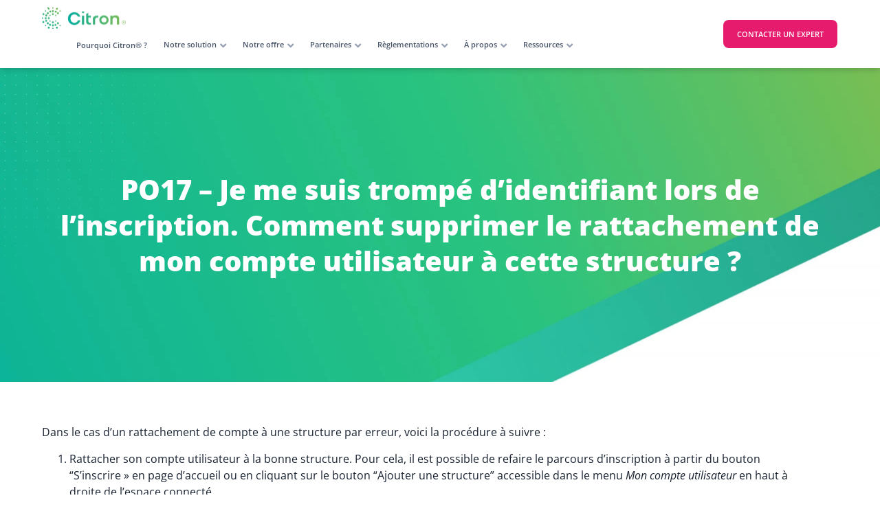

--- FILE ---
content_type: text/html; charset=UTF-8
request_url: https://citron.io/questions/po17-je-me-suis-trompe-didentifiant-lors-de-linscription-comment-supprimer-le-rattachement-de-mon-compte-utilisateur-a-cette-structure/
body_size: 51671
content:
<!doctype html>
<html lang="fr-FR">
<head><meta charset="UTF-8"><script>if(navigator.userAgent.match(/MSIE|Internet Explorer/i)||navigator.userAgent.match(/Trident\/7\..*?rv:11/i)){var href=document.location.href;if(!href.match(/[?&]nowprocket/)){if(href.indexOf("?")==-1){if(href.indexOf("#")==-1){document.location.href=href+"?nowprocket=1"}else{document.location.href=href.replace("#","?nowprocket=1#")}}else{if(href.indexOf("#")==-1){document.location.href=href+"&nowprocket=1"}else{document.location.href=href.replace("#","&nowprocket=1#")}}}}</script><script>(()=>{class RocketLazyLoadScripts{constructor(){this.v="2.0.4",this.userEvents=["keydown","keyup","mousedown","mouseup","mousemove","mouseover","mouseout","touchmove","touchstart","touchend","touchcancel","wheel","click","dblclick","input"],this.attributeEvents=["onblur","onclick","oncontextmenu","ondblclick","onfocus","onmousedown","onmouseenter","onmouseleave","onmousemove","onmouseout","onmouseover","onmouseup","onmousewheel","onscroll","onsubmit"]}async t(){this.i(),this.o(),/iP(ad|hone)/.test(navigator.userAgent)&&this.h(),this.u(),this.l(this),this.m(),this.k(this),this.p(this),this._(),await Promise.all([this.R(),this.L()]),this.lastBreath=Date.now(),this.S(this),this.P(),this.D(),this.O(),this.M(),await this.C(this.delayedScripts.normal),await this.C(this.delayedScripts.defer),await this.C(this.delayedScripts.async),await this.T(),await this.F(),await this.j(),await this.A(),window.dispatchEvent(new Event("rocket-allScriptsLoaded")),this.everythingLoaded=!0,this.lastTouchEnd&&await new Promise(t=>setTimeout(t,500-Date.now()+this.lastTouchEnd)),this.I(),this.H(),this.U(),this.W()}i(){this.CSPIssue=sessionStorage.getItem("rocketCSPIssue"),document.addEventListener("securitypolicyviolation",t=>{this.CSPIssue||"script-src-elem"!==t.violatedDirective||"data"!==t.blockedURI||(this.CSPIssue=!0,sessionStorage.setItem("rocketCSPIssue",!0))},{isRocket:!0})}o(){window.addEventListener("pageshow",t=>{this.persisted=t.persisted,this.realWindowLoadedFired=!0},{isRocket:!0}),window.addEventListener("pagehide",()=>{this.onFirstUserAction=null},{isRocket:!0})}h(){let t;function e(e){t=e}window.addEventListener("touchstart",e,{isRocket:!0}),window.addEventListener("touchend",function i(o){o.changedTouches[0]&&t.changedTouches[0]&&Math.abs(o.changedTouches[0].pageX-t.changedTouches[0].pageX)<10&&Math.abs(o.changedTouches[0].pageY-t.changedTouches[0].pageY)<10&&o.timeStamp-t.timeStamp<200&&(window.removeEventListener("touchstart",e,{isRocket:!0}),window.removeEventListener("touchend",i,{isRocket:!0}),"INPUT"===o.target.tagName&&"text"===o.target.type||(o.target.dispatchEvent(new TouchEvent("touchend",{target:o.target,bubbles:!0})),o.target.dispatchEvent(new MouseEvent("mouseover",{target:o.target,bubbles:!0})),o.target.dispatchEvent(new PointerEvent("click",{target:o.target,bubbles:!0,cancelable:!0,detail:1,clientX:o.changedTouches[0].clientX,clientY:o.changedTouches[0].clientY})),event.preventDefault()))},{isRocket:!0})}q(t){this.userActionTriggered||("mousemove"!==t.type||this.firstMousemoveIgnored?"keyup"===t.type||"mouseover"===t.type||"mouseout"===t.type||(this.userActionTriggered=!0,this.onFirstUserAction&&this.onFirstUserAction()):this.firstMousemoveIgnored=!0),"click"===t.type&&t.preventDefault(),t.stopPropagation(),t.stopImmediatePropagation(),"touchstart"===this.lastEvent&&"touchend"===t.type&&(this.lastTouchEnd=Date.now()),"click"===t.type&&(this.lastTouchEnd=0),this.lastEvent=t.type,t.composedPath&&t.composedPath()[0].getRootNode()instanceof ShadowRoot&&(t.rocketTarget=t.composedPath()[0]),this.savedUserEvents.push(t)}u(){this.savedUserEvents=[],this.userEventHandler=this.q.bind(this),this.userEvents.forEach(t=>window.addEventListener(t,this.userEventHandler,{passive:!1,isRocket:!0})),document.addEventListener("visibilitychange",this.userEventHandler,{isRocket:!0})}U(){this.userEvents.forEach(t=>window.removeEventListener(t,this.userEventHandler,{passive:!1,isRocket:!0})),document.removeEventListener("visibilitychange",this.userEventHandler,{isRocket:!0}),this.savedUserEvents.forEach(t=>{(t.rocketTarget||t.target).dispatchEvent(new window[t.constructor.name](t.type,t))})}m(){const t="return false",e=Array.from(this.attributeEvents,t=>"data-rocket-"+t),i="["+this.attributeEvents.join("],[")+"]",o="[data-rocket-"+this.attributeEvents.join("],[data-rocket-")+"]",s=(e,i,o)=>{o&&o!==t&&(e.setAttribute("data-rocket-"+i,o),e["rocket"+i]=new Function("event",o),e.setAttribute(i,t))};new MutationObserver(t=>{for(const n of t)"attributes"===n.type&&(n.attributeName.startsWith("data-rocket-")||this.everythingLoaded?n.attributeName.startsWith("data-rocket-")&&this.everythingLoaded&&this.N(n.target,n.attributeName.substring(12)):s(n.target,n.attributeName,n.target.getAttribute(n.attributeName))),"childList"===n.type&&n.addedNodes.forEach(t=>{if(t.nodeType===Node.ELEMENT_NODE)if(this.everythingLoaded)for(const i of[t,...t.querySelectorAll(o)])for(const t of i.getAttributeNames())e.includes(t)&&this.N(i,t.substring(12));else for(const e of[t,...t.querySelectorAll(i)])for(const t of e.getAttributeNames())this.attributeEvents.includes(t)&&s(e,t,e.getAttribute(t))})}).observe(document,{subtree:!0,childList:!0,attributeFilter:[...this.attributeEvents,...e]})}I(){this.attributeEvents.forEach(t=>{document.querySelectorAll("[data-rocket-"+t+"]").forEach(e=>{this.N(e,t)})})}N(t,e){const i=t.getAttribute("data-rocket-"+e);i&&(t.setAttribute(e,i),t.removeAttribute("data-rocket-"+e))}k(t){Object.defineProperty(HTMLElement.prototype,"onclick",{get(){return this.rocketonclick||null},set(e){this.rocketonclick=e,this.setAttribute(t.everythingLoaded?"onclick":"data-rocket-onclick","this.rocketonclick(event)")}})}S(t){function e(e,i){let o=e[i];e[i]=null,Object.defineProperty(e,i,{get:()=>o,set(s){t.everythingLoaded?o=s:e["rocket"+i]=o=s}})}e(document,"onreadystatechange"),e(window,"onload"),e(window,"onpageshow");try{Object.defineProperty(document,"readyState",{get:()=>t.rocketReadyState,set(e){t.rocketReadyState=e},configurable:!0}),document.readyState="loading"}catch(t){console.log("WPRocket DJE readyState conflict, bypassing")}}l(t){this.originalAddEventListener=EventTarget.prototype.addEventListener,this.originalRemoveEventListener=EventTarget.prototype.removeEventListener,this.savedEventListeners=[],EventTarget.prototype.addEventListener=function(e,i,o){o&&o.isRocket||!t.B(e,this)&&!t.userEvents.includes(e)||t.B(e,this)&&!t.userActionTriggered||e.startsWith("rocket-")||t.everythingLoaded?t.originalAddEventListener.call(this,e,i,o):(t.savedEventListeners.push({target:this,remove:!1,type:e,func:i,options:o}),"mouseenter"!==e&&"mouseleave"!==e||t.originalAddEventListener.call(this,e,t.savedUserEvents.push,o))},EventTarget.prototype.removeEventListener=function(e,i,o){o&&o.isRocket||!t.B(e,this)&&!t.userEvents.includes(e)||t.B(e,this)&&!t.userActionTriggered||e.startsWith("rocket-")||t.everythingLoaded?t.originalRemoveEventListener.call(this,e,i,o):t.savedEventListeners.push({target:this,remove:!0,type:e,func:i,options:o})}}J(t,e){this.savedEventListeners=this.savedEventListeners.filter(i=>{let o=i.type,s=i.target||window;return e!==o||t!==s||(this.B(o,s)&&(i.type="rocket-"+o),this.$(i),!1)})}H(){EventTarget.prototype.addEventListener=this.originalAddEventListener,EventTarget.prototype.removeEventListener=this.originalRemoveEventListener,this.savedEventListeners.forEach(t=>this.$(t))}$(t){t.remove?this.originalRemoveEventListener.call(t.target,t.type,t.func,t.options):this.originalAddEventListener.call(t.target,t.type,t.func,t.options)}p(t){let e;function i(e){return t.everythingLoaded?e:e.split(" ").map(t=>"load"===t||t.startsWith("load.")?"rocket-jquery-load":t).join(" ")}function o(o){function s(e){const s=o.fn[e];o.fn[e]=o.fn.init.prototype[e]=function(){return this[0]===window&&t.userActionTriggered&&("string"==typeof arguments[0]||arguments[0]instanceof String?arguments[0]=i(arguments[0]):"object"==typeof arguments[0]&&Object.keys(arguments[0]).forEach(t=>{const e=arguments[0][t];delete arguments[0][t],arguments[0][i(t)]=e})),s.apply(this,arguments),this}}if(o&&o.fn&&!t.allJQueries.includes(o)){const e={DOMContentLoaded:[],"rocket-DOMContentLoaded":[]};for(const t in e)document.addEventListener(t,()=>{e[t].forEach(t=>t())},{isRocket:!0});o.fn.ready=o.fn.init.prototype.ready=function(i){function s(){parseInt(o.fn.jquery)>2?setTimeout(()=>i.bind(document)(o)):i.bind(document)(o)}return"function"==typeof i&&(t.realDomReadyFired?!t.userActionTriggered||t.fauxDomReadyFired?s():e["rocket-DOMContentLoaded"].push(s):e.DOMContentLoaded.push(s)),o([])},s("on"),s("one"),s("off"),t.allJQueries.push(o)}e=o}t.allJQueries=[],o(window.jQuery),Object.defineProperty(window,"jQuery",{get:()=>e,set(t){o(t)}})}P(){const t=new Map;document.write=document.writeln=function(e){const i=document.currentScript,o=document.createRange(),s=i.parentElement;let n=t.get(i);void 0===n&&(n=i.nextSibling,t.set(i,n));const c=document.createDocumentFragment();o.setStart(c,0),c.appendChild(o.createContextualFragment(e)),s.insertBefore(c,n)}}async R(){return new Promise(t=>{this.userActionTriggered?t():this.onFirstUserAction=t})}async L(){return new Promise(t=>{document.addEventListener("DOMContentLoaded",()=>{this.realDomReadyFired=!0,t()},{isRocket:!0})})}async j(){return this.realWindowLoadedFired?Promise.resolve():new Promise(t=>{window.addEventListener("load",t,{isRocket:!0})})}M(){this.pendingScripts=[];this.scriptsMutationObserver=new MutationObserver(t=>{for(const e of t)e.addedNodes.forEach(t=>{"SCRIPT"!==t.tagName||t.noModule||t.isWPRocket||this.pendingScripts.push({script:t,promise:new Promise(e=>{const i=()=>{const i=this.pendingScripts.findIndex(e=>e.script===t);i>=0&&this.pendingScripts.splice(i,1),e()};t.addEventListener("load",i,{isRocket:!0}),t.addEventListener("error",i,{isRocket:!0}),setTimeout(i,1e3)})})})}),this.scriptsMutationObserver.observe(document,{childList:!0,subtree:!0})}async F(){await this.X(),this.pendingScripts.length?(await this.pendingScripts[0].promise,await this.F()):this.scriptsMutationObserver.disconnect()}D(){this.delayedScripts={normal:[],async:[],defer:[]},document.querySelectorAll("script[type$=rocketlazyloadscript]").forEach(t=>{t.hasAttribute("data-rocket-src")?t.hasAttribute("async")&&!1!==t.async?this.delayedScripts.async.push(t):t.hasAttribute("defer")&&!1!==t.defer||"module"===t.getAttribute("data-rocket-type")?this.delayedScripts.defer.push(t):this.delayedScripts.normal.push(t):this.delayedScripts.normal.push(t)})}async _(){await this.L();let t=[];document.querySelectorAll("script[type$=rocketlazyloadscript][data-rocket-src]").forEach(e=>{let i=e.getAttribute("data-rocket-src");if(i&&!i.startsWith("data:")){i.startsWith("//")&&(i=location.protocol+i);try{const o=new URL(i).origin;o!==location.origin&&t.push({src:o,crossOrigin:e.crossOrigin||"module"===e.getAttribute("data-rocket-type")})}catch(t){}}}),t=[...new Map(t.map(t=>[JSON.stringify(t),t])).values()],this.Y(t,"preconnect")}async G(t){if(await this.K(),!0!==t.noModule||!("noModule"in HTMLScriptElement.prototype))return new Promise(e=>{let i;function o(){(i||t).setAttribute("data-rocket-status","executed"),e()}try{if(navigator.userAgent.includes("Firefox/")||""===navigator.vendor||this.CSPIssue)i=document.createElement("script"),[...t.attributes].forEach(t=>{let e=t.nodeName;"type"!==e&&("data-rocket-type"===e&&(e="type"),"data-rocket-src"===e&&(e="src"),i.setAttribute(e,t.nodeValue))}),t.text&&(i.text=t.text),t.nonce&&(i.nonce=t.nonce),i.hasAttribute("src")?(i.addEventListener("load",o,{isRocket:!0}),i.addEventListener("error",()=>{i.setAttribute("data-rocket-status","failed-network"),e()},{isRocket:!0}),setTimeout(()=>{i.isConnected||e()},1)):(i.text=t.text,o()),i.isWPRocket=!0,t.parentNode.replaceChild(i,t);else{const i=t.getAttribute("data-rocket-type"),s=t.getAttribute("data-rocket-src");i?(t.type=i,t.removeAttribute("data-rocket-type")):t.removeAttribute("type"),t.addEventListener("load",o,{isRocket:!0}),t.addEventListener("error",i=>{this.CSPIssue&&i.target.src.startsWith("data:")?(console.log("WPRocket: CSP fallback activated"),t.removeAttribute("src"),this.G(t).then(e)):(t.setAttribute("data-rocket-status","failed-network"),e())},{isRocket:!0}),s?(t.fetchPriority="high",t.removeAttribute("data-rocket-src"),t.src=s):t.src="data:text/javascript;base64,"+window.btoa(unescape(encodeURIComponent(t.text)))}}catch(i){t.setAttribute("data-rocket-status","failed-transform"),e()}});t.setAttribute("data-rocket-status","skipped")}async C(t){const e=t.shift();return e?(e.isConnected&&await this.G(e),this.C(t)):Promise.resolve()}O(){this.Y([...this.delayedScripts.normal,...this.delayedScripts.defer,...this.delayedScripts.async],"preload")}Y(t,e){this.trash=this.trash||[];let i=!0;var o=document.createDocumentFragment();t.forEach(t=>{const s=t.getAttribute&&t.getAttribute("data-rocket-src")||t.src;if(s&&!s.startsWith("data:")){const n=document.createElement("link");n.href=s,n.rel=e,"preconnect"!==e&&(n.as="script",n.fetchPriority=i?"high":"low"),t.getAttribute&&"module"===t.getAttribute("data-rocket-type")&&(n.crossOrigin=!0),t.crossOrigin&&(n.crossOrigin=t.crossOrigin),t.integrity&&(n.integrity=t.integrity),t.nonce&&(n.nonce=t.nonce),o.appendChild(n),this.trash.push(n),i=!1}}),document.head.appendChild(o)}W(){this.trash.forEach(t=>t.remove())}async T(){try{document.readyState="interactive"}catch(t){}this.fauxDomReadyFired=!0;try{await this.K(),this.J(document,"readystatechange"),document.dispatchEvent(new Event("rocket-readystatechange")),await this.K(),document.rocketonreadystatechange&&document.rocketonreadystatechange(),await this.K(),this.J(document,"DOMContentLoaded"),document.dispatchEvent(new Event("rocket-DOMContentLoaded")),await this.K(),this.J(window,"DOMContentLoaded"),window.dispatchEvent(new Event("rocket-DOMContentLoaded"))}catch(t){console.error(t)}}async A(){try{document.readyState="complete"}catch(t){}try{await this.K(),this.J(document,"readystatechange"),document.dispatchEvent(new Event("rocket-readystatechange")),await this.K(),document.rocketonreadystatechange&&document.rocketonreadystatechange(),await this.K(),this.J(window,"load"),window.dispatchEvent(new Event("rocket-load")),await this.K(),window.rocketonload&&window.rocketonload(),await this.K(),this.allJQueries.forEach(t=>t(window).trigger("rocket-jquery-load")),await this.K(),this.J(window,"pageshow");const t=new Event("rocket-pageshow");t.persisted=this.persisted,window.dispatchEvent(t),await this.K(),window.rocketonpageshow&&window.rocketonpageshow({persisted:this.persisted})}catch(t){console.error(t)}}async K(){Date.now()-this.lastBreath>45&&(await this.X(),this.lastBreath=Date.now())}async X(){return document.hidden?new Promise(t=>setTimeout(t)):new Promise(t=>requestAnimationFrame(t))}B(t,e){return e===document&&"readystatechange"===t||(e===document&&"DOMContentLoaded"===t||(e===window&&"DOMContentLoaded"===t||(e===window&&"load"===t||e===window&&"pageshow"===t)))}static run(){(new RocketLazyLoadScripts).t()}}RocketLazyLoadScripts.run()})();</script>
	
	<meta name="viewport" content="width=device-width, initial-scale=1">
	<link rel="profile" href="https://gmpg.org/xfn/11">
	<link rel="preconnect" href="https://fonts.googleapis.com" crossorigin>
    <link rel="preconnect" href="https://fonts.gstatic.com" crossorigin>
    <link rel="preconnect" href="https://www.googletagmanager.com" crossorigin>
	
	<script type="rocketlazyloadscript">
var theplus_ajax_url = "https://citron.io/wp-admin/admin-ajax.php";
		var theplus_ajax_post_url = "https://citron.io/wp-admin/admin-post.php";
		var theplus_nonce = "4c2977aaf6";
</script>
<meta name='robots' content='index, follow, max-image-preview:large, max-snippet:-1, max-video-preview:-1' />

	<!-- This site is optimized with the Yoast SEO plugin v26.7 - https://yoast.com/wordpress/plugins/seo/ -->
	<title>PO17 – Je me suis trompé d&#039;identifiant lors de l&#039;inscription. Comment supprimer le rattachement de mon compte utilisateur à cette structure ? - Citron.io</title>
	<link rel="canonical" href="https://citron.io/questions/po17-je-me-suis-trompe-didentifiant-lors-de-linscription-comment-supprimer-le-rattachement-de-mon-compte-utilisateur-a-cette-structure/" />
	<meta property="og:locale" content="fr_FR" />
	<meta property="og:type" content="article" />
	<meta property="og:title" content="PO17 – Je me suis trompé d&#039;identifiant lors de l&#039;inscription. Comment supprimer le rattachement de mon compte utilisateur à cette structure ? - Citron.io" />
	<meta property="og:description" content="Dans le cas d&rsquo;un rattachement de compte à une structure par erreur, voici la procédure à suivre : " />
	<meta property="og:url" content="https://citron.io/questions/po17-je-me-suis-trompe-didentifiant-lors-de-linscription-comment-supprimer-le-rattachement-de-mon-compte-utilisateur-a-cette-structure/" />
	<meta property="og:site_name" content="Citron.io" />
	<meta property="article:modified_time" content="2024-03-27T11:26:04+00:00" />
	<meta property="og:image" content="https://citron.io/wp-content/uploads/2024/03/logo-basique.png" />
	<meta property="og:image:width" content="2560" />
	<meta property="og:image:height" content="753" />
	<meta property="og:image:type" content="image/png" />
	<meta name="twitter:card" content="summary_large_image" />
	<meta name="twitter:label1" content="Durée de lecture estimée" />
	<meta name="twitter:data1" content="1 minute" />
	<script type="application/ld+json" class="yoast-schema-graph">{"@context":"https://schema.org","@graph":[{"@type":"WebPage","@id":"https://citron.io/questions/po17-je-me-suis-trompe-didentifiant-lors-de-linscription-comment-supprimer-le-rattachement-de-mon-compte-utilisateur-a-cette-structure/","url":"https://citron.io/questions/po17-je-me-suis-trompe-didentifiant-lors-de-linscription-comment-supprimer-le-rattachement-de-mon-compte-utilisateur-a-cette-structure/","name":"PO17 – Je me suis trompé d'identifiant lors de l'inscription. Comment supprimer le rattachement de mon compte utilisateur à cette structure ? - Citron.io","isPartOf":{"@id":"https://citron.io/#website"},"datePublished":"2024-03-27T10:37:52+00:00","dateModified":"2024-03-27T11:26:04+00:00","breadcrumb":{"@id":"https://citron.io/questions/po17-je-me-suis-trompe-didentifiant-lors-de-linscription-comment-supprimer-le-rattachement-de-mon-compte-utilisateur-a-cette-structure/#breadcrumb"},"inLanguage":"fr-FR","potentialAction":[{"@type":"ReadAction","target":["https://citron.io/questions/po17-je-me-suis-trompe-didentifiant-lors-de-linscription-comment-supprimer-le-rattachement-de-mon-compte-utilisateur-a-cette-structure/"]}]},{"@type":"BreadcrumbList","@id":"https://citron.io/questions/po17-je-me-suis-trompe-didentifiant-lors-de-linscription-comment-supprimer-le-rattachement-de-mon-compte-utilisateur-a-cette-structure/#breadcrumb","itemListElement":[{"@type":"ListItem","position":1,"name":"Accueil","item":"https://citron.io/"},{"@type":"ListItem","position":2,"name":"PO17 – Je me suis trompé d&rsquo;identifiant lors de l&rsquo;inscription. Comment supprimer le rattachement de mon compte utilisateur à cette structure ?"}]},{"@type":"WebSite","@id":"https://citron.io/#website","url":"https://citron.io/","name":"Citron.io","description":"Pour la performance énergétique et technique des bâtiments","publisher":{"@id":"https://citron.io/#organization"},"potentialAction":[{"@type":"SearchAction","target":{"@type":"EntryPoint","urlTemplate":"https://citron.io/?s={search_term_string}"},"query-input":{"@type":"PropertyValueSpecification","valueRequired":true,"valueName":"search_term_string"}}],"inLanguage":"fr-FR"},{"@type":"Organization","@id":"https://citron.io/#organization","name":"Citron.io","url":"https://citron.io/","logo":{"@type":"ImageObject","inLanguage":"fr-FR","@id":"https://citron.io/#/schema/logo/image/","url":"https://citron.io/wp-content/uploads/2024/03/logo-basique.png","contentUrl":"https://citron.io/wp-content/uploads/2024/03/logo-basique.png","width":2560,"height":753,"caption":"Citron.io"},"image":{"@id":"https://citron.io/#/schema/logo/image/"}}]}</script>
	<!-- / Yoast SEO plugin. -->


<link rel='dns-prefetch' href='//js.hs-scripts.com' />

<link rel="alternate" type="application/rss+xml" title="Citron.io &raquo; Flux" href="https://citron.io/feed/" />
<link rel="alternate" type="application/rss+xml" title="Citron.io &raquo; Flux des commentaires" href="https://citron.io/comments/feed/" />
<link rel="alternate" title="oEmbed (JSON)" type="application/json+oembed" href="https://citron.io/wp-json/oembed/1.0/embed?url=https%3A%2F%2Fcitron.io%2Fquestions%2Fpo17-je-me-suis-trompe-didentifiant-lors-de-linscription-comment-supprimer-le-rattachement-de-mon-compte-utilisateur-a-cette-structure%2F" />
<link rel="alternate" title="oEmbed (XML)" type="text/xml+oembed" href="https://citron.io/wp-json/oembed/1.0/embed?url=https%3A%2F%2Fcitron.io%2Fquestions%2Fpo17-je-me-suis-trompe-didentifiant-lors-de-linscription-comment-supprimer-le-rattachement-de-mon-compte-utilisateur-a-cette-structure%2F&#038;format=xml" />
<style id='wp-img-auto-sizes-contain-inline-css'>
img:is([sizes=auto i],[sizes^="auto," i]){contain-intrinsic-size:3000px 1500px}
/*# sourceURL=wp-img-auto-sizes-contain-inline-css */
</style>
<style id='wp-emoji-styles-inline-css'>

	img.wp-smiley, img.emoji {
		display: inline !important;
		border: none !important;
		box-shadow: none !important;
		height: 1em !important;
		width: 1em !important;
		margin: 0 0.07em !important;
		vertical-align: -0.1em !important;
		background: none !important;
		padding: 0 !important;
	}
/*# sourceURL=wp-emoji-styles-inline-css */
</style>
<link rel='stylesheet' id='wp-block-library-css' href='https://citron.io/wp-includes/css/dist/block-library/style.min.css?ver=6.9' media='all' />
<style id='global-styles-inline-css'>
:root{--wp--preset--aspect-ratio--square: 1;--wp--preset--aspect-ratio--4-3: 4/3;--wp--preset--aspect-ratio--3-4: 3/4;--wp--preset--aspect-ratio--3-2: 3/2;--wp--preset--aspect-ratio--2-3: 2/3;--wp--preset--aspect-ratio--16-9: 16/9;--wp--preset--aspect-ratio--9-16: 9/16;--wp--preset--color--black: #000000;--wp--preset--color--cyan-bluish-gray: #abb8c3;--wp--preset--color--white: #ffffff;--wp--preset--color--pale-pink: #f78da7;--wp--preset--color--vivid-red: #cf2e2e;--wp--preset--color--luminous-vivid-orange: #ff6900;--wp--preset--color--luminous-vivid-amber: #fcb900;--wp--preset--color--light-green-cyan: #7bdcb5;--wp--preset--color--vivid-green-cyan: #00d084;--wp--preset--color--pale-cyan-blue: #8ed1fc;--wp--preset--color--vivid-cyan-blue: #0693e3;--wp--preset--color--vivid-purple: #9b51e0;--wp--preset--gradient--vivid-cyan-blue-to-vivid-purple: linear-gradient(135deg,rgb(6,147,227) 0%,rgb(155,81,224) 100%);--wp--preset--gradient--light-green-cyan-to-vivid-green-cyan: linear-gradient(135deg,rgb(122,220,180) 0%,rgb(0,208,130) 100%);--wp--preset--gradient--luminous-vivid-amber-to-luminous-vivid-orange: linear-gradient(135deg,rgb(252,185,0) 0%,rgb(255,105,0) 100%);--wp--preset--gradient--luminous-vivid-orange-to-vivid-red: linear-gradient(135deg,rgb(255,105,0) 0%,rgb(207,46,46) 100%);--wp--preset--gradient--very-light-gray-to-cyan-bluish-gray: linear-gradient(135deg,rgb(238,238,238) 0%,rgb(169,184,195) 100%);--wp--preset--gradient--cool-to-warm-spectrum: linear-gradient(135deg,rgb(74,234,220) 0%,rgb(151,120,209) 20%,rgb(207,42,186) 40%,rgb(238,44,130) 60%,rgb(251,105,98) 80%,rgb(254,248,76) 100%);--wp--preset--gradient--blush-light-purple: linear-gradient(135deg,rgb(255,206,236) 0%,rgb(152,150,240) 100%);--wp--preset--gradient--blush-bordeaux: linear-gradient(135deg,rgb(254,205,165) 0%,rgb(254,45,45) 50%,rgb(107,0,62) 100%);--wp--preset--gradient--luminous-dusk: linear-gradient(135deg,rgb(255,203,112) 0%,rgb(199,81,192) 50%,rgb(65,88,208) 100%);--wp--preset--gradient--pale-ocean: linear-gradient(135deg,rgb(255,245,203) 0%,rgb(182,227,212) 50%,rgb(51,167,181) 100%);--wp--preset--gradient--electric-grass: linear-gradient(135deg,rgb(202,248,128) 0%,rgb(113,206,126) 100%);--wp--preset--gradient--midnight: linear-gradient(135deg,rgb(2,3,129) 0%,rgb(40,116,252) 100%);--wp--preset--font-size--small: 13px;--wp--preset--font-size--medium: 20px;--wp--preset--font-size--large: 36px;--wp--preset--font-size--x-large: 42px;--wp--preset--spacing--20: 0.44rem;--wp--preset--spacing--30: 0.67rem;--wp--preset--spacing--40: 1rem;--wp--preset--spacing--50: 1.5rem;--wp--preset--spacing--60: 2.25rem;--wp--preset--spacing--70: 3.38rem;--wp--preset--spacing--80: 5.06rem;--wp--preset--shadow--natural: 6px 6px 9px rgba(0, 0, 0, 0.2);--wp--preset--shadow--deep: 12px 12px 50px rgba(0, 0, 0, 0.4);--wp--preset--shadow--sharp: 6px 6px 0px rgba(0, 0, 0, 0.2);--wp--preset--shadow--outlined: 6px 6px 0px -3px rgb(255, 255, 255), 6px 6px rgb(0, 0, 0);--wp--preset--shadow--crisp: 6px 6px 0px rgb(0, 0, 0);}:root { --wp--style--global--content-size: 800px;--wp--style--global--wide-size: 1200px; }:where(body) { margin: 0; }.wp-site-blocks > .alignleft { float: left; margin-right: 2em; }.wp-site-blocks > .alignright { float: right; margin-left: 2em; }.wp-site-blocks > .aligncenter { justify-content: center; margin-left: auto; margin-right: auto; }:where(.wp-site-blocks) > * { margin-block-start: 24px; margin-block-end: 0; }:where(.wp-site-blocks) > :first-child { margin-block-start: 0; }:where(.wp-site-blocks) > :last-child { margin-block-end: 0; }:root { --wp--style--block-gap: 24px; }:root :where(.is-layout-flow) > :first-child{margin-block-start: 0;}:root :where(.is-layout-flow) > :last-child{margin-block-end: 0;}:root :where(.is-layout-flow) > *{margin-block-start: 24px;margin-block-end: 0;}:root :where(.is-layout-constrained) > :first-child{margin-block-start: 0;}:root :where(.is-layout-constrained) > :last-child{margin-block-end: 0;}:root :where(.is-layout-constrained) > *{margin-block-start: 24px;margin-block-end: 0;}:root :where(.is-layout-flex){gap: 24px;}:root :where(.is-layout-grid){gap: 24px;}.is-layout-flow > .alignleft{float: left;margin-inline-start: 0;margin-inline-end: 2em;}.is-layout-flow > .alignright{float: right;margin-inline-start: 2em;margin-inline-end: 0;}.is-layout-flow > .aligncenter{margin-left: auto !important;margin-right: auto !important;}.is-layout-constrained > .alignleft{float: left;margin-inline-start: 0;margin-inline-end: 2em;}.is-layout-constrained > .alignright{float: right;margin-inline-start: 2em;margin-inline-end: 0;}.is-layout-constrained > .aligncenter{margin-left: auto !important;margin-right: auto !important;}.is-layout-constrained > :where(:not(.alignleft):not(.alignright):not(.alignfull)){max-width: var(--wp--style--global--content-size);margin-left: auto !important;margin-right: auto !important;}.is-layout-constrained > .alignwide{max-width: var(--wp--style--global--wide-size);}body .is-layout-flex{display: flex;}.is-layout-flex{flex-wrap: wrap;align-items: center;}.is-layout-flex > :is(*, div){margin: 0;}body .is-layout-grid{display: grid;}.is-layout-grid > :is(*, div){margin: 0;}body{padding-top: 0px;padding-right: 0px;padding-bottom: 0px;padding-left: 0px;}a:where(:not(.wp-element-button)){text-decoration: underline;}:root :where(.wp-element-button, .wp-block-button__link){background-color: #32373c;border-width: 0;color: #fff;font-family: inherit;font-size: inherit;font-style: inherit;font-weight: inherit;letter-spacing: inherit;line-height: inherit;padding-top: calc(0.667em + 2px);padding-right: calc(1.333em + 2px);padding-bottom: calc(0.667em + 2px);padding-left: calc(1.333em + 2px);text-decoration: none;text-transform: inherit;}.has-black-color{color: var(--wp--preset--color--black) !important;}.has-cyan-bluish-gray-color{color: var(--wp--preset--color--cyan-bluish-gray) !important;}.has-white-color{color: var(--wp--preset--color--white) !important;}.has-pale-pink-color{color: var(--wp--preset--color--pale-pink) !important;}.has-vivid-red-color{color: var(--wp--preset--color--vivid-red) !important;}.has-luminous-vivid-orange-color{color: var(--wp--preset--color--luminous-vivid-orange) !important;}.has-luminous-vivid-amber-color{color: var(--wp--preset--color--luminous-vivid-amber) !important;}.has-light-green-cyan-color{color: var(--wp--preset--color--light-green-cyan) !important;}.has-vivid-green-cyan-color{color: var(--wp--preset--color--vivid-green-cyan) !important;}.has-pale-cyan-blue-color{color: var(--wp--preset--color--pale-cyan-blue) !important;}.has-vivid-cyan-blue-color{color: var(--wp--preset--color--vivid-cyan-blue) !important;}.has-vivid-purple-color{color: var(--wp--preset--color--vivid-purple) !important;}.has-black-background-color{background-color: var(--wp--preset--color--black) !important;}.has-cyan-bluish-gray-background-color{background-color: var(--wp--preset--color--cyan-bluish-gray) !important;}.has-white-background-color{background-color: var(--wp--preset--color--white) !important;}.has-pale-pink-background-color{background-color: var(--wp--preset--color--pale-pink) !important;}.has-vivid-red-background-color{background-color: var(--wp--preset--color--vivid-red) !important;}.has-luminous-vivid-orange-background-color{background-color: var(--wp--preset--color--luminous-vivid-orange) !important;}.has-luminous-vivid-amber-background-color{background-color: var(--wp--preset--color--luminous-vivid-amber) !important;}.has-light-green-cyan-background-color{background-color: var(--wp--preset--color--light-green-cyan) !important;}.has-vivid-green-cyan-background-color{background-color: var(--wp--preset--color--vivid-green-cyan) !important;}.has-pale-cyan-blue-background-color{background-color: var(--wp--preset--color--pale-cyan-blue) !important;}.has-vivid-cyan-blue-background-color{background-color: var(--wp--preset--color--vivid-cyan-blue) !important;}.has-vivid-purple-background-color{background-color: var(--wp--preset--color--vivid-purple) !important;}.has-black-border-color{border-color: var(--wp--preset--color--black) !important;}.has-cyan-bluish-gray-border-color{border-color: var(--wp--preset--color--cyan-bluish-gray) !important;}.has-white-border-color{border-color: var(--wp--preset--color--white) !important;}.has-pale-pink-border-color{border-color: var(--wp--preset--color--pale-pink) !important;}.has-vivid-red-border-color{border-color: var(--wp--preset--color--vivid-red) !important;}.has-luminous-vivid-orange-border-color{border-color: var(--wp--preset--color--luminous-vivid-orange) !important;}.has-luminous-vivid-amber-border-color{border-color: var(--wp--preset--color--luminous-vivid-amber) !important;}.has-light-green-cyan-border-color{border-color: var(--wp--preset--color--light-green-cyan) !important;}.has-vivid-green-cyan-border-color{border-color: var(--wp--preset--color--vivid-green-cyan) !important;}.has-pale-cyan-blue-border-color{border-color: var(--wp--preset--color--pale-cyan-blue) !important;}.has-vivid-cyan-blue-border-color{border-color: var(--wp--preset--color--vivid-cyan-blue) !important;}.has-vivid-purple-border-color{border-color: var(--wp--preset--color--vivid-purple) !important;}.has-vivid-cyan-blue-to-vivid-purple-gradient-background{background: var(--wp--preset--gradient--vivid-cyan-blue-to-vivid-purple) !important;}.has-light-green-cyan-to-vivid-green-cyan-gradient-background{background: var(--wp--preset--gradient--light-green-cyan-to-vivid-green-cyan) !important;}.has-luminous-vivid-amber-to-luminous-vivid-orange-gradient-background{background: var(--wp--preset--gradient--luminous-vivid-amber-to-luminous-vivid-orange) !important;}.has-luminous-vivid-orange-to-vivid-red-gradient-background{background: var(--wp--preset--gradient--luminous-vivid-orange-to-vivid-red) !important;}.has-very-light-gray-to-cyan-bluish-gray-gradient-background{background: var(--wp--preset--gradient--very-light-gray-to-cyan-bluish-gray) !important;}.has-cool-to-warm-spectrum-gradient-background{background: var(--wp--preset--gradient--cool-to-warm-spectrum) !important;}.has-blush-light-purple-gradient-background{background: var(--wp--preset--gradient--blush-light-purple) !important;}.has-blush-bordeaux-gradient-background{background: var(--wp--preset--gradient--blush-bordeaux) !important;}.has-luminous-dusk-gradient-background{background: var(--wp--preset--gradient--luminous-dusk) !important;}.has-pale-ocean-gradient-background{background: var(--wp--preset--gradient--pale-ocean) !important;}.has-electric-grass-gradient-background{background: var(--wp--preset--gradient--electric-grass) !important;}.has-midnight-gradient-background{background: var(--wp--preset--gradient--midnight) !important;}.has-small-font-size{font-size: var(--wp--preset--font-size--small) !important;}.has-medium-font-size{font-size: var(--wp--preset--font-size--medium) !important;}.has-large-font-size{font-size: var(--wp--preset--font-size--large) !important;}.has-x-large-font-size{font-size: var(--wp--preset--font-size--x-large) !important;}
:root :where(.wp-block-pullquote){font-size: 1.5em;line-height: 1.6;}
/*# sourceURL=global-styles-inline-css */
</style>
<link rel='stylesheet' id='theplus-plus-extra-adv-plus-extra-adv-css' href='//citron.io/wp-content/plugins/the-plus-addons-for-elementor-page-builder/assets/css/main/plus-extra-adv/plus-extra-adv.min.css?ver=1763477625' media='all' />
<link data-minify="1" rel='stylesheet' id='theplus-plus-alignmnet-plus-extra-adv-css' href='https://citron.io/wp-content/cache/min/1/wp-content/plugins/the-plus-addons-for-elementor-page-builder/assets/css/main/plus-extra-adv/plus-alignmnet.css?ver=1768215820' media='all' />
<link data-minify="1" rel='stylesheet' id='theplus-plus-temp-notice-plus-extra-adv-css' href='https://citron.io/wp-content/cache/min/1/wp-content/plugins/the-plus-addons-for-elementor-page-builder/assets/css/main/plus-extra-adv/plus-temp-notice.css?ver=1768215820' media='all' />
<link rel='stylesheet' id='theplus-plus-nav-menu-navigation-menu-css' href='//citron.io/wp-content/plugins/theplus_elementor_addon/assets/css/main/navigation-menu/plus-nav-menu.min.css?ver=1763477625' media='all' />
<link data-minify="1" rel='stylesheet' id='theplus-plus-tabs-tours-tabs-tours-css' href='https://citron.io/wp-content/cache/min/1/wp-content/plugins/theplus_elementor_addon/assets/css/main/tabs-tours/plus-tabs-tours.css?ver=1768215820' media='all' />
<link rel='stylesheet' id='parent-style-css' href='https://citron.io/wp-content/themes/hello-elementor/style.css?ver=6.9' media='all' />
<link data-minify="1" rel='stylesheet' id='child-style-css' href='https://citron.io/wp-content/cache/min/1/wp-content/themes/Citron/style.css?ver=1768215820' media='all' />
<link data-minify="1" rel='stylesheet' id='hello-elementor-css' href='https://citron.io/wp-content/cache/min/1/wp-content/themes/hello-elementor/assets/css/reset.css?ver=1768215820' media='all' />
<link data-minify="1" rel='stylesheet' id='hello-elementor-theme-style-css' href='https://citron.io/wp-content/cache/min/1/wp-content/themes/hello-elementor/assets/css/theme.css?ver=1768215820' media='all' />
<link data-minify="1" rel='stylesheet' id='hello-elementor-header-footer-css' href='https://citron.io/wp-content/cache/min/1/wp-content/themes/hello-elementor/assets/css/header-footer.css?ver=1768215820' media='all' />
<link rel='stylesheet' id='elementor-frontend-css' href='https://citron.io/wp-content/plugins/elementor/assets/css/frontend.min.css?ver=3.34.1' media='all' />
<link rel='stylesheet' id='elementor-post-8-css' href='https://citron.io/wp-content/uploads/elementor/css/post-8.css?ver=1768215652' media='all' />
<link rel='stylesheet' id='widget-image-css' href='https://citron.io/wp-content/plugins/elementor/assets/css/widget-image.min.css?ver=3.34.1' media='all' />
<link rel='stylesheet' id='e-sticky-css' href='https://citron.io/wp-content/plugins/elementor-pro/assets/css/modules/sticky.min.css?ver=3.34.0' media='all' />
<link rel='stylesheet' id='widget-nav-menu-css' href='https://citron.io/wp-content/plugins/elementor-pro/assets/css/widget-nav-menu.min.css?ver=3.34.0' media='all' />
<link rel='stylesheet' id='widget-divider-css' href='https://citron.io/wp-content/plugins/elementor/assets/css/widget-divider.min.css?ver=3.34.1' media='all' />
<link rel='stylesheet' id='widget-image-box-css' href='https://citron.io/wp-content/plugins/elementor/assets/css/widget-image-box.min.css?ver=3.34.1' media='all' />
<link rel='stylesheet' id='widget-heading-css' href='https://citron.io/wp-content/plugins/elementor/assets/css/widget-heading.min.css?ver=3.34.1' media='all' />
<link rel='stylesheet' id='widget-social-icons-css' href='https://citron.io/wp-content/plugins/elementor/assets/css/widget-social-icons.min.css?ver=3.34.1' media='all' />
<link rel='stylesheet' id='e-apple-webkit-css' href='https://citron.io/wp-content/plugins/elementor/assets/css/conditionals/apple-webkit.min.css?ver=3.34.1' media='all' />
<link data-minify="1" rel='stylesheet' id='font-awesome-5-all-css' href='https://citron.io/wp-content/cache/min/1/wp-content/plugins/elementor/assets/lib/font-awesome/css/all.min.css?ver=1768215820' media='all' />
<link rel='stylesheet' id='font-awesome-4-shim-css' href='https://citron.io/wp-content/plugins/elementor/assets/lib/font-awesome/css/v4-shims.min.css?ver=3.34.1' media='all' />
<link rel='stylesheet' id='elementor-post-16-css' href='https://citron.io/wp-content/uploads/elementor/css/post-16.css?ver=1768215652' media='all' />
<link rel='stylesheet' id='elementor-post-95-css' href='https://citron.io/wp-content/cache/background-css/1/citron.io/wp-content/uploads/elementor/css/post-95.css?ver=1768215652&wpr_t=1768600209' media='all' />
<link rel='stylesheet' id='elementor-post-12246-css' href='https://citron.io/wp-content/cache/background-css/1/citron.io/wp-content/uploads/elementor/css/post-12246.css?ver=1768216668&wpr_t=1768600209' media='all' />
<link rel='stylesheet' id='shiftnav-css' href='https://citron.io/wp-content/plugins/shiftnav-responsive-mobile-menu/assets/css/shiftnav.min.css?ver=1.8.2' media='all' />
<link data-minify="1" rel='stylesheet' id='shiftnav-font-awesome-css' href='https://citron.io/wp-content/cache/min/1/wp-content/plugins/shiftnav-responsive-mobile-menu/assets/css/fontawesome/css/font-awesome.min.css?ver=1768215820' media='all' />
<link data-minify="1" rel='stylesheet' id='shiftnav-light-css' href='https://citron.io/wp-content/cache/min/1/wp-content/plugins/shiftnav-responsive-mobile-menu/assets/css/skins/light.css?ver=1768215820' media='all' />
<style id='rocket-lazyload-inline-css'>
.rll-youtube-player{position:relative;padding-bottom:56.23%;height:0;overflow:hidden;max-width:100%;}.rll-youtube-player:focus-within{outline: 2px solid currentColor;outline-offset: 5px;}.rll-youtube-player iframe{position:absolute;top:0;left:0;width:100%;height:100%;z-index:100;background:0 0}.rll-youtube-player img{bottom:0;display:block;left:0;margin:auto;max-width:100%;width:100%;position:absolute;right:0;top:0;border:none;height:auto;-webkit-transition:.4s all;-moz-transition:.4s all;transition:.4s all}.rll-youtube-player img:hover{-webkit-filter:brightness(75%)}.rll-youtube-player .play{height:100%;width:100%;left:0;top:0;position:absolute;background:var(--wpr-bg-ec1a2400-e5c1-49ee-91f2-029a8521f534) no-repeat center;background-color: transparent !important;cursor:pointer;border:none;}.wp-embed-responsive .wp-has-aspect-ratio .rll-youtube-player{position:absolute;padding-bottom:0;width:100%;height:100%;top:0;bottom:0;left:0;right:0}
/*# sourceURL=rocket-lazyload-inline-css */
</style>
<link data-minify="1" rel='stylesheet' id='elementor-gf-local-opensans-css' href='https://citron.io/wp-content/cache/min/1/wp-content/uploads/elementor/google-fonts/css/opensans.css?ver=1768215820' media='all' />
<script type="rocketlazyloadscript" data-rocket-src="https://citron.io/wp-includes/js/jquery/jquery.min.js?ver=3.7.1" id="jquery-core-js" data-rocket-defer defer></script>
<script type="rocketlazyloadscript" data-rocket-src="https://citron.io/wp-includes/js/jquery/jquery-migrate.min.js?ver=3.4.1" id="jquery-migrate-js" data-rocket-defer defer></script>
<script type="rocketlazyloadscript" data-rocket-src="https://citron.io/wp-content/plugins/elementor/assets/lib/font-awesome/js/v4-shims.min.js?ver=3.34.1" id="font-awesome-4-shim-js" data-rocket-defer defer></script>
<link rel="https://api.w.org/" href="https://citron.io/wp-json/" /><link rel="alternate" title="JSON" type="application/json" href="https://citron.io/wp-json/wp/v2/questions/12202" /><link rel="EditURI" type="application/rsd+xml" title="RSD" href="https://citron.io/xmlrpc.php?rsd" />
<meta name="generator" content="WordPress 6.9" />
<link rel='shortlink' href='https://citron.io/?p=12202' />
			<!-- DO NOT COPY THIS SNIPPET! Start of Page Analytics Tracking for HubSpot WordPress plugin v11.3.33-->
			<script type="rocketlazyloadscript" class="hsq-set-content-id" data-content-id="blog-post">
				var _hsq = _hsq || [];
				_hsq.push(["setContentType", "blog-post"]);
			</script>
			<!-- DO NOT COPY THIS SNIPPET! End of Page Analytics Tracking for HubSpot WordPress plugin -->
			
		<!-- ShiftNav CSS
	================================================================ -->
		<style type="text/css" id="shiftnav-dynamic-css">
			
/** ShiftNav Custom Menu Styles (Customizer) **/
/* togglebar */
#shiftnav-toggle-main { background:#ffffff; color:#000000; }

/* Status: Loaded from Transient */
		</style>
		<!-- end ShiftNav CSS -->

	<style type="text/css" id="simple-css-output">.lien-blanc a { color: white;}.noncliquable{ pointer-events: none;}#wpadminbar { z-index: 99999999;}/*@media only screen and (min-width : 768px) { .text-hauteur-footer { min-height: 250px; }}*/.sep-blanc-footer .elementor-divider-separator{ border: 10px solid; border-image-slice: 0.5; border-width: 5px; border-left: 0; border-right: 0; border-bottom: 0; border-image-source: linear-gradient(to left, transparent, #ffffff5c, transparent);}@media only screen and (min-device-width : 320px) and (max-device-width : 480px) { .icone-text-footer .elementor-image-box-content{ display: inline-block; width: 90% !important; margin-left: 10px; } .text-sous-icone{ display: inline-block; width: 90% !important; margin-left: 15px; }}.plus-navigation-menu .nav>li ul.dropdown-menu { border-radius: 10px; -webkit-box-shadow: 0px 4px 7px -4px #4E4E4E; box-shadow: 0px 4px 7px -4px #4E4E4E; margin-top: 15px;}/* MENU - NOTRE SOLUTION */.tabs-sous-menu .theplus-tabs-nav-wrapper { width: 55% !important;}.tabs-sous-menu .theplus-tabs-wrapper ul.plus-tabs-nav { width: 100%;}.tabs-sous-menu .plus-tab-header.active:after { content: url(https://citron.io/wp-content/uploads/2023/12/chevron-right.svg) !important; transform: none !important; border-style: none !important; margin-top: -10px; margin-right: 20px; top: 55%!important; zoom: 1.3;} .tabs-sous-menu .plus-tab-header.inactive:after { content: url(https://citron.io/wp-content/uploads/2023/12/chevron-right-1.svg) !important; transform: none !important; border-style: none !important; margin-top: -10px; margin-right: 20px; top: 55%!important; zoom: 1.3; right: 0px; left: auto; position: absolute;} .tabs-sous-menu .theplus-tabs-wrapper .theplus-tabs-content-wrapper {padding: 0px;}.tabs-sous-menu .theplus-tabs-nav-wrapper.align-top { padding: 30px 20px;} .tabs-sous-menu .plus-tabs-nav .plus-tab-header.active{ border-radius: 10px;}/*.tabs-sous-menu .plus-tabs-nav li:first-child:before { content: 'Vous êtes'; color: #98A2B3; font-family: "Open Sans", Sans-serif; font-size: 12px; font-weight: 600; text-transform: uppercase; padding-bottom: 15px; display: block; padding-left: 10px;}*/.tabs-sous-menu .elementor-tab-desktop-title { padding: 15px 25px;} /* MENU - A PROPOS */.tabsressources .theplus-tabs-nav-wrapper { width: 48% !important;}.tabsressources .theplus-tabs-wrapper ul.plus-tabs-nav { width: 100%;}.tabsressources .plus-tab-header.active:after { content: url(https://citron.io/wp-content/uploads/2023/12/chevron-right.svg) !important; transform: none !important; border-style: none !important; margin-top: -10px; margin-right: 20px; top: 55%!important; zoom: 1.3;} .tabsressources .plus-tab-header.inactive:after { content: url(https://citron.io/wp-content/uploads/2023/12/chevron-right-1.svg) !important; transform: none !important; border-style: none !important; margin-top: -10px; margin-right: 20px; top: 55%!important; zoom: 1.3; right: 0px; left: auto; position: absolute;} .tabsressources .theplus-tabs-wrapper .theplus-tabs-content-wrapper {padding: 0px;}.tabsressources .theplus-tabs-nav-wrapper.align-top { padding: 30px 20px;} .tabsressources .plus-tabs-nav .plus-tab-header.active{ border-radius: 10px;}.tabsressources .elementor-tab-desktop-title { padding: 15px 25px;}.tabsressources .tp-tab-title-description{ font-weight: 400; font-size: 14px; margin-top: 1px; padding-left: 32px; line-height: 1.4em; color: #475467; text-transform : normal;}.tabs-sous-menu-a-propos .elementor-tabs-content-wrapper{ background-color: #F9FAFB; border-radius: 0px 10px 10px 0px;}.tabs-sous-menu-a-propos .theplus-tabs-nav-wrapper { width: 55% !important;}.tabs-sous-menu-a-propos .theplus-tabs-wrapper ul.plus-tabs-nav { width: 100%;}.tabs-sous-menu-a-propos .plus-tab-header.active:after { content: url(https://citron.io/wp-content/uploads/2023/12/chevron-right.svg) !important; transform: none !important; border-style: none !important; margin-top: -10px; margin-right: 20px; top: 55%!important; zoom: 1.3;} .tabs-sous-menu-a-propos .plus-tab-header.inactive:after { content: url(https://citron.io/wp-content/uploads/2023/12/chevron-right-1.svg) !important; transform: none !important; border-style: none !important; margin-top: -10px; margin-right: 20px; top: 55%!important; zoom: 1.3; right: 0px; left: auto; position: absolute;} .tabs-sous-menu-a-propos .theplus-tabs-wrapper .theplus-tabs-content-wrapper {padding: 0px;}.tabs-sous-menu-a-propos .theplus-tabs-nav-wrapper.align-top { padding: 30px 20px;} .tabs-sous-menu-a-propos .plus-tabs-nav .plus-tab-header.active{ border-radius: 10px;}.tabs-sous-menu-a-propos .elementor-tab-desktop-title { padding: 15px 25px;}.tabs-sous-menu-a-propos .tp-tab-title-description{ font-weight: 400; font-size: 14px; margin-top: 1px; padding-left: 32px; line-height: 1.4em; color: #475467; text-transform : normal;}/*.tabs-sous-menu-a-propos .theplus-tabs-content-wrapper{ background-color: #F9FAFB; border-radius: 0px 0px 10px 0px;}*/.tabs-home .plus-tabs-nav { background-color: #FCFCFD; border-radius: 10px; border : 1px solid #F2F4F7; padding: 0px 3px !important; margin-bottom: 35px !important;}.tabs-home .elementor-tab-title.active{ background-color: #fff; border-radius: 10px; padding: 10px 20px; -webkit-box-shadow: 1px 1px 5px 2px #F2F4F7; box-shadow: 1px 1px 5px 2px #F2F4F7;}.tabs-home ul.plus-tabs-nav li { margin-top: -7px; margin-bottom: -7px;}.tabs-home .plus-tab-header{ margin: 0px !important; min-width: 100px;}.prev-next-carousel .nav-prev-slide img, .prev-next-carousel .nav-next-slide img { height: 24px !important; width: 24px !important;}.prev-next-carousel .nav-prev-slide { padding:10px 10px 10px 10px !important;}.prev-next-carousel .nav-next-slide { padding:10px 10px 10px 10px !important;}.prev-next-carousel .nav-prev-slide, .prev-next-carousel .nav-next-slide { opacity: 0.45; border: 1px solid #1018282e;}.prev-next-carousel .nav-prev-slide:hover, .prev-next-carousel .nav-next-slide:hover { opacity: 1; border: 1px solid #1018282e;}.prev-next-carousel2 .nav-prev-slide img, .prev-next-carousel2 .nav-next-slide img { height: 24px !important; width: 24px !important;}.prev-next-carousel2 .nav-prev-slide { padding:10px 10px 10px 10px !important;}.prev-next-carousel2 .nav-next-slide { padding:10px 10px 10px 10px !important;}.prev-next-carousel2 .nav-prev-slide, .prev-next-carousel2 .nav-next-slide { opacity: 0.7; border: 1px solid #C2DCF3;}.prev-next-carousel2 .nav-prev-slide:hover, .prev-next-carousel2 .nav-next-slide:hover { opacity: 1; border: 1px solid #C2DCF3;}.carousel-inner { overflow: hidden;}.carousel-accueil-blog .slick-slide:first-child .section-bordure-blog-boucle { border-bottom: 3px solid #8DBE4A;}.tabs-home .plus-tab-header{ z-index: 9;}.carousel-accueil-blog [data-slick-index="0"] .blog-accueil-boucle .section-bordure-blog-boucle, .carousel-accueil-blog [data-slick-index="4"] .blog-accueil-boucle .section-bordure-blog-boucle, .carousel-accueil-blog [data-slick-index="8"] .blog-accueil-boucle .section-bordure-blog-boucle{ border-bottom: 3px solid #8DBE4A;}.carousel-accueil-blog [data-slick-index="1"] .blog-accueil-boucle .section-bordure-blog-boucle, .carousel-accueil-blog [data-slick-index="5"] .blog-accueil-boucle .section-bordure-blog-boucle, .carousel-accueil-blog [data-slick-index="9"] .blog-accueil-boucle .section-bordure-blog-boucle{ border-bottom: 3px solid #CAF1EE;}.carousel-accueil-blog [data-slick-index="2"] .blog-accueil-boucle .section-bordure-blog-boucle, .carousel-accueil-blog [data-slick-index="6"] .blog-accueil-boucle .section-bordure-blog-boucle, .carousel-accueil-blog [data-slick-index="10"] .blog-accueil-boucle .section-bordure-blog-boucle{ border-bottom: 3px solid #A3E8E7;}.carousel-accueil-blog [data-slick-index="3"] .blog-accueil-boucle .section-bordure-blog-boucle, .carousel-accueil-blog [data-slick-index="7"] .blog-accueil-boucle .section-bordure-blog-boucle, .carousel-accueil-blog [data-slick-index="11"] .blog-accueil-boucle .section-bordure-blog-boucle{ border-bottom: 3px solid #FF9401;}.menu-item.wpml-ls-item a{ padding: 10px !important; border-radius: 8px; border: 1px solid #D0D5DD;}.bloglistingacc .blog-list-content{ border-radius: 32px !important; border: 1px solid #F2F4F7; box-shadow: none !important;}.bloglistingacc .post-title, .bloglistingacc .post-title a{ color: black !important; font-weight: 600 !important; font-size: 15px !important;}.bloglistingacc [data-slick-index="0"] .post-content-image , .bloglistingacc [data-slick-index="4"] .post-content-image, .bloglistingacc [data-slick-index="8"] .post-content-image{ border-bottom: 3px solid #8DBE4A;}.bloglistingacc [data-slick-index="1"] .post-content-image, .bloglistingacc [data-slick-index="5"] .post-content-image, .bloglistingacc [data-slick-index="9"] .post-content-image{ border-bottom: 3px solid #CAF1EE;}.bloglistingacc [data-slick-index="2"] .post-content-image, .bloglistingacc [data-slick-index="6"] .post-content-image, .bloglistingacc [data-slick-index="10"] .post-content-image{ border-bottom: 3px solid #A3E8E7;}.bloglistingacc [data-slick-index="3"] .post-content-image, .bloglistingacc [data-slick-index="7"] .post-content-image, .bloglistingacc [data-slick-index="11"] .post-content-image{ border-bottom: 3px solid #FF9401;}.bloglistingacc .blog-featured-image:before{ display: none;}@media only screen and (max-width : 1024px) { .menu-mobile .elementor-nav-menu--dropdown { padding-bottom: 30px; padding-top: 20px; } .menu-mobile .elementor-sub-item { opacity: 0.6; }}.elementor-nav-menu--main .wpml-ls-current-language .wpml-ls-display{ display: none;}.elementor-nav-menu--main .elementor-nav-menu--dropdown .wpml-ls-display{ display: inline-block;}.elementor-nav-menu--main .wpml-ls-item .sub-arrow{ display: none;}ul.elementor-nav-menu--dropdown .wpml-ls-item a:hover { text-shadow: none; border-left: none; border:none;}ul.elementor-nav-menu--dropdown .wpml-ls-item a { text-shadow: none; border-left: none; border:none;}ul.elementor-nav-menu--dropdown .wpml-ls-item a{ -webkit-box-shadow: 0px 4px 7px -4px #4E4E4E; box-shadow: 0px 4px 7px -4px #4E4E4E; padding-left: 20px !important;}@media only screen and (min-device-width : 320px) and (max-device-width : 480px) { .tabs-home .elementor-tab-title{ padding: 20px 5px !important; } .tabs-home .elementor-tab-title.active{ background-color: #fff; border-radius: 10px; padding: 15px 10px !important; -webkit-box-shadow: 1px 1px 5px 2px #F2F4F7; box-shadow: 1px 1px 5px 2px #F2F4F7; margin-left: 5px !important; margin-right:5px !important; } .tabs-home ul.plus-tabs-nav li { margin-top: -7px; margin-bottom: -7px; margin-left: -12px; margin-right: -12px; } .tabs2home ul.plus-tabs-nav li { margin-left: 0px !important; margin-right:0px !important; } .tabs-home .plus-tab-header{ margin: 0px !important; min-width: 100px; } }.puce-logiciel-energetique .elementor-image-box-title { margin-top: -2px;}.puce-logiciel-energetique .elementor-image-box-img img { width: 20px;}.tabs-logiciel-energetique .theplus-tabs-nav-wrapper { width: 45% !important;}.tabs-logiciel-energetique .theplus-tabs-wrapper ul.plus-tabs-nav { width: 100%;}.tabs-logiciel-energetique .tp-tab-title-description { max-width: 1000px;}.tabs-logiciel-energetique .elementor-tab-title span:nth-child(2) { margin-top: -20px;}.tabs-logiciel-energetique .tab-icon-wrap { top: 30px;}.tabs-logiciel-energetique .elementor-tab-title { padding-top: 0px; padding-bottom: 30px;}.tabs-logiciel-energetique .tp-tab-title-description { padding-bottom: 15px;}.tabs-logiciel-energetique .theplus-tabs-nav-wrapper ul li:nth-child(2) div:hover{ border-color: #FF9401 !important;}.tabs-logiciel-energetique .theplus-tabs-nav-wrapper ul li:nth-child(2) div:active, .tabs-logiciel-energetique ul li:nth-child(2) .plus-tab-header.active{ border-color: #FF9401 !important;}.tabs-logiciel-energetique .theplus-tabs-nav-wrapper ul li:nth-child(3) div:hover{ border-color: #16B195 !important;}.tabs-logiciel-energetique .theplus-tabs-nav-wrapper ul li:nth-child(3) div:active, .tabs-logiciel-energetique ul li:nth-child(3) .plus-tab-header.active{ border-color: #16B195 !important;}.tabs-logiciel-energetique .theplus-tabs-nav-wrapper ul li:nth-child(4) div:hover{ border-color: #E71B6D !important;}.tabs-logiciel-energetique .theplus-tabs-nav-wrapper ul li:nth-child(4) div:active, .tabs-logiciel-energetique ul li:nth-child(4) .plus-tab-header.active{ border-color: #E71B6D !important;}@media only screen and (min-device-width : 768px) and (max-device-width : 1024px) { .tabs-logiciel-energetique .theplus-tabs-nav-wrapper { width: 55% !important; } }.tabs-conseil-energetique .theplus-tabs-nav-wrapper { width: 45% !important;}.tabs-conseil-energetique .theplus-tabs-wrapper ul.plus-tabs-nav { width: 100%;}.tabs-conseil-energetique .tp-tab-title-description { max-width: 1000px;}.tabs-conseil-energetique .elementor-tab-title span:nth-child(2) { margin-top: -20px;}.tabs-conseil-energetique .tab-icon-wrap { top: 30px;}.tabs-conseil-energetique .elementor-tab-title { padding-top: 0px; padding-bottom: 30px;}.tabs-conseil-energetique .tp-tab-title-description { padding-bottom: 15px;}.tabs-conseil-energetique .theplus-tabs-nav-wrapper ul li:nth-child(2) div:hover{ border-color: #2896F3 !important;}.tabs-conseil-energetique .theplus-tabs-nav-wrapper ul li:nth-child(2) div:active, .tabs-conseil-energetique ul li:nth-child(2) .plus-tab-header.active{ border-color: #2896F3 !important;}@media only screen and (min-device-width : 768px) and (max-device-width : 1024px) { .tabs-conseil-energetique .theplus-tabs-nav-wrapper { width: 55% !important; } }.tabs-conseil-energetique .elementor-tab-title img { background-color: #E0F5FF; border-radius: 100px; padding: 15px;}.tabs-conseil-energetique .elementor-tab-title.active img { background-color: #2896F3; border-radius: 100px; padding: 15px;}.carousel-entreprises .swiper-slide { text-align: center; max-width: 125px;}.puce-tertiaire li { margin-bottom: 20px;}.soustitretabs{ font-size: 14px; font-weight: 400;} .tabs-decret .theplus-tabs-nav-wrapper { width: 45% !important;}.tabs-decret .theplus-tabs-wrapper ul.plus-tabs-nav { width: 100%;}.tabs-decret .tp-tab-title-description { max-width: 1000px;}.tabs-decret .elementor-tab-title span:nth-child(2) { margin-top: -20px;}.tabs-decret .tab-icon-wrap { top: 30px;}.tabs-decret .elementor-tab-title { padding-top: 0px; padding-bottom: 30px;}.tabs-decret .tp-tab-title-description { padding-bottom: 15px;}.tabs-decret .theplus-tabs-nav-wrapper ul li:nth-child(2) div:hover{ border-color: #2896F3 !important;}.tabs-decret .theplus-tabs-nav-wrapper ul li:nth-child(2) div:active, .tabs-decret ul li:nth-child(2) .plus-tab-header.active{ border-color: #2896F3 !important;}@media only screen and (min-device-width : 768px) and (max-device-width : 1024px) { .tabs-decret .theplus-tabs-nav-wrapper { width: 55% !important; } }.tabs-decret .elementor-tab-title img { background-color: #E0F5FF; border-radius: 100px; padding: 15px;}.tabs-decret .elementor-tab-title.active img { background-color: #2896F3; border-radius: 100px; padding: 15px;}.tabs-decret .tp-tab-title-description { display: none;}.tabs-decret .elementor-tab-title.active .tp-tab-title-description { display: block;}.texte-mentions h2{ font-size: 26px; line-height: 1.3em; font-weight: 600; color: #101828; font-family: "Open Sans", Sans-serif;}@media only screen and (min-device-width : 320px) and (max-device-width : 480px) { .texte-mentions h2{ font-size: 20px; line-height: 1.3em; font-weight: 600; }}.tabs-ressources .plus-tab-header { border-radius:6px;}.img-tabs-ressources img{ height: 191px; object-fit: cover;}@media only screen and (min-device-width : 768px) and (max-device-width : 1024px) { .img-tabs-ressources img{ height: 110px; object-fit: cover; } .texte-mentions h2{ font-size: 22px; line-height: 1.3em; font-weight: 600; }}@media only screen and (max-width : 767px) { .img-tabs-ressources img{ height: 130px; object-fit: cover; } .texte-mentions h2{ font-size: 22px; line-height: 1.3em; font-weight: 600; }}@media only screen and (min-width : 1025px) { .tabs-ressources .theplus-tabs-wrapper.elementor-tabs .elementor-tabs-wrapper { width: 1000px; margin: auto; }}.meta-articles a { display: inline; background: #e71b6d; padding: 10px 15px; border-radius: 6px; margin: 0px 5px; font-family: 'OpenSans-Bold',sans-serif; font-weight: normal; color: white; font-size: 14px;}.carousel-encart1 { overflow: hidden;}/*.carousel-equipe { animation: defilement-rtl 15s infinite linear; width: auto;}@keyframes defilement-rtl { 0% { transform: translate3d(0,0,0); } 100% { transform: translate3d(-100%,0,0); }}*//*.carousel-equipe { position: relative; height: 30rem; overflow-x: hidden;}.carousel-equipe .elementor-image-carousel { position: absolute; left: 0%; top: 0%;}@keyframes primary { from { left: 0%; } to { left: -100%; }}.carousel-equipe .elementor-image-carousel .swiper-slide:nth-child(1n){ animation: primary 50s linear infinite;}.carousel-equipe .elementor-image-carousel .swiper-slide:nth-child(2n){ animation: secondary 50s linear infinite;}@keyframes primary { from { left: 0%; } to { left: -100%; }}@keyframes secondary { from { left: 100%; } to { left: 0%; }}*/.tabs-sous-menu-solut .tp-tab-title-description{ font-weight: 400; font-size: 14px; margin-top: 1px; padding-left: 32px; line-height: 1.4em; color: #475467; text-transform : normal;}.tabs-sous-menu .theplus-tabs-wrapper.elementor-tabs .elementor-tabs-content-wrapper{ border-radius: 10px !important;}body { margin: 0 !important;}.tabs-menu-index { z-index: 99999;}.blog-post-page .elementor-post__read-more{ background: #e71b6d!important; padding: 10px 15px !important; border-radius: 5px; line-height: 1; border: none; text-transform: uppercase; color: #fff; font-size: 14px;}.contenu-blog a { color: #e71b6d; text-decoration: underline;}.contenu-blog .btn { color: #fff!important;}.single-post .contneu-blog a { color: #e71b6d; text-decoration: underline;}.archive-blog-contenu .elementor-post__thumbnail { padding-bottom: 20px !important;}.galerie-equipe .gallery-item { margin-top: 0px !important; border: none;}.galerie-equipe img { border: none !important;}.galerie-equipe .gallery-item {padding-bottom: 16px !important;} @media only screen and (max-width: 1024px){ .mob-expand-submenu i { font-size: 16px; } .show-panel .mob-cancel-button { margin: 10px; } .mob-cancel-button { font-size: 25px!important;} .mob-menu-logo-holder { max-width: 140px; height: auto;}}#shiftnav-toggle-main .shiftnav-main-toggle-content, #shiftnav-toggle-main .shiftnav-toggle-burger, #shiftnav-toggle-main.shiftnav-toggle-main-entire-bar:before { padding: 16px 10px;}.shiftnav.shiftnav-skin-light ul.shiftnav-menu li.menu-item > .shiftnav-target { background-color: white; font-family: "Open Sans"; color: black;}.shiftnav ul.shiftnav-menu li.menu-item>.shiftnav-target, .shiftnav ul.shiftnav-menu li.shiftnav-retract>.shiftnav-target { padding: 8px 25px;} .shiftnav-inner { background-color: white; padding-top: 20px;}#shiftnav-toggle-main .shiftnav-main-toggle-content { background-image: var(--wpr-bg-15492a6f-2557-486a-8ac4-d50cb5b4d6ca); background-size: contain; width: 130px; background-repeat: no-repeat; margin-top: 6px; color: transparent;}@media only screen and (min-width: 1025px){#shiftnav-toggle-main { display: none;} body.shiftnav-disable-shift-body { padding-top: 0px;}}/*.elementor-widget-button .elementor-button{ font-weight: 500 !important;}*/.btn-menu a, .btn-menu a .elementor-button-text { font-weight: 600 !important; line-height: 1.4em;}.btn-menu .elementor-button-icon svg { width: 1.5em;}.btn-menu a:hover, .btn-menu a:hover .elementor-button-text {color: #e71b6d;}/*.menu-part .dropdown-menu { width: 50% !important; left: 28% !important;}*/.section-part-menu:hover .elementor-button-text {color: #e71b6d;}.section-part-menu:hover .elementor-icon svg { fill: #e71b6d !important;}#mngt-collec{ color: #2E9FEA; opacity: 0.7;}#mngt-visualiser{ color:#FF9401; opacity: 0.7;}#mngt-analyser{ color:#4EAF9E; opacity: 0.7;}#mngt-agir { color:#F23980; opacity: 0.7;}.tabs-mngmt .plus-tab-header.active { opacity: 1 !important;}@media only screen and (min-device-width : 1025px){ .text-ref-home{ min-height: 350px; } .homerefbailleurs .text-ref-home{ min-height: 425px!important; } .bloglistingacc .post-content-bottom{ min-height: 130px; }}@media only screen and (min-device-width : 768px) and (max-device-width : 1024px) and (orientation : portrait) { .text-ref-home{ min-height: 420px; } .homerefbailleurs .text-ref-home{ min-height: 500px!important; } .bloglistingacc .post-content-bottom{ min-height: 140px; }}.btn-gras-txt .elementor-button{ font-weight:600 !important;}.btn-gras-txt500 .elementor-button{ font-weight:500 !important;}.bloglistactupage .grid-item:nth-child(1n) article .post-content-image { border-bottom: 3px solid #8DBE4A;}.bloglistactupage .grid-item:nth-child(2n) article .post-content-image{ border-bottom: 3px solid #CAF1EE;}.bloglistactupage .grid-item:nth-child(3n) article .post-content-image{ border-bottom: 3px solid #A3E8E7;}.bloglistactupage .grid-item:nth-child(4n) article .post-content-image{ border-bottom: 3px solid #FF9401;}.bloglistactupage .theplus-pagination { display: block;}.bloglistactupage .post-hover-content{ padding: 10px;}@media only screen and (min-device-width: 1025px){ .bloglistactupage .post-content-bottom { min-height: 315px; }}.filterblog button{cursor: pointer !important;}.actu-blog-fond .e-loop-item { background-color: white; border-radius: 15px;}.petittextchiffre .elementor-counter-number-suffix { font-size: 8px;}@media only screen and (min-device-width : 320px) and (max-device-width : 480px) {.petittextchiffre .elementor-counter-number-suffix { font-size: 6px;}}.faq-accordion a { color: #E71B6D;}.faq-accordion strong, .faq-accordion b{ font-weight: 500;}.faq-accordion .plus-content-editor{word-break: break-word;}.btn-ressources-menu a { text-align: left;}.shiftnav.shiftnav-skin-light ul.shiftnav-menu li.menu-item.current-menu-item > .shiftnav-target, .shiftnav.shiftnav-skin-light ul.shiftnav-menu li.menu-item ul.sub-menu .current-menu-item > .shiftnav-target { color: #fff; background: #E71B6D;}#shiftnav-toggle-main [type=button]:focus, #shiftnav-toggle-main [type=button]:hover, #shiftnav-toggle-main [type=submit]:focus, #shiftnav-toggle-main [type=submit]:hover, #shiftnav-toggle-main button:focus, #shiftnav-toggle-main button:hover { color: black; background-color: white; text-decoration: none; border: none;}.tab-faq .theplus-tabs-content-wrapper .plus-tab-content p { margin-bottom: 0.9rem;}@media (min-width : 1025px) and (max-width : 1290px) { .head-menu a, .head-menu .tp-tab-title-description, .dropdown-toggle p1{ font-size: 11px !important; } .btn-head a{ font-size: 11px !important; } }@media (min-width : 1290px) and (max-width : 1390px) { .head-menu a, .head-menu .tp-tab-title-description, .dropdown-toggle p1{ font-size: 13px !important; } .btn-head a{ font-size: 13px !important; } }.lien-blanc-footer a { color: white !important;}.pp-multiple-authors-boxes-wrapper { display: none;}.tabs-sous-menu .elementor-tab-title, .tabsressources .elementor-tab-title, .tabs-sous-menu-a-propos .elementor-tab-title{ cursor: initial !important;}.citron-titre span { color: #C6FFCF; margin: 0px 0px 0px 0px; background-image: var(--wpr-bg-f765b6db-464a-43ac-8884-35621dcfd7fd); background-position: 0px 55px; background-repeat: no-repeat; background-size: 100% auto;}@media only screen and (min-device-width : 320px) and (max-device-width : 480px) { .citron-titre span { color: #C6FFCF; margin: 0px 0px 0px 0px; background-image: url(https://citron.io/wp-content/uploads/2023/12/Hand-drawn-pen-scribble-6_.webp); background-position: 0px 28px; background-repeat: no-repeat; background-size: 100% auto; }}@media only screen and (min-device-width : 768px) and (max-device-width : 1024px) { .citron-titre span { color: #C6FFCF; margin: 0px 0px 0px 0px; background-image: url(https://citron.io/wp-content/uploads/2023/12/Hand-drawn-pen-scribble-6_.webp); background-position: 0px 30px; background-repeat: no-repeat; background-size: 100% auto; }}/*#shiftnav-toggle-main { display: none;} body.shiftnav-disable-shift-body { padding-top: 0px; }*/.bouton-faq a{ width: 300px !important; padding-top: 18px!important; padding-bottom: 18px!important; text-align: left;}@media only screen and (min-device-width : 768px) and (max-device-width : 1024px) { .bouton-faq a{ width: 200px !important; padding-top: 18px!important; padding-bottom: 18px!important; text-align: left; }}@media only screen and (min-device-width : 320px) and (max-device-width : 480px) { .bouton-faq a{ width: 300px !important; padding-top: 8px!important; padding-bottom: 8px!important; text-align: left; }}.boite-faq-lien a { color: #667085;}/* Traits h2 */.trait1vert span { color: #8DBE4A; margin: 0px 0px 0px 0px; background-image: var(--wpr-bg-22237a34-3558-4344-8628-7746b255a7cb); background-position: 0px 50px; background-repeat: no-repeat; background-size: 100% auto; padding-bottom: 20px;}@media only screen and (min-device-width : 320px) and (max-device-width : 480px) { .trait1vert span { color: #8DBE4A; margin: 0px 0px 0px 0px; background-image: url(https://citron.io/wp-content/uploads/2023/12/Hand-drawn-pen-scribble-7_.webp); background-position: 0px 38px; background-repeat: no-repeat; background-size: 100% auto; }}@media only screen and (min-device-width : 768px) and (max-device-width : 1024px) { .trait1vert span { color: #8DBE4A; margin: 0px 0px 0px 0px; background-image: url(https://citron.io/wp-content/uploads/2023/12/Hand-drawn-pen-scribble-7_.webp); background-position: 0px 38px; background-repeat: no-repeat; background-size: 100% auto; }}.trait2vert span { color: #8DBE4A; margin: 0px 0px 0px 0px; background-image: var(--wpr-bg-1501a3e7-54c9-4b98-97de-ea6fc69c6ced); background-position: 0px 50px; background-repeat: no-repeat; background-size: 100% auto; padding-bottom: 20px;}@media only screen and (min-device-width : 320px) and (max-device-width : 480px) { .trait2vert span { color: #8DBE4A; margin: 0px 0px 0px 0px; background-image: url(https://citron.io/wp-content/uploads/2024/01/Hand-drawn-pen-scribble-4.png); background-position: 0px 33px; background-repeat: no-repeat; background-size: 100% auto; }}@media only screen and (min-device-width : 768px) and (max-device-width : 1024px) { .trait2vert span { color: #8DBE4A; margin: 0px 0px 0px 0px; background-image: var(--wpr-bg-f5e39ec1-cc27-4a39-9d0c-ac9c537eac55); background-position: 0px 38px; background-repeat: no-repeat; background-size: 100% auto; }}.trait3vert span { color: #8DBE4A; margin: 0px 0px 0px 0px; background-image: var(--wpr-bg-2563bd50-640b-4a23-a16b-fb6df60b1a7b); background-position: 0px 40px; background-repeat: no-repeat; background-size: 100% auto; padding-bottom: 20px;}@media only screen and (min-device-width : 320px) and (max-device-width : 480px) { .trait3vert span { color: #8DBE4A; margin: 0px 0px 0px 0px; background-image: url(https://citron.io/wp-content/uploads/2023/12/Hand-drawn-pen-scribble-8_.webp); background-position: 0px 30px; background-repeat: no-repeat; background-size: 100% auto; }}@media only screen and (min-device-width : 768px) and (max-device-width : 1024px) { .trait3vert span { color: #8DBE4A; margin: 0px 0px 0px 0px; background-image: url(https://citron.io/wp-content/uploads/2023/12/Hand-drawn-pen-scribble-8_.webp); background-position: 0px 30px; background-repeat: no-repeat; background-size: 100% auto; }}.trait4vert span { color: #8DBE4A; margin: 0px 0px 0px 0px; background-image: var(--wpr-bg-e2445058-bfcd-44b3-a267-1331248111cb); background-position: 0px 45px; background-repeat: no-repeat; background-size: 100% auto; padding-bottom: 20px;}@media only screen and (min-device-width : 768px) and (max-device-width : 1024px) { .trait4vert span { background-image: url(https://citron.io/wp-content/uploads/2023/12/Hand-drawn-pen-scribble-9_.webp); background-position: 0px 35px; }} @media only screen and (min-device-width : 320px) and (max-device-width : 480px) { .trait4vert span { background-image: var(--wpr-bg-379b1d36-d55e-426d-ac73-455a393cde7f); background-position: 0px 30px; }}.traitvertclairbasdepage span { color: #DBFFE1; margin: 0px 0px 0px 0px; background-image: var(--wpr-bg-0e136082-adc0-4a73-b4a4-3fe1de230387); background-position: 0px 38px; background-repeat: no-repeat; background-size: 100% auto; padding-bottom: 20px; font-weight: 800;}@media only screen and (min-device-width : 768px) and (max-device-width : 1024px) { .traitvertclairbasdepage span { background-position: 0px 25px; }} @media only screen and (min-device-width : 320px) and (max-device-width : 480px) { .traitvertclairbasdepage span { background-position: 0px 22px; }}.trait1bleu span { color: #00aea2; margin: 0px 0px 0px 0px; background-image: var(--wpr-bg-26066d21-f725-4dbc-9de5-87eb713022db); background-position: 0px 46px; background-repeat: no-repeat; background-size: 100% auto; padding-bottom: 20px; font-weight: 800;}@media only screen and (min-device-width : 768px) and (max-device-width : 1024px) { .trait1bleu span { background-position: 0px 36px; }} @media only screen and (min-device-width : 320px) and (max-device-width : 480px) { .trait1bleu span { background-position: 0px 33px; }}.trait2bleu span { color: #60CCC4; margin: 0px 0px 0px 0px; background-image: var(--wpr-bg-050932d0-fb4f-49f4-9783-d1c66fe47cae); background-position: 0px 46px; background-repeat: no-repeat; background-size: 100% auto; padding-bottom: 20px; font-weight: 800;}@media only screen and (min-device-width : 768px) and (max-device-width : 1024px) { .trait2bleu span { background-position: 0px 36px; }} @media only screen and (min-device-width : 320px) and (max-device-width : 480px) { .trait2bleu span { background-position: 0px 33px; }}.trait3bleu span { color: #60CCC4; margin: 0px 0px 0px 0px; background-image: var(--wpr-bg-fdaad214-b058-4aa2-9041-d3d935a00f73); background-position: 0px 46px; background-repeat: no-repeat; background-size: 100% auto; padding-bottom: 20px; font-weight: 800;}@media only screen and (min-device-width : 768px) and (max-device-width : 1024px) { .trait3bleu span { background-position: 0px 36px; }} @media only screen and (min-device-width : 320px) and (max-device-width : 480px) { .trait3bleu span { background-position: 0px 33px; }}.trait5vert span { color: #8DBE4A; margin: 0px 0px 0px 0px; background-image: var(--wpr-bg-e1e9d7e8-b884-47b0-bf20-9449a88015cf); background-position: 0px 45px; background-repeat: no-repeat; background-size: 100% auto; padding-bottom: 20px;}@media only screen and (min-device-width : 768px) and (max-device-width : 1024px) { .trait5vert span { background-position: 0px 35px; }} @media only screen and (min-device-width : 320px) and (max-device-width : 480px) { .trait5vert span { background-position: 0px 30px; }}.trait4bleu span { color: #60CCC4; margin: 0px 0px 0px 0px; background-image: var(--wpr-bg-42367bd9-42ba-48c1-aa56-d6a45ef6b780); background-position: 0px 40px; background-repeat: no-repeat; background-size: 100% auto; padding-bottom: 20px;}@media only screen and (min-device-width : 320px) and (max-device-width : 480px) { .trait4bleu span { background-position: 0px 30px; }}@media only screen and (min-device-width : 768px) and (max-device-width : 1024px) { .trait4bleu span { background-position: 0px 30px; }}.trait6vert span { color: #8DBE4A; margin: 0px 0px 0px 0px; background-image: var(--wpr-bg-7dd94dc5-45a9-4a19-b2da-c2ca1b4171e8); background-position: 0px 45px; background-repeat: no-repeat; background-size: 100% auto; padding-bottom: 20px;}@media only screen and (min-device-width : 768px) and (max-device-width : 1024px) { .trait6vert span { background-position: 0px 35px; }} @media only screen and (min-device-width : 320px) and (max-device-width : 480px) { .trait6vert span { background-position: 0px 30px; }}.trait1bleuintense span { color: #2E9FE7; margin: 0px 0px 0px 0px; background-image: var(--wpr-bg-504acb83-cc91-4393-8b85-24d80e48b565); background-position: 0px 40px; background-repeat: no-repeat; background-size: 100% auto; padding-bottom: 20px;}@media only screen and (min-device-width : 320px) and (max-device-width : 480px) { .trait1bleuintense span { background-position: 0px 30px; }}@media only screen and (min-device-width : 768px) and (max-device-width : 1024px) { .trait1bleuintense span { background-position: 0px 30px; }}.trait7vert span { color: #8DBE4A; margin: 0px 0px 0px 0px; background-image: var(--wpr-bg-0ffba255-0b8c-424b-b0ed-bc8443247ce2); background-position: 0px 45px; background-repeat: no-repeat; background-size: 100% auto; padding-bottom: 20px;}@media only screen and (min-device-width : 768px) and (max-device-width : 1024px) { .trait7vert span { background-position: 0px 35px; }} @media only screen and (min-device-width : 320px) and (max-device-width : 480px) { .trait7vert span { background-position: 0px 30px; }}.trait5bleu span { color: #00aea2; margin: 0px 0px 0px 0px; background-image: var(--wpr-bg-2d2de3e6-22e7-4155-9b22-b0f039b85e9b); background-position: 0px 45px; background-repeat: no-repeat; background-size: 100% auto; padding-bottom: 20px;}@media only screen and (min-device-width : 320px) and (max-device-width : 480px) { .trait5bleu span { background-position: 0px 35px; }}@media only screen and (min-device-width : 768px) and (max-device-width : 1024px) { .trait5bleu span { background-position: 0px 33px; }}.trait8vert span { color: #8DBE4A; margin: 0px 0px 0px 0px; background-image: var(--wpr-bg-6e475d9a-e29c-4c22-b3f3-a9fd07ae3e4a); background-position: 0px 45px; background-repeat: no-repeat; background-size: 100% auto; padding-bottom: 20px;}@media only screen and (min-device-width : 768px) and (max-device-width : 1024px) { .trait8vert span { background-position: 0px 35px; }} @media only screen and (min-device-width : 320px) and (max-device-width : 480px) { .trait8vert span { background-position: 0px 30px; }}.trait6bleu span { color: #00AEA2; margin: 0px 0px 0px 0px; background-image: var(--wpr-bg-1995c499-c847-4a1e-8e51-c42bd8ef6cc2); background-position: 0px 45px; background-repeat: no-repeat; background-size: 100% auto; padding-bottom: 20px;}@media only screen and (min-device-width : 320px) and (max-device-width : 480px) { .trait6bleu span { background-position: 0px 35px; }}@media only screen and (min-device-width : 768px) and (max-device-width : 1024px) { .trait6bleu span { background-position: 0px 33px; }}.trait7bleu span { color: #00AEA2; margin: 0px 0px 0px 0px; background-image: var(--wpr-bg-26c9cc3e-a296-4bc8-b8f8-16b37708f1a5); background-position: 0px 45px; background-repeat: no-repeat; background-size: 100% auto; padding-bottom: 20px;}@media only screen and (min-device-width : 320px) and (max-device-width : 480px) { .trait7bleu span { background-position: 0px 35px; }}@media only screen and (min-device-width : 768px) and (max-device-width : 1024px) { .trait7bleu span { background-position: 0px 33px; }}.trait9vert span { color: #8DBE4A; margin: 0px 0px 0px 0px; background-image: var(--wpr-bg-500781df-a1b7-4a8a-8f5b-8cd732812262); background-position: 0px 50px; background-repeat: no-repeat; background-size: 100% auto; padding-bottom: 20px;}@media only screen and (min-device-width : 320px) and (max-device-width : 480px) { .trait9vert span { background-position: 0px 38px; }}@media only screen and (min-device-width : 768px) and (max-device-width : 1024px) { .trait9vert span { background-position: 0px 38px; }}.trait8bleu span { color: #00AEA2; margin: 0px 0px 0px 0px; background-image: var(--wpr-bg-d275c295-34fa-4fd7-a31b-7fbdd09236c8); background-position: 0px 45px; background-repeat: no-repeat; background-size: 100% auto; padding-bottom: 20px;}@media only screen and (min-device-width : 320px) and (max-device-width : 480px) { .trait7bleu span { background-position: 0px 35px; }}@media only screen and (min-device-width : 768px) and (max-device-width : 1024px) { .trait7bleu span { background-position: 0px 33px; }}.trait10vert span { color: #8DBE4A; margin: 0px 0px 0px 0px; background-image: var(--wpr-bg-c5c68404-cc8e-46a2-8011-667c139e1c1c); background-position: 0px 45px; background-repeat: no-repeat; background-size: 100% auto; padding-bottom: 20px;}@media only screen and (min-device-width : 320px) and (max-device-width : 480px) { .trait10vert span { background-position: 0px 35px; }}@media only screen and (min-device-width : 768px) and (max-device-width : 1024px) { .trait10vert span { background-position: 0px 35px; }}.trait11vert span { color: #8DBE4A; margin: 0px 0px 0px 0px; background-image: var(--wpr-bg-04e27b91-42c3-42e8-9f51-5a87a862757e); background-position: 0px 45px; background-repeat: no-repeat; background-size: 100% auto; padding-bottom: 20px;}@media only screen and (min-device-width : 320px) and (max-device-width : 480px) { .trait11vert span { background-position: 0px 35px; }}@media only screen and (min-device-width : 768px) and (max-device-width : 1024px) { .trait11vert span { background-position: 0px 35px; }}.weglot-flags.flag-0.fr>a:before, .weglot-flags.flag-0.fr>span:before, .weglot-flags.flag-1.fr>a:before, .weglot-flags.flag-1.fr>span:before { background-image: var(--wpr-bg-11ebd0c8-9471-4d97-ac53-c2b6fe4e8330); width: 20px !important; background-repeat: no-repeat; margin-top: -3px;}.weglot-flags.flag-0.en>a:before, .weglot-flags.flag-0.en>span:before, .weglot-flags.flag-1.en>a:before, .weglot-flags.flag-1.en>span:before { background-image: var(--wpr-bg-98511d67-6ba9-4509-a1b9-1f742d390c73); background-repeat: no-repeat; width: 20px !important; margin-top: -3px;}.country-selector.weglot-dropdown .wgcurrent a, .country-selector.weglot-dropdown .wgcurrent span { padding-right: 10px;}.country-selector.weglot-dropdown .wgcurrent:after{ display: none;}.country-selector.weglot-dropdown .wgcurrent { border-radius: 10px;}.weglot-flags>a:before, .weglot-flags>span.wglanguage-name:before { margin-right: 10px;}.wgcurrent.weglot-flags>span.wglanguage-name:before { margin-right: 10px;}.country-selector.weglot-dropdown ul { border-radius: 10px; margin-top: 20px; box-shadow: 0 4px 5px -2px rgb(0 0 0 / 23%);}</style><meta name="generator" content="Elementor 3.34.1; features: e_font_icon_svg, additional_custom_breakpoints; settings: css_print_method-external, google_font-enabled, font_display-swap">
			<style>
				.e-con.e-parent:nth-of-type(n+4):not(.e-lazyloaded):not(.e-no-lazyload),
				.e-con.e-parent:nth-of-type(n+4):not(.e-lazyloaded):not(.e-no-lazyload) * {
					background-image: none !important;
				}
				@media screen and (max-height: 1024px) {
					.e-con.e-parent:nth-of-type(n+3):not(.e-lazyloaded):not(.e-no-lazyload),
					.e-con.e-parent:nth-of-type(n+3):not(.e-lazyloaded):not(.e-no-lazyload) * {
						background-image: none !important;
					}
				}
				@media screen and (max-height: 640px) {
					.e-con.e-parent:nth-of-type(n+2):not(.e-lazyloaded):not(.e-no-lazyload),
					.e-con.e-parent:nth-of-type(n+2):not(.e-lazyloaded):not(.e-no-lazyload) * {
						background-image: none !important;
					}
				}
			</style>
			<link rel="icon" href="https://citron.io/wp-content/uploads/2024/01/ColorsBlack-IconGreen-150x150.png" sizes="32x32" />
<link rel="icon" href="https://citron.io/wp-content/uploads/2024/01/ColorsBlack-IconGreen-300x300.png" sizes="192x192" />
<link rel="apple-touch-icon" href="https://citron.io/wp-content/uploads/2024/01/ColorsBlack-IconGreen-300x300.png" />
<meta name="msapplication-TileImage" content="https://citron.io/wp-content/uploads/2024/01/ColorsBlack-IconGreen-300x300.png" />
		<style id="wp-custom-css">
			@media (min-width: 1025px) {
  div#tpca_blogactu,
  div#tpca_equipeactu {
    width: 2350px !important;
  }
}
#hero-lcp-section {
    background-image: var(--wpr-bg-e3a0d14f-e808-4792-b9b5-2e0173694c30) !important;
    background-size: cover !important;
    background-position: center !important;
}

#hero-lcp-section[data-rocket-lazy-bg] {
    background-image: none !important;
}		</style>
		<noscript><style id="rocket-lazyload-nojs-css">.rll-youtube-player, [data-lazy-src]{display:none !important;}</style></noscript>   
    <!-- Google Tag Manager -->

<script type="rocketlazyloadscript">(function(w,d,s,l,i){w[l]=w[l]||[];w[l].push({'gtm.start':
new Date().getTime(),event:'gtm.js'});var f=d.getElementsByTagName(s)[0],
j=d.createElement(s),dl=l!='dataLayer'?'&l='+l:'';j.async=true;j.src=
'https://www.googletagmanager.com/gtm.js?id='+i+dl;f.parentNode.insertBefore(j,f);
})(window,document,'script','dataLayer','GTM-W7MZFTF');</script>
<!-- End Google Tag Manager -->
<style id="wpr-lazyload-bg-container"></style><style id="wpr-lazyload-bg-exclusion">.elementor-12246 .elementor-element.elementor-element-7a7d466:not(.elementor-motion-effects-element-type-background), .elementor-12246 .elementor-element.elementor-element-7a7d466 > .elementor-motion-effects-container > .elementor-motion-effects-layer{--wpr-bg-5821a9cf-1ebc-42da-abe1-6e7879748eea: url('https://citron.io/wp-content/uploads/2023/12/Hero-header-section-scaled_.webp');}#hero-lcp-section{--wpr-bg-e3a0d14f-e808-4792-b9b5-2e0173694c30: url('https://citron.io/wp-content/uploads/2023/12/Hero-header-section-scaled_.webp');}</style>
<noscript>
<style id="wpr-lazyload-bg-nostyle">.elementor-95 .elementor-element.elementor-element-a52cb9a:not(.elementor-motion-effects-element-type-background), .elementor-95 .elementor-element.elementor-element-a52cb9a > .elementor-motion-effects-container > .elementor-motion-effects-layer{--wpr-bg-644b2c8d-7129-4e7a-aa08-7eaba53130f9: url('https://citron.io/wp-content/uploads/2023/12/Footer-scaled.jpg');}.rll-youtube-player .play{--wpr-bg-ec1a2400-e5c1-49ee-91f2-029a8521f534: url('https://citron.io/wp-content/plugins/wp-rocket/assets/img/youtube.png');}#shiftnav-toggle-main .shiftnav-main-toggle-content{--wpr-bg-15492a6f-2557-486a-8ac4-d50cb5b4d6ca: url('https://citron.io/wp-content/uploads/2023/12/Logo_.webp');}.citron-titre span{--wpr-bg-f765b6db-464a-43ac-8884-35621dcfd7fd: url('https://citron.io/wp-content/uploads/2023/12/Hand-drawn-pen-scribble-6_.webp');}.citron-titre span{--wpr-bg-a348164b-58e6-4323-8e13-05c662d99bed: url('https://citron.io/wp-content/uploads/2023/12/Hand-drawn-pen-scribble-6_.webp');}.citron-titre span{--wpr-bg-ee599a8a-0dcc-4b78-b60d-3e74d8158faf: url('https://citron.io/wp-content/uploads/2023/12/Hand-drawn-pen-scribble-6_.webp');}.trait1vert span{--wpr-bg-22237a34-3558-4344-8628-7746b255a7cb: url('https://citron.io/wp-content/uploads/2023/12/Hand-drawn-pen-scribble-7_.webp');}.trait1vert span{--wpr-bg-12932c87-52e3-410d-ae09-df0576906d9f: url('https://citron.io/wp-content/uploads/2023/12/Hand-drawn-pen-scribble-7_.webp');}.trait1vert span{--wpr-bg-f2b3f8dd-8b64-438d-b076-5b73a0f446ce: url('https://citron.io/wp-content/uploads/2023/12/Hand-drawn-pen-scribble-7_.webp');}.trait2vert span{--wpr-bg-1501a3e7-54c9-4b98-97de-ea6fc69c6ced: url('https://citron.io/wp-content/uploads/2024/01/Hand-drawn-pen-scribble-4.png');}.trait2vert span{--wpr-bg-d108c5c3-744f-4a4f-9b22-e6661d03b878: url('https://citron.io/wp-content/uploads/2024/01/Hand-drawn-pen-scribble-4.png');}.trait2vert span{--wpr-bg-f5e39ec1-cc27-4a39-9d0c-ac9c537eac55: url('https://citron.io/wp-content/uploads/2024/01/Hand-drawn-pen-scribble-4.png');}.trait3vert span{--wpr-bg-2563bd50-640b-4a23-a16b-fb6df60b1a7b: url('https://citron.io/wp-content/uploads/2023/12/Hand-drawn-pen-scribble-8_.webp');}.trait3vert span{--wpr-bg-84b5ac8f-a9ec-4a9b-b6c7-5aba620d08b2: url('https://citron.io/wp-content/uploads/2023/12/Hand-drawn-pen-scribble-8_.webp');}.trait3vert span{--wpr-bg-004c13e9-0465-4368-bf59-df22bacc24cb: url('https://citron.io/wp-content/uploads/2023/12/Hand-drawn-pen-scribble-8_.webp');}.trait4vert span{--wpr-bg-e2445058-bfcd-44b3-a267-1331248111cb: url('https://citron.io/wp-content/uploads/2023/12/Hand-drawn-pen-scribble-9_.webp');}.trait4vert span{--wpr-bg-7f75d53c-2e40-4c42-807f-7aa94c34b9d0: url('https://citron.io/wp-content/uploads/2023/12/Hand-drawn-pen-scribble-9_.webp');}.trait4vert span{--wpr-bg-379b1d36-d55e-426d-ac73-455a393cde7f: url('https://citron.io/wp-content/uploads/2023/12/Hand-drawn-pen-scribble-9_.webp');}.traitvertclairbasdepage span{--wpr-bg-0e136082-adc0-4a73-b4a4-3fe1de230387: url('https://citron.io/wp-content/uploads/2023/12/Hand-drawn-pen-scribble-10_.webp');}.trait1bleu span{--wpr-bg-26066d21-f725-4dbc-9de5-87eb713022db: url('https://citron.io/wp-content/uploads/2024/01/Hand-drawn-underlines-7.png');}.trait2bleu span{--wpr-bg-050932d0-fb4f-49f4-9783-d1c66fe47cae: url('https://citron.io/wp-content/uploads/2024/01/Hand-drawn-underlines-9.png');}.trait3bleu span{--wpr-bg-fdaad214-b058-4aa2-9041-d3d935a00f73: url('https://citron.io/wp-content/uploads/2024/01/Hand-drawn-underlines-1-2.png');}.trait5vert span{--wpr-bg-e1e9d7e8-b884-47b0-bf20-9449a88015cf: url('https://citron.io/wp-content/uploads/2024/01/Vector-2.png');}.trait4bleu span{--wpr-bg-42367bd9-42ba-48c1-aa56-d6a45ef6b780: url('https://citron.io/wp-content/uploads/2024/01/Hand-drawn-pen-scribble-13.png');}.trait6vert span{--wpr-bg-7dd94dc5-45a9-4a19-b2da-c2ca1b4171e8: url('https://citron.io/wp-content/uploads/2024/01/Hand-drawn-pen-scribble-14.png');}.trait1bleuintense span{--wpr-bg-504acb83-cc91-4393-8b85-24d80e48b565: url('https://citron.io/wp-content/uploads/2024/01/Hand-drawn-pen-scribble-12_.webp');}.trait7vert span{--wpr-bg-0ffba255-0b8c-424b-b0ed-bc8443247ce2: url('https://citron.io/wp-content/uploads/2024/01/Hand-drawn-underlines-1_.webp');}.trait5bleu span{--wpr-bg-2d2de3e6-22e7-4155-9b22-b0f039b85e9b: url('https://citron.io/wp-content/uploads/2024/01/Hand-drawn-underlines-1-1.png');}.trait8vert span{--wpr-bg-6e475d9a-e29c-4c22-b3f3-a9fd07ae3e4a: url('https://citron.io/wp-content/uploads/2024/01/Hand-drawn-pen-scribble-1.png');}.trait6bleu span{--wpr-bg-1995c499-c847-4a1e-8e51-c42bd8ef6cc2: url('https://citron.io/wp-content/uploads/2024/01/Hand-drawn-underlines-2.png');}.trait7bleu span{--wpr-bg-26c9cc3e-a296-4bc8-b8f8-16b37708f1a5: url('https://citron.io/wp-content/uploads/2024/01/Hand-drawn-underlines.png');}.trait9vert span{--wpr-bg-500781df-a1b7-4a8a-8f5b-8cd732812262: url('https://citron.io/wp-content/uploads/2024/01/Hand-drawn-pen-scribble-1-1.png');}.trait8bleu span{--wpr-bg-d275c295-34fa-4fd7-a31b-7fbdd09236c8: url('https://citron.io/wp-content/uploads/2024/01/Hand-drawn-underlines-1.png');}.trait10vert span{--wpr-bg-c5c68404-cc8e-46a2-8011-667c139e1c1c: url('https://citron.io/wp-content/uploads/2024/01/Hand-drawn-underlines-5.png');}.trait11vert span{--wpr-bg-04e27b91-42c3-42e8-9f51-5a87a862757e: url('https://citron.io/wp-content/uploads/2024/01/Hand-drawn-underlines-6.png');}.weglot-flags.flag-0.fr>a:before, .weglot-flags.flag-0.fr>span:before, .weglot-flags.flag-1.fr>a:before, .weglot-flags.flag-1.fr>span:before{--wpr-bg-11ebd0c8-9471-4d97-ac53-c2b6fe4e8330: url('https://citron.io/wp-content/uploads/2024/04/🇫🇷.png');}.weglot-flags.flag-0.en>a:before, .weglot-flags.flag-0.en>span:before, .weglot-flags.flag-1.en>a:before, .weglot-flags.flag-1.en>span:before{--wpr-bg-98511d67-6ba9-4509-a1b9-1f742d390c73: url('https://citron.io/wp-content/uploads/2024/04/🇬🇧.png');}</style>
</noscript>
<script type="application/javascript">const rocket_pairs = [{"selector":".elementor-95 .elementor-element.elementor-element-a52cb9a:not(.elementor-motion-effects-element-type-background), .elementor-95 .elementor-element.elementor-element-a52cb9a > .elementor-motion-effects-container > .elementor-motion-effects-layer","style":".elementor-95 .elementor-element.elementor-element-a52cb9a:not(.elementor-motion-effects-element-type-background), .elementor-95 .elementor-element.elementor-element-a52cb9a > .elementor-motion-effects-container > .elementor-motion-effects-layer{--wpr-bg-644b2c8d-7129-4e7a-aa08-7eaba53130f9: url('https:\/\/citron.io\/wp-content\/uploads\/2023\/12\/Footer-scaled.jpg');}","hash":"644b2c8d-7129-4e7a-aa08-7eaba53130f9","url":"https:\/\/citron.io\/wp-content\/uploads\/2023\/12\/Footer-scaled.jpg"},{"selector":".rll-youtube-player .play","style":".rll-youtube-player .play{--wpr-bg-ec1a2400-e5c1-49ee-91f2-029a8521f534: url('https:\/\/citron.io\/wp-content\/plugins\/wp-rocket\/assets\/img\/youtube.png');}","hash":"ec1a2400-e5c1-49ee-91f2-029a8521f534","url":"https:\/\/citron.io\/wp-content\/plugins\/wp-rocket\/assets\/img\/youtube.png"},{"selector":"#shiftnav-toggle-main .shiftnav-main-toggle-content","style":"#shiftnav-toggle-main .shiftnav-main-toggle-content{--wpr-bg-15492a6f-2557-486a-8ac4-d50cb5b4d6ca: url('https:\/\/citron.io\/wp-content\/uploads\/2023\/12\/Logo_.webp');}","hash":"15492a6f-2557-486a-8ac4-d50cb5b4d6ca","url":"https:\/\/citron.io\/wp-content\/uploads\/2023\/12\/Logo_.webp"},{"selector":".citron-titre span","style":".citron-titre span{--wpr-bg-f765b6db-464a-43ac-8884-35621dcfd7fd: url('https:\/\/citron.io\/wp-content\/uploads\/2023\/12\/Hand-drawn-pen-scribble-6_.webp');}","hash":"f765b6db-464a-43ac-8884-35621dcfd7fd","url":"https:\/\/citron.io\/wp-content\/uploads\/2023\/12\/Hand-drawn-pen-scribble-6_.webp"},{"selector":".citron-titre span","style":".citron-titre span{--wpr-bg-a348164b-58e6-4323-8e13-05c662d99bed: url('https:\/\/citron.io\/wp-content\/uploads\/2023\/12\/Hand-drawn-pen-scribble-6_.webp');}","hash":"a348164b-58e6-4323-8e13-05c662d99bed","url":"https:\/\/citron.io\/wp-content\/uploads\/2023\/12\/Hand-drawn-pen-scribble-6_.webp"},{"selector":".citron-titre span","style":".citron-titre span{--wpr-bg-ee599a8a-0dcc-4b78-b60d-3e74d8158faf: url('https:\/\/citron.io\/wp-content\/uploads\/2023\/12\/Hand-drawn-pen-scribble-6_.webp');}","hash":"ee599a8a-0dcc-4b78-b60d-3e74d8158faf","url":"https:\/\/citron.io\/wp-content\/uploads\/2023\/12\/Hand-drawn-pen-scribble-6_.webp"},{"selector":".trait1vert span","style":".trait1vert span{--wpr-bg-22237a34-3558-4344-8628-7746b255a7cb: url('https:\/\/citron.io\/wp-content\/uploads\/2023\/12\/Hand-drawn-pen-scribble-7_.webp');}","hash":"22237a34-3558-4344-8628-7746b255a7cb","url":"https:\/\/citron.io\/wp-content\/uploads\/2023\/12\/Hand-drawn-pen-scribble-7_.webp"},{"selector":".trait1vert span","style":".trait1vert span{--wpr-bg-12932c87-52e3-410d-ae09-df0576906d9f: url('https:\/\/citron.io\/wp-content\/uploads\/2023\/12\/Hand-drawn-pen-scribble-7_.webp');}","hash":"12932c87-52e3-410d-ae09-df0576906d9f","url":"https:\/\/citron.io\/wp-content\/uploads\/2023\/12\/Hand-drawn-pen-scribble-7_.webp"},{"selector":".trait1vert span","style":".trait1vert span{--wpr-bg-f2b3f8dd-8b64-438d-b076-5b73a0f446ce: url('https:\/\/citron.io\/wp-content\/uploads\/2023\/12\/Hand-drawn-pen-scribble-7_.webp');}","hash":"f2b3f8dd-8b64-438d-b076-5b73a0f446ce","url":"https:\/\/citron.io\/wp-content\/uploads\/2023\/12\/Hand-drawn-pen-scribble-7_.webp"},{"selector":".trait2vert span","style":".trait2vert span{--wpr-bg-1501a3e7-54c9-4b98-97de-ea6fc69c6ced: url('https:\/\/citron.io\/wp-content\/uploads\/2024\/01\/Hand-drawn-pen-scribble-4.png');}","hash":"1501a3e7-54c9-4b98-97de-ea6fc69c6ced","url":"https:\/\/citron.io\/wp-content\/uploads\/2024\/01\/Hand-drawn-pen-scribble-4.png"},{"selector":".trait2vert span","style":".trait2vert span{--wpr-bg-d108c5c3-744f-4a4f-9b22-e6661d03b878: url('https:\/\/citron.io\/wp-content\/uploads\/2024\/01\/Hand-drawn-pen-scribble-4.png');}","hash":"d108c5c3-744f-4a4f-9b22-e6661d03b878","url":"https:\/\/citron.io\/wp-content\/uploads\/2024\/01\/Hand-drawn-pen-scribble-4.png"},{"selector":".trait2vert span","style":".trait2vert span{--wpr-bg-f5e39ec1-cc27-4a39-9d0c-ac9c537eac55: url('https:\/\/citron.io\/wp-content\/uploads\/2024\/01\/Hand-drawn-pen-scribble-4.png');}","hash":"f5e39ec1-cc27-4a39-9d0c-ac9c537eac55","url":"https:\/\/citron.io\/wp-content\/uploads\/2024\/01\/Hand-drawn-pen-scribble-4.png"},{"selector":".trait3vert span","style":".trait3vert span{--wpr-bg-2563bd50-640b-4a23-a16b-fb6df60b1a7b: url('https:\/\/citron.io\/wp-content\/uploads\/2023\/12\/Hand-drawn-pen-scribble-8_.webp');}","hash":"2563bd50-640b-4a23-a16b-fb6df60b1a7b","url":"https:\/\/citron.io\/wp-content\/uploads\/2023\/12\/Hand-drawn-pen-scribble-8_.webp"},{"selector":".trait3vert span","style":".trait3vert span{--wpr-bg-84b5ac8f-a9ec-4a9b-b6c7-5aba620d08b2: url('https:\/\/citron.io\/wp-content\/uploads\/2023\/12\/Hand-drawn-pen-scribble-8_.webp');}","hash":"84b5ac8f-a9ec-4a9b-b6c7-5aba620d08b2","url":"https:\/\/citron.io\/wp-content\/uploads\/2023\/12\/Hand-drawn-pen-scribble-8_.webp"},{"selector":".trait3vert span","style":".trait3vert span{--wpr-bg-004c13e9-0465-4368-bf59-df22bacc24cb: url('https:\/\/citron.io\/wp-content\/uploads\/2023\/12\/Hand-drawn-pen-scribble-8_.webp');}","hash":"004c13e9-0465-4368-bf59-df22bacc24cb","url":"https:\/\/citron.io\/wp-content\/uploads\/2023\/12\/Hand-drawn-pen-scribble-8_.webp"},{"selector":".trait4vert span","style":".trait4vert span{--wpr-bg-e2445058-bfcd-44b3-a267-1331248111cb: url('https:\/\/citron.io\/wp-content\/uploads\/2023\/12\/Hand-drawn-pen-scribble-9_.webp');}","hash":"e2445058-bfcd-44b3-a267-1331248111cb","url":"https:\/\/citron.io\/wp-content\/uploads\/2023\/12\/Hand-drawn-pen-scribble-9_.webp"},{"selector":".trait4vert span","style":".trait4vert span{--wpr-bg-7f75d53c-2e40-4c42-807f-7aa94c34b9d0: url('https:\/\/citron.io\/wp-content\/uploads\/2023\/12\/Hand-drawn-pen-scribble-9_.webp');}","hash":"7f75d53c-2e40-4c42-807f-7aa94c34b9d0","url":"https:\/\/citron.io\/wp-content\/uploads\/2023\/12\/Hand-drawn-pen-scribble-9_.webp"},{"selector":".trait4vert span","style":".trait4vert span{--wpr-bg-379b1d36-d55e-426d-ac73-455a393cde7f: url('https:\/\/citron.io\/wp-content\/uploads\/2023\/12\/Hand-drawn-pen-scribble-9_.webp');}","hash":"379b1d36-d55e-426d-ac73-455a393cde7f","url":"https:\/\/citron.io\/wp-content\/uploads\/2023\/12\/Hand-drawn-pen-scribble-9_.webp"},{"selector":".traitvertclairbasdepage span","style":".traitvertclairbasdepage span{--wpr-bg-0e136082-adc0-4a73-b4a4-3fe1de230387: url('https:\/\/citron.io\/wp-content\/uploads\/2023\/12\/Hand-drawn-pen-scribble-10_.webp');}","hash":"0e136082-adc0-4a73-b4a4-3fe1de230387","url":"https:\/\/citron.io\/wp-content\/uploads\/2023\/12\/Hand-drawn-pen-scribble-10_.webp"},{"selector":".trait1bleu span","style":".trait1bleu span{--wpr-bg-26066d21-f725-4dbc-9de5-87eb713022db: url('https:\/\/citron.io\/wp-content\/uploads\/2024\/01\/Hand-drawn-underlines-7.png');}","hash":"26066d21-f725-4dbc-9de5-87eb713022db","url":"https:\/\/citron.io\/wp-content\/uploads\/2024\/01\/Hand-drawn-underlines-7.png"},{"selector":".trait2bleu span","style":".trait2bleu span{--wpr-bg-050932d0-fb4f-49f4-9783-d1c66fe47cae: url('https:\/\/citron.io\/wp-content\/uploads\/2024\/01\/Hand-drawn-underlines-9.png');}","hash":"050932d0-fb4f-49f4-9783-d1c66fe47cae","url":"https:\/\/citron.io\/wp-content\/uploads\/2024\/01\/Hand-drawn-underlines-9.png"},{"selector":".trait3bleu span","style":".trait3bleu span{--wpr-bg-fdaad214-b058-4aa2-9041-d3d935a00f73: url('https:\/\/citron.io\/wp-content\/uploads\/2024\/01\/Hand-drawn-underlines-1-2.png');}","hash":"fdaad214-b058-4aa2-9041-d3d935a00f73","url":"https:\/\/citron.io\/wp-content\/uploads\/2024\/01\/Hand-drawn-underlines-1-2.png"},{"selector":".trait5vert span","style":".trait5vert span{--wpr-bg-e1e9d7e8-b884-47b0-bf20-9449a88015cf: url('https:\/\/citron.io\/wp-content\/uploads\/2024\/01\/Vector-2.png');}","hash":"e1e9d7e8-b884-47b0-bf20-9449a88015cf","url":"https:\/\/citron.io\/wp-content\/uploads\/2024\/01\/Vector-2.png"},{"selector":".trait4bleu span","style":".trait4bleu span{--wpr-bg-42367bd9-42ba-48c1-aa56-d6a45ef6b780: url('https:\/\/citron.io\/wp-content\/uploads\/2024\/01\/Hand-drawn-pen-scribble-13.png');}","hash":"42367bd9-42ba-48c1-aa56-d6a45ef6b780","url":"https:\/\/citron.io\/wp-content\/uploads\/2024\/01\/Hand-drawn-pen-scribble-13.png"},{"selector":".trait6vert span","style":".trait6vert span{--wpr-bg-7dd94dc5-45a9-4a19-b2da-c2ca1b4171e8: url('https:\/\/citron.io\/wp-content\/uploads\/2024\/01\/Hand-drawn-pen-scribble-14.png');}","hash":"7dd94dc5-45a9-4a19-b2da-c2ca1b4171e8","url":"https:\/\/citron.io\/wp-content\/uploads\/2024\/01\/Hand-drawn-pen-scribble-14.png"},{"selector":".trait1bleuintense span","style":".trait1bleuintense span{--wpr-bg-504acb83-cc91-4393-8b85-24d80e48b565: url('https:\/\/citron.io\/wp-content\/uploads\/2024\/01\/Hand-drawn-pen-scribble-12_.webp');}","hash":"504acb83-cc91-4393-8b85-24d80e48b565","url":"https:\/\/citron.io\/wp-content\/uploads\/2024\/01\/Hand-drawn-pen-scribble-12_.webp"},{"selector":".trait7vert span","style":".trait7vert span{--wpr-bg-0ffba255-0b8c-424b-b0ed-bc8443247ce2: url('https:\/\/citron.io\/wp-content\/uploads\/2024\/01\/Hand-drawn-underlines-1_.webp');}","hash":"0ffba255-0b8c-424b-b0ed-bc8443247ce2","url":"https:\/\/citron.io\/wp-content\/uploads\/2024\/01\/Hand-drawn-underlines-1_.webp"},{"selector":".trait5bleu span","style":".trait5bleu span{--wpr-bg-2d2de3e6-22e7-4155-9b22-b0f039b85e9b: url('https:\/\/citron.io\/wp-content\/uploads\/2024\/01\/Hand-drawn-underlines-1-1.png');}","hash":"2d2de3e6-22e7-4155-9b22-b0f039b85e9b","url":"https:\/\/citron.io\/wp-content\/uploads\/2024\/01\/Hand-drawn-underlines-1-1.png"},{"selector":".trait8vert span","style":".trait8vert span{--wpr-bg-6e475d9a-e29c-4c22-b3f3-a9fd07ae3e4a: url('https:\/\/citron.io\/wp-content\/uploads\/2024\/01\/Hand-drawn-pen-scribble-1.png');}","hash":"6e475d9a-e29c-4c22-b3f3-a9fd07ae3e4a","url":"https:\/\/citron.io\/wp-content\/uploads\/2024\/01\/Hand-drawn-pen-scribble-1.png"},{"selector":".trait6bleu span","style":".trait6bleu span{--wpr-bg-1995c499-c847-4a1e-8e51-c42bd8ef6cc2: url('https:\/\/citron.io\/wp-content\/uploads\/2024\/01\/Hand-drawn-underlines-2.png');}","hash":"1995c499-c847-4a1e-8e51-c42bd8ef6cc2","url":"https:\/\/citron.io\/wp-content\/uploads\/2024\/01\/Hand-drawn-underlines-2.png"},{"selector":".trait7bleu span","style":".trait7bleu span{--wpr-bg-26c9cc3e-a296-4bc8-b8f8-16b37708f1a5: url('https:\/\/citron.io\/wp-content\/uploads\/2024\/01\/Hand-drawn-underlines.png');}","hash":"26c9cc3e-a296-4bc8-b8f8-16b37708f1a5","url":"https:\/\/citron.io\/wp-content\/uploads\/2024\/01\/Hand-drawn-underlines.png"},{"selector":".trait9vert span","style":".trait9vert span{--wpr-bg-500781df-a1b7-4a8a-8f5b-8cd732812262: url('https:\/\/citron.io\/wp-content\/uploads\/2024\/01\/Hand-drawn-pen-scribble-1-1.png');}","hash":"500781df-a1b7-4a8a-8f5b-8cd732812262","url":"https:\/\/citron.io\/wp-content\/uploads\/2024\/01\/Hand-drawn-pen-scribble-1-1.png"},{"selector":".trait8bleu span","style":".trait8bleu span{--wpr-bg-d275c295-34fa-4fd7-a31b-7fbdd09236c8: url('https:\/\/citron.io\/wp-content\/uploads\/2024\/01\/Hand-drawn-underlines-1.png');}","hash":"d275c295-34fa-4fd7-a31b-7fbdd09236c8","url":"https:\/\/citron.io\/wp-content\/uploads\/2024\/01\/Hand-drawn-underlines-1.png"},{"selector":".trait10vert span","style":".trait10vert span{--wpr-bg-c5c68404-cc8e-46a2-8011-667c139e1c1c: url('https:\/\/citron.io\/wp-content\/uploads\/2024\/01\/Hand-drawn-underlines-5.png');}","hash":"c5c68404-cc8e-46a2-8011-667c139e1c1c","url":"https:\/\/citron.io\/wp-content\/uploads\/2024\/01\/Hand-drawn-underlines-5.png"},{"selector":".trait11vert span","style":".trait11vert span{--wpr-bg-04e27b91-42c3-42e8-9f51-5a87a862757e: url('https:\/\/citron.io\/wp-content\/uploads\/2024\/01\/Hand-drawn-underlines-6.png');}","hash":"04e27b91-42c3-42e8-9f51-5a87a862757e","url":"https:\/\/citron.io\/wp-content\/uploads\/2024\/01\/Hand-drawn-underlines-6.png"},{"selector":".weglot-flags.flag-0.fr>a, .weglot-flags.flag-0.fr>span, .weglot-flags.flag-1.fr>a, .weglot-flags.flag-1.fr>span","style":".weglot-flags.flag-0.fr>a:before, .weglot-flags.flag-0.fr>span:before, .weglot-flags.flag-1.fr>a:before, .weglot-flags.flag-1.fr>span:before{--wpr-bg-11ebd0c8-9471-4d97-ac53-c2b6fe4e8330: url('https:\/\/citron.io\/wp-content\/uploads\/2024\/04\/\ud83c\uddeb\ud83c\uddf7.png');}","hash":"11ebd0c8-9471-4d97-ac53-c2b6fe4e8330","url":"https:\/\/citron.io\/wp-content\/uploads\/2024\/04\/\ud83c\uddeb\ud83c\uddf7.png"},{"selector":".weglot-flags.flag-0.en>a, .weglot-flags.flag-0.en>span, .weglot-flags.flag-1.en>a, .weglot-flags.flag-1.en>span","style":".weglot-flags.flag-0.en>a:before, .weglot-flags.flag-0.en>span:before, .weglot-flags.flag-1.en>a:before, .weglot-flags.flag-1.en>span:before{--wpr-bg-98511d67-6ba9-4509-a1b9-1f742d390c73: url('https:\/\/citron.io\/wp-content\/uploads\/2024\/04\/\ud83c\uddec\ud83c\udde7.png');}","hash":"98511d67-6ba9-4509-a1b9-1f742d390c73","url":"https:\/\/citron.io\/wp-content\/uploads\/2024\/04\/\ud83c\uddec\ud83c\udde7.png"}]; const rocket_excluded_pairs = [{"selector":".elementor-12246 .elementor-element.elementor-element-7a7d466:not(.elementor-motion-effects-element-type-background), .elementor-12246 .elementor-element.elementor-element-7a7d466 > .elementor-motion-effects-container > .elementor-motion-effects-layer","style":".elementor-12246 .elementor-element.elementor-element-7a7d466:not(.elementor-motion-effects-element-type-background), .elementor-12246 .elementor-element.elementor-element-7a7d466 > .elementor-motion-effects-container > .elementor-motion-effects-layer{--wpr-bg-5821a9cf-1ebc-42da-abe1-6e7879748eea: url('https:\/\/citron.io\/wp-content\/uploads\/2023\/12\/Hero-header-section-scaled_.webp');}","hash":"5821a9cf-1ebc-42da-abe1-6e7879748eea","url":"https:\/\/citron.io\/wp-content\/uploads\/2023\/12\/Hero-header-section-scaled_.webp"},{"selector":"#hero-lcp-section","style":"#hero-lcp-section{--wpr-bg-e3a0d14f-e808-4792-b9b5-2e0173694c30: url('https:\/\/citron.io\/wp-content\/uploads\/2023\/12\/Hero-header-section-scaled_.webp');}","hash":"e3a0d14f-e808-4792-b9b5-2e0173694c30","url":"https:\/\/citron.io\/wp-content\/uploads\/2023\/12\/Hero-header-section-scaled_.webp"}];</script><meta name="generator" content="WP Rocket 3.20.3" data-wpr-features="wpr_lazyload_css_bg_img wpr_delay_js wpr_defer_js wpr_minify_js wpr_lazyload_images wpr_lazyload_iframes wpr_minify_css wpr_preload_links wpr_host_fonts_locally wpr_desktop" /></head>
<body class="wp-singular questions-template-default single single-questions postid-12202 wp-custom-logo wp-embed-responsive wp-theme-hello-elementor wp-child-theme-Citron hello-elementor-default elementor-default elementor-kit-8 elementor-page-12246">
<!-- Google Tag Manager (noscript) -->

<noscript><iframe src="https://www.googletagmanager.com/ns.html?id=GTM-W7MZFTF"
height="0" width="0" style="display:none;visibility:hidden"></iframe></noscript>
<!-- End Google Tag Manager (noscript) -->

	<!-- ShiftNav Main Toggle -->
	<div id="shiftnav-toggle-main" class="shiftnav-toggle-main-align-left shiftnav-toggle-style-full_bar shiftnav-togglebar-gap-auto shiftnav-toggle-edge-right shiftnav-toggle-icon-x"  		><button id="shiftnav-toggle-main-button" class="shiftnav-toggle shiftnav-toggle-shiftnav-main shiftnav-toggle-burger" tabindex="0" 	data-shiftnav-target="shiftnav-main"	aria-label="Toggle Menu"><i class="fa fa-bars"></i></button><div data-rocket-location-hash="7f017376922f0edbe347b5f0173a256e" class="shiftnav-main-toggle-content shiftnav-toggle-main-block"><a href="https://citron.io">Citron.io</a></div></div>
	<!-- /#shiftnav-toggle-main -->

	
<a class="skip-link screen-reader-text" href="#content">Aller au contenu</a>

		<header data-rocket-location-hash="61cc58ef939207860e53143e7d370f16" data-elementor-type="header" data-elementor-id="16" class="elementor elementor-16 elementor-location-header" data-elementor-post-type="elementor_library">
					<section class="elementor-section elementor-top-section elementor-element elementor-element-2530bd9 elementor-section-height-min-height elementor-section-content-middle elementor-hidden-mobile elementor-hidden-tablet elementor-section-full_width elementor-section-height-default elementor-section-items-middle" data-id="2530bd9" data-element_type="section" data-settings="{&quot;background_background&quot;:&quot;classic&quot;,&quot;sticky&quot;:&quot;top&quot;,&quot;sticky_on&quot;:[&quot;desktop&quot;,&quot;tablet&quot;,&quot;mobile&quot;],&quot;sticky_offset&quot;:0,&quot;sticky_effects_offset&quot;:0,&quot;sticky_anchor_link_offset&quot;:0}">
						<div data-rocket-location-hash="b3be091174dcd2d7573499587c59c9d9" class="elementor-container elementor-column-gap-default">
					<div class="elementor-column elementor-col-50 elementor-top-column elementor-element elementor-element-08ed067" data-id="08ed067" data-element_type="column">
			<div class="elementor-widget-wrap elementor-element-populated">
						<div class="elementor-element elementor-element-fb2edef elementor-widget__width-auto elementor-widget elementor-widget-image" data-id="fb2edef" data-element_type="widget" data-widget_type="image.default">
				<div class="elementor-widget-container">
																<a href="https://citron.io">
							<img width="488" height="129" src="data:image/svg+xml,%3Csvg%20xmlns='http://www.w3.org/2000/svg'%20viewBox='0%200%20488%20129'%3E%3C/svg%3E" class="attachment-full size-full wp-image-18" alt="Citron®" data-lazy-srcset="https://citron.io/wp-content/uploads/2023/12/Logo_.webp 488w, https://citron.io/wp-content/uploads/2023/12/Logo_-300x79.webp 300w" data-lazy-sizes="(max-width: 488px) 100vw, 488px" data-lazy-src="https://citron.io/wp-content/uploads/2023/12/Logo_.webp" /><noscript><img width="488" height="129" src="https://citron.io/wp-content/uploads/2023/12/Logo_.webp" class="attachment-full size-full wp-image-18" alt="Citron®" srcset="https://citron.io/wp-content/uploads/2023/12/Logo_.webp 488w, https://citron.io/wp-content/uploads/2023/12/Logo_-300x79.webp 300w" sizes="(max-width: 488px) 100vw, 488px" /></noscript>								</a>
															</div>
				</div>
				<div class="elementor-element elementor-element-b8d80c6 menu-principal head-menu elementor-widget__width-auto elementor-widget elementor-widget-tp-navigation-menu" data-id="b8d80c6" data-element_type="widget" data-widget_type="tp-navigation-menu.default">
				<div class="elementor-widget-container">
							<div class="plus-navigation-wrap text-left nav-menu696aa48171ec1b8d80c6">
			<div class="plus-navigation-inner menu-hover main-menu-indicator-style-1 sub-menu-indicator-none plus-menu-style-2"  data-menu_transition="style-2" data-wid="tp-nav-sticky" data-nav-sticky="yes" data-mobile-menu-click="no">
				<div id="theplus-navigation-normal-menu" class="collapse navbar-collapse navbar-ex1-collapse">
				
					<div class="plus-navigation-menu menu-horizontal  ">
						<ul id="menu-menu-principal" class="nav navbar-nav yamm menu-hover-none  "><li id="menu-item-1471" class="menu-item menu-item-type-post_type menu-item-object-page animate-dropdown menu-item-1471 plus-dropdown-menu-" ><a title="Pourquoi Citron® ?" href="https://citron.io/pourquoi-citron/" data-text="Pourquoi Citron® ?">Pourquoi Citron® ?</a></li>
<li id="menu-item-32" class="menu-item menu-item-type-custom menu-item-object-custom menu-item-has-children animate-dropdown menu-item-32 depth-0 dropdown plus-dropdown-menu-" ><a title="Notre solution" href="https://citron.io/citron-plateforme-management-energie/" class="dropdown-toggle" aria-haspopup="true" data-text="Notre solution">Notre solution</a>
<ul role="menu" class=" dropdown-menu">
	<li id="menu-item-66" class="menu-item menu-item-type-post_type menu-item-object-plus-mega-menu animate-dropdown menu-item-66 plus-dropdown-menu-" ><div class="plus-megamenu-content">		<div data-elementor-type="wp-post" data-elementor-id="12" class="elementor elementor-12" data-elementor-post-type="plus-mega-menu">
						<section class="elementor-section elementor-top-section elementor-element elementor-element-af4b631 elementor-section-content-top elementor-section-boxed elementor-section-height-default elementor-section-height-default" data-id="af4b631" data-element_type="section">
						<div data-rocket-location-hash="d980f33cebda42b9db2d1a70c42a55aa" class="elementor-container elementor-column-gap-default">
					<div class="elementor-column elementor-col-100 elementor-top-column elementor-element elementor-element-6d17544" data-id="6d17544" data-element_type="column">
			<div class="elementor-widget-wrap elementor-element-populated">
						<div class="elementor-element elementor-element-03ede0b elementor-tabs-view-vertical tabs-sous-menu tabs-sous-menu-solut elementor-widget elementor-widget-tp-tabs-tours" data-id="03ede0b" data-element_type="widget" data-widget_type="tp-tabs-tours.default">
				<div class="elementor-widget-container">
					<div class="theplus-tabs-wrapper  tp-tab-arrow-show tp-tab-arrow-in elementor-tabs      " id="tabs696aa4817ba2d" data-tabs-id="tabs696aa4817ba2d"  data-connection=""   data-tab-default="0" data-tab-hover="yes"  role="tablist"><div class="theplus-tabs-nav-wrapper elementor-tabs-wrapper text-left align-top   tpc-left tpc-vertical "><ul class="plus-tabs-nav      "><li class=""><div id="elementor-tab-title-4121" class="elementor-tab-title elementor-tab-desktop-title plus-tab-header " data-tab="1" tabindex="4121" role="tab" aria-controls="elementor-tab-content-4121"><span class="tab-icon-wrap" aria-hidden="true"><img width="96" height="96" src="data:image/svg+xml,%3Csvg%20xmlns='http://www.w3.org/2000/svg'%20viewBox='0%200%2096%2096'%3E%3C/svg%3E" class="tab-icon tab-icon-image" alt="" decoding="async" data-lazy-src="https://citron.io/wp-content/uploads/2023/12/building-02_.webp" /><noscript><img width="96" height="96" src="https://citron.io/wp-content/uploads/2023/12/building-02_.webp" class="tab-icon tab-icon-image" alt="" decoding="async" /></noscript></span><span><a href="https://citron.io/solutions/entreprises/">Entreprises</a></span><div class="tp-tab-title-description"><a href="https://citron.io/solutions/entreprises/">Voir notre solution Entreprises </a></div></div></li><li class=""><div id="elementor-tab-title-4122" class="elementor-tab-title elementor-tab-desktop-title plus-tab-header " data-tab="2" tabindex="4122" role="tab" aria-controls="elementor-tab-content-4122"><span class="tab-icon-wrap" aria-hidden="true"><img width="96" height="96" src="data:image/svg+xml,%3Csvg%20xmlns='http://www.w3.org/2000/svg'%20viewBox='0%200%2096%2096'%3E%3C/svg%3E" class="tab-icon tab-icon-image" alt="" decoding="async" data-lazy-src="https://citron.io/wp-content/uploads/2023/12/building-08_.webp" /><noscript><img width="96" height="96" src="https://citron.io/wp-content/uploads/2023/12/building-08_.webp" class="tab-icon tab-icon-image" alt="" decoding="async" /></noscript></span><span><a href="https://citron.io/solutions/collectivites/">Collectivités</a></span><div class="tp-tab-title-description"><a href="https://citron.io/solutions/collectivites/">Voir notre solution Collectivités </a></div></div></li><li class=""><div id="elementor-tab-title-4123" class="elementor-tab-title elementor-tab-desktop-title plus-tab-header " data-tab="3" tabindex="4123" role="tab" aria-controls="elementor-tab-content-4123"><span class="tab-icon-wrap" aria-hidden="true"><img width="96" height="96" src="data:image/svg+xml,%3Csvg%20xmlns='http://www.w3.org/2000/svg'%20viewBox='0%200%2096%2096'%3E%3C/svg%3E" class="tab-icon tab-icon-image" alt="" decoding="async" data-lazy-src="https://citron.io/wp-content/uploads/2023/12/key-01_.webp" /><noscript><img width="96" height="96" src="https://citron.io/wp-content/uploads/2023/12/key-01_.webp" class="tab-icon tab-icon-image" alt="" decoding="async" /></noscript></span><span><a href="https://citron.io/solutions/bailleurs/">Bailleurs</a></span><div class="tp-tab-title-description"><a href="https://citron.io/solutions/bailleurs/">Voir notre solution Bailleurs </a></div></div></li><li class=""><div id="elementor-tab-title-4124" class="elementor-tab-title elementor-tab-desktop-title plus-tab-header " data-tab="4" tabindex="4124" role="tab" aria-controls="elementor-tab-content-4124"><span class="tab-icon-wrap" aria-hidden="true"><img width="625" height="625" src="data:image/svg+xml,%3Csvg%20xmlns='http://www.w3.org/2000/svg'%20viewBox='0%200%20625%20625'%3E%3C/svg%3E" class="tab-icon tab-icon-image" alt="" decoding="async" data-lazy-srcset="https://citron.io/wp-content/uploads/2023/12/icon-citron-immo-invest-test-01.png 625w, https://citron.io/wp-content/uploads/2023/12/icon-citron-immo-invest-test-01-300x300.png 300w, https://citron.io/wp-content/uploads/2023/12/icon-citron-immo-invest-test-01-150x150.png 150w" data-lazy-sizes="(max-width: 625px) 100vw, 625px" data-lazy-src="https://citron.io/wp-content/uploads/2023/12/icon-citron-immo-invest-test-01.png" /><noscript><img width="625" height="625" src="https://citron.io/wp-content/uploads/2023/12/icon-citron-immo-invest-test-01.png" class="tab-icon tab-icon-image" alt="" decoding="async" srcset="https://citron.io/wp-content/uploads/2023/12/icon-citron-immo-invest-test-01.png 625w, https://citron.io/wp-content/uploads/2023/12/icon-citron-immo-invest-test-01-300x300.png 300w, https://citron.io/wp-content/uploads/2023/12/icon-citron-immo-invest-test-01-150x150.png 150w" sizes="(max-width: 625px) 100vw, 625px" /></noscript></span><span><a href="https://citron.io/solutions/investisseurs-immobiliers/">Investisseurs Immobiliers </a></span><div class="tp-tab-title-description"><a href="https://citron.io/solutions/bailleurs/">Voir notre solution <br>Investisseurs Immobiliers </a></div></div></li></ul></div><div class="theplus-tabs-content-wrapper  elementor-tabs-content-wrapper"><div class="elementor-tab-title elementor-tab-mobile-title text-left " tabindex="4121" data-tab="1" role="tab"><span class="tab-icon-wrap" aria-hidden="true"><img width="96" height="96" src="data:image/svg+xml,%3Csvg%20xmlns='http://www.w3.org/2000/svg'%20viewBox='0%200%2096%2096'%3E%3C/svg%3E" class="tab-icon tab-icon-image" alt="" decoding="async" data-lazy-src="https://citron.io/wp-content/uploads/2023/12/building-02_.webp" /><noscript><img width="96" height="96" src="https://citron.io/wp-content/uploads/2023/12/building-02_.webp" class="tab-icon tab-icon-image" alt="" decoding="async" /></noscript></span><span><a href="https://citron.io/solutions/entreprises/">Entreprises</a></span><div class="tp-tab-title-description"><a href="https://citron.io/solutions/entreprises/">Voir notre solution Entreprises </a></div></div><div class="elementor-tab-content elementor-clearfix plus-tab-content" data-tab="1" role="tabpanel"><div class="plus-content-editor">		<div data-elementor-type="section" data-elementor-id="56" class="elementor elementor-56 elementor-location-header" data-elementor-post-type="elementor_library">
					<section class="elementor-section elementor-top-section elementor-element elementor-element-78c9c5c elementor-section-boxed elementor-section-height-default elementor-section-height-default" data-id="78c9c5c" data-element_type="section" data-settings="{&quot;background_background&quot;:&quot;classic&quot;}">
						<div data-rocket-location-hash="97c4beeda535457bbe628aa457eec642" class="elementor-container elementor-column-gap-default">
					<div class="elementor-column elementor-col-100 elementor-top-column elementor-element elementor-element-32a4b1e" data-id="32a4b1e" data-element_type="column">
			<div class="elementor-widget-wrap elementor-element-populated">
						<div class="elementor-element elementor-element-229003b elementor-widget elementor-widget-heading" data-id="229003b" data-element_type="widget" data-widget_type="heading.default">
				<div class="elementor-widget-container">
					<h2 class="elementor-heading-title elementor-size-default">Étude de cas entreprises</h2>				</div>
				</div>
				<div class="elementor-element elementor-element-b1f463b elementor-widget elementor-widget-image" data-id="b1f463b" data-element_type="widget" data-widget_type="image.default">
				<div class="elementor-widget-container">
																<a href="https://contact.citron.io/retour-experience-groupe-bertrand">
							<img width="800" height="413" src="data:image/svg+xml,%3Csvg%20xmlns='http://www.w3.org/2000/svg'%20viewBox='0%200%20800%20413'%3E%3C/svg%3E" class="attachment-large size-large wp-image-10439" alt="" data-lazy-srcset="https://citron.io/wp-content/uploads/2023/12/visuel-cas-client-groupe-bertrand_-1024x528.webp 1024w, https://citron.io/wp-content/uploads/2023/12/visuel-cas-client-groupe-bertrand_-300x155.webp 300w, https://citron.io/wp-content/uploads/2023/12/visuel-cas-client-groupe-bertrand_-768x396.webp 768w, https://citron.io/wp-content/uploads/2023/12/visuel-cas-client-groupe-bertrand_-1536x791.webp 1536w, https://citron.io/wp-content/uploads/2023/12/visuel-cas-client-groupe-bertrand_.webp 1770w" data-lazy-sizes="(max-width: 800px) 100vw, 800px" data-lazy-src="https://citron.io/wp-content/uploads/2023/12/visuel-cas-client-groupe-bertrand_-1024x528.webp" /><noscript><img width="800" height="413" src="https://citron.io/wp-content/uploads/2023/12/visuel-cas-client-groupe-bertrand_-1024x528.webp" class="attachment-large size-large wp-image-10439" alt="" srcset="https://citron.io/wp-content/uploads/2023/12/visuel-cas-client-groupe-bertrand_-1024x528.webp 1024w, https://citron.io/wp-content/uploads/2023/12/visuel-cas-client-groupe-bertrand_-300x155.webp 300w, https://citron.io/wp-content/uploads/2023/12/visuel-cas-client-groupe-bertrand_-768x396.webp 768w, https://citron.io/wp-content/uploads/2023/12/visuel-cas-client-groupe-bertrand_-1536x791.webp 1536w, https://citron.io/wp-content/uploads/2023/12/visuel-cas-client-groupe-bertrand_.webp 1770w" sizes="(max-width: 800px) 100vw, 800px" /></noscript>								</a>
															</div>
				</div>
				<div class="elementor-element elementor-element-02def30 elementor-widget elementor-widget-heading" data-id="02def30" data-element_type="widget" data-widget_type="heading.default">
				<div class="elementor-widget-container">
					<h2 class="elementor-heading-title elementor-size-default"><a href="https://contact.citron.io/retour-experience-groupe-bertrand">Découvrez comment Citron® accompagne le Groupe Bertrand 
			dans la réduction de ses consommations énergétiques
</a></h2>				</div>
				</div>
				<div class="elementor-element elementor-element-81ecc03 elementor-widget elementor-widget-button" data-id="81ecc03" data-element_type="widget" data-widget_type="button.default">
				<div class="elementor-widget-container">
									<div class="elementor-button-wrapper">
					<a class="elementor-button elementor-button-link elementor-size-sm" href="https://contact.citron.io/retour-experience-groupe-bertrand" target="_blank">
						<span class="elementor-button-content-wrapper">
						<span class="elementor-button-icon">
				<svg xmlns="http://www.w3.org/2000/svg" width="20" height="20" viewBox="0 0 20 20" fill="none"><path d="M4.1665 10H15.8332M15.8332 10L9.99984 4.16666M15.8332 10L9.99984 15.8333" stroke="#E71B6D" stroke-width="1.66667" stroke-linecap="round" stroke-linejoin="round"></path></svg>			</span>
									<span class="elementor-button-text">En savoir plus</span>
					</span>
					</a>
				</div>
								</div>
				</div>
					</div>
		</div>
					</div>
		</section>
				</div>
		</div></div><div class="elementor-tab-title elementor-tab-mobile-title text-left " tabindex="4122" data-tab="2" role="tab"><span class="tab-icon-wrap" aria-hidden="true"><img width="96" height="96" src="data:image/svg+xml,%3Csvg%20xmlns='http://www.w3.org/2000/svg'%20viewBox='0%200%2096%2096'%3E%3C/svg%3E" class="tab-icon tab-icon-image" alt="" decoding="async" data-lazy-src="https://citron.io/wp-content/uploads/2023/12/building-08_.webp" /><noscript><img width="96" height="96" src="https://citron.io/wp-content/uploads/2023/12/building-08_.webp" class="tab-icon tab-icon-image" alt="" decoding="async" /></noscript></span><span><a href="https://citron.io/solutions/collectivites/">Collectivités</a></span><div class="tp-tab-title-description"><a href="https://citron.io/solutions/collectivites/">Voir notre solution Collectivités </a></div></div><div class="elementor-tab-content elementor-clearfix plus-tab-content" data-tab="2" role="tabpanel"><div class="plus-content-editor">		<div data-elementor-type="section" data-elementor-id="99" class="elementor elementor-99 elementor-location-header" data-elementor-post-type="elementor_library">
					<section class="elementor-section elementor-top-section elementor-element elementor-element-78c9c5c elementor-section-boxed elementor-section-height-default elementor-section-height-default" data-id="78c9c5c" data-element_type="section" data-settings="{&quot;background_background&quot;:&quot;classic&quot;}">
						<div data-rocket-location-hash="c0a8692ba87932e4b64164f91c78807d" class="elementor-container elementor-column-gap-default">
					<div class="elementor-column elementor-col-100 elementor-top-column elementor-element elementor-element-32a4b1e" data-id="32a4b1e" data-element_type="column">
			<div class="elementor-widget-wrap elementor-element-populated">
						<div class="elementor-element elementor-element-229003b elementor-widget elementor-widget-heading" data-id="229003b" data-element_type="widget" data-widget_type="heading.default">
				<div class="elementor-widget-container">
					<h2 class="elementor-heading-title elementor-size-default">Étude de cas Collectivités</h2>				</div>
				</div>
				<div class="elementor-element elementor-element-b1f463b elementor-widget elementor-widget-image" data-id="b1f463b" data-element_type="widget" data-widget_type="image.default">
				<div class="elementor-widget-container">
																<a href="https://contact.citron.io/retour-experience-departement-du-nord" target="_blank">
							<img width="800" height="419" src="data:image/svg+xml,%3Csvg%20xmlns='http://www.w3.org/2000/svg'%20viewBox='0%200%20800%20419'%3E%3C/svg%3E" class="attachment-large size-large wp-image-13563" alt="Cas client département du nord" data-lazy-srcset="https://citron.io/wp-content/uploads/2024/06/Cas-client-departement-du-nord-1024x536.png 1024w, https://citron.io/wp-content/uploads/2024/06/Cas-client-departement-du-nord-300x157.png 300w, https://citron.io/wp-content/uploads/2024/06/Cas-client-departement-du-nord-768x402.png 768w, https://citron.io/wp-content/uploads/2024/06/Cas-client-departement-du-nord.png 1200w" data-lazy-sizes="(max-width: 800px) 100vw, 800px" data-lazy-src="https://citron.io/wp-content/uploads/2024/06/Cas-client-departement-du-nord-1024x536.png" /><noscript><img width="800" height="419" src="https://citron.io/wp-content/uploads/2024/06/Cas-client-departement-du-nord-1024x536.png" class="attachment-large size-large wp-image-13563" alt="Cas client département du nord" srcset="https://citron.io/wp-content/uploads/2024/06/Cas-client-departement-du-nord-1024x536.png 1024w, https://citron.io/wp-content/uploads/2024/06/Cas-client-departement-du-nord-300x157.png 300w, https://citron.io/wp-content/uploads/2024/06/Cas-client-departement-du-nord-768x402.png 768w, https://citron.io/wp-content/uploads/2024/06/Cas-client-departement-du-nord.png 1200w" sizes="(max-width: 800px) 100vw, 800px" /></noscript>								</a>
															</div>
				</div>
				<div class="elementor-element elementor-element-700d3d7 elementor-widget elementor-widget-heading" data-id="700d3d7" data-element_type="widget" data-widget_type="heading.default">
				<div class="elementor-widget-container">
					<h2 class="elementor-heading-title elementor-size-default">Citron® accompagne le Département du Nord dans sa conformité décret tertiaire
</h2>				</div>
				</div>
				<div class="elementor-element elementor-element-81ecc03 elementor-widget elementor-widget-button" data-id="81ecc03" data-element_type="widget" data-widget_type="button.default">
				<div class="elementor-widget-container">
									<div class="elementor-button-wrapper">
					<a class="elementor-button elementor-button-link elementor-size-sm" href="https://contact.citron.io/retour-experience-departement-du-nord" target="_blank">
						<span class="elementor-button-content-wrapper">
						<span class="elementor-button-icon">
				<svg xmlns="http://www.w3.org/2000/svg" width="20" height="20" viewBox="0 0 20 20" fill="none"><path d="M4.1665 10H15.8332M15.8332 10L9.99984 4.16666M15.8332 10L9.99984 15.8333" stroke="#E71B6D" stroke-width="1.66667" stroke-linecap="round" stroke-linejoin="round"></path></svg>			</span>
									<span class="elementor-button-text">En savoir plus</span>
					</span>
					</a>
				</div>
								</div>
				</div>
				<div class="elementor-element elementor-element-67fcaeb elementor-widget elementor-widget-image" data-id="67fcaeb" data-element_type="widget" data-widget_type="image.default">
				<div class="elementor-widget-container">
																<a href="https://contact.citron.io/retour-experience-issy-les-moulineaux">
							<img width="800" height="419" src="data:image/svg+xml,%3Csvg%20xmlns='http://www.w3.org/2000/svg'%20viewBox='0%200%20800%20419'%3E%3C/svg%3E" class="attachment-large size-large wp-image-10440" alt="" data-lazy-srcset="https://citron.io/wp-content/uploads/2023/12/visuel-cas-client-issy-les-moulineaux_-1024x536.webp 1024w, https://citron.io/wp-content/uploads/2023/12/visuel-cas-client-issy-les-moulineaux_-300x157.webp 300w, https://citron.io/wp-content/uploads/2023/12/visuel-cas-client-issy-les-moulineaux_-768x402.webp 768w, https://citron.io/wp-content/uploads/2023/12/visuel-cas-client-issy-les-moulineaux_.webp 1200w" data-lazy-sizes="(max-width: 800px) 100vw, 800px" data-lazy-src="https://citron.io/wp-content/uploads/2023/12/visuel-cas-client-issy-les-moulineaux_-1024x536.webp" /><noscript><img width="800" height="419" src="https://citron.io/wp-content/uploads/2023/12/visuel-cas-client-issy-les-moulineaux_-1024x536.webp" class="attachment-large size-large wp-image-10440" alt="" srcset="https://citron.io/wp-content/uploads/2023/12/visuel-cas-client-issy-les-moulineaux_-1024x536.webp 1024w, https://citron.io/wp-content/uploads/2023/12/visuel-cas-client-issy-les-moulineaux_-300x157.webp 300w, https://citron.io/wp-content/uploads/2023/12/visuel-cas-client-issy-les-moulineaux_-768x402.webp 768w, https://citron.io/wp-content/uploads/2023/12/visuel-cas-client-issy-les-moulineaux_.webp 1200w" sizes="(max-width: 800px) 100vw, 800px" /></noscript>								</a>
															</div>
				</div>
				<div class="elementor-element elementor-element-02def30 elementor-widget elementor-widget-heading" data-id="02def30" data-element_type="widget" data-widget_type="heading.default">
				<div class="elementor-widget-container">
					<h2 class="elementor-heading-title elementor-size-default">Citron® accompagne la Ville d’Issy-les-Moulineaux 
			dans sa conformité décret tertiaire
</h2>				</div>
				</div>
				<div class="elementor-element elementor-element-08c7d18 elementor-widget elementor-widget-button" data-id="08c7d18" data-element_type="widget" data-widget_type="button.default">
				<div class="elementor-widget-container">
									<div class="elementor-button-wrapper">
					<a class="elementor-button elementor-button-link elementor-size-sm" href="https://contact.citron.io/retour-experience-issy-les-moulineaux" target="_blank">
						<span class="elementor-button-content-wrapper">
						<span class="elementor-button-icon">
				<svg xmlns="http://www.w3.org/2000/svg" width="20" height="20" viewBox="0 0 20 20" fill="none"><path d="M4.1665 10H15.8332M15.8332 10L9.99984 4.16666M15.8332 10L9.99984 15.8333" stroke="#E71B6D" stroke-width="1.66667" stroke-linecap="round" stroke-linejoin="round"></path></svg>			</span>
									<span class="elementor-button-text">En savoir plus </span>
					</span>
					</a>
				</div>
								</div>
				</div>
					</div>
		</div>
					</div>
		</section>
				</div>
		</div></div><div class="elementor-tab-title elementor-tab-mobile-title text-left " tabindex="4123" data-tab="3" role="tab"><span class="tab-icon-wrap" aria-hidden="true"><img width="96" height="96" src="data:image/svg+xml,%3Csvg%20xmlns='http://www.w3.org/2000/svg'%20viewBox='0%200%2096%2096'%3E%3C/svg%3E" class="tab-icon tab-icon-image" alt="" decoding="async" data-lazy-src="https://citron.io/wp-content/uploads/2023/12/key-01_.webp" /><noscript><img width="96" height="96" src="https://citron.io/wp-content/uploads/2023/12/key-01_.webp" class="tab-icon tab-icon-image" alt="" decoding="async" /></noscript></span><span><a href="https://citron.io/solutions/bailleurs/">Bailleurs</a></span><div class="tp-tab-title-description"><a href="https://citron.io/solutions/bailleurs/">Voir notre solution Bailleurs </a></div></div><div class="elementor-tab-content elementor-clearfix plus-tab-content" data-tab="3" role="tabpanel"><div class="plus-content-editor">		<div data-elementor-type="section" data-elementor-id="101" class="elementor elementor-101 elementor-location-header" data-elementor-post-type="elementor_library">
					<section class="elementor-section elementor-top-section elementor-element elementor-element-3e09a70 elementor-section-boxed elementor-section-height-default elementor-section-height-default" data-id="3e09a70" data-element_type="section" data-settings="{&quot;background_background&quot;:&quot;classic&quot;}">
						<div data-rocket-location-hash="028f2321af60c698d7eb1a54aeed5255" class="elementor-container elementor-column-gap-default">
					<div class="elementor-column elementor-col-100 elementor-top-column elementor-element elementor-element-3ede11d" data-id="3ede11d" data-element_type="column">
			<div class="elementor-widget-wrap elementor-element-populated">
						<div class="elementor-element elementor-element-dcc0f9b elementor-widget elementor-widget-heading" data-id="dcc0f9b" data-element_type="widget" data-widget_type="heading.default">
				<div class="elementor-widget-container">
					<h2 class="elementor-heading-title elementor-size-default">BAILLEURS</h2>				</div>
				</div>
				<section class="elementor-section elementor-inner-section elementor-element elementor-element-f8992ee elementor-section-content-top elementor-section-boxed elementor-section-height-default elementor-section-height-default" data-id="f8992ee" data-element_type="section">
						<div class="elementor-container elementor-column-gap-default">
					<div class="elementor-column elementor-col-50 elementor-inner-column elementor-element elementor-element-6be992a" data-id="6be992a" data-element_type="column">
			<div class="elementor-widget-wrap elementor-element-populated">
						<div class="elementor-element elementor-element-601eb5e elementor-widget elementor-widget-image" data-id="601eb5e" data-element_type="widget" data-widget_type="image.default">
				<div class="elementor-widget-container">
																<a href="https://citron.io/ameliorez-la-performance-de-vos-ascenseurs/">
							<img width="800" height="452" src="data:image/svg+xml,%3Csvg%20xmlns='http://www.w3.org/2000/svg'%20viewBox='0%200%20800%20452'%3E%3C/svg%3E" class="attachment-large size-large wp-image-13483" alt="Améliorer la performance de vos ascenseurs" data-lazy-srcset="https://citron.io/wp-content/uploads/2023/12/Ameliorer-la-performance-de-vos-ascenseurs-.png 1024w, https://citron.io/wp-content/uploads/2023/12/Ameliorer-la-performance-de-vos-ascenseurs--300x170.png 300w, https://citron.io/wp-content/uploads/2023/12/Ameliorer-la-performance-de-vos-ascenseurs--768x434.png 768w" data-lazy-sizes="(max-width: 800px) 100vw, 800px" data-lazy-src="https://citron.io/wp-content/uploads/2023/12/Ameliorer-la-performance-de-vos-ascenseurs-.png" /><noscript><img width="800" height="452" src="https://citron.io/wp-content/uploads/2023/12/Ameliorer-la-performance-de-vos-ascenseurs-.png" class="attachment-large size-large wp-image-13483" alt="Améliorer la performance de vos ascenseurs" srcset="https://citron.io/wp-content/uploads/2023/12/Ameliorer-la-performance-de-vos-ascenseurs-.png 1024w, https://citron.io/wp-content/uploads/2023/12/Ameliorer-la-performance-de-vos-ascenseurs--300x170.png 300w, https://citron.io/wp-content/uploads/2023/12/Ameliorer-la-performance-de-vos-ascenseurs--768x434.png 768w" sizes="(max-width: 800px) 100vw, 800px" /></noscript>								</a>
															</div>
				</div>
					</div>
		</div>
				<div class="elementor-column elementor-col-50 elementor-inner-column elementor-element elementor-element-b28a1f7" data-id="b28a1f7" data-element_type="column">
			<div class="elementor-widget-wrap elementor-element-populated">
						<div class="elementor-element elementor-element-6d5a817 elementor-widget elementor-widget-heading" data-id="6d5a817" data-element_type="widget" data-widget_type="heading.default">
				<div class="elementor-widget-container">
					<h2 class="elementor-heading-title elementor-size-default">Enjeux</h2>				</div>
				</div>
				<div class="elementor-element elementor-element-6c4afea elementor-align-left elementor-widget__width-auto btn-ressources-menu elementor-widget elementor-widget-button" data-id="6c4afea" data-element_type="widget" data-widget_type="button.default">
				<div class="elementor-widget-container">
									<div class="elementor-button-wrapper">
					<a class="elementor-button elementor-button-link elementor-size-sm" href="https://citron.io/ameliorez-la-performance-de-vos-ascenseurs/">
						<span class="elementor-button-content-wrapper">
						<span class="elementor-button-icon">
				<svg xmlns="http://www.w3.org/2000/svg" width="20" height="20" viewBox="0 0 20 20" fill="none"><path d="M4.1665 10H15.8332M15.8332 10L9.99984 4.16666M15.8332 10L9.99984 15.8333" stroke="#E71B6D" stroke-width="1.66667" stroke-linecap="round" stroke-linejoin="round"></path></svg>			</span>
									<span class="elementor-button-text">Améliorez la performance de vos ascenseurs</span>
					</span>
					</a>
				</div>
								</div>
				</div>
					</div>
		</div>
					</div>
		</section>
					</div>
		</div>
					</div>
		</section>
				</div>
		</div></div><div class="elementor-tab-title elementor-tab-mobile-title text-left " tabindex="4124" data-tab="4" role="tab"><span class="tab-icon-wrap" aria-hidden="true"><img width="625" height="625" src="data:image/svg+xml,%3Csvg%20xmlns='http://www.w3.org/2000/svg'%20viewBox='0%200%20625%20625'%3E%3C/svg%3E" class="tab-icon tab-icon-image" alt="" decoding="async" data-lazy-srcset="https://citron.io/wp-content/uploads/2023/12/icon-citron-immo-invest-test-01.png 625w, https://citron.io/wp-content/uploads/2023/12/icon-citron-immo-invest-test-01-300x300.png 300w, https://citron.io/wp-content/uploads/2023/12/icon-citron-immo-invest-test-01-150x150.png 150w" data-lazy-sizes="(max-width: 625px) 100vw, 625px" data-lazy-src="https://citron.io/wp-content/uploads/2023/12/icon-citron-immo-invest-test-01.png" /><noscript><img width="625" height="625" src="https://citron.io/wp-content/uploads/2023/12/icon-citron-immo-invest-test-01.png" class="tab-icon tab-icon-image" alt="" decoding="async" srcset="https://citron.io/wp-content/uploads/2023/12/icon-citron-immo-invest-test-01.png 625w, https://citron.io/wp-content/uploads/2023/12/icon-citron-immo-invest-test-01-300x300.png 300w, https://citron.io/wp-content/uploads/2023/12/icon-citron-immo-invest-test-01-150x150.png 150w" sizes="(max-width: 625px) 100vw, 625px" /></noscript></span><span><a href="https://citron.io/solutions/investisseurs-immobiliers/">Investisseurs Immobiliers </a></span><div class="tp-tab-title-description"><a href="https://citron.io/solutions/bailleurs/">Voir notre solution <br>Investisseurs Immobiliers </a></div></div><div class="elementor-tab-content elementor-clearfix plus-tab-content" data-tab="4" role="tabpanel"><div class="plus-content-editor">		<div data-elementor-type="section" data-elementor-id="15244" class="elementor elementor-15244 elementor-location-header" data-elementor-post-type="elementor_library">
					<section class="elementor-section elementor-top-section elementor-element elementor-element-3e09a70 elementor-section-boxed elementor-section-height-default elementor-section-height-default" data-id="3e09a70" data-element_type="section" data-settings="{&quot;background_background&quot;:&quot;classic&quot;}">
						<div class="elementor-container elementor-column-gap-default">
					<div class="elementor-column elementor-col-100 elementor-top-column elementor-element elementor-element-3ede11d" data-id="3ede11d" data-element_type="column">
			<div class="elementor-widget-wrap elementor-element-populated">
						<div class="elementor-element elementor-element-dcc0f9b elementor-widget elementor-widget-heading" data-id="dcc0f9b" data-element_type="widget" data-widget_type="heading.default">
				<div class="elementor-widget-container">
					<h2 class="elementor-heading-title elementor-size-default">INVESTISSEURS IMMOBILIERS</h2>				</div>
				</div>
				<section class="elementor-section elementor-inner-section elementor-element elementor-element-f8992ee elementor-section-content-top elementor-section-boxed elementor-section-height-default elementor-section-height-default" data-id="f8992ee" data-element_type="section">
						<div class="elementor-container elementor-column-gap-default">
					<div class="elementor-column elementor-col-50 elementor-inner-column elementor-element elementor-element-6be992a" data-id="6be992a" data-element_type="column">
			<div class="elementor-widget-wrap elementor-element-populated">
						<div class="elementor-element elementor-element-601eb5e elementor-widget elementor-widget-image" data-id="601eb5e" data-element_type="widget" data-widget_type="image.default">
				<div class="elementor-widget-container">
																<a href="https://citron.io/citron-iqspot-leader-europeen-performance-energetique-immobiliere/">
							<img width="800" height="432" src="data:image/svg+xml,%3Csvg%20xmlns='http://www.w3.org/2000/svg'%20viewBox='0%200%20800%20432'%3E%3C/svg%3E" class="attachment-large size-large wp-image-15053" alt="iQspot et Citron" data-lazy-srcset="https://citron.io/wp-content/uploads/2025/06/iQspot-et-Citron.png 1000w, https://citron.io/wp-content/uploads/2025/06/iQspot-et-Citron-300x162.png 300w, https://citron.io/wp-content/uploads/2025/06/iQspot-et-Citron-768x415.png 768w" data-lazy-sizes="(max-width: 800px) 100vw, 800px" data-lazy-src="https://citron.io/wp-content/uploads/2025/06/iQspot-et-Citron.png" /><noscript><img width="800" height="432" src="https://citron.io/wp-content/uploads/2025/06/iQspot-et-Citron.png" class="attachment-large size-large wp-image-15053" alt="iQspot et Citron" srcset="https://citron.io/wp-content/uploads/2025/06/iQspot-et-Citron.png 1000w, https://citron.io/wp-content/uploads/2025/06/iQspot-et-Citron-300x162.png 300w, https://citron.io/wp-content/uploads/2025/06/iQspot-et-Citron-768x415.png 768w" sizes="(max-width: 800px) 100vw, 800px" /></noscript>								</a>
															</div>
				</div>
					</div>
		</div>
				<div class="elementor-column elementor-col-50 elementor-inner-column elementor-element elementor-element-b28a1f7" data-id="b28a1f7" data-element_type="column">
			<div class="elementor-widget-wrap elementor-element-populated">
						<div class="elementor-element elementor-element-6d5a817 elementor-widget elementor-widget-heading" data-id="6d5a817" data-element_type="widget" data-widget_type="heading.default">
				<div class="elementor-widget-container">
					<h2 class="elementor-heading-title elementor-size-default">Article</h2>				</div>
				</div>
				<div class="elementor-element elementor-element-6c4afea elementor-align-left elementor-widget__width-auto btn-ressources-menu elementor-widget elementor-widget-button" data-id="6c4afea" data-element_type="widget" data-widget_type="button.default">
				<div class="elementor-widget-container">
									<div class="elementor-button-wrapper">
					<a class="elementor-button elementor-button-link elementor-size-sm" href="https://citron.io/citron-iqspot-leader-europeen-performance-energetique-immobiliere/">
						<span class="elementor-button-content-wrapper">
						<span class="elementor-button-icon">
				<svg xmlns="http://www.w3.org/2000/svg" width="20" height="20" viewBox="0 0 20 20" fill="none"><path d="M4.1665 10H15.8332M15.8332 10L9.99984 4.16666M15.8332 10L9.99984 15.8333" stroke="#E71B6D" stroke-width="1.66667" stroke-linecap="round" stroke-linejoin="round"></path></svg>			</span>
									<span class="elementor-button-text">Citron® + iQspot : une alliance pour bâtir le leader européen de la performance énergétique immobilière</span>
					</span>
					</a>
				</div>
								</div>
				</div>
					</div>
		</div>
					</div>
		</section>
				<section class="elementor-section elementor-inner-section elementor-element elementor-element-11456a6 elementor-section-content-top elementor-section-boxed elementor-section-height-default elementor-section-height-default" data-id="11456a6" data-element_type="section">
						<div class="elementor-container elementor-column-gap-default">
					<div class="elementor-column elementor-col-50 elementor-inner-column elementor-element elementor-element-2dbb08e" data-id="2dbb08e" data-element_type="column">
			<div class="elementor-widget-wrap elementor-element-populated">
						<div class="elementor-element elementor-element-65aa24b elementor-widget elementor-widget-image" data-id="65aa24b" data-element_type="widget" data-widget_type="image.default">
				<div class="elementor-widget-container">
																<a href="https://citron.io/citron-iqspot-leader-europeen-performance-energetique-immobiliere/">
							<img width="800" height="432" src="data:image/svg+xml,%3Csvg%20xmlns='http://www.w3.org/2000/svg'%20viewBox='0%200%20800%20432'%3E%3C/svg%3E" class="attachment-large size-large wp-image-15721" alt="" data-lazy-srcset="https://citron.io/wp-content/uploads/2025/11/SFDR-un-levier-cle-pour-une-finance-plus-transparente-et-durable.png 1000w, https://citron.io/wp-content/uploads/2025/11/SFDR-un-levier-cle-pour-une-finance-plus-transparente-et-durable-300x162.png 300w, https://citron.io/wp-content/uploads/2025/11/SFDR-un-levier-cle-pour-une-finance-plus-transparente-et-durable-768x415.png 768w" data-lazy-sizes="(max-width: 800px) 100vw, 800px" data-lazy-src="https://citron.io/wp-content/uploads/2025/11/SFDR-un-levier-cle-pour-une-finance-plus-transparente-et-durable.png" /><noscript><img width="800" height="432" src="https://citron.io/wp-content/uploads/2025/11/SFDR-un-levier-cle-pour-une-finance-plus-transparente-et-durable.png" class="attachment-large size-large wp-image-15721" alt="" srcset="https://citron.io/wp-content/uploads/2025/11/SFDR-un-levier-cle-pour-une-finance-plus-transparente-et-durable.png 1000w, https://citron.io/wp-content/uploads/2025/11/SFDR-un-levier-cle-pour-une-finance-plus-transparente-et-durable-300x162.png 300w, https://citron.io/wp-content/uploads/2025/11/SFDR-un-levier-cle-pour-une-finance-plus-transparente-et-durable-768x415.png 768w" sizes="(max-width: 800px) 100vw, 800px" /></noscript>								</a>
															</div>
				</div>
					</div>
		</div>
				<div class="elementor-column elementor-col-50 elementor-inner-column elementor-element elementor-element-0f5e128" data-id="0f5e128" data-element_type="column">
			<div class="elementor-widget-wrap elementor-element-populated">
						<div class="elementor-element elementor-element-1a0992e elementor-widget elementor-widget-heading" data-id="1a0992e" data-element_type="widget" data-widget_type="heading.default">
				<div class="elementor-widget-container">
					<h2 class="elementor-heading-title elementor-size-default">Article</h2>				</div>
				</div>
				<div class="elementor-element elementor-element-ae15437 elementor-align-left elementor-widget__width-auto btn-ressources-menu elementor-widget elementor-widget-button" data-id="ae15437" data-element_type="widget" data-widget_type="button.default">
				<div class="elementor-widget-container">
									<div class="elementor-button-wrapper">
					<a class="elementor-button elementor-button-link elementor-size-sm" href="https://citron.io/sfdr-un-levier-cle-pour-une-finance-plus-transparente-et-durable/">
						<span class="elementor-button-content-wrapper">
						<span class="elementor-button-icon">
				<svg xmlns="http://www.w3.org/2000/svg" width="20" height="20" viewBox="0 0 20 20" fill="none"><path d="M4.1665 10H15.8332M15.8332 10L9.99984 4.16666M15.8332 10L9.99984 15.8333" stroke="#E71B6D" stroke-width="1.66667" stroke-linecap="round" stroke-linejoin="round"></path></svg>			</span>
									<span class="elementor-button-text">SFDR un levier clé pour une finance plus transparente et durable</span>
					</span>
					</a>
				</div>
								</div>
				</div>
					</div>
		</div>
					</div>
		</section>
				<section class="elementor-section elementor-inner-section elementor-element elementor-element-c9b9872 elementor-section-content-top elementor-section-boxed elementor-section-height-default elementor-section-height-default" data-id="c9b9872" data-element_type="section">
						<div class="elementor-container elementor-column-gap-default">
					<div class="elementor-column elementor-col-50 elementor-inner-column elementor-element elementor-element-7ff27e0" data-id="7ff27e0" data-element_type="column">
			<div class="elementor-widget-wrap elementor-element-populated">
						<div class="elementor-element elementor-element-62f9b3a elementor-widget elementor-widget-image" data-id="62f9b3a" data-element_type="widget" data-widget_type="image.default">
				<div class="elementor-widget-container">
																<a href="https://citron.io/comment-obtenir-le-label-isr-immobilier/">
							<img width="800" height="432" src="data:image/svg+xml,%3Csvg%20xmlns='http://www.w3.org/2000/svg'%20viewBox='0%200%20800%20432'%3E%3C/svg%3E" class="attachment-large size-large wp-image-15465" alt="" data-lazy-srcset="https://citron.io/wp-content/uploads/2025/09/Label-ISR-immobilier-comment-lobtenir-.png 1000w, https://citron.io/wp-content/uploads/2025/09/Label-ISR-immobilier-comment-lobtenir--300x162.png 300w, https://citron.io/wp-content/uploads/2025/09/Label-ISR-immobilier-comment-lobtenir--768x415.png 768w" data-lazy-sizes="(max-width: 800px) 100vw, 800px" data-lazy-src="https://citron.io/wp-content/uploads/2025/09/Label-ISR-immobilier-comment-lobtenir-.png" /><noscript><img width="800" height="432" src="https://citron.io/wp-content/uploads/2025/09/Label-ISR-immobilier-comment-lobtenir-.png" class="attachment-large size-large wp-image-15465" alt="" srcset="https://citron.io/wp-content/uploads/2025/09/Label-ISR-immobilier-comment-lobtenir-.png 1000w, https://citron.io/wp-content/uploads/2025/09/Label-ISR-immobilier-comment-lobtenir--300x162.png 300w, https://citron.io/wp-content/uploads/2025/09/Label-ISR-immobilier-comment-lobtenir--768x415.png 768w" sizes="(max-width: 800px) 100vw, 800px" /></noscript>								</a>
															</div>
				</div>
					</div>
		</div>
				<div class="elementor-column elementor-col-50 elementor-inner-column elementor-element elementor-element-e22aadf" data-id="e22aadf" data-element_type="column">
			<div class="elementor-widget-wrap elementor-element-populated">
						<div class="elementor-element elementor-element-2149754 elementor-widget elementor-widget-heading" data-id="2149754" data-element_type="widget" data-widget_type="heading.default">
				<div class="elementor-widget-container">
					<h2 class="elementor-heading-title elementor-size-default">Article</h2>				</div>
				</div>
				<div class="elementor-element elementor-element-4a00d31 elementor-align-left elementor-widget__width-auto btn-ressources-menu elementor-widget elementor-widget-button" data-id="4a00d31" data-element_type="widget" data-widget_type="button.default">
				<div class="elementor-widget-container">
									<div class="elementor-button-wrapper">
					<a class="elementor-button elementor-button-link elementor-size-sm" href="https://citron.io/sfdr-un-levier-cle-pour-une-finance-plus-transparente-et-durable/">
						<span class="elementor-button-content-wrapper">
						<span class="elementor-button-icon">
				<svg xmlns="http://www.w3.org/2000/svg" width="20" height="20" viewBox="0 0 20 20" fill="none"><path d="M4.1665 10H15.8332M15.8332 10L9.99984 4.16666M15.8332 10L9.99984 15.8333" stroke="#E71B6D" stroke-width="1.66667" stroke-linecap="round" stroke-linejoin="round"></path></svg>			</span>
									<span class="elementor-button-text">SFDR un levier clé pour une finance plus transparente et durable</span>
					</span>
					</a>
				</div>
								</div>
				</div>
					</div>
		</div>
					</div>
		</section>
					</div>
		</div>
					</div>
		</section>
				</div>
		</div></div></div></div>				</div>
				</div>
					</div>
		</div>
					</div>
		</section>
				</div>
		</div></li>
</ul>
</li>
<li id="menu-item-13733" class="menu-item menu-item-type-custom menu-item-object-custom menu-item-has-children animate-dropdown menu-item-13733 depth-0 dropdown" ><a title="Notre offre" href="#" class="dropdown-toggle" aria-haspopup="true" data-text="Notre offre">Notre offre</a>
<ul role="menu" class=" dropdown-menu">
	<li id="menu-item-13734" class="menu-item menu-item-type-post_type menu-item-object-plus-mega-menu animate-dropdown menu-item-13734" ><div class="plus-megamenu-content">		<div data-elementor-type="wp-post" data-elementor-id="13712" class="elementor elementor-13712" data-elementor-post-type="plus-mega-menu">
						<section class="elementor-section elementor-top-section elementor-element elementor-element-af4b631 elementor-section-content-top elementor-section-boxed elementor-section-height-default elementor-section-height-default" data-id="af4b631" data-element_type="section">
						<div class="elementor-container elementor-column-gap-default">
					<div class="elementor-column elementor-col-100 elementor-top-column elementor-element elementor-element-6d17544" data-id="6d17544" data-element_type="column">
			<div class="elementor-widget-wrap elementor-element-populated">
						<div class="elementor-element elementor-element-03ede0b elementor-tabs-view-vertical tabs-sous-menu tabs-sous-menu-solut elementor-widget elementor-widget-tp-tabs-tours" data-id="03ede0b" data-element_type="widget" data-widget_type="tp-tabs-tours.default">
				<div class="elementor-widget-container">
					<div class="theplus-tabs-wrapper  tp-tab-arrow-show tp-tab-arrow-in elementor-tabs      " id="tabs696aa48180377" data-tabs-id="tabs696aa48180377"  data-connection=""   data-tab-default="0" data-tab-hover="yes"  role="tablist"><div class="theplus-tabs-nav-wrapper elementor-tabs-wrapper text-left align-top   tpc-left tpc-vertical "><ul class="plus-tabs-nav      "><li class=""><div id="elementor-tab-title-4121" class="elementor-tab-title elementor-tab-desktop-title plus-tab-header " data-tab="1" tabindex="4121" role="tab" aria-controls="elementor-tab-content-4121"><span class="tab-icon-wrap" aria-hidden="true"><img width="1449" height="1460" src="data:image/svg+xml,%3Csvg%20xmlns='http://www.w3.org/2000/svg'%20viewBox='0%200%201449%201460'%3E%3C/svg%3E" class="tab-icon tab-icon-image" alt="plateforme Citron" decoding="async" data-lazy-srcset="https://citron.io/wp-content/uploads/2023/12/C.png 1449w, https://citron.io/wp-content/uploads/2023/12/C-298x300.png 298w, https://citron.io/wp-content/uploads/2023/12/C-1016x1024.png 1016w, https://citron.io/wp-content/uploads/2023/12/C-150x150.png 150w, https://citron.io/wp-content/uploads/2023/12/C-768x774.png 768w" data-lazy-sizes="(max-width: 1449px) 100vw, 1449px" data-lazy-src="https://citron.io/wp-content/uploads/2023/12/C.png" /><noscript><img width="1449" height="1460" src="https://citron.io/wp-content/uploads/2023/12/C.png" class="tab-icon tab-icon-image" alt="plateforme Citron" decoding="async" srcset="https://citron.io/wp-content/uploads/2023/12/C.png 1449w, https://citron.io/wp-content/uploads/2023/12/C-298x300.png 298w, https://citron.io/wp-content/uploads/2023/12/C-1016x1024.png 1016w, https://citron.io/wp-content/uploads/2023/12/C-150x150.png 150w, https://citron.io/wp-content/uploads/2023/12/C-768x774.png 768w" sizes="(max-width: 1449px) 100vw, 1449px" /></noscript></span><span><a href="https://citron.io/citron-plateforme-management-energie/">Plateforme Citron®</a></span><div class="tp-tab-title-description"><a href="https://citron.io/citron-plateforme-management-energie/">En savoir plus </a></div></div></li><li class=""><div id="elementor-tab-title-4122" class="elementor-tab-title elementor-tab-desktop-title plus-tab-header " data-tab="2" tabindex="4122" role="tab" aria-controls="elementor-tab-content-4122"><span class="tab-icon-wrap" aria-hidden="true"><img width="24" height="24" src="data:image/svg+xml,%3Csvg%20xmlns='http://www.w3.org/2000/svg'%20viewBox='0%200%2024%2024'%3E%3C/svg%3E" class="tab-icon tab-icon-image" alt="" decoding="async" data-lazy-src="https://citron.io/wp-content/uploads/2023/12/picto_conseil.svg" /><noscript><img width="24" height="24" src="https://citron.io/wp-content/uploads/2023/12/picto_conseil.svg" class="tab-icon tab-icon-image" alt="" decoding="async" /></noscript></span><span><a href="https://citron.io/conseil/">Conseil</a></span><div class="tp-tab-title-description"><a href="https://citron.io/conseil/">Conseil en
transition énergétique </a></div></div></li><li class=""><div id="elementor-tab-title-4123" class="elementor-tab-title elementor-tab-desktop-title plus-tab-header " data-tab="3" tabindex="4123" role="tab" aria-controls="elementor-tab-content-4123"><span class="tab-icon-wrap" aria-hidden="true"><img width="24" height="24" src="data:image/svg+xml,%3Csvg%20xmlns='http://www.w3.org/2000/svg'%20viewBox='0%200%2024%2024'%3E%3C/svg%3E" class="tab-icon tab-icon-image" alt="" decoding="async" data-lazy-src="https://citron.io/wp-content/uploads/2024/02/picto_technologique.svg" /><noscript><img width="24" height="24" src="https://citron.io/wp-content/uploads/2024/02/picto_technologique.svg" class="tab-icon tab-icon-image" alt="" decoding="async" /></noscript></span><span><a href="https://citron.io/logiciel-energetique/">Logiciel Énergétique</a></span><div class="tp-tab-title-description"><a href="https://citron.io/logiciel-energetique/">Accélérateur de
transition énergétique </a></div></div></li></ul></div><div class="theplus-tabs-content-wrapper  elementor-tabs-content-wrapper"><div class="elementor-tab-title elementor-tab-mobile-title text-left " tabindex="4121" data-tab="1" role="tab"><span class="tab-icon-wrap" aria-hidden="true"><img width="1449" height="1460" src="data:image/svg+xml,%3Csvg%20xmlns='http://www.w3.org/2000/svg'%20viewBox='0%200%201449%201460'%3E%3C/svg%3E" class="tab-icon tab-icon-image" alt="plateforme Citron" decoding="async" data-lazy-srcset="https://citron.io/wp-content/uploads/2023/12/C.png 1449w, https://citron.io/wp-content/uploads/2023/12/C-298x300.png 298w, https://citron.io/wp-content/uploads/2023/12/C-1016x1024.png 1016w, https://citron.io/wp-content/uploads/2023/12/C-150x150.png 150w, https://citron.io/wp-content/uploads/2023/12/C-768x774.png 768w" data-lazy-sizes="(max-width: 1449px) 100vw, 1449px" data-lazy-src="https://citron.io/wp-content/uploads/2023/12/C.png" /><noscript><img width="1449" height="1460" src="https://citron.io/wp-content/uploads/2023/12/C.png" class="tab-icon tab-icon-image" alt="plateforme Citron" decoding="async" srcset="https://citron.io/wp-content/uploads/2023/12/C.png 1449w, https://citron.io/wp-content/uploads/2023/12/C-298x300.png 298w, https://citron.io/wp-content/uploads/2023/12/C-1016x1024.png 1016w, https://citron.io/wp-content/uploads/2023/12/C-150x150.png 150w, https://citron.io/wp-content/uploads/2023/12/C-768x774.png 768w" sizes="(max-width: 1449px) 100vw, 1449px" /></noscript></span><span><a href="https://citron.io/citron-plateforme-management-energie/">Plateforme Citron®</a></span><div class="tp-tab-title-description"><a href="https://citron.io/citron-plateforme-management-energie/">En savoir plus </a></div></div><div class="elementor-tab-content elementor-clearfix plus-tab-content" data-tab="1" role="tabpanel"><div class="plus-content-editor">		<div data-elementor-type="section" data-elementor-id="13377" class="elementor elementor-13377 elementor-location-header" data-elementor-post-type="elementor_library">
					<section class="elementor-section elementor-top-section elementor-element elementor-element-636d1db elementor-section-boxed elementor-section-height-default elementor-section-height-default" data-id="636d1db" data-element_type="section" data-settings="{&quot;background_background&quot;:&quot;classic&quot;}">
						<div class="elementor-container elementor-column-gap-default">
					<div class="elementor-column elementor-col-100 elementor-top-column elementor-element elementor-element-b283977" data-id="b283977" data-element_type="column">
			<div class="elementor-widget-wrap elementor-element-populated">
						<div class="elementor-element elementor-element-3e6dd7d elementor-widget elementor-widget-heading" data-id="3e6dd7d" data-element_type="widget" data-widget_type="heading.default">
				<div class="elementor-widget-container">
					<h2 class="elementor-heading-title elementor-size-default">PLATEFORME CITRON®</h2>				</div>
				</div>
				<section class="elementor-section elementor-inner-section elementor-element elementor-element-d377779 elementor-section-content-top elementor-section-boxed elementor-section-height-default elementor-section-height-default" data-id="d377779" data-element_type="section">
						<div class="elementor-container elementor-column-gap-default">
					<div class="elementor-column elementor-col-50 elementor-inner-column elementor-element elementor-element-0fffe82" data-id="0fffe82" data-element_type="column">
			<div class="elementor-widget-wrap elementor-element-populated">
						<div class="elementor-element elementor-element-de35e20 elementor-widget elementor-widget-image" data-id="de35e20" data-element_type="widget" data-widget_type="image.default">
				<div class="elementor-widget-container">
																<a href="https://citron.io/supervisez-lensemble-de-vos-equipements-techniques/">
							<img width="800" height="452" src="data:image/svg+xml,%3Csvg%20xmlns='http://www.w3.org/2000/svg'%20viewBox='0%200%20800%20452'%3E%3C/svg%3E" class="attachment-large size-large wp-image-13481" alt="Supervisez l’ensemble de vos équipements techniques" data-lazy-srcset="https://citron.io/wp-content/uploads/2024/06/Supervisez-lensemble-de-vos-equipements-techniques.png 1024w, https://citron.io/wp-content/uploads/2024/06/Supervisez-lensemble-de-vos-equipements-techniques-300x170.png 300w, https://citron.io/wp-content/uploads/2024/06/Supervisez-lensemble-de-vos-equipements-techniques-768x434.png 768w" data-lazy-sizes="(max-width: 800px) 100vw, 800px" data-lazy-src="https://citron.io/wp-content/uploads/2024/06/Supervisez-lensemble-de-vos-equipements-techniques.png" /><noscript><img width="800" height="452" src="https://citron.io/wp-content/uploads/2024/06/Supervisez-lensemble-de-vos-equipements-techniques.png" class="attachment-large size-large wp-image-13481" alt="Supervisez l’ensemble de vos équipements techniques" srcset="https://citron.io/wp-content/uploads/2024/06/Supervisez-lensemble-de-vos-equipements-techniques.png 1024w, https://citron.io/wp-content/uploads/2024/06/Supervisez-lensemble-de-vos-equipements-techniques-300x170.png 300w, https://citron.io/wp-content/uploads/2024/06/Supervisez-lensemble-de-vos-equipements-techniques-768x434.png 768w" sizes="(max-width: 800px) 100vw, 800px" /></noscript>								</a>
															</div>
				</div>
					</div>
		</div>
				<div class="elementor-column elementor-col-50 elementor-inner-column elementor-element elementor-element-841c38a" data-id="841c38a" data-element_type="column">
			<div class="elementor-widget-wrap elementor-element-populated">
						<div class="elementor-element elementor-element-a97e1fe elementor-widget elementor-widget-heading" data-id="a97e1fe" data-element_type="widget" data-widget_type="heading.default">
				<div class="elementor-widget-container">
					<h2 class="elementor-heading-title elementor-size-default">Enjeux</h2>				</div>
				</div>
				<div class="elementor-element elementor-element-daf67f2 elementor-align-left elementor-widget__width-auto btn-ressources-menu elementor-widget elementor-widget-button" data-id="daf67f2" data-element_type="widget" data-widget_type="button.default">
				<div class="elementor-widget-container">
									<div class="elementor-button-wrapper">
					<a class="elementor-button elementor-button-link elementor-size-sm" href="https://citron.io/supervisez-lensemble-de-vos-equipements-techniques/">
						<span class="elementor-button-content-wrapper">
						<span class="elementor-button-icon">
				<svg xmlns="http://www.w3.org/2000/svg" width="20" height="20" viewBox="0 0 20 20" fill="none"><path d="M4.1665 10H15.8332M15.8332 10L9.99984 4.16666M15.8332 10L9.99984 15.8333" stroke="#E71B6D" stroke-width="1.66667" stroke-linecap="round" stroke-linejoin="round"></path></svg>			</span>
									<span class="elementor-button-text">Supervisez l’ensemble de vos équipements techniques</span>
					</span>
					</a>
				</div>
								</div>
				</div>
					</div>
		</div>
					</div>
		</section>
				<section class="elementor-section elementor-inner-section elementor-element elementor-element-79d3103 elementor-section-content-top elementor-section-boxed elementor-section-height-default elementor-section-height-default" data-id="79d3103" data-element_type="section">
						<div class="elementor-container elementor-column-gap-default">
					<div class="elementor-column elementor-col-50 elementor-inner-column elementor-element elementor-element-f6a6841" data-id="f6a6841" data-element_type="column">
			<div class="elementor-widget-wrap elementor-element-populated">
						<div class="elementor-element elementor-element-538a09b elementor-widget elementor-widget-image" data-id="538a09b" data-element_type="widget" data-widget_type="image.default">
				<div class="elementor-widget-container">
																<a href="https://citron.io/automatisez-le-suivi-de-vos-consommations-energetiques/">
							<img width="800" height="452" src="data:image/svg+xml,%3Csvg%20xmlns='http://www.w3.org/2000/svg'%20viewBox='0%200%20800%20452'%3E%3C/svg%3E" class="attachment-large size-large wp-image-13491" alt="Automatisez le suivi de vos consommations énergétiques" data-lazy-srcset="https://citron.io/wp-content/uploads/2024/06/Automatisez-le-suivi-de-vos-consommations-energetiques.png 1024w, https://citron.io/wp-content/uploads/2024/06/Automatisez-le-suivi-de-vos-consommations-energetiques-300x170.png 300w, https://citron.io/wp-content/uploads/2024/06/Automatisez-le-suivi-de-vos-consommations-energetiques-768x434.png 768w" data-lazy-sizes="(max-width: 800px) 100vw, 800px" data-lazy-src="https://citron.io/wp-content/uploads/2024/06/Automatisez-le-suivi-de-vos-consommations-energetiques.png" /><noscript><img width="800" height="452" src="https://citron.io/wp-content/uploads/2024/06/Automatisez-le-suivi-de-vos-consommations-energetiques.png" class="attachment-large size-large wp-image-13491" alt="Automatisez le suivi de vos consommations énergétiques" srcset="https://citron.io/wp-content/uploads/2024/06/Automatisez-le-suivi-de-vos-consommations-energetiques.png 1024w, https://citron.io/wp-content/uploads/2024/06/Automatisez-le-suivi-de-vos-consommations-energetiques-300x170.png 300w, https://citron.io/wp-content/uploads/2024/06/Automatisez-le-suivi-de-vos-consommations-energetiques-768x434.png 768w" sizes="(max-width: 800px) 100vw, 800px" /></noscript>								</a>
															</div>
				</div>
					</div>
		</div>
				<div class="elementor-column elementor-col-50 elementor-inner-column elementor-element elementor-element-a829801" data-id="a829801" data-element_type="column">
			<div class="elementor-widget-wrap elementor-element-populated">
						<div class="elementor-element elementor-element-4428d77 elementor-widget elementor-widget-heading" data-id="4428d77" data-element_type="widget" data-widget_type="heading.default">
				<div class="elementor-widget-container">
					<h2 class="elementor-heading-title elementor-size-default">Enjeux</h2>				</div>
				</div>
				<div class="elementor-element elementor-element-5cb6f20 elementor-align-left elementor-widget__width-auto btn-ressources-menu elementor-widget elementor-widget-button" data-id="5cb6f20" data-element_type="widget" data-widget_type="button.default">
				<div class="elementor-widget-container">
									<div class="elementor-button-wrapper">
					<a class="elementor-button elementor-button-link elementor-size-sm" href="https://citron.io/automatisez-le-suivi-de-vos-consommations-energetiques/">
						<span class="elementor-button-content-wrapper">
						<span class="elementor-button-icon">
				<svg xmlns="http://www.w3.org/2000/svg" width="20" height="20" viewBox="0 0 20 20" fill="none"><path d="M4.1665 10H15.8332M15.8332 10L9.99984 4.16666M15.8332 10L9.99984 15.8333" stroke="#E71B6D" stroke-width="1.66667" stroke-linecap="round" stroke-linejoin="round"></path></svg>			</span>
									<span class="elementor-button-text">Automatisez le suivi de vos consommations énergétiques</span>
					</span>
					</a>
				</div>
								</div>
				</div>
					</div>
		</div>
					</div>
		</section>
				<section class="elementor-section elementor-inner-section elementor-element elementor-element-467ffd4 elementor-section-content-top elementor-section-boxed elementor-section-height-default elementor-section-height-default" data-id="467ffd4" data-element_type="section">
						<div class="elementor-container elementor-column-gap-default">
					<div class="elementor-column elementor-col-50 elementor-inner-column elementor-element elementor-element-6d17bb9" data-id="6d17bb9" data-element_type="column">
			<div class="elementor-widget-wrap elementor-element-populated">
						<div class="elementor-element elementor-element-f9f7b9a elementor-widget elementor-widget-image" data-id="f9f7b9a" data-element_type="widget" data-widget_type="image.default">
				<div class="elementor-widget-container">
																<a href="https://citron.io/ameliorez-efficacite-energetique-de-vos-batiments/">
							<img width="800" height="452" src="data:image/svg+xml,%3Csvg%20xmlns='http://www.w3.org/2000/svg'%20viewBox='0%200%20800%20452'%3E%3C/svg%3E" class="attachment-large size-large wp-image-13625" alt="efficacité energétique : optimiser la gestion de son parc immobilier" data-lazy-srcset="https://citron.io/wp-content/uploads/2024/06/optimiser-la-gestion-de-son-parc-immobilier.png 1024w, https://citron.io/wp-content/uploads/2024/06/optimiser-la-gestion-de-son-parc-immobilier-300x170.png 300w, https://citron.io/wp-content/uploads/2024/06/optimiser-la-gestion-de-son-parc-immobilier-768x434.png 768w" data-lazy-sizes="(max-width: 800px) 100vw, 800px" data-lazy-src="https://citron.io/wp-content/uploads/2024/06/optimiser-la-gestion-de-son-parc-immobilier.png" /><noscript><img width="800" height="452" src="https://citron.io/wp-content/uploads/2024/06/optimiser-la-gestion-de-son-parc-immobilier.png" class="attachment-large size-large wp-image-13625" alt="efficacité energétique : optimiser la gestion de son parc immobilier" srcset="https://citron.io/wp-content/uploads/2024/06/optimiser-la-gestion-de-son-parc-immobilier.png 1024w, https://citron.io/wp-content/uploads/2024/06/optimiser-la-gestion-de-son-parc-immobilier-300x170.png 300w, https://citron.io/wp-content/uploads/2024/06/optimiser-la-gestion-de-son-parc-immobilier-768x434.png 768w" sizes="(max-width: 800px) 100vw, 800px" /></noscript>								</a>
															</div>
				</div>
					</div>
		</div>
				<div class="elementor-column elementor-col-50 elementor-inner-column elementor-element elementor-element-7ab52fd" data-id="7ab52fd" data-element_type="column">
			<div class="elementor-widget-wrap elementor-element-populated">
						<div class="elementor-element elementor-element-ef74ced elementor-widget elementor-widget-heading" data-id="ef74ced" data-element_type="widget" data-widget_type="heading.default">
				<div class="elementor-widget-container">
					<h2 class="elementor-heading-title elementor-size-default">Enjeux</h2>				</div>
				</div>
				<div class="elementor-element elementor-element-4ac8bf2 elementor-align-left elementor-widget__width-auto btn-ressources-menu elementor-widget elementor-widget-button" data-id="4ac8bf2" data-element_type="widget" data-widget_type="button.default">
				<div class="elementor-widget-container">
									<div class="elementor-button-wrapper">
					<a class="elementor-button elementor-button-link elementor-size-sm" href="https://citron.io/ameliorez-efficacite-energetique-de-vos-batiments/">
						<span class="elementor-button-content-wrapper">
						<span class="elementor-button-icon">
				<svg xmlns="http://www.w3.org/2000/svg" width="20" height="20" viewBox="0 0 20 20" fill="none"><path d="M4.1665 10H15.8332M15.8332 10L9.99984 4.16666M15.8332 10L9.99984 15.8333" stroke="#E71B6D" stroke-width="1.66667" stroke-linecap="round" stroke-linejoin="round"></path></svg>			</span>
									<span class="elementor-button-text">Efficacité énergétique : Optimiser la gestion de son parc immobilier</span>
					</span>
					</a>
				</div>
								</div>
				</div>
					</div>
		</div>
					</div>
		</section>
					</div>
		</div>
					</div>
		</section>
				</div>
		</div></div><div class="elementor-tab-title elementor-tab-mobile-title text-left " tabindex="4122" data-tab="2" role="tab"><span class="tab-icon-wrap" aria-hidden="true"><img width="24" height="24" src="data:image/svg+xml,%3Csvg%20xmlns='http://www.w3.org/2000/svg'%20viewBox='0%200%2024%2024'%3E%3C/svg%3E" class="tab-icon tab-icon-image" alt="" decoding="async" data-lazy-src="https://citron.io/wp-content/uploads/2023/12/picto_conseil.svg" /><noscript><img width="24" height="24" src="https://citron.io/wp-content/uploads/2023/12/picto_conseil.svg" class="tab-icon tab-icon-image" alt="" decoding="async" /></noscript></span><span><a href="https://citron.io/conseil/">Conseil</a></span><div class="tp-tab-title-description"><a href="https://citron.io/conseil/">Conseil en
transition énergétique </a></div></div><div class="elementor-tab-content elementor-clearfix plus-tab-content" data-tab="2" role="tabpanel"><div class="plus-content-editor">		<div data-elementor-type="section" data-elementor-id="13493" class="elementor elementor-13493 elementor-location-header" data-elementor-post-type="elementor_library">
					<section class="elementor-section elementor-top-section elementor-element elementor-element-636d1db elementor-section-boxed elementor-section-height-default elementor-section-height-default" data-id="636d1db" data-element_type="section" data-settings="{&quot;background_background&quot;:&quot;classic&quot;}">
						<div class="elementor-container elementor-column-gap-default">
					<div class="elementor-column elementor-col-100 elementor-top-column elementor-element elementor-element-b283977" data-id="b283977" data-element_type="column">
			<div class="elementor-widget-wrap elementor-element-populated">
						<div class="elementor-element elementor-element-3e6dd7d elementor-widget elementor-widget-heading" data-id="3e6dd7d" data-element_type="widget" data-widget_type="heading.default">
				<div class="elementor-widget-container">
					<h2 class="elementor-heading-title elementor-size-default">CONSEIL</h2>				</div>
				</div>
				<section class="elementor-section elementor-inner-section elementor-element elementor-element-d377779 elementor-section-content-top elementor-section-boxed elementor-section-height-default elementor-section-height-default" data-id="d377779" data-element_type="section">
						<div class="elementor-container elementor-column-gap-default">
					<div class="elementor-column elementor-col-50 elementor-inner-column elementor-element elementor-element-0fffe82" data-id="0fffe82" data-element_type="column">
			<div class="elementor-widget-wrap elementor-element-populated">
						<div class="elementor-element elementor-element-de35e20 elementor-widget elementor-widget-image" data-id="de35e20" data-element_type="widget" data-widget_type="image.default">
				<div class="elementor-widget-container">
																<a href="https://citron.io/reduisez-vos-couts-energetiques/">
							<img width="800" height="452" src="data:image/svg+xml,%3Csvg%20xmlns='http://www.w3.org/2000/svg'%20viewBox='0%200%20800%20452'%3E%3C/svg%3E" class="attachment-large size-large wp-image-13495" alt="Réduisez vos coûts énergétiques" data-lazy-srcset="https://citron.io/wp-content/uploads/2024/06/Reduisez-vos-couts-energetiques.png 1024w, https://citron.io/wp-content/uploads/2024/06/Reduisez-vos-couts-energetiques-300x170.png 300w, https://citron.io/wp-content/uploads/2024/06/Reduisez-vos-couts-energetiques-768x434.png 768w" data-lazy-sizes="(max-width: 800px) 100vw, 800px" data-lazy-src="https://citron.io/wp-content/uploads/2024/06/Reduisez-vos-couts-energetiques.png" /><noscript><img width="800" height="452" src="https://citron.io/wp-content/uploads/2024/06/Reduisez-vos-couts-energetiques.png" class="attachment-large size-large wp-image-13495" alt="Réduisez vos coûts énergétiques" srcset="https://citron.io/wp-content/uploads/2024/06/Reduisez-vos-couts-energetiques.png 1024w, https://citron.io/wp-content/uploads/2024/06/Reduisez-vos-couts-energetiques-300x170.png 300w, https://citron.io/wp-content/uploads/2024/06/Reduisez-vos-couts-energetiques-768x434.png 768w" sizes="(max-width: 800px) 100vw, 800px" /></noscript>								</a>
															</div>
				</div>
					</div>
		</div>
				<div class="elementor-column elementor-col-50 elementor-inner-column elementor-element elementor-element-841c38a" data-id="841c38a" data-element_type="column">
			<div class="elementor-widget-wrap elementor-element-populated">
						<div class="elementor-element elementor-element-a97e1fe elementor-widget elementor-widget-heading" data-id="a97e1fe" data-element_type="widget" data-widget_type="heading.default">
				<div class="elementor-widget-container">
					<h2 class="elementor-heading-title elementor-size-default">Enjeux</h2>				</div>
				</div>
				<div class="elementor-element elementor-element-daf67f2 elementor-align-left elementor-widget__width-auto btn-ressources-menu elementor-widget elementor-widget-button" data-id="daf67f2" data-element_type="widget" data-widget_type="button.default">
				<div class="elementor-widget-container">
									<div class="elementor-button-wrapper">
					<a class="elementor-button elementor-button-link elementor-size-sm" href="https://citron.io/reduisez-vos-couts-energetiques/">
						<span class="elementor-button-content-wrapper">
						<span class="elementor-button-icon">
				<svg xmlns="http://www.w3.org/2000/svg" width="20" height="20" viewBox="0 0 20 20" fill="none"><path d="M4.1665 10H15.8332M15.8332 10L9.99984 4.16666M15.8332 10L9.99984 15.8333" stroke="#E71B6D" stroke-width="1.66667" stroke-linecap="round" stroke-linejoin="round"></path></svg>			</span>
									<span class="elementor-button-text">Réduisez vos coûts énergétiques</span>
					</span>
					</a>
				</div>
								</div>
				</div>
					</div>
		</div>
					</div>
		</section>
				<section class="elementor-section elementor-inner-section elementor-element elementor-element-a79365f elementor-section-content-top elementor-section-boxed elementor-section-height-default elementor-section-height-default" data-id="a79365f" data-element_type="section">
						<div class="elementor-container elementor-column-gap-default">
					<div class="elementor-column elementor-col-50 elementor-inner-column elementor-element elementor-element-9286534" data-id="9286534" data-element_type="column">
			<div class="elementor-widget-wrap elementor-element-populated">
						<div class="elementor-element elementor-element-a010c92 elementor-widget elementor-widget-image" data-id="a010c92" data-element_type="widget" data-widget_type="image.default">
				<div class="elementor-widget-container">
																<a href="https://citron.io/adopter-une-bonne-gestion-de-vos-fournisseurs-denergie/">
							<img width="800" height="452" src="data:image/svg+xml,%3Csvg%20xmlns='http://www.w3.org/2000/svg'%20viewBox='0%200%20800%20452'%3E%3C/svg%3E" class="attachment-large size-large wp-image-13500" alt="Adopter une bonne gestion de vos fournisseurs d’énergie" data-lazy-srcset="https://citron.io/wp-content/uploads/2024/06/Adopter-une-bonne-gestion-de-vos-fournisseurs-denergie.png 1024w, https://citron.io/wp-content/uploads/2024/06/Adopter-une-bonne-gestion-de-vos-fournisseurs-denergie-300x170.png 300w, https://citron.io/wp-content/uploads/2024/06/Adopter-une-bonne-gestion-de-vos-fournisseurs-denergie-768x434.png 768w" data-lazy-sizes="(max-width: 800px) 100vw, 800px" data-lazy-src="https://citron.io/wp-content/uploads/2024/06/Adopter-une-bonne-gestion-de-vos-fournisseurs-denergie.png" /><noscript><img width="800" height="452" src="https://citron.io/wp-content/uploads/2024/06/Adopter-une-bonne-gestion-de-vos-fournisseurs-denergie.png" class="attachment-large size-large wp-image-13500" alt="Adopter une bonne gestion de vos fournisseurs d’énergie" srcset="https://citron.io/wp-content/uploads/2024/06/Adopter-une-bonne-gestion-de-vos-fournisseurs-denergie.png 1024w, https://citron.io/wp-content/uploads/2024/06/Adopter-une-bonne-gestion-de-vos-fournisseurs-denergie-300x170.png 300w, https://citron.io/wp-content/uploads/2024/06/Adopter-une-bonne-gestion-de-vos-fournisseurs-denergie-768x434.png 768w" sizes="(max-width: 800px) 100vw, 800px" /></noscript>								</a>
															</div>
				</div>
					</div>
		</div>
				<div class="elementor-column elementor-col-50 elementor-inner-column elementor-element elementor-element-c29bcde" data-id="c29bcde" data-element_type="column">
			<div class="elementor-widget-wrap elementor-element-populated">
						<div class="elementor-element elementor-element-6801c81 elementor-widget elementor-widget-heading" data-id="6801c81" data-element_type="widget" data-widget_type="heading.default">
				<div class="elementor-widget-container">
					<h2 class="elementor-heading-title elementor-size-default">Enjeux</h2>				</div>
				</div>
				<div class="elementor-element elementor-element-b7f6408 elementor-align-left elementor-widget__width-auto btn-ressources-menu elementor-widget elementor-widget-button" data-id="b7f6408" data-element_type="widget" data-widget_type="button.default">
				<div class="elementor-widget-container">
									<div class="elementor-button-wrapper">
					<a class="elementor-button elementor-button-link elementor-size-sm" href="https://citron.io/adopter-une-bonne-gestion-de-vos-fournisseurs-denergie/">
						<span class="elementor-button-content-wrapper">
						<span class="elementor-button-icon">
				<svg xmlns="http://www.w3.org/2000/svg" width="20" height="20" viewBox="0 0 20 20" fill="none"><path d="M4.1665 10H15.8332M15.8332 10L9.99984 4.16666M15.8332 10L9.99984 15.8333" stroke="#E71B6D" stroke-width="1.66667" stroke-linecap="round" stroke-linejoin="round"></path></svg>			</span>
									<span class="elementor-button-text">Adopter une bonne gestion de vos fournisseurs d’énergie</span>
					</span>
					</a>
				</div>
								</div>
				</div>
					</div>
		</div>
					</div>
		</section>
				<section class="elementor-section elementor-inner-section elementor-element elementor-element-409a71c elementor-section-content-top elementor-section-boxed elementor-section-height-default elementor-section-height-default" data-id="409a71c" data-element_type="section">
						<div class="elementor-container elementor-column-gap-default">
					<div class="elementor-column elementor-col-50 elementor-inner-column elementor-element elementor-element-8611803" data-id="8611803" data-element_type="column">
			<div class="elementor-widget-wrap elementor-element-populated">
						<div class="elementor-element elementor-element-99b3c8b elementor-widget elementor-widget-image" data-id="99b3c8b" data-element_type="widget" data-widget_type="image.default">
				<div class="elementor-widget-container">
																<a href="https://citron.io/reduisez-votre-impact-environnemental/">
							<img width="800" height="452" src="data:image/svg+xml,%3Csvg%20xmlns='http://www.w3.org/2000/svg'%20viewBox='0%200%20800%20452'%3E%3C/svg%3E" class="attachment-large size-large wp-image-13502" alt="" data-lazy-srcset="https://citron.io/wp-content/uploads/2024/06/Reduisez-votre-impact-environnemental.png 1024w, https://citron.io/wp-content/uploads/2024/06/Reduisez-votre-impact-environnemental-300x170.png 300w, https://citron.io/wp-content/uploads/2024/06/Reduisez-votre-impact-environnemental-768x434.png 768w" data-lazy-sizes="(max-width: 800px) 100vw, 800px" data-lazy-src="https://citron.io/wp-content/uploads/2024/06/Reduisez-votre-impact-environnemental.png" /><noscript><img width="800" height="452" src="https://citron.io/wp-content/uploads/2024/06/Reduisez-votre-impact-environnemental.png" class="attachment-large size-large wp-image-13502" alt="" srcset="https://citron.io/wp-content/uploads/2024/06/Reduisez-votre-impact-environnemental.png 1024w, https://citron.io/wp-content/uploads/2024/06/Reduisez-votre-impact-environnemental-300x170.png 300w, https://citron.io/wp-content/uploads/2024/06/Reduisez-votre-impact-environnemental-768x434.png 768w" sizes="(max-width: 800px) 100vw, 800px" /></noscript>								</a>
															</div>
				</div>
					</div>
		</div>
				<div class="elementor-column elementor-col-50 elementor-inner-column elementor-element elementor-element-fcf3c5c" data-id="fcf3c5c" data-element_type="column">
			<div class="elementor-widget-wrap elementor-element-populated">
						<div class="elementor-element elementor-element-7e9c263 elementor-widget elementor-widget-heading" data-id="7e9c263" data-element_type="widget" data-widget_type="heading.default">
				<div class="elementor-widget-container">
					<h2 class="elementor-heading-title elementor-size-default">Enjeux</h2>				</div>
				</div>
				<div class="elementor-element elementor-element-967a4bf elementor-align-left elementor-widget__width-auto btn-ressources-menu elementor-widget elementor-widget-button" data-id="967a4bf" data-element_type="widget" data-widget_type="button.default">
				<div class="elementor-widget-container">
									<div class="elementor-button-wrapper">
					<a class="elementor-button elementor-button-link elementor-size-sm" href="https://citron.io/reduisez-votre-impact-environnemental/">
						<span class="elementor-button-content-wrapper">
						<span class="elementor-button-icon">
				<svg xmlns="http://www.w3.org/2000/svg" width="20" height="20" viewBox="0 0 20 20" fill="none"><path d="M4.1665 10H15.8332M15.8332 10L9.99984 4.16666M15.8332 10L9.99984 15.8333" stroke="#E71B6D" stroke-width="1.66667" stroke-linecap="round" stroke-linejoin="round"></path></svg>			</span>
									<span class="elementor-button-text">Réduisez votre impact environnemental</span>
					</span>
					</a>
				</div>
								</div>
				</div>
					</div>
		</div>
					</div>
		</section>
					</div>
		</div>
					</div>
		</section>
				</div>
		</div></div><div class="elementor-tab-title elementor-tab-mobile-title text-left " tabindex="4123" data-tab="3" role="tab"><span class="tab-icon-wrap" aria-hidden="true"><img width="24" height="24" src="data:image/svg+xml,%3Csvg%20xmlns='http://www.w3.org/2000/svg'%20viewBox='0%200%2024%2024'%3E%3C/svg%3E" class="tab-icon tab-icon-image" alt="" decoding="async" data-lazy-src="https://citron.io/wp-content/uploads/2024/02/picto_technologique.svg" /><noscript><img width="24" height="24" src="https://citron.io/wp-content/uploads/2024/02/picto_technologique.svg" class="tab-icon tab-icon-image" alt="" decoding="async" /></noscript></span><span><a href="https://citron.io/logiciel-energetique/">Logiciel Énergétique</a></span><div class="tp-tab-title-description"><a href="https://citron.io/logiciel-energetique/">Accélérateur de
transition énergétique </a></div></div><div class="elementor-tab-content elementor-clearfix plus-tab-content" data-tab="3" role="tabpanel"><div class="plus-content-editor">		<div data-elementor-type="section" data-elementor-id="13479" class="elementor elementor-13479 elementor-location-header" data-elementor-post-type="elementor_library">
					<section class="elementor-section elementor-top-section elementor-element elementor-element-7661d4c elementor-section-boxed elementor-section-height-default elementor-section-height-default" data-id="7661d4c" data-element_type="section" data-settings="{&quot;background_background&quot;:&quot;classic&quot;}">
						<div class="elementor-container elementor-column-gap-default">
					<div class="elementor-column elementor-col-100 elementor-top-column elementor-element elementor-element-c8aec04" data-id="c8aec04" data-element_type="column">
			<div class="elementor-widget-wrap elementor-element-populated">
						<div class="elementor-element elementor-element-acec422 elementor-widget elementor-widget-heading" data-id="acec422" data-element_type="widget" data-widget_type="heading.default">
				<div class="elementor-widget-container">
					<h2 class="elementor-heading-title elementor-size-default">LOGICIEL ÉNERGÉTIQUE</h2>				</div>
				</div>
				<section class="elementor-section elementor-inner-section elementor-element elementor-element-8240ebc elementor-section-content-top elementor-section-boxed elementor-section-height-default elementor-section-height-default" data-id="8240ebc" data-element_type="section">
						<div class="elementor-container elementor-column-gap-default">
					<div class="elementor-column elementor-col-50 elementor-inner-column elementor-element elementor-element-2360d61" data-id="2360d61" data-element_type="column">
			<div class="elementor-widget-wrap elementor-element-populated">
						<div class="elementor-element elementor-element-b2b01a9 elementor-widget elementor-widget-image" data-id="b2b01a9" data-element_type="widget" data-widget_type="image.default">
				<div class="elementor-widget-container">
																<a href="https://citron.io/optimisation-energetique-des-batiments/">
							<img width="800" height="452" src="data:image/svg+xml,%3Csvg%20xmlns='http://www.w3.org/2000/svg'%20viewBox='0%200%20800%20452'%3E%3C/svg%3E" class="attachment-large size-large wp-image-13651" alt="optimisation énergétique des bâtiments" data-lazy-srcset="https://citron.io/wp-content/uploads/2024/06/optimisation-energetique.png 1024w, https://citron.io/wp-content/uploads/2024/06/optimisation-energetique-300x170.png 300w, https://citron.io/wp-content/uploads/2024/06/optimisation-energetique-768x434.png 768w" data-lazy-sizes="(max-width: 800px) 100vw, 800px" data-lazy-src="https://citron.io/wp-content/uploads/2024/06/optimisation-energetique.png" /><noscript><img width="800" height="452" src="https://citron.io/wp-content/uploads/2024/06/optimisation-energetique.png" class="attachment-large size-large wp-image-13651" alt="optimisation énergétique des bâtiments" srcset="https://citron.io/wp-content/uploads/2024/06/optimisation-energetique.png 1024w, https://citron.io/wp-content/uploads/2024/06/optimisation-energetique-300x170.png 300w, https://citron.io/wp-content/uploads/2024/06/optimisation-energetique-768x434.png 768w" sizes="(max-width: 800px) 100vw, 800px" /></noscript>								</a>
															</div>
				</div>
					</div>
		</div>
				<div class="elementor-column elementor-col-50 elementor-inner-column elementor-element elementor-element-440500f" data-id="440500f" data-element_type="column">
			<div class="elementor-widget-wrap elementor-element-populated">
						<div class="elementor-element elementor-element-94b12b9 elementor-widget elementor-widget-heading" data-id="94b12b9" data-element_type="widget" data-widget_type="heading.default">
				<div class="elementor-widget-container">
					<h2 class="elementor-heading-title elementor-size-default">Enjeux</h2>				</div>
				</div>
				<div class="elementor-element elementor-element-98822bf elementor-align-left elementor-widget__width-auto btn-ressources-menu elementor-widget elementor-widget-button" data-id="98822bf" data-element_type="widget" data-widget_type="button.default">
				<div class="elementor-widget-container">
									<div class="elementor-button-wrapper">
					<a class="elementor-button elementor-button-link elementor-size-sm" href="https://citron.io/optimisation-energetique-des-batiments/">
						<span class="elementor-button-content-wrapper">
						<span class="elementor-button-icon">
				<svg xmlns="http://www.w3.org/2000/svg" width="20" height="20" viewBox="0 0 20 20" fill="none"><path d="M4.1665 10H15.8332M15.8332 10L9.99984 4.16666M15.8332 10L9.99984 15.8333" stroke="#E71B6D" stroke-width="1.66667" stroke-linecap="round" stroke-linejoin="round"></path></svg>			</span>
									<span class="elementor-button-text">Optimisation énergétique des bâtiments</span>
					</span>
					</a>
				</div>
								</div>
				</div>
					</div>
		</div>
					</div>
		</section>
					</div>
		</div>
					</div>
		</section>
				</div>
		</div></div></div></div>				</div>
				</div>
					</div>
		</div>
					</div>
		</section>
				</div>
		</div></li>
</ul>
</li>
<li id="menu-item-33" class="menu-part menu-item menu-item-type-custom menu-item-object-custom menu-item-has-children animate-dropdown menu-item-33 depth-0 dropdown plus-dropdown-menu-" ><a title="Partenaires" href="#" class="dropdown-toggle" aria-haspopup="true" data-text="Partenaires">Partenaires</a>
<ul role="menu" class=" dropdown-menu">
	<li id="menu-item-9767" class="sous-menu-part menu-item menu-item-type-post_type menu-item-object-plus-mega-menu animate-dropdown menu-item-9767 plus-dropdown-menu-" ><div class="plus-megamenu-content">		<div data-elementor-type="wp-post" data-elementor-id="9762" class="elementor elementor-9762" data-elementor-post-type="plus-mega-menu">
						<section class="elementor-section elementor-top-section elementor-element elementor-element-09532f7 elementor-section-content-top elementor-section-boxed elementor-section-height-default elementor-section-height-default" data-id="09532f7" data-element_type="section">
						<div class="elementor-container elementor-column-gap-default">
					<div class="elementor-column elementor-col-100 elementor-top-column elementor-element elementor-element-4ac88d8" data-id="4ac88d8" data-element_type="column">
			<div class="elementor-widget-wrap elementor-element-populated">
						<div class="elementor-element elementor-element-aae13dd elementor-tabs-view-vertical tabs-sous-menu tabs-sous-menu-solut elementor-widget elementor-widget-tp-tabs-tours" data-id="aae13dd" data-element_type="widget" data-widget_type="tp-tabs-tours.default">
				<div class="elementor-widget-container">
					<div class="theplus-tabs-wrapper  tp-tab-arrow-show tp-tab-arrow-in elementor-tabs      " id="tabs696aa4818425f" data-tabs-id="tabs696aa4818425f"  data-connection=""   data-tab-default="0" data-tab-hover="yes"  role="tablist"><div class="theplus-tabs-nav-wrapper elementor-tabs-wrapper text-left align-top   tpc-left tpc-vertical "><ul class="plus-tabs-nav      "><li class=""><div id="elementor-tab-title-1791" class="elementor-tab-title elementor-tab-desktop-title plus-tab-header " data-tab="1" tabindex="1791" role="tab" aria-controls="elementor-tab-content-1791"><span class="tab-icon-wrap" aria-hidden="true"><img width="24" height="24" src="data:image/svg+xml,%3Csvg%20xmlns='http://www.w3.org/2000/svg'%20viewBox='0%200%2024%2024'%3E%3C/svg%3E" class="tab-icon tab-icon-image" alt="" decoding="async" data-lazy-src="https://citron.io/wp-content/uploads/2024/02/picto_commerciaux.svg" /><noscript><img width="24" height="24" src="https://citron.io/wp-content/uploads/2024/02/picto_commerciaux.svg" class="tab-icon tab-icon-image" alt="" decoding="async" /></noscript></span><span><a href="https://citron.io/partenaire-commercial/">Partenaires Commerciaux</a></span></div></li><li class=""><div id="elementor-tab-title-1792" class="elementor-tab-title elementor-tab-desktop-title plus-tab-header " data-tab="2" tabindex="1792" role="tab" aria-controls="elementor-tab-content-1792"><span class="tab-icon-wrap" aria-hidden="true"><img width="24" height="24" src="data:image/svg+xml,%3Csvg%20xmlns='http://www.w3.org/2000/svg'%20viewBox='0%200%2024%2024'%3E%3C/svg%3E" class="tab-icon tab-icon-image" alt="" decoding="async" data-lazy-src="https://citron.io/wp-content/uploads/2024/02/picto_technologique.svg" /><noscript><img width="24" height="24" src="https://citron.io/wp-content/uploads/2024/02/picto_technologique.svg" class="tab-icon tab-icon-image" alt="" decoding="async" /></noscript></span><span><a href="https://citron.io/partenaire-technologique/">Partenaires Technologiques</a></span></div></li></ul></div><div class="theplus-tabs-content-wrapper  elementor-tabs-content-wrapper"><div class="elementor-tab-title elementor-tab-mobile-title text-left " tabindex="1791" data-tab="1" role="tab"><span class="tab-icon-wrap" aria-hidden="true"><img width="24" height="24" src="data:image/svg+xml,%3Csvg%20xmlns='http://www.w3.org/2000/svg'%20viewBox='0%200%2024%2024'%3E%3C/svg%3E" class="tab-icon tab-icon-image" alt="" decoding="async" data-lazy-src="https://citron.io/wp-content/uploads/2024/02/picto_commerciaux.svg" /><noscript><img width="24" height="24" src="https://citron.io/wp-content/uploads/2024/02/picto_commerciaux.svg" class="tab-icon tab-icon-image" alt="" decoding="async" /></noscript></span><span><a href="https://citron.io/partenaire-commercial/">Partenaires Commerciaux</a></span></div><div class="elementor-tab-content elementor-clearfix plus-tab-content" data-tab="1" role="tabpanel"><div class="plus-content-editor">		<div data-elementor-type="section" data-elementor-id="10280" class="elementor elementor-10280 elementor-location-header" data-elementor-post-type="elementor_library">
					<section class="elementor-section elementor-top-section elementor-element elementor-element-503e29c elementor-section-boxed elementor-section-height-default elementor-section-height-default" data-id="503e29c" data-element_type="section">
						<div class="elementor-container elementor-column-gap-default">
					<div class="elementor-column elementor-col-100 elementor-top-column elementor-element elementor-element-74028d5" data-id="74028d5" data-element_type="column">
			<div class="elementor-widget-wrap">
							</div>
		</div>
					</div>
		</section>
				<section class="elementor-section elementor-top-section elementor-element elementor-element-73c7563 elementor-section-boxed elementor-section-height-default elementor-section-height-default" data-id="73c7563" data-element_type="section" data-settings="{&quot;background_background&quot;:&quot;classic&quot;}">
						<div class="elementor-container elementor-column-gap-default">
					<div class="elementor-column elementor-col-100 elementor-top-column elementor-element elementor-element-1d13fc0" data-id="1d13fc0" data-element_type="column">
			<div class="elementor-widget-wrap elementor-element-populated">
						<div class="elementor-element elementor-element-328b72b elementor-widget elementor-widget-heading" data-id="328b72b" data-element_type="widget" data-widget_type="heading.default">
				<div class="elementor-widget-container">
					<h2 class="elementor-heading-title elementor-size-default">Partenaires commerciaux</h2>				</div>
				</div>
				<section class="elementor-section elementor-inner-section elementor-element elementor-element-0e14da4 elementor-section-content-top elementor-section-boxed elementor-section-height-default elementor-section-height-default" data-id="0e14da4" data-element_type="section">
						<div class="elementor-container elementor-column-gap-default">
					<div class="elementor-column elementor-col-50 elementor-inner-column elementor-element elementor-element-54bdacd" data-id="54bdacd" data-element_type="column">
			<div class="elementor-widget-wrap elementor-element-populated">
						<div class="elementor-element elementor-element-8f4903a elementor-widget elementor-widget-image" data-id="8f4903a" data-element_type="widget" data-widget_type="image.default">
				<div class="elementor-widget-container">
															<img width="800" height="452" src="data:image/svg+xml,%3Csvg%20xmlns='http://www.w3.org/2000/svg'%20viewBox='0%200%20800%20452'%3E%3C/svg%3E" class="attachment-large size-large wp-image-11687" alt="Citron et Capitole energie" data-lazy-srcset="https://citron.io/wp-content/uploads/2024/03/Capture-decran-2023-07-13-a-10.48.34.png-1024x579-1.webp 1024w, https://citron.io/wp-content/uploads/2024/03/Capture-decran-2023-07-13-a-10.48.34.png-1024x579-1-300x170.webp 300w, https://citron.io/wp-content/uploads/2024/03/Capture-decran-2023-07-13-a-10.48.34.png-1024x579-1-768x434.webp 768w" data-lazy-sizes="(max-width: 800px) 100vw, 800px" data-lazy-src="https://citron.io/wp-content/uploads/2024/03/Capture-decran-2023-07-13-a-10.48.34.png-1024x579-1.webp" /><noscript><img width="800" height="452" src="https://citron.io/wp-content/uploads/2024/03/Capture-decran-2023-07-13-a-10.48.34.png-1024x579-1.webp" class="attachment-large size-large wp-image-11687" alt="Citron et Capitole energie" srcset="https://citron.io/wp-content/uploads/2024/03/Capture-decran-2023-07-13-a-10.48.34.png-1024x579-1.webp 1024w, https://citron.io/wp-content/uploads/2024/03/Capture-decran-2023-07-13-a-10.48.34.png-1024x579-1-300x170.webp 300w, https://citron.io/wp-content/uploads/2024/03/Capture-decran-2023-07-13-a-10.48.34.png-1024x579-1-768x434.webp 768w" sizes="(max-width: 800px) 100vw, 800px" /></noscript>															</div>
				</div>
					</div>
		</div>
				<div class="elementor-column elementor-col-50 elementor-inner-column elementor-element elementor-element-f9f0484" data-id="f9f0484" data-element_type="column">
			<div class="elementor-widget-wrap elementor-element-populated">
						<div class="elementor-element elementor-element-5a51085 elementor-widget elementor-widget-heading" data-id="5a51085" data-element_type="widget" data-widget_type="heading.default">
				<div class="elementor-widget-container">
					<h2 class="elementor-heading-title elementor-size-default">Webinar</h2>				</div>
				</div>
				<div class="elementor-element elementor-element-aa06341 elementor-widget elementor-widget-text-editor" data-id="aa06341" data-element_type="widget" data-widget_type="text-editor.default">
				<div class="elementor-widget-container">
									<p class="p1">Citron x Capitole Energie : Comment atteindre l’objectif 2030 du décret tertiaire avec succès ?</p>								</div>
				</div>
				<div class="elementor-element elementor-element-6d344d3 elementor-align-left elementor-widget__width-auto btn-ressources-menu elementor-widget elementor-widget-button" data-id="6d344d3" data-element_type="widget" data-widget_type="button.default">
				<div class="elementor-widget-container">
									<div class="elementor-button-wrapper">
					<a class="elementor-button elementor-button-link elementor-size-sm" href="https://contact.citron.io/replay-formation-gratuite-citron-capitole-energie" target="_blank">
						<span class="elementor-button-content-wrapper">
						<span class="elementor-button-icon">
				<svg xmlns="http://www.w3.org/2000/svg" width="20" height="20" viewBox="0 0 20 20" fill="none"><path d="M4.1665 10H15.8332M15.8332 10L9.99984 4.16666M15.8332 10L9.99984 15.8333" stroke="#E71B6D" stroke-width="1.66667" stroke-linecap="round" stroke-linejoin="round"></path></svg>			</span>
									<span class="elementor-button-text">Voir le replay </span>
					</span>
					</a>
				</div>
								</div>
				</div>
					</div>
		</div>
					</div>
		</section>
					</div>
		</div>
					</div>
		</section>
				</div>
		</div></div><div class="elementor-tab-title elementor-tab-mobile-title text-left " tabindex="1792" data-tab="2" role="tab"><span class="tab-icon-wrap" aria-hidden="true"><img width="24" height="24" src="data:image/svg+xml,%3Csvg%20xmlns='http://www.w3.org/2000/svg'%20viewBox='0%200%2024%2024'%3E%3C/svg%3E" class="tab-icon tab-icon-image" alt="" decoding="async" data-lazy-src="https://citron.io/wp-content/uploads/2024/02/picto_technologique.svg" /><noscript><img width="24" height="24" src="https://citron.io/wp-content/uploads/2024/02/picto_technologique.svg" class="tab-icon tab-icon-image" alt="" decoding="async" /></noscript></span><span><a href="https://citron.io/partenaire-technologique/">Partenaires Technologiques</a></span></div><div class="elementor-tab-content elementor-clearfix plus-tab-content" data-tab="2" role="tabpanel"><div class="plus-content-editor">		<div data-elementor-type="section" data-elementor-id="10285" class="elementor elementor-10285 elementor-location-header" data-elementor-post-type="elementor_library">
					<section class="elementor-section elementor-top-section elementor-element elementor-element-78c9c5c elementor-section-boxed elementor-section-height-default elementor-section-height-default" data-id="78c9c5c" data-element_type="section" data-settings="{&quot;background_background&quot;:&quot;classic&quot;}">
						<div class="elementor-container elementor-column-gap-default">
					<div class="elementor-column elementor-col-100 elementor-top-column elementor-element elementor-element-32a4b1e" data-id="32a4b1e" data-element_type="column">
			<div class="elementor-widget-wrap elementor-element-populated">
						<div class="elementor-element elementor-element-229003b elementor-widget elementor-widget-heading" data-id="229003b" data-element_type="widget" data-widget_type="heading.default">
				<div class="elementor-widget-container">
					<h2 class="elementor-heading-title elementor-size-default">Partenaires Technologiques</h2>				</div>
				</div>
				<div class="elementor-element elementor-element-677ec84 elementor-widget elementor-widget-text-editor" data-id="677ec84" data-element_type="widget" data-widget_type="text-editor.default">
				<div class="elementor-widget-container">
									<div class="youtube-consent" data-video-url="https://youtu.be/CSdhC0iIaOU?feature=shared">
  <p>Merci d’accepter le cookie “YouTube” pour que la vidéo puisse s’afficher.</p>
</div>
								</div>
				</div>
				<div class="elementor-element elementor-element-c4cdd61 elementor-widget elementor-widget-text-editor" data-id="c4cdd61" data-element_type="widget" data-widget_type="text-editor.default">
				<div class="elementor-widget-container">
									<p>Découvrez Citron.io en vidéo</p>								</div>
				</div>
				<div class="elementor-element elementor-element-f05e93b elementor-align-center elementor-widget elementor-widget-button" data-id="f05e93b" data-element_type="widget" data-widget_type="button.default">
				<div class="elementor-widget-container">
									<div class="elementor-button-wrapper">
					<a class="elementor-button elementor-button-link elementor-size-sm" href="https://youtu.be/CSdhC0iIaOU?feature=shared" target="_blank">
						<span class="elementor-button-content-wrapper">
						<span class="elementor-button-icon">
				<svg xmlns="http://www.w3.org/2000/svg" width="25" height="24" viewBox="0 0 25 24" fill="none"><path opacity="0.4" d="M12.5 22C18.0228 22 22.5 17.5228 22.5 12C22.5 6.47715 18.0228 2 12.5 2C6.97715 2 2.5 6.47715 2.5 12C2.5 17.5228 6.97715 22 12.5 22Z" stroke="#E71B6D" stroke-width="2" stroke-linecap="round" stroke-linejoin="round"></path><path d="M10 8.96533C10 8.48804 10 8.2494 10.0997 8.11617C10.1867 8.00007 10.3197 7.92743 10.4644 7.9171C10.6304 7.90524 10.8311 8.03429 11.2326 8.29239L15.9532 11.3271C16.3016 11.551 16.4758 11.663 16.5359 11.8054C16.5885 11.9298 16.5885 12.0702 16.5359 12.1946C16.4758 12.337 16.3016 12.449 15.9532 12.6729L11.2326 15.7076C10.8311 15.9657 10.6304 16.0948 10.4644 16.0829C10.3197 16.0726 10.1867 15.9999 10.0997 15.8838C10 15.7506 10 15.5119 10 15.0347V8.96533Z" stroke="#E71B6D" stroke-width="2" stroke-linecap="round" stroke-linejoin="round"></path></svg>			</span>
									<span class="elementor-button-text">Voir la vidéo</span>
					</span>
					</a>
				</div>
								</div>
				</div>
					</div>
		</div>
					</div>
		</section>
				</div>
		</div></div></div></div>				</div>
				</div>
					</div>
		</div>
					</div>
		</section>
				</div>
		</div></li>
</ul>
</li>
<li id="menu-item-11613" class="menu-item menu-item-type-custom menu-item-object-custom menu-item-has-children animate-dropdown menu-item-11613 depth-0 dropdown plus-dropdown-menu-" ><a title="Règlementations" href="#" class="dropdown-toggle" aria-haspopup="true" data-text="Règlementations">Règlementations</a>
<ul role="menu" class=" dropdown-menu">
	<li id="menu-item-11705" class="menu-item menu-item-type-post_type menu-item-object-plus-mega-menu animate-dropdown menu-item-11705 plus-dropdown-menu-" ><div class="plus-megamenu-content">		<div data-elementor-type="wp-post" data-elementor-id="11696" class="elementor elementor-11696" data-elementor-post-type="plus-mega-menu">
						<section class="elementor-section elementor-top-section elementor-element elementor-element-09532f7 elementor-section-content-top elementor-section-boxed elementor-section-height-default elementor-section-height-default" data-id="09532f7" data-element_type="section">
						<div class="elementor-container elementor-column-gap-default">
					<div class="elementor-column elementor-col-100 elementor-top-column elementor-element elementor-element-4ac88d8" data-id="4ac88d8" data-element_type="column">
			<div class="elementor-widget-wrap elementor-element-populated">
						<div class="elementor-element elementor-element-aae13dd elementor-tabs-view-vertical tabs-sous-menu tabs-sous-menu-solut elementor-widget elementor-widget-tp-tabs-tours" data-id="aae13dd" data-element_type="widget" data-widget_type="tp-tabs-tours.default">
				<div class="elementor-widget-container">
					<div class="theplus-tabs-wrapper  tp-tab-arrow-show tp-tab-arrow-in elementor-tabs      " id="tabs696aa48187ff6" data-tabs-id="tabs696aa48187ff6"  data-connection=""   data-tab-default="0" data-tab-hover="yes"  role="tablist"><div class="theplus-tabs-nav-wrapper elementor-tabs-wrapper text-left align-top   tpc-left tpc-vertical "><ul class="plus-tabs-nav      "><li class=""><div id="elementor-tab-title-1791" class="elementor-tab-title elementor-tab-desktop-title plus-tab-header " data-tab="1" tabindex="1791" role="tab" aria-controls="elementor-tab-content-1791"><span class="tab-icon-wrap" aria-hidden="true"><img width="512" height="512" src="data:image/svg+xml,%3Csvg%20xmlns='http://www.w3.org/2000/svg'%20viewBox='0%200%20512%20512'%3E%3C/svg%3E" class="tab-icon tab-icon-image" alt="Audit énergétique" decoding="async" data-lazy-srcset="https://citron.io/wp-content/uploads/2024/03/evaluation_12397696.png 512w, https://citron.io/wp-content/uploads/2024/03/evaluation_12397696-300x300.png 300w, https://citron.io/wp-content/uploads/2024/03/evaluation_12397696-150x150.png 150w" data-lazy-sizes="(max-width: 512px) 100vw, 512px" data-lazy-src="https://citron.io/wp-content/uploads/2024/03/evaluation_12397696.png" /><noscript><img width="512" height="512" src="https://citron.io/wp-content/uploads/2024/03/evaluation_12397696.png" class="tab-icon tab-icon-image" alt="Audit énergétique" decoding="async" srcset="https://citron.io/wp-content/uploads/2024/03/evaluation_12397696.png 512w, https://citron.io/wp-content/uploads/2024/03/evaluation_12397696-300x300.png 300w, https://citron.io/wp-content/uploads/2024/03/evaluation_12397696-150x150.png 150w" sizes="(max-width: 512px) 100vw, 512px" /></noscript></span><span><a href="https://citron.io/audit-energetique-reglementaire/">Audit Énergétique Règlementaire</a></span></div></li><li class=""><div id="elementor-tab-title-1792" class="elementor-tab-title elementor-tab-desktop-title plus-tab-header " data-tab="2" tabindex="1792" role="tab" aria-controls="elementor-tab-content-1792"><span class="tab-icon-wrap" aria-hidden="true"><img width="512" height="512" src="data:image/svg+xml,%3Csvg%20xmlns='http://www.w3.org/2000/svg'%20viewBox='0%200%20512%20512'%3E%3C/svg%3E" class="tab-icon tab-icon-image" alt="" decoding="async" data-lazy-srcset="https://citron.io/wp-content/uploads/2024/03/auction_5594455.png 512w, https://citron.io/wp-content/uploads/2024/03/auction_5594455-300x300.png 300w, https://citron.io/wp-content/uploads/2024/03/auction_5594455-150x150.png 150w" data-lazy-sizes="(max-width: 512px) 100vw, 512px" data-lazy-src="https://citron.io/wp-content/uploads/2024/03/auction_5594455.png" /><noscript><img width="512" height="512" src="https://citron.io/wp-content/uploads/2024/03/auction_5594455.png" class="tab-icon tab-icon-image" alt="" decoding="async" srcset="https://citron.io/wp-content/uploads/2024/03/auction_5594455.png 512w, https://citron.io/wp-content/uploads/2024/03/auction_5594455-300x300.png 300w, https://citron.io/wp-content/uploads/2024/03/auction_5594455-150x150.png 150w" sizes="(max-width: 512px) 100vw, 512px" /></noscript></span><span><a href="https://citron.io/decret-tertiaire/">Décret Tertiaire</a></span></div></li><li class=""><div id="elementor-tab-title-1793" class="elementor-tab-title elementor-tab-desktop-title plus-tab-header " data-tab="3" tabindex="1793" role="tab" aria-controls="elementor-tab-content-1793"><span class="tab-icon-wrap" aria-hidden="true"><img width="818" height="823" src="data:image/svg+xml,%3Csvg%20xmlns='http://www.w3.org/2000/svg'%20viewBox='0%200%20818%20823'%3E%3C/svg%3E" class="tab-icon tab-icon-image" alt="décret bacs" decoding="async" data-lazy-srcset="https://citron.io/wp-content/uploads/2024/03/compteur-bleu-1.png 818w, https://citron.io/wp-content/uploads/2024/03/compteur-bleu-1-298x300.png 298w, https://citron.io/wp-content/uploads/2024/03/compteur-bleu-1-150x150.png 150w, https://citron.io/wp-content/uploads/2024/03/compteur-bleu-1-768x773.png 768w" data-lazy-sizes="(max-width: 818px) 100vw, 818px" data-lazy-src="https://citron.io/wp-content/uploads/2024/03/compteur-bleu-1.png" /><noscript><img width="818" height="823" src="https://citron.io/wp-content/uploads/2024/03/compteur-bleu-1.png" class="tab-icon tab-icon-image" alt="décret bacs" decoding="async" srcset="https://citron.io/wp-content/uploads/2024/03/compteur-bleu-1.png 818w, https://citron.io/wp-content/uploads/2024/03/compteur-bleu-1-298x300.png 298w, https://citron.io/wp-content/uploads/2024/03/compteur-bleu-1-150x150.png 150w, https://citron.io/wp-content/uploads/2024/03/compteur-bleu-1-768x773.png 768w" sizes="(max-width: 818px) 100vw, 818px" /></noscript></span><span><a href="https://citron.io/decret-bacs/">Décret BACS</a></span></div></li></ul></div><div class="theplus-tabs-content-wrapper  elementor-tabs-content-wrapper"><div class="elementor-tab-title elementor-tab-mobile-title text-left " tabindex="1791" data-tab="1" role="tab"><span class="tab-icon-wrap" aria-hidden="true"><img width="512" height="512" src="data:image/svg+xml,%3Csvg%20xmlns='http://www.w3.org/2000/svg'%20viewBox='0%200%20512%20512'%3E%3C/svg%3E" class="tab-icon tab-icon-image" alt="Audit énergétique" decoding="async" data-lazy-srcset="https://citron.io/wp-content/uploads/2024/03/evaluation_12397696.png 512w, https://citron.io/wp-content/uploads/2024/03/evaluation_12397696-300x300.png 300w, https://citron.io/wp-content/uploads/2024/03/evaluation_12397696-150x150.png 150w" data-lazy-sizes="(max-width: 512px) 100vw, 512px" data-lazy-src="https://citron.io/wp-content/uploads/2024/03/evaluation_12397696.png" /><noscript><img width="512" height="512" src="https://citron.io/wp-content/uploads/2024/03/evaluation_12397696.png" class="tab-icon tab-icon-image" alt="Audit énergétique" decoding="async" srcset="https://citron.io/wp-content/uploads/2024/03/evaluation_12397696.png 512w, https://citron.io/wp-content/uploads/2024/03/evaluation_12397696-300x300.png 300w, https://citron.io/wp-content/uploads/2024/03/evaluation_12397696-150x150.png 150w" sizes="(max-width: 512px) 100vw, 512px" /></noscript></span><span><a href="https://citron.io/audit-energetique-reglementaire/">Audit Énergétique Règlementaire</a></span></div><div class="elementor-tab-content elementor-clearfix plus-tab-content" data-tab="1" role="tabpanel"><div class="plus-content-editor">		<div data-elementor-type="section" data-elementor-id="11686" class="elementor elementor-11686 elementor-location-header" data-elementor-post-type="elementor_library">
					<section class="elementor-section elementor-top-section elementor-element elementor-element-2b42242 elementor-section-boxed elementor-section-height-default elementor-section-height-default" data-id="2b42242" data-element_type="section" data-settings="{&quot;background_background&quot;:&quot;classic&quot;}">
						<div class="elementor-container elementor-column-gap-default">
					<div class="elementor-column elementor-col-100 elementor-top-column elementor-element elementor-element-d3c0e42" data-id="d3c0e42" data-element_type="column">
			<div class="elementor-widget-wrap elementor-element-populated">
						<div class="elementor-element elementor-element-75f1591 elementor-widget elementor-widget-heading" data-id="75f1591" data-element_type="widget" data-widget_type="heading.default">
				<div class="elementor-widget-container">
					<h2 class="elementor-heading-title elementor-size-default">Audit énergétique règlementaire</h2>				</div>
				</div>
				<section class="elementor-section elementor-inner-section elementor-element elementor-element-8b66c1e elementor-section-content-top elementor-section-boxed elementor-section-height-default elementor-section-height-default" data-id="8b66c1e" data-element_type="section">
						<div class="elementor-container elementor-column-gap-default">
					<div class="elementor-column elementor-col-50 elementor-inner-column elementor-element elementor-element-b7e5dcc" data-id="b7e5dcc" data-element_type="column">
			<div class="elementor-widget-wrap elementor-element-populated">
						<div class="elementor-element elementor-element-7b38812 elementor-widget elementor-widget-image" data-id="7b38812" data-element_type="widget" data-widget_type="image.default">
				<div class="elementor-widget-container">
															<img width="800" height="449" src="data:image/svg+xml,%3Csvg%20xmlns='http://www.w3.org/2000/svg'%20viewBox='0%200%20800%20449'%3E%3C/svg%3E" class="attachment-large size-large wp-image-11693" alt="audit énergétique" data-lazy-srcset="https://citron.io/wp-content/uploads/2024/03/Capture-decran-2023-11-24-a-13.23.43.png-1024x575-1.webp 1024w, https://citron.io/wp-content/uploads/2024/03/Capture-decran-2023-11-24-a-13.23.43.png-1024x575-1-300x168.webp 300w, https://citron.io/wp-content/uploads/2024/03/Capture-decran-2023-11-24-a-13.23.43.png-1024x575-1-768x431.webp 768w" data-lazy-sizes="(max-width: 800px) 100vw, 800px" data-lazy-src="https://citron.io/wp-content/uploads/2024/03/Capture-decran-2023-11-24-a-13.23.43.png-1024x575-1.webp" /><noscript><img width="800" height="449" src="https://citron.io/wp-content/uploads/2024/03/Capture-decran-2023-11-24-a-13.23.43.png-1024x575-1.webp" class="attachment-large size-large wp-image-11693" alt="audit énergétique" srcset="https://citron.io/wp-content/uploads/2024/03/Capture-decran-2023-11-24-a-13.23.43.png-1024x575-1.webp 1024w, https://citron.io/wp-content/uploads/2024/03/Capture-decran-2023-11-24-a-13.23.43.png-1024x575-1-300x168.webp 300w, https://citron.io/wp-content/uploads/2024/03/Capture-decran-2023-11-24-a-13.23.43.png-1024x575-1-768x431.webp 768w" sizes="(max-width: 800px) 100vw, 800px" /></noscript>															</div>
				</div>
					</div>
		</div>
				<div class="elementor-column elementor-col-50 elementor-inner-column elementor-element elementor-element-6b603fa" data-id="6b603fa" data-element_type="column">
			<div class="elementor-widget-wrap elementor-element-populated">
						<div class="elementor-element elementor-element-b680231 elementor-widget elementor-widget-heading" data-id="b680231" data-element_type="widget" data-widget_type="heading.default">
				<div class="elementor-widget-container">
					<h2 class="elementor-heading-title elementor-size-default">Webinar</h2>				</div>
				</div>
				<div class="elementor-element elementor-element-a3aabab elementor-widget elementor-widget-text-editor" data-id="a3aabab" data-element_type="widget" data-widget_type="text-editor.default">
				<div class="elementor-widget-container">
									<p class="p1">Audit énergétique réglementaire : les règles ont changé !</p>								</div>
				</div>
				<div class="elementor-element elementor-element-53bebef elementor-align-left elementor-widget__width-auto btn-ressources-menu elementor-widget elementor-widget-button" data-id="53bebef" data-element_type="widget" data-widget_type="button.default">
				<div class="elementor-widget-container">
									<div class="elementor-button-wrapper">
					<a class="elementor-button elementor-button-link elementor-size-sm" href="https://contact.citron.io/replay-formation-gratuite-citron-vers-la-fin-audit-reglementaire" target="_blank">
						<span class="elementor-button-content-wrapper">
						<span class="elementor-button-icon">
				<svg xmlns="http://www.w3.org/2000/svg" width="20" height="20" viewBox="0 0 20 20" fill="none"><path d="M4.1665 10H15.8332M15.8332 10L9.99984 4.16666M15.8332 10L9.99984 15.8333" stroke="#E71B6D" stroke-width="1.66667" stroke-linecap="round" stroke-linejoin="round"></path></svg>			</span>
									<span class="elementor-button-text">Voir le replay</span>
					</span>
					</a>
				</div>
								</div>
				</div>
					</div>
		</div>
					</div>
		</section>
				<section class="elementor-section elementor-inner-section elementor-element elementor-element-e4a1b1e elementor-section-content-top elementor-section-boxed elementor-section-height-default elementor-section-height-default" data-id="e4a1b1e" data-element_type="section">
						<div class="elementor-container elementor-column-gap-default">
					<div class="elementor-column elementor-col-50 elementor-inner-column elementor-element elementor-element-f2226f0" data-id="f2226f0" data-element_type="column">
			<div class="elementor-widget-wrap elementor-element-populated">
						<div class="elementor-element elementor-element-a5363d6 elementor-widget elementor-widget-image" data-id="a5363d6" data-element_type="widget" data-widget_type="image.default">
				<div class="elementor-widget-container">
															<img width="800" height="452" src="data:image/svg+xml,%3Csvg%20xmlns='http://www.w3.org/2000/svg'%20viewBox='0%200%20800%20452'%3E%3C/svg%3E" class="attachment-large size-large wp-image-13617" alt="audit énergétique règlementaire" data-lazy-srcset="https://citron.io/wp-content/uploads/2024/03/realiser-un-audit-energetique-min.png 1024w, https://citron.io/wp-content/uploads/2024/03/realiser-un-audit-energetique-min-300x170.png 300w, https://citron.io/wp-content/uploads/2024/03/realiser-un-audit-energetique-min-768x434.png 768w" data-lazy-sizes="(max-width: 800px) 100vw, 800px" data-lazy-src="https://citron.io/wp-content/uploads/2024/03/realiser-un-audit-energetique-min.png" /><noscript><img width="800" height="452" src="https://citron.io/wp-content/uploads/2024/03/realiser-un-audit-energetique-min.png" class="attachment-large size-large wp-image-13617" alt="audit énergétique règlementaire" srcset="https://citron.io/wp-content/uploads/2024/03/realiser-un-audit-energetique-min.png 1024w, https://citron.io/wp-content/uploads/2024/03/realiser-un-audit-energetique-min-300x170.png 300w, https://citron.io/wp-content/uploads/2024/03/realiser-un-audit-energetique-min-768x434.png 768w" sizes="(max-width: 800px) 100vw, 800px" /></noscript>															</div>
				</div>
					</div>
		</div>
				<div class="elementor-column elementor-col-50 elementor-inner-column elementor-element elementor-element-0bc532b" data-id="0bc532b" data-element_type="column">
			<div class="elementor-widget-wrap elementor-element-populated">
						<div class="elementor-element elementor-element-a662f41 elementor-widget elementor-widget-heading" data-id="a662f41" data-element_type="widget" data-widget_type="heading.default">
				<div class="elementor-widget-container">
					<h2 class="elementor-heading-title elementor-size-default">Enjeux</h2>				</div>
				</div>
				<div class="elementor-element elementor-element-c64e8a3 elementor-align-left elementor-widget__width-auto btn-ressources-menu elementor-widget elementor-widget-button" data-id="c64e8a3" data-element_type="widget" data-widget_type="button.default">
				<div class="elementor-widget-container">
									<div class="elementor-button-wrapper">
					<a class="elementor-button elementor-button-link elementor-size-sm" href="https://citron.io/realiser-un-audit-energetique-reglementaire/">
						<span class="elementor-button-content-wrapper">
						<span class="elementor-button-icon">
				<svg xmlns="http://www.w3.org/2000/svg" width="20" height="20" viewBox="0 0 20 20" fill="none"><path d="M4.1665 10H15.8332M15.8332 10L9.99984 4.16666M15.8332 10L9.99984 15.8333" stroke="#E71B6D" stroke-width="1.66667" stroke-linecap="round" stroke-linejoin="round"></path></svg>			</span>
									<span class="elementor-button-text">Réaliser un audit énergétique règlementaire</span>
					</span>
					</a>
				</div>
								</div>
				</div>
					</div>
		</div>
					</div>
		</section>
					</div>
		</div>
					</div>
		</section>
				</div>
		</div></div><div class="elementor-tab-title elementor-tab-mobile-title text-left " tabindex="1792" data-tab="2" role="tab"><span class="tab-icon-wrap" aria-hidden="true"><img width="512" height="512" src="data:image/svg+xml,%3Csvg%20xmlns='http://www.w3.org/2000/svg'%20viewBox='0%200%20512%20512'%3E%3C/svg%3E" class="tab-icon tab-icon-image" alt="" decoding="async" data-lazy-srcset="https://citron.io/wp-content/uploads/2024/03/auction_5594455.png 512w, https://citron.io/wp-content/uploads/2024/03/auction_5594455-300x300.png 300w, https://citron.io/wp-content/uploads/2024/03/auction_5594455-150x150.png 150w" data-lazy-sizes="(max-width: 512px) 100vw, 512px" data-lazy-src="https://citron.io/wp-content/uploads/2024/03/auction_5594455.png" /><noscript><img width="512" height="512" src="https://citron.io/wp-content/uploads/2024/03/auction_5594455.png" class="tab-icon tab-icon-image" alt="" decoding="async" srcset="https://citron.io/wp-content/uploads/2024/03/auction_5594455.png 512w, https://citron.io/wp-content/uploads/2024/03/auction_5594455-300x300.png 300w, https://citron.io/wp-content/uploads/2024/03/auction_5594455-150x150.png 150w" sizes="(max-width: 512px) 100vw, 512px" /></noscript></span><span><a href="https://citron.io/decret-tertiaire/">Décret Tertiaire</a></span></div><div class="elementor-tab-content elementor-clearfix plus-tab-content" data-tab="2" role="tabpanel"><div class="plus-content-editor">		<div data-elementor-type="section" data-elementor-id="11691" class="elementor elementor-11691 elementor-location-header" data-elementor-post-type="elementor_library">
					<section class="elementor-section elementor-top-section elementor-element elementor-element-2b42242 elementor-section-boxed elementor-section-height-default elementor-section-height-default" data-id="2b42242" data-element_type="section" data-settings="{&quot;background_background&quot;:&quot;classic&quot;}">
						<div class="elementor-container elementor-column-gap-default">
					<div class="elementor-column elementor-col-100 elementor-top-column elementor-element elementor-element-d3c0e42" data-id="d3c0e42" data-element_type="column">
			<div class="elementor-widget-wrap elementor-element-populated">
						<div class="elementor-element elementor-element-75f1591 elementor-widget elementor-widget-heading" data-id="75f1591" data-element_type="widget" data-widget_type="heading.default">
				<div class="elementor-widget-container">
					<h2 class="elementor-heading-title elementor-size-default">Décret tertiaire</h2>				</div>
				</div>
				<section class="elementor-section elementor-inner-section elementor-element elementor-element-8b66c1e elementor-section-content-top elementor-section-boxed elementor-section-height-default elementor-section-height-default" data-id="8b66c1e" data-element_type="section">
						<div class="elementor-container elementor-column-gap-default">
					<div class="elementor-column elementor-col-50 elementor-inner-column elementor-element elementor-element-b7e5dcc" data-id="b7e5dcc" data-element_type="column">
			<div class="elementor-widget-wrap elementor-element-populated">
						<div class="elementor-element elementor-element-7b38812 elementor-widget elementor-widget-image" data-id="7b38812" data-element_type="widget" data-widget_type="image.default">
				<div class="elementor-widget-container">
															<img width="800" height="418" src="data:image/svg+xml,%3Csvg%20xmlns='http://www.w3.org/2000/svg'%20viewBox='0%200%20800%20418'%3E%3C/svg%3E" class="attachment-large size-large wp-image-3995" alt="guide décret tertiaire" data-lazy-srcset="https://citron.io/wp-content/uploads/2020/12/Citron-Linkedin-AdsNewID-1200x627-decret-tertiaire-LB-V03-1024x535.jpg 1024w, https://citron.io/wp-content/uploads/2020/12/Citron-Linkedin-AdsNewID-1200x627-decret-tertiaire-LB-V03-300x157.jpg 300w, https://citron.io/wp-content/uploads/2020/12/Citron-Linkedin-AdsNewID-1200x627-decret-tertiaire-LB-V03-768x401.jpg 768w, https://citron.io/wp-content/uploads/2020/12/Citron-Linkedin-AdsNewID-1200x627-decret-tertiaire-LB-V03.jpg 1200w" data-lazy-sizes="(max-width: 800px) 100vw, 800px" data-lazy-src="https://citron.io/wp-content/uploads/2020/12/Citron-Linkedin-AdsNewID-1200x627-decret-tertiaire-LB-V03-1024x535.jpg" /><noscript><img width="800" height="418" src="https://citron.io/wp-content/uploads/2020/12/Citron-Linkedin-AdsNewID-1200x627-decret-tertiaire-LB-V03-1024x535.jpg" class="attachment-large size-large wp-image-3995" alt="guide décret tertiaire" srcset="https://citron.io/wp-content/uploads/2020/12/Citron-Linkedin-AdsNewID-1200x627-decret-tertiaire-LB-V03-1024x535.jpg 1024w, https://citron.io/wp-content/uploads/2020/12/Citron-Linkedin-AdsNewID-1200x627-decret-tertiaire-LB-V03-300x157.jpg 300w, https://citron.io/wp-content/uploads/2020/12/Citron-Linkedin-AdsNewID-1200x627-decret-tertiaire-LB-V03-768x401.jpg 768w, https://citron.io/wp-content/uploads/2020/12/Citron-Linkedin-AdsNewID-1200x627-decret-tertiaire-LB-V03.jpg 1200w" sizes="(max-width: 800px) 100vw, 800px" /></noscript>															</div>
				</div>
					</div>
		</div>
				<div class="elementor-column elementor-col-50 elementor-inner-column elementor-element elementor-element-6b603fa" data-id="6b603fa" data-element_type="column">
			<div class="elementor-widget-wrap elementor-element-populated">
						<div class="elementor-element elementor-element-b680231 elementor-widget elementor-widget-heading" data-id="b680231" data-element_type="widget" data-widget_type="heading.default">
				<div class="elementor-widget-container">
					<h2 class="elementor-heading-title elementor-size-default">Guide</h2>				</div>
				</div>
				<div class="elementor-element elementor-element-a3aabab elementor-widget elementor-widget-text-editor" data-id="a3aabab" data-element_type="widget" data-widget_type="text-editor.default">
				<div class="elementor-widget-container">
									<p class="p1">Décryptage du Décret Tertiaire !</p>								</div>
				</div>
				<div class="elementor-element elementor-element-53bebef elementor-align-left elementor-widget__width-auto btn-ressources-menu elementor-widget elementor-widget-button" data-id="53bebef" data-element_type="widget" data-widget_type="button.default">
				<div class="elementor-widget-container">
									<div class="elementor-button-wrapper">
					<a class="elementor-button elementor-button-link elementor-size-sm" href="https://contact.citron.io/guide-complet-decret-tertiaire" target="_blank">
						<span class="elementor-button-content-wrapper">
						<span class="elementor-button-icon">
				<svg xmlns="http://www.w3.org/2000/svg" width="20" height="20" viewBox="0 0 20 20" fill="none"><path d="M4.1665 10H15.8332M15.8332 10L9.99984 4.16666M15.8332 10L9.99984 15.8333" stroke="#E71B6D" stroke-width="1.66667" stroke-linecap="round" stroke-linejoin="round"></path></svg>			</span>
									<span class="elementor-button-text">Télécharger le guide</span>
					</span>
					</a>
				</div>
								</div>
				</div>
					</div>
		</div>
					</div>
		</section>
				<section class="elementor-section elementor-inner-section elementor-element elementor-element-80267f8 elementor-section-content-top elementor-section-boxed elementor-section-height-default elementor-section-height-default" data-id="80267f8" data-element_type="section">
						<div class="elementor-container elementor-column-gap-default">
					<div class="elementor-column elementor-col-50 elementor-inner-column elementor-element elementor-element-d8902aa" data-id="d8902aa" data-element_type="column">
			<div class="elementor-widget-wrap elementor-element-populated">
						<div class="elementor-element elementor-element-73d3aa5 elementor-widget elementor-widget-image" data-id="73d3aa5" data-element_type="widget" data-widget_type="image.default">
				<div class="elementor-widget-container">
															<img width="800" height="452" src="data:image/svg+xml,%3Csvg%20xmlns='http://www.w3.org/2000/svg'%20viewBox='0%200%20800%20452'%3E%3C/svg%3E" class="attachment-large size-large wp-image-13620" alt="objectif décret tertiaire" data-lazy-srcset="https://citron.io/wp-content/uploads/2024/03/objectifs-decret-tertiaire-min.png 1024w, https://citron.io/wp-content/uploads/2024/03/objectifs-decret-tertiaire-min-300x170.png 300w, https://citron.io/wp-content/uploads/2024/03/objectifs-decret-tertiaire-min-768x434.png 768w" data-lazy-sizes="(max-width: 800px) 100vw, 800px" data-lazy-src="https://citron.io/wp-content/uploads/2024/03/objectifs-decret-tertiaire-min.png" /><noscript><img width="800" height="452" src="https://citron.io/wp-content/uploads/2024/03/objectifs-decret-tertiaire-min.png" class="attachment-large size-large wp-image-13620" alt="objectif décret tertiaire" srcset="https://citron.io/wp-content/uploads/2024/03/objectifs-decret-tertiaire-min.png 1024w, https://citron.io/wp-content/uploads/2024/03/objectifs-decret-tertiaire-min-300x170.png 300w, https://citron.io/wp-content/uploads/2024/03/objectifs-decret-tertiaire-min-768x434.png 768w" sizes="(max-width: 800px) 100vw, 800px" /></noscript>															</div>
				</div>
					</div>
		</div>
				<div class="elementor-column elementor-col-50 elementor-inner-column elementor-element elementor-element-d54f36f" data-id="d54f36f" data-element_type="column">
			<div class="elementor-widget-wrap elementor-element-populated">
						<div class="elementor-element elementor-element-497c2dd elementor-widget elementor-widget-heading" data-id="497c2dd" data-element_type="widget" data-widget_type="heading.default">
				<div class="elementor-widget-container">
					<h2 class="elementor-heading-title elementor-size-default">Enjeux</h2>				</div>
				</div>
				<div class="elementor-element elementor-element-edd90d5 elementor-align-left elementor-widget__width-auto btn-ressources-menu elementor-widget elementor-widget-button" data-id="edd90d5" data-element_type="widget" data-widget_type="button.default">
				<div class="elementor-widget-container">
									<div class="elementor-button-wrapper">
					<a class="elementor-button elementor-button-link elementor-size-sm" href="https://citron.io/repondre-aux-objectifs-du-decret-tertiaire/">
						<span class="elementor-button-content-wrapper">
						<span class="elementor-button-icon">
				<svg xmlns="http://www.w3.org/2000/svg" width="20" height="20" viewBox="0 0 20 20" fill="none"><path d="M4.1665 10H15.8332M15.8332 10L9.99984 4.16666M15.8332 10L9.99984 15.8333" stroke="#E71B6D" stroke-width="1.66667" stroke-linecap="round" stroke-linejoin="round"></path></svg>			</span>
									<span class="elementor-button-text">Répondre aux objectifs du Décret Tertiaire !</span>
					</span>
					</a>
				</div>
								</div>
				</div>
					</div>
		</div>
					</div>
		</section>
				<section class="elementor-section elementor-inner-section elementor-element elementor-element-dcca8b3 elementor-section-content-top elementor-section-boxed elementor-section-height-default elementor-section-height-default" data-id="dcca8b3" data-element_type="section">
						<div class="elementor-container elementor-column-gap-default">
					<div class="elementor-column elementor-col-50 elementor-inner-column elementor-element elementor-element-9ef111b" data-id="9ef111b" data-element_type="column">
			<div class="elementor-widget-wrap elementor-element-populated">
						<div class="elementor-element elementor-element-96db71a elementor-widget elementor-widget-image" data-id="96db71a" data-element_type="widget" data-widget_type="image.default">
				<div class="elementor-widget-container">
																<a href="https://citron.io/eco-energie-tertiaire/">
							<img width="800" height="452" src="data:image/svg+xml,%3Csvg%20xmlns='http://www.w3.org/2000/svg'%20viewBox='0%200%20800%20452'%3E%3C/svg%3E" class="attachment-large size-large wp-image-13621" alt="Eco énergie tertiaire (EET)" data-lazy-srcset="https://citron.io/wp-content/uploads/2024/03/eco-energie-tertiaire-min.png 1024w, https://citron.io/wp-content/uploads/2024/03/eco-energie-tertiaire-min-300x170.png 300w, https://citron.io/wp-content/uploads/2024/03/eco-energie-tertiaire-min-768x434.png 768w" data-lazy-sizes="(max-width: 800px) 100vw, 800px" data-lazy-src="https://citron.io/wp-content/uploads/2024/03/eco-energie-tertiaire-min.png" /><noscript><img width="800" height="452" src="https://citron.io/wp-content/uploads/2024/03/eco-energie-tertiaire-min.png" class="attachment-large size-large wp-image-13621" alt="Eco énergie tertiaire (EET)" srcset="https://citron.io/wp-content/uploads/2024/03/eco-energie-tertiaire-min.png 1024w, https://citron.io/wp-content/uploads/2024/03/eco-energie-tertiaire-min-300x170.png 300w, https://citron.io/wp-content/uploads/2024/03/eco-energie-tertiaire-min-768x434.png 768w" sizes="(max-width: 800px) 100vw, 800px" /></noscript>								</a>
															</div>
				</div>
					</div>
		</div>
				<div class="elementor-column elementor-col-50 elementor-inner-column elementor-element elementor-element-d1a823b" data-id="d1a823b" data-element_type="column">
			<div class="elementor-widget-wrap elementor-element-populated">
						<div class="elementor-element elementor-element-9131dda elementor-widget elementor-widget-heading" data-id="9131dda" data-element_type="widget" data-widget_type="heading.default">
				<div class="elementor-widget-container">
					<h2 class="elementor-heading-title elementor-size-default">Enjeux</h2>				</div>
				</div>
				<div class="elementor-element elementor-element-1e63023 elementor-align-left elementor-widget__width-auto btn-ressources-menu elementor-widget elementor-widget-button" data-id="1e63023" data-element_type="widget" data-widget_type="button.default">
				<div class="elementor-widget-container">
									<div class="elementor-button-wrapper">
					<a class="elementor-button elementor-button-link elementor-size-sm" href="https://citron.io/eco-energie-tertiaire/">
						<span class="elementor-button-content-wrapper">
						<span class="elementor-button-icon">
				<svg xmlns="http://www.w3.org/2000/svg" width="20" height="20" viewBox="0 0 20 20" fill="none"><path d="M4.1665 10H15.8332M15.8332 10L9.99984 4.16666M15.8332 10L9.99984 15.8333" stroke="#E71B6D" stroke-width="1.66667" stroke-linecap="round" stroke-linejoin="round"></path></svg>			</span>
									<span class="elementor-button-text">Eco énergie tertiaire (EET) : tout savoir sur ce dispositif</span>
					</span>
					</a>
				</div>
								</div>
				</div>
					</div>
		</div>
					</div>
		</section>
				<section class="elementor-section elementor-inner-section elementor-element elementor-element-103a955 elementor-section-content-top elementor-section-boxed elementor-section-height-default elementor-section-height-default" data-id="103a955" data-element_type="section">
						<div class="elementor-container elementor-column-gap-default">
					<div class="elementor-column elementor-col-50 elementor-inner-column elementor-element elementor-element-78d35ae" data-id="78d35ae" data-element_type="column">
			<div class="elementor-widget-wrap elementor-element-populated">
						<div class="elementor-element elementor-element-c46ec95 elementor-widget elementor-widget-image" data-id="c46ec95" data-element_type="widget" data-widget_type="image.default">
				<div class="elementor-widget-container">
																<a href="https://citron.io/comprendre-la-plateforme-operat-pour-le-decret-tertiaire/">
							<img width="800" height="452" src="data:image/svg+xml,%3Csvg%20xmlns='http://www.w3.org/2000/svg'%20viewBox='0%200%20800%20452'%3E%3C/svg%3E" class="attachment-large size-large wp-image-13674" alt="plateforme OPERAT" data-lazy-srcset="https://citron.io/wp-content/uploads/2024/03/Comprendre-la-plateforme-OPERAT-pour-le-decret-tertiaire.png 1024w, https://citron.io/wp-content/uploads/2024/03/Comprendre-la-plateforme-OPERAT-pour-le-decret-tertiaire-300x170.png 300w, https://citron.io/wp-content/uploads/2024/03/Comprendre-la-plateforme-OPERAT-pour-le-decret-tertiaire-768x434.png 768w" data-lazy-sizes="(max-width: 800px) 100vw, 800px" data-lazy-src="https://citron.io/wp-content/uploads/2024/03/Comprendre-la-plateforme-OPERAT-pour-le-decret-tertiaire.png" /><noscript><img width="800" height="452" src="https://citron.io/wp-content/uploads/2024/03/Comprendre-la-plateforme-OPERAT-pour-le-decret-tertiaire.png" class="attachment-large size-large wp-image-13674" alt="plateforme OPERAT" srcset="https://citron.io/wp-content/uploads/2024/03/Comprendre-la-plateforme-OPERAT-pour-le-decret-tertiaire.png 1024w, https://citron.io/wp-content/uploads/2024/03/Comprendre-la-plateforme-OPERAT-pour-le-decret-tertiaire-300x170.png 300w, https://citron.io/wp-content/uploads/2024/03/Comprendre-la-plateforme-OPERAT-pour-le-decret-tertiaire-768x434.png 768w" sizes="(max-width: 800px) 100vw, 800px" /></noscript>								</a>
															</div>
				</div>
					</div>
		</div>
				<div class="elementor-column elementor-col-50 elementor-inner-column elementor-element elementor-element-f06e5e9" data-id="f06e5e9" data-element_type="column">
			<div class="elementor-widget-wrap elementor-element-populated">
						<div class="elementor-element elementor-element-5d2558d elementor-widget elementor-widget-heading" data-id="5d2558d" data-element_type="widget" data-widget_type="heading.default">
				<div class="elementor-widget-container">
					<h2 class="elementor-heading-title elementor-size-default">Enjeux</h2>				</div>
				</div>
				<div class="elementor-element elementor-element-e6d92fe elementor-align-left elementor-widget__width-auto btn-ressources-menu elementor-widget elementor-widget-button" data-id="e6d92fe" data-element_type="widget" data-widget_type="button.default">
				<div class="elementor-widget-container">
									<div class="elementor-button-wrapper">
					<a class="elementor-button elementor-button-link elementor-size-sm" href="https://citron.io/comprendre-la-plateforme-operat-pour-le-decret-tertiaire/">
						<span class="elementor-button-content-wrapper">
						<span class="elementor-button-icon">
				<svg xmlns="http://www.w3.org/2000/svg" width="20" height="20" viewBox="0 0 20 20" fill="none"><path d="M4.1665 10H15.8332M15.8332 10L9.99984 4.16666M15.8332 10L9.99984 15.8333" stroke="#E71B6D" stroke-width="1.66667" stroke-linecap="round" stroke-linejoin="round"></path></svg>			</span>
									<span class="elementor-button-text">Comprendre la plateforme OPERAT pour le décret tertiaire</span>
					</span>
					</a>
				</div>
								</div>
				</div>
					</div>
		</div>
					</div>
		</section>
					</div>
		</div>
					</div>
		</section>
				</div>
		</div></div><div class="elementor-tab-title elementor-tab-mobile-title text-left " tabindex="1793" data-tab="3" role="tab"><span class="tab-icon-wrap" aria-hidden="true"><img width="818" height="823" src="data:image/svg+xml,%3Csvg%20xmlns='http://www.w3.org/2000/svg'%20viewBox='0%200%20818%20823'%3E%3C/svg%3E" class="tab-icon tab-icon-image" alt="décret bacs" decoding="async" data-lazy-srcset="https://citron.io/wp-content/uploads/2024/03/compteur-bleu-1.png 818w, https://citron.io/wp-content/uploads/2024/03/compteur-bleu-1-298x300.png 298w, https://citron.io/wp-content/uploads/2024/03/compteur-bleu-1-150x150.png 150w, https://citron.io/wp-content/uploads/2024/03/compteur-bleu-1-768x773.png 768w" data-lazy-sizes="(max-width: 818px) 100vw, 818px" data-lazy-src="https://citron.io/wp-content/uploads/2024/03/compteur-bleu-1.png" /><noscript><img width="818" height="823" src="https://citron.io/wp-content/uploads/2024/03/compteur-bleu-1.png" class="tab-icon tab-icon-image" alt="décret bacs" decoding="async" srcset="https://citron.io/wp-content/uploads/2024/03/compteur-bleu-1.png 818w, https://citron.io/wp-content/uploads/2024/03/compteur-bleu-1-298x300.png 298w, https://citron.io/wp-content/uploads/2024/03/compteur-bleu-1-150x150.png 150w, https://citron.io/wp-content/uploads/2024/03/compteur-bleu-1-768x773.png 768w" sizes="(max-width: 818px) 100vw, 818px" /></noscript></span><span><a href="https://citron.io/decret-bacs/">Décret BACS</a></span></div><div class="elementor-tab-content elementor-clearfix plus-tab-content" data-tab="3" role="tabpanel"><div class="plus-content-editor">		<div data-elementor-type="section" data-elementor-id="12797" class="elementor elementor-12797 elementor-location-header" data-elementor-post-type="elementor_library">
					<section class="elementor-section elementor-top-section elementor-element elementor-element-2b42242 elementor-section-boxed elementor-section-height-default elementor-section-height-default" data-id="2b42242" data-element_type="section" data-settings="{&quot;background_background&quot;:&quot;classic&quot;}">
						<div class="elementor-container elementor-column-gap-default">
					<div class="elementor-column elementor-col-100 elementor-top-column elementor-element elementor-element-d3c0e42" data-id="d3c0e42" data-element_type="column">
			<div class="elementor-widget-wrap elementor-element-populated">
						<div class="elementor-element elementor-element-75f1591 elementor-widget elementor-widget-heading" data-id="75f1591" data-element_type="widget" data-widget_type="heading.default">
				<div class="elementor-widget-container">
					<h2 class="elementor-heading-title elementor-size-default">Décret BACS</h2>				</div>
				</div>
				<section class="elementor-section elementor-inner-section elementor-element elementor-element-8b66c1e elementor-section-content-top elementor-section-boxed elementor-section-height-default elementor-section-height-default" data-id="8b66c1e" data-element_type="section">
						<div class="elementor-container elementor-column-gap-default">
					<div class="elementor-column elementor-col-50 elementor-inner-column elementor-element elementor-element-b7e5dcc" data-id="b7e5dcc" data-element_type="column">
			<div class="elementor-widget-wrap elementor-element-populated">
						<div class="elementor-element elementor-element-7b38812 elementor-widget elementor-widget-image" data-id="7b38812" data-element_type="widget" data-widget_type="image.default">
				<div class="elementor-widget-container">
															<img width="800" height="449" src="data:image/svg+xml,%3Csvg%20xmlns='http://www.w3.org/2000/svg'%20viewBox='0%200%20800%20449'%3E%3C/svg%3E" class="attachment-large size-large wp-image-11693" alt="audit énergétique" data-lazy-srcset="https://citron.io/wp-content/uploads/2024/03/Capture-decran-2023-11-24-a-13.23.43.png-1024x575-1.webp 1024w, https://citron.io/wp-content/uploads/2024/03/Capture-decran-2023-11-24-a-13.23.43.png-1024x575-1-300x168.webp 300w, https://citron.io/wp-content/uploads/2024/03/Capture-decran-2023-11-24-a-13.23.43.png-1024x575-1-768x431.webp 768w" data-lazy-sizes="(max-width: 800px) 100vw, 800px" data-lazy-src="https://citron.io/wp-content/uploads/2024/03/Capture-decran-2023-11-24-a-13.23.43.png-1024x575-1.webp" /><noscript><img width="800" height="449" src="https://citron.io/wp-content/uploads/2024/03/Capture-decran-2023-11-24-a-13.23.43.png-1024x575-1.webp" class="attachment-large size-large wp-image-11693" alt="audit énergétique" srcset="https://citron.io/wp-content/uploads/2024/03/Capture-decran-2023-11-24-a-13.23.43.png-1024x575-1.webp 1024w, https://citron.io/wp-content/uploads/2024/03/Capture-decran-2023-11-24-a-13.23.43.png-1024x575-1-300x168.webp 300w, https://citron.io/wp-content/uploads/2024/03/Capture-decran-2023-11-24-a-13.23.43.png-1024x575-1-768x431.webp 768w" sizes="(max-width: 800px) 100vw, 800px" /></noscript>															</div>
				</div>
					</div>
		</div>
				<div class="elementor-column elementor-col-50 elementor-inner-column elementor-element elementor-element-6b603fa" data-id="6b603fa" data-element_type="column">
			<div class="elementor-widget-wrap elementor-element-populated">
						<div class="elementor-element elementor-element-b680231 elementor-widget elementor-widget-heading" data-id="b680231" data-element_type="widget" data-widget_type="heading.default">
				<div class="elementor-widget-container">
					<h2 class="elementor-heading-title elementor-size-default">Webinar</h2>				</div>
				</div>
				<div class="elementor-element elementor-element-a3aabab elementor-widget elementor-widget-text-editor" data-id="a3aabab" data-element_type="widget" data-widget_type="text-editor.default">
				<div class="elementor-widget-container">
									<p class="p1">Décret BACS : quelle est la véritable sanction ?</p>								</div>
				</div>
				<div class="elementor-element elementor-element-53bebef elementor-align-left elementor-widget__width-auto btn-ressources-menu elementor-widget elementor-widget-button" data-id="53bebef" data-element_type="widget" data-widget_type="button.default">
				<div class="elementor-widget-container">
									<div class="elementor-button-wrapper">
					<a class="elementor-button elementor-button-link elementor-size-sm" href="https://contact.citron.io/replay-formation-gratuite-citron-decret-bacs-2610" target="_blank">
						<span class="elementor-button-content-wrapper">
						<span class="elementor-button-icon">
				<svg xmlns="http://www.w3.org/2000/svg" width="20" height="20" viewBox="0 0 20 20" fill="none"><path d="M4.1665 10H15.8332M15.8332 10L9.99984 4.16666M15.8332 10L9.99984 15.8333" stroke="#E71B6D" stroke-width="1.66667" stroke-linecap="round" stroke-linejoin="round"></path></svg>			</span>
									<span class="elementor-button-text">Voir le replay</span>
					</span>
					</a>
				</div>
								</div>
				</div>
					</div>
		</div>
					</div>
		</section>
				<section class="elementor-section elementor-inner-section elementor-element elementor-element-be18e8b elementor-section-content-top elementor-section-boxed elementor-section-height-default elementor-section-height-default" data-id="be18e8b" data-element_type="section">
						<div class="elementor-container elementor-column-gap-default">
					<div class="elementor-column elementor-col-50 elementor-inner-column elementor-element elementor-element-c0c0cf0" data-id="c0c0cf0" data-element_type="column">
			<div class="elementor-widget-wrap elementor-element-populated">
						<div class="elementor-element elementor-element-d377c35 elementor-widget elementor-widget-image" data-id="d377c35" data-element_type="widget" data-widget_type="image.default">
				<div class="elementor-widget-container">
																<a href="https://contact.citron.io/foire-aux-questions-decret-bacs">
							<img width="800" height="419" src="data:image/svg+xml,%3Csvg%20xmlns='http://www.w3.org/2000/svg'%20viewBox='0%200%20800%20419'%3E%3C/svg%3E" class="attachment-large size-large wp-image-13555" alt="FAQ décret bacs" data-lazy-srcset="https://citron.io/wp-content/uploads/2024/04/faq-1024x536.jpg 1024w, https://citron.io/wp-content/uploads/2024/04/faq-300x157.jpg 300w, https://citron.io/wp-content/uploads/2024/04/faq-768x402.jpg 768w, https://citron.io/wp-content/uploads/2024/04/faq.jpg 1200w" data-lazy-sizes="(max-width: 800px) 100vw, 800px" data-lazy-src="https://citron.io/wp-content/uploads/2024/04/faq-1024x536.jpg" /><noscript><img width="800" height="419" src="https://citron.io/wp-content/uploads/2024/04/faq-1024x536.jpg" class="attachment-large size-large wp-image-13555" alt="FAQ décret bacs" srcset="https://citron.io/wp-content/uploads/2024/04/faq-1024x536.jpg 1024w, https://citron.io/wp-content/uploads/2024/04/faq-300x157.jpg 300w, https://citron.io/wp-content/uploads/2024/04/faq-768x402.jpg 768w, https://citron.io/wp-content/uploads/2024/04/faq.jpg 1200w" sizes="(max-width: 800px) 100vw, 800px" /></noscript>								</a>
															</div>
				</div>
					</div>
		</div>
				<div class="elementor-column elementor-col-50 elementor-inner-column elementor-element elementor-element-c21e1da" data-id="c21e1da" data-element_type="column">
			<div class="elementor-widget-wrap elementor-element-populated">
						<div class="elementor-element elementor-element-ac39c97 elementor-widget elementor-widget-heading" data-id="ac39c97" data-element_type="widget" data-widget_type="heading.default">
				<div class="elementor-widget-container">
					<h2 class="elementor-heading-title elementor-size-default">FAQ</h2>				</div>
				</div>
				<div class="elementor-element elementor-element-a32f259 elementor-widget elementor-widget-text-editor" data-id="a32f259" data-element_type="widget" data-widget_type="text-editor.default">
				<div class="elementor-widget-container">
									<p class="p1">Décret BACS : Retrouvez toutes les réponses</p>								</div>
				</div>
				<div class="elementor-element elementor-element-2825c64 elementor-align-left elementor-widget__width-auto btn-ressources-menu elementor-widget elementor-widget-button" data-id="2825c64" data-element_type="widget" data-widget_type="button.default">
				<div class="elementor-widget-container">
									<div class="elementor-button-wrapper">
					<a class="elementor-button elementor-button-link elementor-size-sm" href="https://contact.citron.io/foire-aux-questions-decret-bacs" target="_blank">
						<span class="elementor-button-content-wrapper">
						<span class="elementor-button-icon">
				<svg xmlns="http://www.w3.org/2000/svg" width="20" height="20" viewBox="0 0 20 20" fill="none"><path d="M4.1665 10H15.8332M15.8332 10L9.99984 4.16666M15.8332 10L9.99984 15.8333" stroke="#E71B6D" stroke-width="1.66667" stroke-linecap="round" stroke-linejoin="round"></path></svg>			</span>
									<span class="elementor-button-text">Télécharger la FAQ</span>
					</span>
					</a>
				</div>
								</div>
				</div>
					</div>
		</div>
					</div>
		</section>
				<section class="elementor-section elementor-inner-section elementor-element elementor-element-80267f8 elementor-section-content-top elementor-hidden-desktop elementor-hidden-tablet elementor-hidden-mobile elementor-section-boxed elementor-section-height-default elementor-section-height-default" data-id="80267f8" data-element_type="section">
						<div class="elementor-container elementor-column-gap-default">
					<div class="elementor-column elementor-col-50 elementor-inner-column elementor-element elementor-element-d8902aa" data-id="d8902aa" data-element_type="column">
			<div class="elementor-widget-wrap elementor-element-populated">
						<div class="elementor-element elementor-element-73d3aa5 elementor-widget elementor-widget-image" data-id="73d3aa5" data-element_type="widget" data-widget_type="image.default">
				<div class="elementor-widget-container">
															<img width="800" height="452" src="data:image/svg+xml,%3Csvg%20xmlns='http://www.w3.org/2000/svg'%20viewBox='0%200%20800%20452'%3E%3C/svg%3E" class="attachment-large size-large wp-image-11687" alt="Citron et Capitole energie" data-lazy-srcset="https://citron.io/wp-content/uploads/2024/03/Capture-decran-2023-07-13-a-10.48.34.png-1024x579-1.webp 1024w, https://citron.io/wp-content/uploads/2024/03/Capture-decran-2023-07-13-a-10.48.34.png-1024x579-1-300x170.webp 300w, https://citron.io/wp-content/uploads/2024/03/Capture-decran-2023-07-13-a-10.48.34.png-1024x579-1-768x434.webp 768w" data-lazy-sizes="(max-width: 800px) 100vw, 800px" data-lazy-src="https://citron.io/wp-content/uploads/2024/03/Capture-decran-2023-07-13-a-10.48.34.png-1024x579-1.webp" /><noscript><img width="800" height="452" src="https://citron.io/wp-content/uploads/2024/03/Capture-decran-2023-07-13-a-10.48.34.png-1024x579-1.webp" class="attachment-large size-large wp-image-11687" alt="Citron et Capitole energie" srcset="https://citron.io/wp-content/uploads/2024/03/Capture-decran-2023-07-13-a-10.48.34.png-1024x579-1.webp 1024w, https://citron.io/wp-content/uploads/2024/03/Capture-decran-2023-07-13-a-10.48.34.png-1024x579-1-300x170.webp 300w, https://citron.io/wp-content/uploads/2024/03/Capture-decran-2023-07-13-a-10.48.34.png-1024x579-1-768x434.webp 768w" sizes="(max-width: 800px) 100vw, 800px" /></noscript>															</div>
				</div>
					</div>
		</div>
				<div class="elementor-column elementor-col-50 elementor-inner-column elementor-element elementor-element-d54f36f" data-id="d54f36f" data-element_type="column">
			<div class="elementor-widget-wrap elementor-element-populated">
						<div class="elementor-element elementor-element-497c2dd elementor-widget elementor-widget-heading" data-id="497c2dd" data-element_type="widget" data-widget_type="heading.default">
				<div class="elementor-widget-container">
					<h2 class="elementor-heading-title elementor-size-default">Webinar</h2>				</div>
				</div>
				<div class="elementor-element elementor-element-0af5db2 elementor-widget elementor-widget-text-editor" data-id="0af5db2" data-element_type="widget" data-widget_type="text-editor.default">
				<div class="elementor-widget-container">
									<p class="p1">Comment atteindre l&rsquo;objectif 2030 du décret tertiaire avec succès ?</p>								</div>
				</div>
				<div class="elementor-element elementor-element-edd90d5 elementor-align-left elementor-widget__width-auto btn-ressources-menu elementor-widget elementor-widget-button" data-id="edd90d5" data-element_type="widget" data-widget_type="button.default">
				<div class="elementor-widget-container">
									<div class="elementor-button-wrapper">
					<a class="elementor-button elementor-button-link elementor-size-sm" href="https://contact.citron.io/replay-formation-gratuite-citron-capitole-energie" target="_blank">
						<span class="elementor-button-content-wrapper">
						<span class="elementor-button-icon">
				<svg xmlns="http://www.w3.org/2000/svg" width="20" height="20" viewBox="0 0 20 20" fill="none"><path d="M4.1665 10H15.8332M15.8332 10L9.99984 4.16666M15.8332 10L9.99984 15.8333" stroke="#E71B6D" stroke-width="1.66667" stroke-linecap="round" stroke-linejoin="round"></path></svg>			</span>
									<span class="elementor-button-text">Voir le replay</span>
					</span>
					</a>
				</div>
								</div>
				</div>
					</div>
		</div>
					</div>
		</section>
					</div>
		</div>
					</div>
		</section>
				</div>
		</div></div></div></div>				</div>
				</div>
					</div>
		</div>
					</div>
		</section>
				</div>
		</div></li>
</ul>
</li>
<li id="menu-item-34" class="menu-item menu-item-type-custom menu-item-object-custom menu-item-has-children animate-dropdown menu-item-34 depth-0 dropdown plus-dropdown-menu-" ><a title="À propos" href="#" class="dropdown-toggle" aria-haspopup="true" data-text="À propos">À propos</a>
<ul role="menu" class=" dropdown-menu">
	<li id="menu-item-88" class="menu-item menu-item-type-post_type menu-item-object-plus-mega-menu animate-dropdown menu-item-88 plus-dropdown-menu-" ><div class="plus-megamenu-content">		<div data-elementor-type="wp-post" data-elementor-id="84" class="elementor elementor-84" data-elementor-post-type="plus-mega-menu">
						<section class="elementor-section elementor-top-section elementor-element elementor-element-d453439 elementor-section-boxed elementor-section-height-default elementor-section-height-default" data-id="d453439" data-element_type="section">
						<div class="elementor-container elementor-column-gap-default">
					<div class="elementor-column elementor-col-100 elementor-top-column elementor-element elementor-element-e2c9acf" data-id="e2c9acf" data-element_type="column">
			<div class="elementor-widget-wrap elementor-element-populated">
						<div class="elementor-element elementor-element-6bf3acb elementor-tabs-view-vertical tabs-sous-menu-a-propos elementor-widget elementor-widget-tp-tabs-tours" data-id="6bf3acb" data-element_type="widget" data-widget_type="tp-tabs-tours.default">
				<div class="elementor-widget-container">
					<div class="theplus-tabs-wrapper  tp-tab-arrow-show tp-tab-arrow-in elementor-tabs      " id="tabs696aa4818d327" data-tabs-id="tabs696aa4818d327"  data-connection=""   data-tab-default="0" data-tab-hover="yes"  role="tablist"><div class="theplus-tabs-nav-wrapper elementor-tabs-wrapper text-left align-top   tpc-left tpc-vertical "><ul class="plus-tabs-nav      "><li class=""><div id="elementor-tab-title-1131" class="elementor-tab-title elementor-tab-desktop-title plus-tab-header " data-tab="1" tabindex="1131" role="tab" aria-controls="elementor-tab-content-1131"><span class="tab-icon-wrap" aria-hidden="true"><img width="96" height="96" src="data:image/svg+xml,%3Csvg%20xmlns='http://www.w3.org/2000/svg'%20viewBox='0%200%2096%2096'%3E%3C/svg%3E" class="tab-icon tab-icon-image" alt="" decoding="async" data-lazy-src="https://citron.io/wp-content/uploads/2023/12/Logo-2_.webp" /><noscript><img width="96" height="96" src="https://citron.io/wp-content/uploads/2023/12/Logo-2_.webp" class="tab-icon tab-icon-image" alt="" decoding="async" /></noscript></span><span><a href="https://citron.io/lentreprise/">L’entreprise Citron</a></span><div class="tp-tab-title-description"><a href="https://citron.io/lentreprise/">Fondée en 2011</a></div></div></li><li class=""><div id="elementor-tab-title-1132" class="elementor-tab-title elementor-tab-desktop-title plus-tab-header " data-tab="2" tabindex="1132" role="tab" aria-controls="elementor-tab-content-1132"><span class="tab-icon-wrap" aria-hidden="true"><img width="96" height="96" src="data:image/svg+xml,%3Csvg%20xmlns='http://www.w3.org/2000/svg'%20viewBox='0%200%2096%2096'%3E%3C/svg%3E" class="tab-icon tab-icon-image" alt="" decoding="async" data-lazy-src="https://citron.io/wp-content/uploads/2023/12/activity_.webp" /><noscript><img width="96" height="96" src="https://citron.io/wp-content/uploads/2023/12/activity_.webp" class="tab-icon tab-icon-image" alt="" decoding="async" /></noscript></span><span><a href="https://citron.io/lequipe/">L’équipe</a></span><div class="tp-tab-title-description"><a href="https://citron.io/lequipe/">Citron® c’est 150 personnes qui dépensent leur énergie à économiser la votre !</a>
</div></div></li><li class=""><div id="elementor-tab-title-1133" class="elementor-tab-title elementor-tab-desktop-title plus-tab-header " data-tab="3" tabindex="1133" role="tab" aria-controls="elementor-tab-content-1133"><span class="tab-icon-wrap" aria-hidden="true"><img width="96" height="96" src="data:image/svg+xml,%3Csvg%20xmlns='http://www.w3.org/2000/svg'%20viewBox='0%200%2096%2096'%3E%3C/svg%3E" class="tab-icon tab-icon-image" alt="" decoding="async" data-lazy-src="https://citron.io/wp-content/uploads/2023/12/book-open-01_.webp" /><noscript><img width="96" height="96" src="https://citron.io/wp-content/uploads/2023/12/book-open-01_.webp" class="tab-icon tab-icon-image" alt="" decoding="async" /></noscript></span><span><a href="https://careers.citron.io/">Rejoindre Citron</a></span><div class="tp-tab-title-description"><a href="https://careers.citron.io/">Découvrir les offres </a></div></div></li></ul></div><div class="theplus-tabs-content-wrapper  elementor-tabs-content-wrapper"><div class="elementor-tab-title elementor-tab-mobile-title text-left " tabindex="1131" data-tab="1" role="tab"><span class="tab-icon-wrap" aria-hidden="true"><img width="96" height="96" src="data:image/svg+xml,%3Csvg%20xmlns='http://www.w3.org/2000/svg'%20viewBox='0%200%2096%2096'%3E%3C/svg%3E" class="tab-icon tab-icon-image" alt="" decoding="async" data-lazy-src="https://citron.io/wp-content/uploads/2023/12/Logo-2_.webp" /><noscript><img width="96" height="96" src="https://citron.io/wp-content/uploads/2023/12/Logo-2_.webp" class="tab-icon tab-icon-image" alt="" decoding="async" /></noscript></span><span><a href="https://citron.io/lentreprise/">L’entreprise Citron</a></span><div class="tp-tab-title-description"><a href="https://citron.io/lentreprise/">Fondée en 2011</a></div></div><div class="elementor-tab-content elementor-clearfix plus-tab-content" data-tab="1" role="tabpanel"><div class="plus-content-editor">		<div data-elementor-type="section" data-elementor-id="240" class="elementor elementor-240 elementor-location-header" data-elementor-post-type="elementor_library">
					<section class="elementor-section elementor-top-section elementor-element elementor-element-78c9c5c elementor-section-boxed elementor-section-height-default elementor-section-height-default" data-id="78c9c5c" data-element_type="section" data-settings="{&quot;background_background&quot;:&quot;classic&quot;}">
						<div class="elementor-container elementor-column-gap-default">
					<div class="elementor-column elementor-col-100 elementor-top-column elementor-element elementor-element-32a4b1e" data-id="32a4b1e" data-element_type="column">
			<div class="elementor-widget-wrap elementor-element-populated">
						<div class="elementor-element elementor-element-4557c6c elementor-widget elementor-widget-text-editor" data-id="4557c6c" data-element_type="widget" data-widget_type="text-editor.default">
				<div class="elementor-widget-container">
									<div class="youtube-consent" data-video-url="https://youtu.be/CSdhC0iIaOU?feature=shared"><p>Merci d’accepter le cookie “YouTube” pour que la vidéo puisse s’afficher.</p></div>								</div>
				</div>
				<div class="elementor-element elementor-element-56cc30a elementor-widget elementor-widget-text-editor" data-id="56cc30a" data-element_type="widget" data-widget_type="text-editor.default">
				<div class="elementor-widget-container">
									<p>Découvrez Citron.io en vidéo</p>								</div>
				</div>
				<div class="elementor-element elementor-element-81ecc03 elementor-align-center elementor-widget elementor-widget-button" data-id="81ecc03" data-element_type="widget" data-widget_type="button.default">
				<div class="elementor-widget-container">
									<div class="elementor-button-wrapper">
					<a class="elementor-button elementor-button-link elementor-size-sm" href="https://youtu.be/CSdhC0iIaOU?feature=shared" target="_blank">
						<span class="elementor-button-content-wrapper">
						<span class="elementor-button-icon">
				<svg xmlns="http://www.w3.org/2000/svg" width="25" height="24" viewBox="0 0 25 24" fill="none"><path opacity="0.4" d="M12.5 22C18.0228 22 22.5 17.5228 22.5 12C22.5 6.47715 18.0228 2 12.5 2C6.97715 2 2.5 6.47715 2.5 12C2.5 17.5228 6.97715 22 12.5 22Z" stroke="#E71B6D" stroke-width="2" stroke-linecap="round" stroke-linejoin="round"></path><path d="M10 8.96533C10 8.48804 10 8.2494 10.0997 8.11617C10.1867 8.00007 10.3197 7.92743 10.4644 7.9171C10.6304 7.90524 10.8311 8.03429 11.2326 8.29239L15.9532 11.3271C16.3016 11.551 16.4758 11.663 16.5359 11.8054C16.5885 11.9298 16.5885 12.0702 16.5359 12.1946C16.4758 12.337 16.3016 12.449 15.9532 12.6729L11.2326 15.7076C10.8311 15.9657 10.6304 16.0948 10.4644 16.0829C10.3197 16.0726 10.1867 15.9999 10.0997 15.8838C10 15.7506 10 15.5119 10 15.0347V8.96533Z" stroke="#E71B6D" stroke-width="2" stroke-linecap="round" stroke-linejoin="round"></path></svg>			</span>
									<span class="elementor-button-text">Voir la vidéo</span>
					</span>
					</a>
				</div>
								</div>
				</div>
					</div>
		</div>
					</div>
		</section>
				</div>
		</div></div><div class="elementor-tab-title elementor-tab-mobile-title text-left " tabindex="1132" data-tab="2" role="tab"><span class="tab-icon-wrap" aria-hidden="true"><img width="96" height="96" src="data:image/svg+xml,%3Csvg%20xmlns='http://www.w3.org/2000/svg'%20viewBox='0%200%2096%2096'%3E%3C/svg%3E" class="tab-icon tab-icon-image" alt="" decoding="async" data-lazy-src="https://citron.io/wp-content/uploads/2023/12/activity_.webp" /><noscript><img width="96" height="96" src="https://citron.io/wp-content/uploads/2023/12/activity_.webp" class="tab-icon tab-icon-image" alt="" decoding="async" /></noscript></span><span><a href="https://citron.io/lequipe/">L’équipe</a></span><div class="tp-tab-title-description"><a href="https://citron.io/lequipe/">Citron® c’est 150 personnes qui dépensent leur énergie à économiser la votre !</a>
</div></div><div class="elementor-tab-content elementor-clearfix plus-tab-content" data-tab="2" role="tabpanel"><div class="plus-content-editor">		<div data-elementor-type="section" data-elementor-id="247" class="elementor elementor-247 elementor-location-header" data-elementor-post-type="elementor_library">
					<section class="elementor-section elementor-top-section elementor-element elementor-element-78c9c5c elementor-section-boxed elementor-section-height-default elementor-section-height-default" data-id="78c9c5c" data-element_type="section" data-settings="{&quot;background_background&quot;:&quot;classic&quot;}">
						<div class="elementor-container elementor-column-gap-default">
					<div class="elementor-column elementor-col-100 elementor-top-column elementor-element elementor-element-32a4b1e" data-id="32a4b1e" data-element_type="column">
			<div class="elementor-widget-wrap elementor-element-populated">
						<div class="elementor-element elementor-element-b1f463b elementor-widget elementor-widget-image" data-id="b1f463b" data-element_type="widget" data-widget_type="image.default">
				<div class="elementor-widget-container">
															<img width="800" height="480" src="data:image/svg+xml,%3Csvg%20xmlns='http://www.w3.org/2000/svg'%20viewBox='0%200%20800%20480'%3E%3C/svg%3E" class="attachment-large size-large wp-image-9212" alt="" data-lazy-srcset="https://citron.io/wp-content/uploads/2023/12/Screen-mockup-REPLACE-FILL__-1024x614.webp 1024w, https://citron.io/wp-content/uploads/2023/12/Screen-mockup-REPLACE-FILL__-300x180.webp 300w, https://citron.io/wp-content/uploads/2023/12/Screen-mockup-REPLACE-FILL__-768x460.webp 768w, https://citron.io/wp-content/uploads/2023/12/Screen-mockup-REPLACE-FILL__-1536x920.webp 1536w, https://citron.io/wp-content/uploads/2023/12/Screen-mockup-REPLACE-FILL__-2048x1227.webp 2048w" data-lazy-sizes="(max-width: 800px) 100vw, 800px" data-lazy-src="https://citron.io/wp-content/uploads/2023/12/Screen-mockup-REPLACE-FILL__-1024x614.webp" /><noscript><img width="800" height="480" src="https://citron.io/wp-content/uploads/2023/12/Screen-mockup-REPLACE-FILL__-1024x614.webp" class="attachment-large size-large wp-image-9212" alt="" srcset="https://citron.io/wp-content/uploads/2023/12/Screen-mockup-REPLACE-FILL__-1024x614.webp 1024w, https://citron.io/wp-content/uploads/2023/12/Screen-mockup-REPLACE-FILL__-300x180.webp 300w, https://citron.io/wp-content/uploads/2023/12/Screen-mockup-REPLACE-FILL__-768x460.webp 768w, https://citron.io/wp-content/uploads/2023/12/Screen-mockup-REPLACE-FILL__-1536x920.webp 1536w, https://citron.io/wp-content/uploads/2023/12/Screen-mockup-REPLACE-FILL__-2048x1227.webp 2048w" sizes="(max-width: 800px) 100vw, 800px" /></noscript>															</div>
				</div>
				<div class="elementor-element elementor-element-56cc30a elementor-widget elementor-widget-text-editor" data-id="56cc30a" data-element_type="widget" data-widget_type="text-editor.default">
				<div class="elementor-widget-container">
									<p>Découvrez l’interview de Camille Rollin, Business Developper</p>								</div>
				</div>
				<div class="elementor-element elementor-element-81ecc03 elementor-align-center elementor-widget elementor-widget-button" data-id="81ecc03" data-element_type="widget" data-widget_type="button.default">
				<div class="elementor-widget-container">
									<div class="elementor-button-wrapper">
					<a class="elementor-button elementor-button-link elementor-size-sm" href="https://youtu.be/ZAY9ATmpQJ8?si=-dQ3KALROBaPUoIN" target="_blank">
						<span class="elementor-button-content-wrapper">
						<span class="elementor-button-icon">
				<svg xmlns="http://www.w3.org/2000/svg" width="25" height="24" viewBox="0 0 25 24" fill="none"><path opacity="0.4" d="M12.5 22C18.0228 22 22.5 17.5228 22.5 12C22.5 6.47715 18.0228 2 12.5 2C6.97715 2 2.5 6.47715 2.5 12C2.5 17.5228 6.97715 22 12.5 22Z" stroke="#E71B6D" stroke-width="2" stroke-linecap="round" stroke-linejoin="round"></path><path d="M10 8.96533C10 8.48804 10 8.2494 10.0997 8.11617C10.1867 8.00007 10.3197 7.92743 10.4644 7.9171C10.6304 7.90524 10.8311 8.03429 11.2326 8.29239L15.9532 11.3271C16.3016 11.551 16.4758 11.663 16.5359 11.8054C16.5885 11.9298 16.5885 12.0702 16.5359 12.1946C16.4758 12.337 16.3016 12.449 15.9532 12.6729L11.2326 15.7076C10.8311 15.9657 10.6304 16.0948 10.4644 16.0829C10.3197 16.0726 10.1867 15.9999 10.0997 15.8838C10 15.7506 10 15.5119 10 15.0347V8.96533Z" stroke="#E71B6D" stroke-width="2" stroke-linecap="round" stroke-linejoin="round"></path></svg>			</span>
									<span class="elementor-button-text">Voir l'interview</span>
					</span>
					</a>
				</div>
								</div>
				</div>
					</div>
		</div>
					</div>
		</section>
				</div>
		</div></div><div class="elementor-tab-title elementor-tab-mobile-title text-left " tabindex="1133" data-tab="3" role="tab"><span class="tab-icon-wrap" aria-hidden="true"><img width="96" height="96" src="data:image/svg+xml,%3Csvg%20xmlns='http://www.w3.org/2000/svg'%20viewBox='0%200%2096%2096'%3E%3C/svg%3E" class="tab-icon tab-icon-image" alt="" decoding="async" data-lazy-src="https://citron.io/wp-content/uploads/2023/12/book-open-01_.webp" /><noscript><img width="96" height="96" src="https://citron.io/wp-content/uploads/2023/12/book-open-01_.webp" class="tab-icon tab-icon-image" alt="" decoding="async" /></noscript></span><span><a href="https://careers.citron.io/">Rejoindre Citron</a></span><div class="tp-tab-title-description"><a href="https://careers.citron.io/">Découvrir les offres </a></div></div><div class="elementor-tab-content elementor-clearfix plus-tab-content" data-tab="3" role="tabpanel"><div class="plus-content-editor">		<div data-elementor-type="section" data-elementor-id="249" class="elementor elementor-249 elementor-location-header" data-elementor-post-type="elementor_library">
					<section class="elementor-section elementor-top-section elementor-element elementor-element-78c9c5c elementor-section-boxed elementor-section-height-default elementor-section-height-default" data-id="78c9c5c" data-element_type="section" data-settings="{&quot;background_background&quot;:&quot;classic&quot;}">
						<div class="elementor-container elementor-column-gap-default">
					<div class="elementor-column elementor-col-100 elementor-top-column elementor-element elementor-element-32a4b1e" data-id="32a4b1e" data-element_type="column">
			<div class="elementor-widget-wrap elementor-element-populated">
						<div class="elementor-element elementor-element-18532dc elementor-widget elementor-widget-text-editor" data-id="18532dc" data-element_type="widget" data-widget_type="text-editor.default">
				<div class="elementor-widget-container">
									<div class="youtube-consent" data-video-url="https://youtu.be/CSdhC0iIaOU?feature=shared">

Merci d’accepter le cookie “YouTube” pour que la vidéo puisse s’afficher.

</div>								</div>
				</div>
				<div class="elementor-element elementor-element-56cc30a elementor-widget elementor-widget-text-editor" data-id="56cc30a" data-element_type="widget" data-widget_type="text-editor.default">
				<div class="elementor-widget-container">
									<p class="p1">Découvrir les offres</p>								</div>
				</div>
				<div class="elementor-element elementor-element-81ecc03 elementor-align-center elementor-widget elementor-widget-button" data-id="81ecc03" data-element_type="widget" data-widget_type="button.default">
				<div class="elementor-widget-container">
									<div class="elementor-button-wrapper">
					<a class="elementor-button elementor-button-link elementor-size-sm" href="https://careers.citron.io/" target="_blank">
						<span class="elementor-button-content-wrapper">
									<span class="elementor-button-text">En savoir plus</span>
					</span>
					</a>
				</div>
								</div>
				</div>
					</div>
		</div>
					</div>
		</section>
				</div>
		</div></div></div></div>				</div>
				</div>
					</div>
		</div>
					</div>
		</section>
				</div>
		</div></li>
</ul>
</li>
<li id="menu-item-35" class="menu-item menu-item-type-custom menu-item-object-custom menu-item-has-children animate-dropdown menu-item-35 depth-0 dropdown plus-dropdown-menu-" ><a title="Ressources" href="#" class="dropdown-toggle" aria-haspopup="true" data-text="Ressources">Ressources</a>
<ul role="menu" class=" dropdown-menu">
	<li id="menu-item-91" class="menu-item menu-item-type-post_type menu-item-object-plus-mega-menu animate-dropdown menu-item-91 plus-dropdown-menu-" ><div class="plus-megamenu-content">		<div data-elementor-type="wp-post" data-elementor-id="89" class="elementor elementor-89" data-elementor-post-type="plus-mega-menu">
						<section class="elementor-section elementor-top-section elementor-element elementor-element-ce5e1b4 tabs-menu-index elementor-section-boxed elementor-section-height-default elementor-section-height-default" data-id="ce5e1b4" data-element_type="section">
						<div class="elementor-container elementor-column-gap-default">
					<div class="elementor-column elementor-col-100 elementor-top-column elementor-element elementor-element-d6b70e6" data-id="d6b70e6" data-element_type="column">
			<div class="elementor-widget-wrap elementor-element-populated">
						<div class="elementor-element elementor-element-80b7513 elementor-tabs-view-vertical tabsressources elementor-widget elementor-widget-tp-tabs-tours" data-id="80b7513" data-element_type="widget" data-widget_type="tp-tabs-tours.default">
				<div class="elementor-widget-container">
					<div class="theplus-tabs-wrapper  tp-tab-arrow-show tp-tab-arrow-in elementor-tabs      " id="tabs696aa48191d41" data-tabs-id="tabs696aa48191d41"  data-connection=""   data-tab-default="0" data-tab-hover="yes"  role="tablist"><div class="theplus-tabs-nav-wrapper elementor-tabs-wrapper text-left align-top   tpc-left tpc-vertical "><ul class="plus-tabs-nav      "><li class=""><div id="elementor-tab-title-1341" class="elementor-tab-title elementor-tab-desktop-title plus-tab-header " data-tab="1" tabindex="1341" role="tab" aria-controls="elementor-tab-content-1341"><span class="tab-icon-wrap" aria-hidden="true"><img width="87" height="83" src="data:image/svg+xml,%3Csvg%20xmlns='http://www.w3.org/2000/svg'%20viewBox='0%200%2087%2083'%3E%3C/svg%3E" class="tab-icon tab-icon-image" alt="" decoding="async" data-lazy-src="https://citron.io/wp-content/uploads/2023/12/Union_.webp" /><noscript><img width="87" height="83" src="https://citron.io/wp-content/uploads/2023/12/Union_.webp" class="tab-icon tab-icon-image" alt="" decoding="async" /></noscript></span><span><a href="https://citron.io/ressources/">Centre de ressources</a></span><div class="tp-tab-title-description"><a href="https://citron.io/ressources/">Accélérez la transition énergétique de vos bâtiments !</a></div></div></li><li class=""><div id="elementor-tab-title-1342" class="elementor-tab-title elementor-tab-desktop-title plus-tab-header " data-tab="2" tabindex="1342" role="tab" aria-controls="elementor-tab-content-1342"><span class="tab-icon-wrap" aria-hidden="true"><img width="73" height="88" src="data:image/svg+xml,%3Csvg%20xmlns='http://www.w3.org/2000/svg'%20viewBox='0%200%2073%2088'%3E%3C/svg%3E" class="tab-icon tab-icon-image" alt="" decoding="async" data-lazy-src="https://citron.io/wp-content/uploads/2023/12/Solid_.webp" /><noscript><img width="73" height="88" src="https://citron.io/wp-content/uploads/2023/12/Solid_.webp" class="tab-icon tab-icon-image" alt="" decoding="async" /></noscript></span><span><a href="https://citron.io/blog/">Blog</a></span><div class="tp-tab-title-description"><a href="https://citron.io/blog/">Découvrez nos articles</a></div></div></li></ul></div><div class="theplus-tabs-content-wrapper  elementor-tabs-content-wrapper"><div class="elementor-tab-title elementor-tab-mobile-title text-left " tabindex="1341" data-tab="1" role="tab"><span class="tab-icon-wrap" aria-hidden="true"><img width="87" height="83" src="data:image/svg+xml,%3Csvg%20xmlns='http://www.w3.org/2000/svg'%20viewBox='0%200%2087%2083'%3E%3C/svg%3E" class="tab-icon tab-icon-image" alt="" decoding="async" data-lazy-src="https://citron.io/wp-content/uploads/2023/12/Union_.webp" /><noscript><img width="87" height="83" src="https://citron.io/wp-content/uploads/2023/12/Union_.webp" class="tab-icon tab-icon-image" alt="" decoding="async" /></noscript></span><span><a href="https://citron.io/ressources/">Centre de ressources</a></span><div class="tp-tab-title-description"><a href="https://citron.io/ressources/">Accélérez la transition énergétique de vos bâtiments !</a></div></div><div class="elementor-tab-content elementor-clearfix plus-tab-content" data-tab="1" role="tabpanel"><div class="plus-content-editor">		<div data-elementor-type="section" data-elementor-id="9221" class="elementor elementor-9221 elementor-location-header" data-elementor-post-type="elementor_library">
					<section class="elementor-section elementor-top-section elementor-element elementor-element-2b42242 elementor-section-boxed elementor-section-height-default elementor-section-height-default" data-id="2b42242" data-element_type="section" data-settings="{&quot;background_background&quot;:&quot;classic&quot;}">
						<div class="elementor-container elementor-column-gap-default">
					<div class="elementor-column elementor-col-100 elementor-top-column elementor-element elementor-element-d3c0e42" data-id="d3c0e42" data-element_type="column">
			<div class="elementor-widget-wrap elementor-element-populated">
						<div class="elementor-element elementor-element-75f1591 elementor-widget elementor-widget-heading" data-id="75f1591" data-element_type="widget" data-widget_type="heading.default">
				<div class="elementor-widget-container">
					<h2 class="elementor-heading-title elementor-size-default">Centre de ressources</h2>				</div>
				</div>
				<section class="elementor-section elementor-inner-section elementor-element elementor-element-8b66c1e elementor-section-content-top elementor-section-boxed elementor-section-height-default elementor-section-height-default" data-id="8b66c1e" data-element_type="section">
						<div class="elementor-container elementor-column-gap-default">
					<div class="elementor-column elementor-col-50 elementor-inner-column elementor-element elementor-element-b7e5dcc" data-id="b7e5dcc" data-element_type="column">
			<div class="elementor-widget-wrap elementor-element-populated">
						<div class="elementor-element elementor-element-7b38812 elementor-widget elementor-widget-image" data-id="7b38812" data-element_type="widget" data-widget_type="image.default">
				<div class="elementor-widget-container">
															<img width="800" height="380" src="data:image/svg+xml,%3Csvg%20xmlns='http://www.w3.org/2000/svg'%20viewBox='0%200%20800%20380'%3E%3C/svg%3E" class="attachment-large size-large wp-image-10998" alt="" data-lazy-srcset="https://citron.io/wp-content/uploads/2024/02/Capture-decran-2023-11-02-a-11.36.06_-1024x487.webp 1024w, https://citron.io/wp-content/uploads/2024/02/Capture-decran-2023-11-02-a-11.36.06_-300x143.webp 300w, https://citron.io/wp-content/uploads/2024/02/Capture-decran-2023-11-02-a-11.36.06_-768x365.webp 768w, https://citron.io/wp-content/uploads/2024/02/Capture-decran-2023-11-02-a-11.36.06_-1536x731.webp 1536w, https://citron.io/wp-content/uploads/2024/02/Capture-decran-2023-11-02-a-11.36.06_-2048x974.webp 2048w" data-lazy-sizes="(max-width: 800px) 100vw, 800px" data-lazy-src="https://citron.io/wp-content/uploads/2024/02/Capture-decran-2023-11-02-a-11.36.06_-1024x487.webp" /><noscript><img width="800" height="380" src="https://citron.io/wp-content/uploads/2024/02/Capture-decran-2023-11-02-a-11.36.06_-1024x487.webp" class="attachment-large size-large wp-image-10998" alt="" srcset="https://citron.io/wp-content/uploads/2024/02/Capture-decran-2023-11-02-a-11.36.06_-1024x487.webp 1024w, https://citron.io/wp-content/uploads/2024/02/Capture-decran-2023-11-02-a-11.36.06_-300x143.webp 300w, https://citron.io/wp-content/uploads/2024/02/Capture-decran-2023-11-02-a-11.36.06_-768x365.webp 768w, https://citron.io/wp-content/uploads/2024/02/Capture-decran-2023-11-02-a-11.36.06_-1536x731.webp 1536w, https://citron.io/wp-content/uploads/2024/02/Capture-decran-2023-11-02-a-11.36.06_-2048x974.webp 2048w" sizes="(max-width: 800px) 100vw, 800px" /></noscript>															</div>
				</div>
					</div>
		</div>
				<div class="elementor-column elementor-col-50 elementor-inner-column elementor-element elementor-element-6b603fa" data-id="6b603fa" data-element_type="column">
			<div class="elementor-widget-wrap elementor-element-populated">
						<div class="elementor-element elementor-element-b680231 elementor-widget elementor-widget-heading" data-id="b680231" data-element_type="widget" data-widget_type="heading.default">
				<div class="elementor-widget-container">
					<h2 class="elementor-heading-title elementor-size-default">Webinar</h2>				</div>
				</div>
				<div class="elementor-element elementor-element-a3aabab elementor-widget elementor-widget-text-editor" data-id="a3aabab" data-element_type="widget" data-widget_type="text-editor.default">
				<div class="elementor-widget-container">
									<p class="p1">Webinar Décret BACS, quelle est la réelle sanction ?</p>								</div>
				</div>
				<div class="elementor-element elementor-element-53bebef elementor-align-left elementor-widget__width-auto btn-ressources-menu elementor-widget elementor-widget-button" data-id="53bebef" data-element_type="widget" data-widget_type="button.default">
				<div class="elementor-widget-container">
									<div class="elementor-button-wrapper">
					<a class="elementor-button elementor-button-link elementor-size-sm" href="https://contact.citron.io/replay-formation-gratuite-citron-decret-bacs-2610" target="_blank">
						<span class="elementor-button-content-wrapper">
						<span class="elementor-button-icon">
				<svg xmlns="http://www.w3.org/2000/svg" width="20" height="20" viewBox="0 0 20 20" fill="none"><path d="M4.1665 10H15.8332M15.8332 10L9.99984 4.16666M15.8332 10L9.99984 15.8333" stroke="#E71B6D" stroke-width="1.66667" stroke-linecap="round" stroke-linejoin="round"></path></svg>			</span>
									<span class="elementor-button-text">Voir le webinar</span>
					</span>
					</a>
				</div>
								</div>
				</div>
					</div>
		</div>
					</div>
		</section>
				<section class="elementor-section elementor-inner-section elementor-element elementor-element-80267f8 elementor-section-content-top elementor-section-boxed elementor-section-height-default elementor-section-height-default" data-id="80267f8" data-element_type="section">
						<div class="elementor-container elementor-column-gap-default">
					<div class="elementor-column elementor-col-50 elementor-inner-column elementor-element elementor-element-d8902aa" data-id="d8902aa" data-element_type="column">
			<div class="elementor-widget-wrap elementor-element-populated">
						<div class="elementor-element elementor-element-73d3aa5 elementor-widget elementor-widget-image" data-id="73d3aa5" data-element_type="widget" data-widget_type="image.default">
				<div class="elementor-widget-container">
															<img width="800" height="477" src="data:image/svg+xml,%3Csvg%20xmlns='http://www.w3.org/2000/svg'%20viewBox='0%200%20800%20477'%3E%3C/svg%3E" class="attachment-large size-large wp-image-10438" alt="" data-lazy-srcset="https://citron.io/wp-content/uploads/2023/12/Capture-decran-2024-02-22-a-11.34.56_-1024x610.webp 1024w, https://citron.io/wp-content/uploads/2023/12/Capture-decran-2024-02-22-a-11.34.56_-300x179.webp 300w, https://citron.io/wp-content/uploads/2023/12/Capture-decran-2024-02-22-a-11.34.56_-768x457.webp 768w, https://citron.io/wp-content/uploads/2023/12/Capture-decran-2024-02-22-a-11.34.56_-1536x915.webp 1536w, https://citron.io/wp-content/uploads/2023/12/Capture-decran-2024-02-22-a-11.34.56_.webp 1810w" data-lazy-sizes="(max-width: 800px) 100vw, 800px" data-lazy-src="https://citron.io/wp-content/uploads/2023/12/Capture-decran-2024-02-22-a-11.34.56_-1024x610.webp" /><noscript><img width="800" height="477" src="https://citron.io/wp-content/uploads/2023/12/Capture-decran-2024-02-22-a-11.34.56_-1024x610.webp" class="attachment-large size-large wp-image-10438" alt="" srcset="https://citron.io/wp-content/uploads/2023/12/Capture-decran-2024-02-22-a-11.34.56_-1024x610.webp 1024w, https://citron.io/wp-content/uploads/2023/12/Capture-decran-2024-02-22-a-11.34.56_-300x179.webp 300w, https://citron.io/wp-content/uploads/2023/12/Capture-decran-2024-02-22-a-11.34.56_-768x457.webp 768w, https://citron.io/wp-content/uploads/2023/12/Capture-decran-2024-02-22-a-11.34.56_-1536x915.webp 1536w, https://citron.io/wp-content/uploads/2023/12/Capture-decran-2024-02-22-a-11.34.56_.webp 1810w" sizes="(max-width: 800px) 100vw, 800px" /></noscript>															</div>
				</div>
					</div>
		</div>
				<div class="elementor-column elementor-col-50 elementor-inner-column elementor-element elementor-element-d54f36f" data-id="d54f36f" data-element_type="column">
			<div class="elementor-widget-wrap elementor-element-populated">
						<div class="elementor-element elementor-element-497c2dd elementor-widget elementor-widget-heading" data-id="497c2dd" data-element_type="widget" data-widget_type="heading.default">
				<div class="elementor-widget-container">
					<h2 class="elementor-heading-title elementor-size-default">Infographie</h2>				</div>
				</div>
				<div class="elementor-element elementor-element-0af5db2 elementor-widget elementor-widget-text-editor" data-id="0af5db2" data-element_type="widget" data-widget_type="text-editor.default">
				<div class="elementor-widget-container">
									<p class="p1">Comment structurer votre réponse au Décret BACS ?</p>								</div>
				</div>
				<div class="elementor-element elementor-element-edd90d5 elementor-align-left elementor-widget__width-auto btn-ressources-menu elementor-widget elementor-widget-button" data-id="edd90d5" data-element_type="widget" data-widget_type="button.default">
				<div class="elementor-widget-container">
									<div class="elementor-button-wrapper">
					<a class="elementor-button elementor-button-link elementor-size-sm" href="https://contact.citron.io/infographie-bacs" target="_blank">
						<span class="elementor-button-content-wrapper">
						<span class="elementor-button-icon">
				<svg xmlns="http://www.w3.org/2000/svg" width="20" height="20" viewBox="0 0 20 20" fill="none"><path d="M4.1665 10H15.8332M15.8332 10L9.99984 4.16666M15.8332 10L9.99984 15.8333" stroke="#E71B6D" stroke-width="1.66667" stroke-linecap="round" stroke-linejoin="round"></path></svg>			</span>
									<span class="elementor-button-text">Recevoir l'infographie</span>
					</span>
					</a>
				</div>
								</div>
				</div>
					</div>
		</div>
					</div>
		</section>
				<section class="elementor-section elementor-inner-section elementor-element elementor-element-7150493 elementor-section-content-top elementor-section-boxed elementor-section-height-default elementor-section-height-default" data-id="7150493" data-element_type="section">
						<div class="elementor-container elementor-column-gap-default">
					<div class="elementor-column elementor-col-50 elementor-inner-column elementor-element elementor-element-9405493" data-id="9405493" data-element_type="column">
			<div class="elementor-widget-wrap elementor-element-populated">
						<div class="elementor-element elementor-element-188487f elementor-widget elementor-widget-image" data-id="188487f" data-element_type="widget" data-widget_type="image.default">
				<div class="elementor-widget-container">
															<img width="800" height="419" src="data:image/svg+xml,%3Csvg%20xmlns='http://www.w3.org/2000/svg'%20viewBox='0%200%20800%20419'%3E%3C/svg%3E" class="attachment-large size-large wp-image-10997" alt="" data-lazy-srcset="https://citron.io/wp-content/uploads/2024/02/cas-pratique-caisse-d-depargne.png-1024x536.webp 1024w, https://citron.io/wp-content/uploads/2024/02/cas-pratique-caisse-d-depargne.png-300x157.webp 300w, https://citron.io/wp-content/uploads/2024/02/cas-pratique-caisse-d-depargne.png-768x402.webp 768w, https://citron.io/wp-content/uploads/2024/02/cas-pratique-caisse-d-depargne.png.webp 1200w" data-lazy-sizes="(max-width: 800px) 100vw, 800px" data-lazy-src="https://citron.io/wp-content/uploads/2024/02/cas-pratique-caisse-d-depargne.png-1024x536.webp" /><noscript><img width="800" height="419" src="https://citron.io/wp-content/uploads/2024/02/cas-pratique-caisse-d-depargne.png-1024x536.webp" class="attachment-large size-large wp-image-10997" alt="" srcset="https://citron.io/wp-content/uploads/2024/02/cas-pratique-caisse-d-depargne.png-1024x536.webp 1024w, https://citron.io/wp-content/uploads/2024/02/cas-pratique-caisse-d-depargne.png-300x157.webp 300w, https://citron.io/wp-content/uploads/2024/02/cas-pratique-caisse-d-depargne.png-768x402.webp 768w, https://citron.io/wp-content/uploads/2024/02/cas-pratique-caisse-d-depargne.png.webp 1200w" sizes="(max-width: 800px) 100vw, 800px" /></noscript>															</div>
				</div>
					</div>
		</div>
				<div class="elementor-column elementor-col-50 elementor-inner-column elementor-element elementor-element-2cfd674" data-id="2cfd674" data-element_type="column">
			<div class="elementor-widget-wrap elementor-element-populated">
						<div class="elementor-element elementor-element-cf6feff elementor-widget elementor-widget-heading" data-id="cf6feff" data-element_type="widget" data-widget_type="heading.default">
				<div class="elementor-widget-container">
					<h2 class="elementor-heading-title elementor-size-default">Cas client</h2>				</div>
				</div>
				<div class="elementor-element elementor-element-6f652d1 elementor-widget elementor-widget-text-editor" data-id="6f652d1" data-element_type="widget" data-widget_type="text-editor.default">
				<div class="elementor-widget-container">
									<p class="p1">Réduire les consommations énergétiques d’une banque</p>								</div>
				</div>
				<div class="elementor-element elementor-element-b4df0a2 elementor-align-left elementor-widget__width-auto btn-ressources-menu elementor-widget elementor-widget-button" data-id="b4df0a2" data-element_type="widget" data-widget_type="button.default">
				<div class="elementor-widget-container">
									<div class="elementor-button-wrapper">
					<a class="elementor-button elementor-button-link elementor-size-sm" href="https://contact.citron.io/retour-experience-caisse-d-epargne" target="_blank">
						<span class="elementor-button-content-wrapper">
						<span class="elementor-button-icon">
				<svg xmlns="http://www.w3.org/2000/svg" width="20" height="20" viewBox="0 0 20 20" fill="none"><path d="M4.1665 10H15.8332M15.8332 10L9.99984 4.16666M15.8332 10L9.99984 15.8333" stroke="#E71B6D" stroke-width="1.66667" stroke-linecap="round" stroke-linejoin="round"></path></svg>			</span>
									<span class="elementor-button-text">Voir le cas client</span>
					</span>
					</a>
				</div>
								</div>
				</div>
					</div>
		</div>
					</div>
		</section>
					</div>
		</div>
					</div>
		</section>
				</div>
		</div></div><div class="elementor-tab-title elementor-tab-mobile-title text-left " tabindex="1342" data-tab="2" role="tab"><span class="tab-icon-wrap" aria-hidden="true"><img width="73" height="88" src="data:image/svg+xml,%3Csvg%20xmlns='http://www.w3.org/2000/svg'%20viewBox='0%200%2073%2088'%3E%3C/svg%3E" class="tab-icon tab-icon-image" alt="" decoding="async" data-lazy-src="https://citron.io/wp-content/uploads/2023/12/Solid_.webp" /><noscript><img width="73" height="88" src="https://citron.io/wp-content/uploads/2023/12/Solid_.webp" class="tab-icon tab-icon-image" alt="" decoding="async" /></noscript></span><span><a href="https://citron.io/blog/">Blog</a></span><div class="tp-tab-title-description"><a href="https://citron.io/blog/">Découvrez nos articles</a></div></div><div class="elementor-tab-content elementor-clearfix plus-tab-content" data-tab="2" role="tabpanel"><div class="plus-content-editor">		<div data-elementor-type="section" data-elementor-id="260" class="elementor elementor-260 elementor-location-header" data-elementor-post-type="elementor_library">
					<section class="elementor-section elementor-top-section elementor-element elementor-element-2b42242 elementor-section-boxed elementor-section-height-default elementor-section-height-default" data-id="2b42242" data-element_type="section" data-settings="{&quot;background_background&quot;:&quot;classic&quot;}">
						<div class="elementor-container elementor-column-gap-default">
					<div class="elementor-column elementor-col-100 elementor-top-column elementor-element elementor-element-d3c0e42" data-id="d3c0e42" data-element_type="column">
			<div class="elementor-widget-wrap elementor-element-populated">
						<div class="elementor-element elementor-element-75f1591 elementor-widget elementor-widget-heading" data-id="75f1591" data-element_type="widget" data-widget_type="heading.default">
				<div class="elementor-widget-container">
					<h2 class="elementor-heading-title elementor-size-default">Nos derniers articles</h2>				</div>
				</div>
				<div class="elementor-element elementor-element-4b7af59 elementor-grid-1 elementor-posts--thumbnail-left elementor-posts--align-left elementor-grid-tablet-2 elementor-grid-mobile-1 elementor-widget elementor-widget-posts" data-id="4b7af59" data-element_type="widget" data-settings="{&quot;classic_columns&quot;:&quot;1&quot;,&quot;classic_row_gap&quot;:{&quot;unit&quot;:&quot;px&quot;,&quot;size&quot;:4,&quot;sizes&quot;:[]},&quot;classic_columns_tablet&quot;:&quot;2&quot;,&quot;classic_columns_mobile&quot;:&quot;1&quot;,&quot;classic_row_gap_tablet&quot;:{&quot;unit&quot;:&quot;px&quot;,&quot;size&quot;:&quot;&quot;,&quot;sizes&quot;:[]},&quot;classic_row_gap_mobile&quot;:{&quot;unit&quot;:&quot;px&quot;,&quot;size&quot;:&quot;&quot;,&quot;sizes&quot;:[]}}" data-widget_type="posts.classic">
				<div class="elementor-widget-container">
							<div class="elementor-posts-container elementor-posts elementor-posts--skin-classic elementor-grid" role="list">
				<article class="elementor-post elementor-grid-item post-16024 post type-post status-publish format-standard has-post-thumbnail hentry category-actualites category-audit-energetique-reglementaire category-decret-bacs category-decret-tertiaire category-energies category-reglementations" role="listitem">
				<a class="elementor-post__thumbnail__link" href="https://citron.io/barometre-2025-de-la-performance-energetique-une-trajectoire-de-decarbonation-a-reaccelerer/" tabindex="-1" >
			<div class="elementor-post__thumbnail"><img width="1000" height="540" src="data:image/svg+xml,%3Csvg%20xmlns='http://www.w3.org/2000/svg'%20viewBox='0%200%201000%20540'%3E%3C/svg%3E" class="attachment-full size-full wp-image-16026" alt="" data-lazy-src="https://citron.io/wp-content/uploads/2026/01/2026-Une-annee-decisive-pour-les-gestionnaires-de-batiments-1.png" /><noscript><img width="1000" height="540" src="https://citron.io/wp-content/uploads/2026/01/2026-Une-annee-decisive-pour-les-gestionnaires-de-batiments-1.png" class="attachment-full size-full wp-image-16026" alt="" /></noscript></div>
		</a>
				<div class="elementor-post__text">
				<h3 class="elementor-post__title">
			<a href="https://citron.io/barometre-2025-de-la-performance-energetique-une-trajectoire-de-decarbonation-a-reaccelerer/" >
				Baromètre 2025 de la Performance Énergétique : Une Trajectoire de Décarbonation à Réaccélérer			</a>
		</h3>
				<div class="elementor-post__excerpt">
			<p>Introduction : Un bilan mitigé pour 2024 L&rsquo;édition 2025 du</p>
		</div>
				</div>
				</article>
				<article class="elementor-post elementor-grid-item post-14821 post type-post status-publish format-standard has-post-thumbnail hentry category-audit-energetique-reglementaire category-decret-tertiaire category-energies category-reglementations" role="listitem">
				<a class="elementor-post__thumbnail__link" href="https://citron.io/2026-une-annee-decisive-pour-gestionnaires-de-batiments/" tabindex="-1" >
			<div class="elementor-post__thumbnail"><img width="1000" height="540" src="data:image/svg+xml,%3Csvg%20xmlns='http://www.w3.org/2000/svg'%20viewBox='0%200%201000%20540'%3E%3C/svg%3E" class="attachment-full size-full wp-image-16021" alt="" data-lazy-src="https://citron.io/wp-content/uploads/2025/01/2026-Une-annee-decisive-pour-les-gestionnaires-de-batiments.png" /><noscript><img width="1000" height="540" src="https://citron.io/wp-content/uploads/2025/01/2026-Une-annee-decisive-pour-les-gestionnaires-de-batiments.png" class="attachment-full size-full wp-image-16021" alt="" /></noscript></div>
		</a>
				<div class="elementor-post__text">
				<h3 class="elementor-post__title">
			<a href="https://citron.io/2026-une-annee-decisive-pour-gestionnaires-de-batiments/" >
				2026 : Une année décisive pour les gestionnaires de bâtiments			</a>
		</h3>
				<div class="elementor-post__excerpt">
			<p>2026 est une année pivot pour les gestionnaires de bâtiments</p>
		</div>
				</div>
				</article>
				<article class="elementor-post elementor-grid-item post-15998 post type-post status-publish format-standard has-post-thumbnail hentry category-actualites category-energies category-la-vie-chez-citron category-systeme-de-suivi-et-de-management-energetique" role="listitem">
				<a class="elementor-post__thumbnail__link" href="https://citron.io/citron-acquiert-vertuoz-tableau-de-bord-dengie-solutions/" tabindex="-1" >
			<div class="elementor-post__thumbnail"><img width="1000" height="540" src="data:image/svg+xml,%3Csvg%20xmlns='http://www.w3.org/2000/svg'%20viewBox='0%200%201000%20540'%3E%3C/svg%3E" class="attachment-full size-full wp-image-16009" alt="Citron acquiert Vertuoz Tableau de bord" data-lazy-src="https://citron.io/wp-content/uploads/2025/12/Citron-acquiert-Vertuoz-Tableau-de-bord-un-systeme-de-management-de-lenergie-dENGIE-Solutions.png" /><noscript><img width="1000" height="540" src="https://citron.io/wp-content/uploads/2025/12/Citron-acquiert-Vertuoz-Tableau-de-bord-un-systeme-de-management-de-lenergie-dENGIE-Solutions.png" class="attachment-full size-full wp-image-16009" alt="Citron acquiert Vertuoz Tableau de bord" /></noscript></div>
		</a>
				<div class="elementor-post__text">
				<h3 class="elementor-post__title">
			<a href="https://citron.io/citron-acquiert-vertuoz-tableau-de-bord-dengie-solutions/" >
				Citron® acquiert Vertuoz Tableau de bord, un système de management de l’énergie d’ENGIE Solutions			</a>
		</h3>
				<div class="elementor-post__excerpt">
			<p>Citron® franchit une nouvelle étape clé dans sa stratégie de</p>
		</div>
				</div>
				</article>
				</div>
		
						</div>
				</div>
				<div class="elementor-element elementor-element-53bebef elementor-widget elementor-widget-button" data-id="53bebef" data-element_type="widget" data-widget_type="button.default">
				<div class="elementor-widget-container">
									<div class="elementor-button-wrapper">
					<a class="elementor-button elementor-button-link elementor-size-sm" href="https://citron.io/blog/">
						<span class="elementor-button-content-wrapper">
						<span class="elementor-button-icon">
				<svg xmlns="http://www.w3.org/2000/svg" width="20" height="20" viewBox="0 0 20 20" fill="none"><path d="M4.1665 10H15.8332M15.8332 10L9.99984 4.16666M15.8332 10L9.99984 15.8333" stroke="#E71B6D" stroke-width="1.66667" stroke-linecap="round" stroke-linejoin="round"></path></svg>			</span>
									<span class="elementor-button-text">Voir tous les articles</span>
					</span>
					</a>
				</div>
								</div>
				</div>
					</div>
		</div>
					</div>
		</section>
				</div>
		</div></div></div></div>				</div>
				</div>
					</div>
		</div>
					</div>
		</section>
				</div>
		</div></li>
</ul>
</li>
</ul>												
					</div>
					
				</div>
				
									<div class="plus-mobile-nav-toggle navbar-header mobile-toggle">
												<div class="mobile-plus-toggle-menu  plus-collapsed toggle-style-1"  data-target="#plus-mobile-nav-toggle-nav-menu696aa48171ec1b8d80c6">
							
								<ul class="toggle-lines"><li class="toggle-line"></li><li class="toggle-line"></li></ul>

													</div>
					</div>
						
					<div id="plus-mobile-nav-toggle-nav-menu696aa48171ec1b8d80c6" class="plus-mobile-menu   collapse navbar-collapse navbar-ex1-collapse plus-mobile-menu-content ">
											</div>
								
			</div>
		</div>
		 
		<style>.plus-navigation-wrap.nav-menu696aa48171ec1b8d80c6 #theplus-navigation-normal-menu{display: block!important;}.plus-nav-sticky{min-height:max-content !important;}
			.elementor-section.plus-nav-sticky-sec.plus-fixed-sticky,.elementor-element.e-container.plus-nav-sticky-sec.plus-fixed-sticky,.elementor-element.e-con.plus-nav-sticky-sec.plus-fixed-sticky{top: -100px !important;-webkit-transform: translate3d(0,100px,0);transform: translateY(100px) !important;transition: all .3s linear !important;}.admin-bar .elementor-section.plus-nav-sticky-sec.plus-fixed-sticky,.admin-bar .elementor-element.e-container.plus-nav-sticky-sec.plus-fixed-sticky,.admin-bar .elementor-element.e-con.plus-nav-sticky-sec.plus-fixed-sticky{top: calc(-100px + 32px) !important;-webkit-transform: translate3d(0,100px,0);transform: translateY(100px) !important;transition: all .3s linear !important;}</style>				</div>
				</div>
					</div>
		</div>
				<div class="elementor-column elementor-col-50 elementor-top-column elementor-element elementor-element-f46c64b" data-id="f46c64b" data-element_type="column">
			<div class="elementor-widget-wrap elementor-element-populated">
						<div class="elementor-element elementor-element-9be6c23 elementor-widget__width-auto btn-head elementor-widget elementor-widget-button" data-id="9be6c23" data-element_type="widget" data-widget_type="button.default">
				<div class="elementor-widget-container">
									<div class="elementor-button-wrapper">
					<a class="elementor-button elementor-button-link elementor-size-sm" href="https://contact.citron.io/meetings/rdv-citron/premier-echange-citron">
						<span class="elementor-button-content-wrapper">
									<span class="elementor-button-text">CONTACTER UN EXPERT</span>
					</span>
					</a>
				</div>
								</div>
				</div>
					</div>
		</div>
					</div>
		</section>
				<section class="elementor-section elementor-top-section elementor-element elementor-element-cbb8d7e elementor-section-height-min-height elementor-section-content-middle elementor-hidden-mobile elementor-hidden-desktop elementor-hidden-tablet elementor-section-boxed elementor-section-height-default elementor-section-items-middle" data-id="cbb8d7e" data-element_type="section" data-settings="{&quot;background_background&quot;:&quot;classic&quot;,&quot;sticky&quot;:&quot;top&quot;,&quot;sticky_on&quot;:[&quot;desktop&quot;,&quot;tablet&quot;,&quot;mobile&quot;],&quot;sticky_offset&quot;:0,&quot;sticky_effects_offset&quot;:0,&quot;sticky_anchor_link_offset&quot;:0}">
						<div class="elementor-container elementor-column-gap-default">
					<div class="elementor-column elementor-col-33 elementor-top-column elementor-element elementor-element-061ee26" data-id="061ee26" data-element_type="column">
			<div class="elementor-widget-wrap elementor-element-populated">
						<div class="elementor-element elementor-element-68ac2f4 elementor-widget elementor-widget-image" data-id="68ac2f4" data-element_type="widget" data-widget_type="image.default">
				<div class="elementor-widget-container">
																<a href="https://citron.io">
							<img width="488" height="129" src="data:image/svg+xml,%3Csvg%20xmlns='http://www.w3.org/2000/svg'%20viewBox='0%200%20488%20129'%3E%3C/svg%3E" class="attachment-full size-full wp-image-18" alt="Citron®" data-lazy-srcset="https://citron.io/wp-content/uploads/2023/12/Logo_.webp 488w, https://citron.io/wp-content/uploads/2023/12/Logo_-300x79.webp 300w" data-lazy-sizes="(max-width: 488px) 100vw, 488px" data-lazy-src="https://citron.io/wp-content/uploads/2023/12/Logo_.webp" /><noscript><img width="488" height="129" src="https://citron.io/wp-content/uploads/2023/12/Logo_.webp" class="attachment-full size-full wp-image-18" alt="Citron®" srcset="https://citron.io/wp-content/uploads/2023/12/Logo_.webp 488w, https://citron.io/wp-content/uploads/2023/12/Logo_-300x79.webp 300w" sizes="(max-width: 488px) 100vw, 488px" /></noscript>								</a>
															</div>
				</div>
					</div>
		</div>
				<div class="elementor-column elementor-col-33 elementor-top-column elementor-element elementor-element-dd5fe2a" data-id="dd5fe2a" data-element_type="column">
			<div class="elementor-widget-wrap elementor-element-populated">
						<div class="elementor-element elementor-element-27b8921 elementor-widget__width-auto elementor-widget elementor-widget-button" data-id="27b8921" data-element_type="widget" data-widget_type="button.default">
				<div class="elementor-widget-container">
									<div class="elementor-button-wrapper">
					<a class="elementor-button elementor-button-link elementor-size-sm" href="#">
						<span class="elementor-button-content-wrapper">
									<span class="elementor-button-text">Demander une démo</span>
					</span>
					</a>
				</div>
								</div>
				</div>
					</div>
		</div>
				<div class="elementor-column elementor-col-33 elementor-top-column elementor-element elementor-element-0e8848c" data-id="0e8848c" data-element_type="column">
			<div class="elementor-widget-wrap elementor-element-populated">
						<div class="elementor-element elementor-element-26b84b3 elementor-nav-menu__align-center elementor-nav-menu--stretch elementor-nav-menu__text-align-center menu-mobile elementor-nav-menu--dropdown-tablet elementor-nav-menu--toggle elementor-nav-menu--burger elementor-widget elementor-widget-nav-menu" data-id="26b84b3" data-element_type="widget" data-settings="{&quot;full_width&quot;:&quot;stretch&quot;,&quot;layout&quot;:&quot;horizontal&quot;,&quot;submenu_icon&quot;:{&quot;value&quot;:&quot;&lt;svg aria-hidden=\&quot;true\&quot; class=\&quot;e-font-icon-svg e-fas-caret-down\&quot; viewBox=\&quot;0 0 320 512\&quot; xmlns=\&quot;http:\/\/www.w3.org\/2000\/svg\&quot;&gt;&lt;path d=\&quot;M31.3 192h257.3c17.8 0 26.7 21.5 14.1 34.1L174.1 354.8c-7.8 7.8-20.5 7.8-28.3 0L17.2 226.1C4.6 213.5 13.5 192 31.3 192z\&quot;&gt;&lt;\/path&gt;&lt;\/svg&gt;&quot;,&quot;library&quot;:&quot;fa-solid&quot;},&quot;toggle&quot;:&quot;burger&quot;}" data-widget_type="nav-menu.default">
				<div class="elementor-widget-container">
								<nav aria-label="Menu" class="elementor-nav-menu--main elementor-nav-menu__container elementor-nav-menu--layout-horizontal e--pointer-none">
				<ul id="menu-1-26b84b3" class="elementor-nav-menu"><li class="menu-item menu-item-type-post_type menu-item-object-page menu-item-1472"><a href="https://citron.io/pourquoi-citron/" class="elementor-item">Pourquoi Citron® ?</a></li>
<li class="menu-item menu-item-type-custom menu-item-object-custom menu-item-has-children menu-item-974"><a href="#" class="elementor-item elementor-item-anchor">Notre solution</a>
<ul class="sub-menu elementor-nav-menu--dropdown">
	<li class="menu-item menu-item-type-post_type menu-item-object-page menu-item-3376"><a href="https://citron.io/solutions/entreprises/" class="elementor-sub-item">Entreprises</a></li>
	<li class="menu-item menu-item-type-post_type menu-item-object-page menu-item-3377"><a href="https://citron.io/solutions/collectivites/" class="elementor-sub-item">Collectivités</a></li>
	<li class="menu-item menu-item-type-post_type menu-item-object-page menu-item-3378"><a href="https://citron.io/solutions/bailleurs/" class="elementor-sub-item">Bailleurs</a></li>
	<li class="menu-item menu-item-type-post_type menu-item-object-page menu-item-9979"><a href="https://citron.io/conseil/" class="elementor-sub-item">Conseil</a></li>
</ul>
</li>
<li class="menu-item menu-item-type-custom menu-item-object-custom menu-item-has-children menu-item-15477"><a href="#" class="elementor-item elementor-item-anchor">Notre offre</a>
<ul class="sub-menu elementor-nav-menu--dropdown">
	<li class="menu-item menu-item-type-post_type menu-item-object-page menu-item-15478"><a href="https://citron.io/citron-plateforme-management-energie/" class="elementor-sub-item">Plateforme Citron</a></li>
	<li class="menu-item menu-item-type-post_type menu-item-object-page menu-item-15479"><a href="https://citron.io/conseil/" class="elementor-sub-item">Conseil</a></li>
	<li class="menu-item menu-item-type-post_type menu-item-object-page menu-item-15480"><a href="https://citron.io/logiciel-energetique/" class="elementor-sub-item">Logiciel énergétique</a></li>
</ul>
</li>
<li class="menu-item menu-item-type-custom menu-item-object-custom menu-item-has-children menu-item-975"><a href="#" class="elementor-item elementor-item-anchor">Partenaires</a>
<ul class="sub-menu elementor-nav-menu--dropdown">
	<li class="menu-item menu-item-type-post_type menu-item-object-page menu-item-3379"><a href="https://citron.io/partenaire-commercial/" class="elementor-sub-item">Partenaires Commerciaux</a></li>
	<li class="menu-item menu-item-type-post_type menu-item-object-page menu-item-3380"><a href="https://citron.io/partenaire-technologique/" class="elementor-sub-item">Partenaires Technologiques</a></li>
</ul>
</li>
<li class="menu-item menu-item-type-custom menu-item-object-custom menu-item-has-children menu-item-11707"><a href="#" class="elementor-item elementor-item-anchor">Règlementations</a>
<ul class="sub-menu elementor-nav-menu--dropdown">
	<li class="menu-item menu-item-type-post_type menu-item-object-page menu-item-11709"><a href="https://citron.io/audit-energetique-reglementaire/" class="elementor-sub-item">Audit énergétique règlementaire</a></li>
	<li class="menu-item menu-item-type-post_type menu-item-object-page menu-item-11708"><a href="https://citron.io/decret-tertiaire/" class="elementor-sub-item">Décret tertiaire</a></li>
</ul>
</li>
<li class="menu-item menu-item-type-custom menu-item-object-custom menu-item-has-children menu-item-978"><a href="#" class="elementor-item elementor-item-anchor">À propos</a>
<ul class="sub-menu elementor-nav-menu--dropdown">
	<li class="menu-item menu-item-type-custom menu-item-object-custom menu-item-979"><a href="#" class="elementor-sub-item elementor-item-anchor">L&rsquo;entreprise Citron</a></li>
	<li class="menu-item menu-item-type-post_type menu-item-object-page menu-item-9553"><a href="https://citron.io/lequipe/" class="elementor-sub-item">L’équipe</a></li>
	<li class="menu-item menu-item-type-custom menu-item-object-custom menu-item-15496"><a href="https://careers.citron.io/" class="elementor-sub-item">Rejoindre citron</a></li>
</ul>
</li>
<li class="menu-item menu-item-type-custom menu-item-object-custom menu-item-has-children menu-item-982"><a href="#" class="elementor-item elementor-item-anchor">Ressources</a>
<ul class="sub-menu elementor-nav-menu--dropdown">
	<li class="menu-item menu-item-type-post_type menu-item-object-page menu-item-3382"><a href="https://citron.io/ressources/" class="elementor-sub-item">Centre de ressources</a></li>
	<li class="menu-item menu-item-type-post_type menu-item-object-page menu-item-9552"><a href="https://citron.io/blog/" class="elementor-sub-item">Blog</a></li>
</ul>
</li>
</ul>			</nav>
					<div class="elementor-menu-toggle" role="button" tabindex="0" aria-label="Permuter le menu" aria-expanded="false">
			<svg aria-hidden="true" role="presentation" class="elementor-menu-toggle__icon--open e-font-icon-svg e-eicon-menu-bar" viewBox="0 0 1000 1000" xmlns="http://www.w3.org/2000/svg"><path d="M104 333H896C929 333 958 304 958 271S929 208 896 208H104C71 208 42 237 42 271S71 333 104 333ZM104 583H896C929 583 958 554 958 521S929 458 896 458H104C71 458 42 487 42 521S71 583 104 583ZM104 833H896C929 833 958 804 958 771S929 708 896 708H104C71 708 42 737 42 771S71 833 104 833Z"></path></svg><svg aria-hidden="true" role="presentation" class="elementor-menu-toggle__icon--close e-font-icon-svg e-eicon-close" viewBox="0 0 1000 1000" xmlns="http://www.w3.org/2000/svg"><path d="M742 167L500 408 258 167C246 154 233 150 217 150 196 150 179 158 167 167 154 179 150 196 150 212 150 229 154 242 171 254L408 500 167 742C138 771 138 800 167 829 196 858 225 858 254 829L496 587 738 829C750 842 767 846 783 846 800 846 817 842 829 829 842 817 846 804 846 783 846 767 842 750 829 737L588 500 833 258C863 229 863 200 833 171 804 137 775 137 742 167Z"></path></svg>		</div>
					<nav class="elementor-nav-menu--dropdown elementor-nav-menu__container" aria-hidden="true">
				<ul id="menu-2-26b84b3" class="elementor-nav-menu"><li class="menu-item menu-item-type-post_type menu-item-object-page menu-item-1472"><a href="https://citron.io/pourquoi-citron/" class="elementor-item" tabindex="-1">Pourquoi Citron® ?</a></li>
<li class="menu-item menu-item-type-custom menu-item-object-custom menu-item-has-children menu-item-974"><a href="#" class="elementor-item elementor-item-anchor" tabindex="-1">Notre solution</a>
<ul class="sub-menu elementor-nav-menu--dropdown">
	<li class="menu-item menu-item-type-post_type menu-item-object-page menu-item-3376"><a href="https://citron.io/solutions/entreprises/" class="elementor-sub-item" tabindex="-1">Entreprises</a></li>
	<li class="menu-item menu-item-type-post_type menu-item-object-page menu-item-3377"><a href="https://citron.io/solutions/collectivites/" class="elementor-sub-item" tabindex="-1">Collectivités</a></li>
	<li class="menu-item menu-item-type-post_type menu-item-object-page menu-item-3378"><a href="https://citron.io/solutions/bailleurs/" class="elementor-sub-item" tabindex="-1">Bailleurs</a></li>
	<li class="menu-item menu-item-type-post_type menu-item-object-page menu-item-9979"><a href="https://citron.io/conseil/" class="elementor-sub-item" tabindex="-1">Conseil</a></li>
</ul>
</li>
<li class="menu-item menu-item-type-custom menu-item-object-custom menu-item-has-children menu-item-15477"><a href="#" class="elementor-item elementor-item-anchor" tabindex="-1">Notre offre</a>
<ul class="sub-menu elementor-nav-menu--dropdown">
	<li class="menu-item menu-item-type-post_type menu-item-object-page menu-item-15478"><a href="https://citron.io/citron-plateforme-management-energie/" class="elementor-sub-item" tabindex="-1">Plateforme Citron</a></li>
	<li class="menu-item menu-item-type-post_type menu-item-object-page menu-item-15479"><a href="https://citron.io/conseil/" class="elementor-sub-item" tabindex="-1">Conseil</a></li>
	<li class="menu-item menu-item-type-post_type menu-item-object-page menu-item-15480"><a href="https://citron.io/logiciel-energetique/" class="elementor-sub-item" tabindex="-1">Logiciel énergétique</a></li>
</ul>
</li>
<li class="menu-item menu-item-type-custom menu-item-object-custom menu-item-has-children menu-item-975"><a href="#" class="elementor-item elementor-item-anchor" tabindex="-1">Partenaires</a>
<ul class="sub-menu elementor-nav-menu--dropdown">
	<li class="menu-item menu-item-type-post_type menu-item-object-page menu-item-3379"><a href="https://citron.io/partenaire-commercial/" class="elementor-sub-item" tabindex="-1">Partenaires Commerciaux</a></li>
	<li class="menu-item menu-item-type-post_type menu-item-object-page menu-item-3380"><a href="https://citron.io/partenaire-technologique/" class="elementor-sub-item" tabindex="-1">Partenaires Technologiques</a></li>
</ul>
</li>
<li class="menu-item menu-item-type-custom menu-item-object-custom menu-item-has-children menu-item-11707"><a href="#" class="elementor-item elementor-item-anchor" tabindex="-1">Règlementations</a>
<ul class="sub-menu elementor-nav-menu--dropdown">
	<li class="menu-item menu-item-type-post_type menu-item-object-page menu-item-11709"><a href="https://citron.io/audit-energetique-reglementaire/" class="elementor-sub-item" tabindex="-1">Audit énergétique règlementaire</a></li>
	<li class="menu-item menu-item-type-post_type menu-item-object-page menu-item-11708"><a href="https://citron.io/decret-tertiaire/" class="elementor-sub-item" tabindex="-1">Décret tertiaire</a></li>
</ul>
</li>
<li class="menu-item menu-item-type-custom menu-item-object-custom menu-item-has-children menu-item-978"><a href="#" class="elementor-item elementor-item-anchor" tabindex="-1">À propos</a>
<ul class="sub-menu elementor-nav-menu--dropdown">
	<li class="menu-item menu-item-type-custom menu-item-object-custom menu-item-979"><a href="#" class="elementor-sub-item elementor-item-anchor" tabindex="-1">L&rsquo;entreprise Citron</a></li>
	<li class="menu-item menu-item-type-post_type menu-item-object-page menu-item-9553"><a href="https://citron.io/lequipe/" class="elementor-sub-item" tabindex="-1">L’équipe</a></li>
	<li class="menu-item menu-item-type-custom menu-item-object-custom menu-item-15496"><a href="https://careers.citron.io/" class="elementor-sub-item" tabindex="-1">Rejoindre citron</a></li>
</ul>
</li>
<li class="menu-item menu-item-type-custom menu-item-object-custom menu-item-has-children menu-item-982"><a href="#" class="elementor-item elementor-item-anchor" tabindex="-1">Ressources</a>
<ul class="sub-menu elementor-nav-menu--dropdown">
	<li class="menu-item menu-item-type-post_type menu-item-object-page menu-item-3382"><a href="https://citron.io/ressources/" class="elementor-sub-item" tabindex="-1">Centre de ressources</a></li>
	<li class="menu-item menu-item-type-post_type menu-item-object-page menu-item-9552"><a href="https://citron.io/blog/" class="elementor-sub-item" tabindex="-1">Blog</a></li>
</ul>
</li>
</ul>			</nav>
						</div>
				</div>
					</div>
		</div>
					</div>
		</section>
				<section class="elementor-section elementor-top-section elementor-element elementor-element-7f9f360 elementor-section-height-min-height elementor-section-content-middle elementor-hidden-desktop elementor-hidden-tablet elementor-hidden-mobile elementor-section-boxed elementor-section-height-default elementor-section-items-middle" data-id="7f9f360" data-element_type="section" data-settings="{&quot;background_background&quot;:&quot;classic&quot;,&quot;sticky&quot;:&quot;top&quot;,&quot;sticky_on&quot;:[&quot;tablet&quot;,&quot;mobile&quot;],&quot;sticky_offset&quot;:0,&quot;sticky_effects_offset&quot;:0,&quot;sticky_anchor_link_offset&quot;:0}">
						<div class="elementor-container elementor-column-gap-default">
					<div class="elementor-column elementor-col-33 elementor-top-column elementor-element elementor-element-65d1077" data-id="65d1077" data-element_type="column">
			<div class="elementor-widget-wrap elementor-element-populated">
						<div class="elementor-element elementor-element-34d2145 elementor-widget elementor-widget-image" data-id="34d2145" data-element_type="widget" data-widget_type="image.default">
				<div class="elementor-widget-container">
																<a href="https://citron.io">
							<img width="488" height="129" src="data:image/svg+xml,%3Csvg%20xmlns='http://www.w3.org/2000/svg'%20viewBox='0%200%20488%20129'%3E%3C/svg%3E" class="attachment-full size-full wp-image-18" alt="Citron®" data-lazy-srcset="https://citron.io/wp-content/uploads/2023/12/Logo_.webp 488w, https://citron.io/wp-content/uploads/2023/12/Logo_-300x79.webp 300w" data-lazy-sizes="(max-width: 488px) 100vw, 488px" data-lazy-src="https://citron.io/wp-content/uploads/2023/12/Logo_.webp" /><noscript><img width="488" height="129" src="https://citron.io/wp-content/uploads/2023/12/Logo_.webp" class="attachment-full size-full wp-image-18" alt="Citron®" srcset="https://citron.io/wp-content/uploads/2023/12/Logo_.webp 488w, https://citron.io/wp-content/uploads/2023/12/Logo_-300x79.webp 300w" sizes="(max-width: 488px) 100vw, 488px" /></noscript>								</a>
															</div>
				</div>
					</div>
		</div>
				<div class="elementor-column elementor-col-33 elementor-top-column elementor-element elementor-element-cebc52b" data-id="cebc52b" data-element_type="column">
			<div class="elementor-widget-wrap elementor-element-populated">
							</div>
		</div>
				<div class="elementor-column elementor-col-33 elementor-top-column elementor-element elementor-element-d4b1d6c" data-id="d4b1d6c" data-element_type="column">
			<div class="elementor-widget-wrap elementor-element-populated">
						<div class="elementor-element elementor-element-94b12a8 elementor-nav-menu__align-center elementor-nav-menu--stretch elementor-nav-menu__text-align-center menu-mobile elementor-nav-menu--dropdown-tablet elementor-nav-menu--toggle elementor-nav-menu--burger elementor-widget elementor-widget-nav-menu" data-id="94b12a8" data-element_type="widget" data-settings="{&quot;full_width&quot;:&quot;stretch&quot;,&quot;layout&quot;:&quot;horizontal&quot;,&quot;submenu_icon&quot;:{&quot;value&quot;:&quot;&lt;svg aria-hidden=\&quot;true\&quot; class=\&quot;e-font-icon-svg e-fas-caret-down\&quot; viewBox=\&quot;0 0 320 512\&quot; xmlns=\&quot;http:\/\/www.w3.org\/2000\/svg\&quot;&gt;&lt;path d=\&quot;M31.3 192h257.3c17.8 0 26.7 21.5 14.1 34.1L174.1 354.8c-7.8 7.8-20.5 7.8-28.3 0L17.2 226.1C4.6 213.5 13.5 192 31.3 192z\&quot;&gt;&lt;\/path&gt;&lt;\/svg&gt;&quot;,&quot;library&quot;:&quot;fa-solid&quot;},&quot;toggle&quot;:&quot;burger&quot;}" data-widget_type="nav-menu.default">
				<div class="elementor-widget-container">
								<nav aria-label="Menu" class="elementor-nav-menu--main elementor-nav-menu__container elementor-nav-menu--layout-horizontal e--pointer-none">
				<ul id="menu-1-94b12a8" class="elementor-nav-menu"><li class="menu-item menu-item-type-post_type menu-item-object-page menu-item-1472"><a href="https://citron.io/pourquoi-citron/" class="elementor-item">Pourquoi Citron® ?</a></li>
<li class="menu-item menu-item-type-custom menu-item-object-custom menu-item-has-children menu-item-974"><a href="#" class="elementor-item elementor-item-anchor">Notre solution</a>
<ul class="sub-menu elementor-nav-menu--dropdown">
	<li class="menu-item menu-item-type-post_type menu-item-object-page menu-item-3376"><a href="https://citron.io/solutions/entreprises/" class="elementor-sub-item">Entreprises</a></li>
	<li class="menu-item menu-item-type-post_type menu-item-object-page menu-item-3377"><a href="https://citron.io/solutions/collectivites/" class="elementor-sub-item">Collectivités</a></li>
	<li class="menu-item menu-item-type-post_type menu-item-object-page menu-item-3378"><a href="https://citron.io/solutions/bailleurs/" class="elementor-sub-item">Bailleurs</a></li>
	<li class="menu-item menu-item-type-post_type menu-item-object-page menu-item-9979"><a href="https://citron.io/conseil/" class="elementor-sub-item">Conseil</a></li>
</ul>
</li>
<li class="menu-item menu-item-type-custom menu-item-object-custom menu-item-has-children menu-item-15477"><a href="#" class="elementor-item elementor-item-anchor">Notre offre</a>
<ul class="sub-menu elementor-nav-menu--dropdown">
	<li class="menu-item menu-item-type-post_type menu-item-object-page menu-item-15478"><a href="https://citron.io/citron-plateforme-management-energie/" class="elementor-sub-item">Plateforme Citron</a></li>
	<li class="menu-item menu-item-type-post_type menu-item-object-page menu-item-15479"><a href="https://citron.io/conseil/" class="elementor-sub-item">Conseil</a></li>
	<li class="menu-item menu-item-type-post_type menu-item-object-page menu-item-15480"><a href="https://citron.io/logiciel-energetique/" class="elementor-sub-item">Logiciel énergétique</a></li>
</ul>
</li>
<li class="menu-item menu-item-type-custom menu-item-object-custom menu-item-has-children menu-item-975"><a href="#" class="elementor-item elementor-item-anchor">Partenaires</a>
<ul class="sub-menu elementor-nav-menu--dropdown">
	<li class="menu-item menu-item-type-post_type menu-item-object-page menu-item-3379"><a href="https://citron.io/partenaire-commercial/" class="elementor-sub-item">Partenaires Commerciaux</a></li>
	<li class="menu-item menu-item-type-post_type menu-item-object-page menu-item-3380"><a href="https://citron.io/partenaire-technologique/" class="elementor-sub-item">Partenaires Technologiques</a></li>
</ul>
</li>
<li class="menu-item menu-item-type-custom menu-item-object-custom menu-item-has-children menu-item-11707"><a href="#" class="elementor-item elementor-item-anchor">Règlementations</a>
<ul class="sub-menu elementor-nav-menu--dropdown">
	<li class="menu-item menu-item-type-post_type menu-item-object-page menu-item-11709"><a href="https://citron.io/audit-energetique-reglementaire/" class="elementor-sub-item">Audit énergétique règlementaire</a></li>
	<li class="menu-item menu-item-type-post_type menu-item-object-page menu-item-11708"><a href="https://citron.io/decret-tertiaire/" class="elementor-sub-item">Décret tertiaire</a></li>
</ul>
</li>
<li class="menu-item menu-item-type-custom menu-item-object-custom menu-item-has-children menu-item-978"><a href="#" class="elementor-item elementor-item-anchor">À propos</a>
<ul class="sub-menu elementor-nav-menu--dropdown">
	<li class="menu-item menu-item-type-custom menu-item-object-custom menu-item-979"><a href="#" class="elementor-sub-item elementor-item-anchor">L&rsquo;entreprise Citron</a></li>
	<li class="menu-item menu-item-type-post_type menu-item-object-page menu-item-9553"><a href="https://citron.io/lequipe/" class="elementor-sub-item">L’équipe</a></li>
	<li class="menu-item menu-item-type-custom menu-item-object-custom menu-item-15496"><a href="https://careers.citron.io/" class="elementor-sub-item">Rejoindre citron</a></li>
</ul>
</li>
<li class="menu-item menu-item-type-custom menu-item-object-custom menu-item-has-children menu-item-982"><a href="#" class="elementor-item elementor-item-anchor">Ressources</a>
<ul class="sub-menu elementor-nav-menu--dropdown">
	<li class="menu-item menu-item-type-post_type menu-item-object-page menu-item-3382"><a href="https://citron.io/ressources/" class="elementor-sub-item">Centre de ressources</a></li>
	<li class="menu-item menu-item-type-post_type menu-item-object-page menu-item-9552"><a href="https://citron.io/blog/" class="elementor-sub-item">Blog</a></li>
</ul>
</li>
</ul>			</nav>
					<div class="elementor-menu-toggle" role="button" tabindex="0" aria-label="Permuter le menu" aria-expanded="false">
			<svg aria-hidden="true" role="presentation" class="elementor-menu-toggle__icon--open e-font-icon-svg e-eicon-menu-bar" viewBox="0 0 1000 1000" xmlns="http://www.w3.org/2000/svg"><path d="M104 333H896C929 333 958 304 958 271S929 208 896 208H104C71 208 42 237 42 271S71 333 104 333ZM104 583H896C929 583 958 554 958 521S929 458 896 458H104C71 458 42 487 42 521S71 583 104 583ZM104 833H896C929 833 958 804 958 771S929 708 896 708H104C71 708 42 737 42 771S71 833 104 833Z"></path></svg><svg aria-hidden="true" role="presentation" class="elementor-menu-toggle__icon--close e-font-icon-svg e-eicon-close" viewBox="0 0 1000 1000" xmlns="http://www.w3.org/2000/svg"><path d="M742 167L500 408 258 167C246 154 233 150 217 150 196 150 179 158 167 167 154 179 150 196 150 212 150 229 154 242 171 254L408 500 167 742C138 771 138 800 167 829 196 858 225 858 254 829L496 587 738 829C750 842 767 846 783 846 800 846 817 842 829 829 842 817 846 804 846 783 846 767 842 750 829 737L588 500 833 258C863 229 863 200 833 171 804 137 775 137 742 167Z"></path></svg>		</div>
					<nav class="elementor-nav-menu--dropdown elementor-nav-menu__container" aria-hidden="true">
				<ul id="menu-2-94b12a8" class="elementor-nav-menu"><li class="menu-item menu-item-type-post_type menu-item-object-page menu-item-1472"><a href="https://citron.io/pourquoi-citron/" class="elementor-item" tabindex="-1">Pourquoi Citron® ?</a></li>
<li class="menu-item menu-item-type-custom menu-item-object-custom menu-item-has-children menu-item-974"><a href="#" class="elementor-item elementor-item-anchor" tabindex="-1">Notre solution</a>
<ul class="sub-menu elementor-nav-menu--dropdown">
	<li class="menu-item menu-item-type-post_type menu-item-object-page menu-item-3376"><a href="https://citron.io/solutions/entreprises/" class="elementor-sub-item" tabindex="-1">Entreprises</a></li>
	<li class="menu-item menu-item-type-post_type menu-item-object-page menu-item-3377"><a href="https://citron.io/solutions/collectivites/" class="elementor-sub-item" tabindex="-1">Collectivités</a></li>
	<li class="menu-item menu-item-type-post_type menu-item-object-page menu-item-3378"><a href="https://citron.io/solutions/bailleurs/" class="elementor-sub-item" tabindex="-1">Bailleurs</a></li>
	<li class="menu-item menu-item-type-post_type menu-item-object-page menu-item-9979"><a href="https://citron.io/conseil/" class="elementor-sub-item" tabindex="-1">Conseil</a></li>
</ul>
</li>
<li class="menu-item menu-item-type-custom menu-item-object-custom menu-item-has-children menu-item-15477"><a href="#" class="elementor-item elementor-item-anchor" tabindex="-1">Notre offre</a>
<ul class="sub-menu elementor-nav-menu--dropdown">
	<li class="menu-item menu-item-type-post_type menu-item-object-page menu-item-15478"><a href="https://citron.io/citron-plateforme-management-energie/" class="elementor-sub-item" tabindex="-1">Plateforme Citron</a></li>
	<li class="menu-item menu-item-type-post_type menu-item-object-page menu-item-15479"><a href="https://citron.io/conseil/" class="elementor-sub-item" tabindex="-1">Conseil</a></li>
	<li class="menu-item menu-item-type-post_type menu-item-object-page menu-item-15480"><a href="https://citron.io/logiciel-energetique/" class="elementor-sub-item" tabindex="-1">Logiciel énergétique</a></li>
</ul>
</li>
<li class="menu-item menu-item-type-custom menu-item-object-custom menu-item-has-children menu-item-975"><a href="#" class="elementor-item elementor-item-anchor" tabindex="-1">Partenaires</a>
<ul class="sub-menu elementor-nav-menu--dropdown">
	<li class="menu-item menu-item-type-post_type menu-item-object-page menu-item-3379"><a href="https://citron.io/partenaire-commercial/" class="elementor-sub-item" tabindex="-1">Partenaires Commerciaux</a></li>
	<li class="menu-item menu-item-type-post_type menu-item-object-page menu-item-3380"><a href="https://citron.io/partenaire-technologique/" class="elementor-sub-item" tabindex="-1">Partenaires Technologiques</a></li>
</ul>
</li>
<li class="menu-item menu-item-type-custom menu-item-object-custom menu-item-has-children menu-item-11707"><a href="#" class="elementor-item elementor-item-anchor" tabindex="-1">Règlementations</a>
<ul class="sub-menu elementor-nav-menu--dropdown">
	<li class="menu-item menu-item-type-post_type menu-item-object-page menu-item-11709"><a href="https://citron.io/audit-energetique-reglementaire/" class="elementor-sub-item" tabindex="-1">Audit énergétique règlementaire</a></li>
	<li class="menu-item menu-item-type-post_type menu-item-object-page menu-item-11708"><a href="https://citron.io/decret-tertiaire/" class="elementor-sub-item" tabindex="-1">Décret tertiaire</a></li>
</ul>
</li>
<li class="menu-item menu-item-type-custom menu-item-object-custom menu-item-has-children menu-item-978"><a href="#" class="elementor-item elementor-item-anchor" tabindex="-1">À propos</a>
<ul class="sub-menu elementor-nav-menu--dropdown">
	<li class="menu-item menu-item-type-custom menu-item-object-custom menu-item-979"><a href="#" class="elementor-sub-item elementor-item-anchor" tabindex="-1">L&rsquo;entreprise Citron</a></li>
	<li class="menu-item menu-item-type-post_type menu-item-object-page menu-item-9553"><a href="https://citron.io/lequipe/" class="elementor-sub-item" tabindex="-1">L’équipe</a></li>
	<li class="menu-item menu-item-type-custom menu-item-object-custom menu-item-15496"><a href="https://careers.citron.io/" class="elementor-sub-item" tabindex="-1">Rejoindre citron</a></li>
</ul>
</li>
<li class="menu-item menu-item-type-custom menu-item-object-custom menu-item-has-children menu-item-982"><a href="#" class="elementor-item elementor-item-anchor" tabindex="-1">Ressources</a>
<ul class="sub-menu elementor-nav-menu--dropdown">
	<li class="menu-item menu-item-type-post_type menu-item-object-page menu-item-3382"><a href="https://citron.io/ressources/" class="elementor-sub-item" tabindex="-1">Centre de ressources</a></li>
	<li class="menu-item menu-item-type-post_type menu-item-object-page menu-item-9552"><a href="https://citron.io/blog/" class="elementor-sub-item" tabindex="-1">Blog</a></li>
</ul>
</li>
</ul>			</nav>
						</div>
				</div>
					</div>
		</div>
					</div>
		</section>
				</header>
				<div data-rocket-location-hash="86c5c283a081d67f2a1b2bb0943ab96a" data-elementor-type="single-post" data-elementor-id="12246" class="elementor elementor-12246 elementor-location-single post-12202 questions type-questions status-publish hentry questions-la-plateforme-operat" data-elementor-post-type="elementor_library">
					<section class="elementor-section elementor-top-section elementor-element elementor-element-7a7d466 elementor-section-height-min-height elementor-section-full_width elementor-section-height-default elementor-section-items-middle" data-id="7a7d466" data-element_type="section" data-settings="{&quot;background_background&quot;:&quot;classic&quot;}">
							<div data-rocket-location-hash="35295818ede377215187bc4dbe581374" class="elementor-background-overlay"></div>
							<div class="elementor-container elementor-column-gap-default">
					<div class="elementor-column elementor-col-100 elementor-top-column elementor-element elementor-element-331d583" data-id="331d583" data-element_type="column">
			<div class="elementor-widget-wrap elementor-element-populated">
						<div class="elementor-element elementor-element-b1d4c7f elementor-widget elementor-widget-theme-post-title elementor-page-title elementor-widget-heading" data-id="b1d4c7f" data-element_type="widget" data-widget_type="theme-post-title.default">
				<div class="elementor-widget-container">
					<h1 class="elementor-heading-title elementor-size-default">PO17 – Je me suis trompé d&rsquo;identifiant lors de l&rsquo;inscription. Comment supprimer le rattachement de mon compte utilisateur à cette structure ?</h1>				</div>
				</div>
					</div>
		</div>
					</div>
		</section>
				<section data-rocket-location-hash="e52190f2b1e22d2fb1e614a85e642483" class="elementor-section elementor-top-section elementor-element elementor-element-5b40639 contneu-blog elementor-section-boxed elementor-section-height-default elementor-section-height-default" data-id="5b40639" data-element_type="section">
						<div class="elementor-container elementor-column-gap-default">
					<div class="elementor-column elementor-col-100 elementor-top-column elementor-element elementor-element-d9bcbb5" data-id="d9bcbb5" data-element_type="column">
			<div class="elementor-widget-wrap elementor-element-populated">
						<div class="elementor-element elementor-element-ab1d2bf contenu-blog elementor-widget elementor-widget-theme-post-content" data-id="ab1d2bf" data-element_type="widget" data-widget_type="theme-post-content.default">
				<div class="elementor-widget-container">
					
<p>Dans le cas d&rsquo;un rattachement de compte à une structure par erreur, voici la procédure à suivre : </p>



<ol class="wp-block-list">
<li>Rattacher son compte utilisateur à la bonne structure. Pour cela, il est possible de refaire le parcours d&rsquo;inscription à partir du bouton “S&rsquo;inscrire » en page d&rsquo;accueil ou en cliquant sur le bouton “Ajouter une structure” accessible dans le menu&nbsp;<em>Mon compte utilisateur</em>&nbsp;en haut à droite de l&rsquo;espace connecté.</li>



<li>Une fois le rattachement à la bonne structure effectué, il convient de supprimer le rattachement de structure erroné. Pour cela, il faut se connecter sur la structure en question à partir du menu « <strong>Mes structures</strong> » accessible dans le menu&nbsp;<em>Mon compte utilisateur</em>. Une fois connecté sur cette structure, cliquez sur l&rsquo;onglet&nbsp;<strong>Paramétrage &gt; Utilisateur &gt; Liste</strong>, sélectionnez l&rsquo;utilisateur correspondant puis cliquez sur le pictogramme de suppression à droite de l&rsquo;écran. Cette opération peut également être effectuée par le représentant légal ou un référent de la structure.</li>
</ol>
				</div>
				</div>
					</div>
		</div>
					</div>
		</section>
				</div>
				<footer data-elementor-type="footer" data-elementor-id="95" class="elementor elementor-95 elementor-location-footer" data-elementor-post-type="elementor_library">
					<section class="elementor-section elementor-top-section elementor-element elementor-element-a52cb9a elementor-section-boxed elementor-section-height-default elementor-section-height-default" data-id="a52cb9a" data-element_type="section" data-settings="{&quot;background_background&quot;:&quot;classic&quot;}">
						<div class="elementor-container elementor-column-gap-default">
					<div class="elementor-column elementor-col-100 elementor-top-column elementor-element elementor-element-a00bc67" data-id="a00bc67" data-element_type="column">
			<div class="elementor-widget-wrap elementor-element-populated">
						<section class="elementor-section elementor-inner-section elementor-element elementor-element-f4ff3ec elementor-section-full_width elementor-section-content-middle elementor-section-height-default elementor-section-height-default" data-id="f4ff3ec" data-element_type="section">
						<div class="elementor-container elementor-column-gap-default">
					<div class="elementor-column elementor-col-50 elementor-inner-column elementor-element elementor-element-3401c66" data-id="3401c66" data-element_type="column">
			<div class="elementor-widget-wrap elementor-element-populated">
						<div class="elementor-element elementor-element-a9822b2 elementor-widget elementor-widget-text-editor" data-id="a9822b2" data-element_type="widget" data-widget_type="text-editor.default">
				<div class="elementor-widget-container">
									<p>Rejoindre notre newsletter</p>								</div>
				</div>
				<div class="elementor-element elementor-element-4ddb45a elementor-widget elementor-widget-text-editor" data-id="4ddb45a" data-element_type="widget" data-widget_type="text-editor.default">
				<div class="elementor-widget-container">
									Articles, classements, contenus, événements, et bien plus encore !								</div>
				</div>
					</div>
		</div>
				<div class="elementor-column elementor-col-50 elementor-inner-column elementor-element elementor-element-9f30aa0" data-id="9f30aa0" data-element_type="column">
			<div class="elementor-widget-wrap elementor-element-populated">
						<div class="elementor-element elementor-element-f805a6c elementor-align-center elementor-tablet-align-left elementor-mobile-align-left elementor-widget-tablet__width-auto elementor-widget-mobile__width-inherit elementor-widget elementor-widget-button" data-id="f805a6c" data-element_type="widget" data-widget_type="button.default">
				<div class="elementor-widget-container">
									<div class="elementor-button-wrapper">
					<a class="elementor-button elementor-button-link elementor-size-xs" href="https://contact.citron.io/inscription-newsletter-citron" target="_blank">
						<span class="elementor-button-content-wrapper">
									<span class="elementor-button-text">S'inscrire à la Newsletter</span>
					</span>
					</a>
				</div>
								</div>
				</div>
					</div>
		</div>
					</div>
		</section>
				<div class="elementor-element elementor-element-1e2f54e sep-blanc-footer elementor-widget-divider--view-line elementor-widget elementor-widget-divider" data-id="1e2f54e" data-element_type="widget" data-widget_type="divider.default">
				<div class="elementor-widget-container">
							<div class="elementor-divider">
			<span class="elementor-divider-separator">
						</span>
		</div>
						</div>
				</div>
				<section class="elementor-section elementor-inner-section elementor-element elementor-element-a281566 elementor-section-full_width elementor-hidden-mobile lien-blanc-footer elementor-section-height-default elementor-section-height-default" data-id="a281566" data-element_type="section">
						<div class="elementor-container elementor-column-gap-default">
					<div class="elementor-column elementor-col-20 elementor-inner-column elementor-element elementor-element-354f5c3" data-id="354f5c3" data-element_type="column">
			<div class="elementor-widget-wrap elementor-element-populated">
						<div class="elementor-element elementor-element-17f2f8c elementor-widget elementor-widget-image" data-id="17f2f8c" data-element_type="widget" data-widget_type="image.default">
				<div class="elementor-widget-container">
															<img width="488" height="129" src="data:image/svg+xml,%3Csvg%20xmlns='http://www.w3.org/2000/svg'%20viewBox='0%200%20488%20129'%3E%3C/svg%3E" class="attachment-full size-full wp-image-117" alt="" data-lazy-srcset="https://citron.io/wp-content/uploads/2023/12/Logo-1_.webp 488w, https://citron.io/wp-content/uploads/2023/12/Logo-1_-300x79.webp 300w" data-lazy-sizes="(max-width: 488px) 100vw, 488px" data-lazy-src="https://citron.io/wp-content/uploads/2023/12/Logo-1_.webp" /><noscript><img width="488" height="129" src="https://citron.io/wp-content/uploads/2023/12/Logo-1_.webp" class="attachment-full size-full wp-image-117" alt="" srcset="https://citron.io/wp-content/uploads/2023/12/Logo-1_.webp 488w, https://citron.io/wp-content/uploads/2023/12/Logo-1_-300x79.webp 300w" sizes="(max-width: 488px) 100vw, 488px" /></noscript>															</div>
				</div>
				<div class="elementor-element elementor-element-152c7dd elementor-widget__width-initial elementor-widget elementor-widget-text-editor" data-id="152c7dd" data-element_type="widget" data-widget_type="text-editor.default">
				<div class="elementor-widget-container">
									Une solution innovante pour rendre vos bâtiments communicants et améliorer leur performance énergétique à moindre coût.								</div>
				</div>
				<div class="elementor-element elementor-element-3f49c8b elementor-position-left icone-text-footer elementor-vertical-align-top elementor-widget elementor-widget-image-box" data-id="3f49c8b" data-element_type="widget" data-widget_type="image-box.default">
				<div class="elementor-widget-container">
					<div class="elementor-image-box-wrapper"><figure class="elementor-image-box-img"><a href="mailto:contact@citron.io" tabindex="-1"><img width="60" height="50" src="data:image/svg+xml,%3Csvg%20xmlns='http://www.w3.org/2000/svg'%20viewBox='0%200%2060%2050'%3E%3C/svg%3E" class="attachment-full size-full wp-image-127" alt="" data-lazy-src="https://citron.io/wp-content/uploads/2023/12/Icon.png" /><noscript><img width="60" height="50" src="https://citron.io/wp-content/uploads/2023/12/Icon.png" class="attachment-full size-full wp-image-127" alt="" /></noscript></a></figure><div class="elementor-image-box-content"><p class="elementor-image-box-description">contact@citron.io</p></div></div>				</div>
				</div>
				<div class="elementor-element elementor-element-8e8be6c elementor-position-left icone-text-footer elementor-vertical-align-top elementor-widget elementor-widget-image-box" data-id="8e8be6c" data-element_type="widget" data-widget_type="image-box.default">
				<div class="elementor-widget-container">
					<div class="elementor-image-box-wrapper"><figure class="elementor-image-box-img"><a href="mailto:contact@citron.io" tabindex="-1"><img width="64" height="65" src="data:image/svg+xml,%3Csvg%20xmlns='http://www.w3.org/2000/svg'%20viewBox='0%200%2064%2065'%3E%3C/svg%3E" class="attachment-full size-full wp-image-125" alt="" data-lazy-src="https://citron.io/wp-content/uploads/2023/12/phone-1.png" /><noscript><img width="64" height="65" src="https://citron.io/wp-content/uploads/2023/12/phone-1.png" class="attachment-full size-full wp-image-125" alt="" /></noscript></a></figure><div class="elementor-image-box-content"><p class="elementor-image-box-description">+33 01 84 20 05 90</p></div></div>				</div>
				</div>
				<div class="elementor-element elementor-element-20fbcfd elementor-position-left icone-text-footer elementor-vertical-align-top elementor-widget elementor-widget-image-box" data-id="20fbcfd" data-element_type="widget" data-widget_type="image-box.default">
				<div class="elementor-widget-container">
					<div class="elementor-image-box-wrapper"><figure class="elementor-image-box-img"><a href="mailto:contact@citron.io" tabindex="-1"><img width="64" height="65" src="data:image/svg+xml,%3Csvg%20xmlns='http://www.w3.org/2000/svg'%20viewBox='0%200%2064%2065'%3E%3C/svg%3E" class="attachment-full size-full wp-image-123" alt="" data-lazy-src="https://citron.io/wp-content/uploads/2023/12/building-05.png" /><noscript><img width="64" height="65" src="https://citron.io/wp-content/uploads/2023/12/building-05.png" class="attachment-full size-full wp-image-123" alt="" /></noscript></a></figure><div class="elementor-image-box-content"><p class="elementor-image-box-description">Société GADS <br>
(Nom commercial : Citron®) <br>28 quai Gallieni  <br>92150 Suresnes  <br>France</p></div></div>				</div>
				</div>
				<div class="elementor-element elementor-element-adcc478 elementor-position-left icone-text-footer elementor-hidden-desktop elementor-hidden-tablet elementor-vertical-align-top elementor-widget elementor-widget-image-box" data-id="adcc478" data-element_type="widget" data-widget_type="image-box.default">
				<div class="elementor-widget-container">
					<div class="elementor-image-box-wrapper"><figure class="elementor-image-box-img"><a href="mailto:contact@citron.io" tabindex="-1"><img width="64" height="65" src="data:image/svg+xml,%3Csvg%20xmlns='http://www.w3.org/2000/svg'%20viewBox='0%200%2064%2065'%3E%3C/svg%3E" class="attachment-full size-full wp-image-123" alt="" data-lazy-src="https://citron.io/wp-content/uploads/2023/12/building-05.png" /><noscript><img width="64" height="65" src="https://citron.io/wp-content/uploads/2023/12/building-05.png" class="attachment-full size-full wp-image-123" alt="" /></noscript></a></figure><div class="elementor-image-box-content"><p class="elementor-image-box-description">Société GADS <br></p></div></div>				</div>
				</div>
				<div class="elementor-element elementor-element-d68245d elementor-widget elementor-widget-image" data-id="d68245d" data-element_type="widget" data-widget_type="image.default">
				<div class="elementor-widget-container">
																<a href="https://www.bcorporation.net/en-us/find-a-b-corp/company/gads-ta-citron/" target="_blank">
							<img width="300" height="242" src="data:image/svg+xml,%3Csvg%20xmlns='http://www.w3.org/2000/svg'%20viewBox='0%200%20300%20242'%3E%3C/svg%3E" class="attachment-medium size-medium wp-image-15217" alt="" data-lazy-srcset="https://citron.io/wp-content/uploads/2023/12/2018-Certifee-B-Logo-White-XS-300x242.png 300w, https://citron.io/wp-content/uploads/2023/12/2018-Certifee-B-Logo-White-XS-1024x827.png 1024w, https://citron.io/wp-content/uploads/2023/12/2018-Certifee-B-Logo-White-XS-768x621.png 768w, https://citron.io/wp-content/uploads/2023/12/2018-Certifee-B-Logo-White-XS.png 1182w" data-lazy-sizes="(max-width: 300px) 100vw, 300px" data-lazy-src="https://citron.io/wp-content/uploads/2023/12/2018-Certifee-B-Logo-White-XS-300x242.png" /><noscript><img width="300" height="242" src="https://citron.io/wp-content/uploads/2023/12/2018-Certifee-B-Logo-White-XS-300x242.png" class="attachment-medium size-medium wp-image-15217" alt="" srcset="https://citron.io/wp-content/uploads/2023/12/2018-Certifee-B-Logo-White-XS-300x242.png 300w, https://citron.io/wp-content/uploads/2023/12/2018-Certifee-B-Logo-White-XS-1024x827.png 1024w, https://citron.io/wp-content/uploads/2023/12/2018-Certifee-B-Logo-White-XS-768x621.png 768w, https://citron.io/wp-content/uploads/2023/12/2018-Certifee-B-Logo-White-XS.png 1182w" sizes="(max-width: 300px) 100vw, 300px" /></noscript>								</a>
															</div>
				</div>
				<div class="elementor-element elementor-element-89e027f icone-text-footer text-sous-icone elementor-hidden-desktop elementor-hidden-tablet elementor-vertical-align-top elementor-widget elementor-widget-image-box" data-id="89e027f" data-element_type="widget" data-widget_type="image-box.default">
				<div class="elementor-widget-container">
					<div class="elementor-image-box-wrapper"><div class="elementor-image-box-content"><p class="elementor-image-box-description">(Nom commercial : Citron®) <br>28 quai Gallieni  <br>92150 Suresnes  <br>France</p></div></div>				</div>
				</div>
					</div>
		</div>
				<div class="elementor-column elementor-col-20 elementor-inner-column elementor-element elementor-element-4356e62" data-id="4356e62" data-element_type="column">
			<div class="elementor-widget-wrap elementor-element-populated">
						<div class="elementor-element elementor-element-0c9fac4 elementor-widget elementor-widget-heading" data-id="0c9fac4" data-element_type="widget" data-widget_type="heading.default">
				<div class="elementor-widget-container">
					<h4 class="elementor-heading-title elementor-size-default">À propos</h4>				</div>
				</div>
				<div class="elementor-element elementor-element-b1501d5 lien-blanc text-hauteur-footer elementor-widget elementor-widget-text-editor" data-id="b1501d5" data-element_type="widget" data-widget_type="text-editor.default">
				<div class="elementor-widget-container">
									<p><a href="https://citron.io/pourquoi-citron/">Pourquoi Citron® ?</a></p><p><a href="https://citron.io/partenaire-commercial/">Partenaires Commerciaux</a></p><p><a href="https://citron.io/partenaire-technologique/">Partenaires Technologiques</a></p><p><a href="https://careers.citron.io/">Nous rejoindre</a></p><p><a href="https://citron.io/contact/">Nous contacter</a></p>								</div>
				</div>
				<div class="elementor-element elementor-element-748a1d1 elementor-widget elementor-widget-heading" data-id="748a1d1" data-element_type="widget" data-widget_type="heading.default">
				<div class="elementor-widget-container">
					<h4 class="elementor-heading-title elementor-size-default">Reglementations</h4>				</div>
				</div>
				<div class="elementor-element elementor-element-5322d72 lien-blanc  elementor-widget elementor-widget-text-editor" data-id="5322d72" data-element_type="widget" data-widget_type="text-editor.default">
				<div class="elementor-widget-container">
									<p><a href="https://citron.io/audit-energetique-reglementaire/">Audit énergétique</a></p><p><a href="https://citron.io/decret-tertiaire/">Décret tertiaire</a></p><p><a href="https://citron.io/decret-bacs/">Décret BACS</a></p>								</div>
				</div>
					</div>
		</div>
				<div class="elementor-column elementor-col-20 elementor-inner-column elementor-element elementor-element-37985ec" data-id="37985ec" data-element_type="column">
			<div class="elementor-widget-wrap elementor-element-populated">
						<div class="elementor-element elementor-element-13a34be elementor-widget elementor-widget-heading" data-id="13a34be" data-element_type="widget" data-widget_type="heading.default">
				<div class="elementor-widget-container">
					<h4 class="elementor-heading-title elementor-size-default">Nos solutions</h4>				</div>
				</div>
				<div class="elementor-element elementor-element-ec96739 lien-blanc text-hauteur-footer elementor-widget__width-initial elementor-widget elementor-widget-text-editor" data-id="ec96739" data-element_type="widget" data-widget_type="text-editor.default">
				<div class="elementor-widget-container">
									<p><a href="https://citron.io/solutions/entreprises/">Entreprises</a></p><p><a href="https://citron.io/solutions/collectivites/">Collectivités</a></p><p><a href="https://citron.io/solutions/bailleurs/">Bailleurs</a></p><p><a href="https://citron.io/citron-plateforme-management-energie/">Plateforme Citron®</a></p><p><a href="https://citron.io/conseil/">Conseil en transition énergétique</a></p>								</div>
				</div>
				<div class="elementor-element elementor-element-01a7548 elementor-widget elementor-widget-heading" data-id="01a7548" data-element_type="widget" data-widget_type="heading.default">
				<div class="elementor-widget-container">
					<h4 class="elementor-heading-title elementor-size-default">Ressources</h4>				</div>
				</div>
				<div class="elementor-element elementor-element-12fd2b4 lien-blanc text-hauteur-footer elementor-widget__width-initial elementor-widget elementor-widget-text-editor" data-id="12fd2b4" data-element_type="widget" data-widget_type="text-editor.default">
				<div class="elementor-widget-container">
									<p><a href="https://citron.io/blog/">Blog</a></p><p><a href="https://citron.io/ressources/">Centre de ressources</a></p>								</div>
				</div>
				<div class="elementor-element elementor-element-3a2fff5 elementor-widget elementor-widget-heading" data-id="3a2fff5" data-element_type="widget" data-widget_type="heading.default">
				<div class="elementor-widget-container">
					<h4 class="elementor-heading-title elementor-size-default">Légal</h4>				</div>
				</div>
				<div class="elementor-element elementor-element-f103e24 lien-blanc text-hauteur-footer elementor-widget elementor-widget-text-editor" data-id="f103e24" data-element_type="widget" data-widget_type="text-editor.default">
				<div class="elementor-widget-container">
									<p><a href="https://citron.io/mentions-legales/">Mentions légales</a></p>								</div>
				</div>
					</div>
		</div>
				<div class="elementor-column elementor-col-20 elementor-inner-column elementor-element elementor-element-a535ab1" data-id="a535ab1" data-element_type="column">
			<div class="elementor-widget-wrap elementor-element-populated">
						<div class="elementor-element elementor-element-f369826 elementor-widget elementor-widget-heading" data-id="f369826" data-element_type="widget" data-widget_type="heading.default">
				<div class="elementor-widget-container">
					<h4 class="elementor-heading-title elementor-size-default">Enjeux</h4>				</div>
				</div>
				<div class="elementor-element elementor-element-cf54caa lien-blanc text-hauteur-footer elementor-widget elementor-widget-text-editor" data-id="cf54caa" data-element_type="widget" data-widget_type="text-editor.default">
				<div class="elementor-widget-container">
									<p><a href="https://citron.io/repondre-aux-objectifs-du-decret-tertiaire/">Objectif décret tertiaire</a></p><p><a href="https://citron.io/automatisez-le-suivi-de-vos-consommations-energetiques/">Suivi énergétique</a></p><p><a href="https://citron.io/ameliorez-la-performance-de-vos-ascenseurs/">Améliorez la performance de vos ascenseurs</a></p><p><a href="https://citron.io/supervisez-lensemble-de-vos-equipements-techniques/">Gestion technique bâtiment</a></p><p><a href="https://citron.io/realiser-un-audit-energetique-reglementaire/">Réaliser un audit énergétique</a></p><p><a href="https://citron.io/eco-energie-tertiaire/">Dispositif Eco Energie Tertiaire</a></p><p><a href="https://citron.io/comprendre-la-plateforme-operat-pour-le-decret-tertiaire/">Comprendre la plateforme OPERAT</a></p><p><a href="https://citron.io/reduisez-votre-impact-environnemental/">Accompagnement RSE entreprise</a></p>								</div>
				</div>
					</div>
		</div>
				<div class="elementor-column elementor-col-20 elementor-inner-column elementor-element elementor-element-068cd12" data-id="068cd12" data-element_type="column">
			<div class="elementor-widget-wrap elementor-element-populated">
						<div class="elementor-element elementor-element-045a8a2 lien-blanc text-hauteur-footer elementor-widget elementor-widget-text-editor" data-id="045a8a2" data-element_type="widget" data-widget_type="text-editor.default">
				<div class="elementor-widget-container">
									<p><a href="https://citron.io/ameliorez-efficacite-energetique-de-vos-batiments/">Optimiser la gestion de son patrimoine</a></p><p><a href="https://citron.io/reduisez-vos-couts-energetiques/">Réduisez vos coûts énergétiques</a></p><p><a href="https://citron.io/adopter-une-bonne-gestion-de-vos-fournisseurs-denergie/">Gestion fournisseurs d&rsquo;énergie</a></p><p><a href="https://citron.io/optimisation-energetique-des-batiments/">Optimisation énergétique des bâtiments</a></p><p><a href="https://citron.io/decret-tertiaire-1000m%c2%b2-ce-que-vous-devez-savoir/">Décret tertiaire 1000m² </a></p><p><a href="https://citron.io/decret-tertiaire-coproprietes-comprendre-obligations-actions-entreprendre/">Décret tertiaire et copropriété</a></p>								</div>
				</div>
					</div>
		</div>
					</div>
		</section>
				<section class="elementor-section elementor-inner-section elementor-element elementor-element-6cce4cb elementor-section-full_width elementor-hidden-desktop elementor-hidden-tablet elementor-section-height-default elementor-section-height-default" data-id="6cce4cb" data-element_type="section">
						<div class="elementor-container elementor-column-gap-default">
					<div class="elementor-column elementor-col-20 elementor-inner-column elementor-element elementor-element-f517c57" data-id="f517c57" data-element_type="column">
			<div class="elementor-widget-wrap elementor-element-populated">
						<div class="elementor-element elementor-element-480669a elementor-widget elementor-widget-image" data-id="480669a" data-element_type="widget" data-widget_type="image.default">
				<div class="elementor-widget-container">
															<img width="488" height="129" src="data:image/svg+xml,%3Csvg%20xmlns='http://www.w3.org/2000/svg'%20viewBox='0%200%20488%20129'%3E%3C/svg%3E" class="attachment-full size-full wp-image-117" alt="" data-lazy-srcset="https://citron.io/wp-content/uploads/2023/12/Logo-1_.webp 488w, https://citron.io/wp-content/uploads/2023/12/Logo-1_-300x79.webp 300w" data-lazy-sizes="(max-width: 488px) 100vw, 488px" data-lazy-src="https://citron.io/wp-content/uploads/2023/12/Logo-1_.webp" /><noscript><img width="488" height="129" src="https://citron.io/wp-content/uploads/2023/12/Logo-1_.webp" class="attachment-full size-full wp-image-117" alt="" srcset="https://citron.io/wp-content/uploads/2023/12/Logo-1_.webp 488w, https://citron.io/wp-content/uploads/2023/12/Logo-1_-300x79.webp 300w" sizes="(max-width: 488px) 100vw, 488px" /></noscript>															</div>
				</div>
				<div class="elementor-element elementor-element-26493d3 elementor-widget__width-initial elementor-widget elementor-widget-text-editor" data-id="26493d3" data-element_type="widget" data-widget_type="text-editor.default">
				<div class="elementor-widget-container">
									Une solution innovante pour rendre vos bâtiments communicants et améliorer leur performance énergétique à moindre coût.								</div>
				</div>
				<div class="elementor-element elementor-element-e35a091 elementor-position-left icone-text-footer elementor-vertical-align-top elementor-widget elementor-widget-image-box" data-id="e35a091" data-element_type="widget" data-widget_type="image-box.default">
				<div class="elementor-widget-container">
					<div class="elementor-image-box-wrapper"><figure class="elementor-image-box-img"><a href="mailto:contact@citron.io" tabindex="-1"><img width="60" height="50" src="data:image/svg+xml,%3Csvg%20xmlns='http://www.w3.org/2000/svg'%20viewBox='0%200%2060%2050'%3E%3C/svg%3E" class="attachment-full size-full wp-image-127" alt="" data-lazy-src="https://citron.io/wp-content/uploads/2023/12/Icon.png" /><noscript><img width="60" height="50" src="https://citron.io/wp-content/uploads/2023/12/Icon.png" class="attachment-full size-full wp-image-127" alt="" /></noscript></a></figure><div class="elementor-image-box-content"><p class="elementor-image-box-description">contact@citron.io</p></div></div>				</div>
				</div>
				<div class="elementor-element elementor-element-4e89d51 elementor-position-left icone-text-footer elementor-vertical-align-top elementor-widget elementor-widget-image-box" data-id="4e89d51" data-element_type="widget" data-widget_type="image-box.default">
				<div class="elementor-widget-container">
					<div class="elementor-image-box-wrapper"><figure class="elementor-image-box-img"><a href="mailto:contact@citron.io" tabindex="-1"><img width="64" height="65" src="data:image/svg+xml,%3Csvg%20xmlns='http://www.w3.org/2000/svg'%20viewBox='0%200%2064%2065'%3E%3C/svg%3E" class="attachment-full size-full wp-image-125" alt="" data-lazy-src="https://citron.io/wp-content/uploads/2023/12/phone-1.png" /><noscript><img width="64" height="65" src="https://citron.io/wp-content/uploads/2023/12/phone-1.png" class="attachment-full size-full wp-image-125" alt="" /></noscript></a></figure><div class="elementor-image-box-content"><p class="elementor-image-box-description">+33 01 84 20 05 90</p></div></div>				</div>
				</div>
				<div class="elementor-element elementor-element-fded24a elementor-position-left icone-text-footer elementor-hidden-mobile elementor-vertical-align-top elementor-widget elementor-widget-image-box" data-id="fded24a" data-element_type="widget" data-widget_type="image-box.default">
				<div class="elementor-widget-container">
					<div class="elementor-image-box-wrapper"><figure class="elementor-image-box-img"><a href="mailto:contact@citron.io" tabindex="-1"><img width="64" height="65" src="data:image/svg+xml,%3Csvg%20xmlns='http://www.w3.org/2000/svg'%20viewBox='0%200%2064%2065'%3E%3C/svg%3E" class="attachment-full size-full wp-image-123" alt="" data-lazy-src="https://citron.io/wp-content/uploads/2023/12/building-05.png" /><noscript><img width="64" height="65" src="https://citron.io/wp-content/uploads/2023/12/building-05.png" class="attachment-full size-full wp-image-123" alt="" /></noscript></a></figure><div class="elementor-image-box-content"><p class="elementor-image-box-description">Société GADS <br>
(Nom commercial : Citron®) <br>28 quai Gallieni  <br>92150 Suresnes  <br>France</p></div></div>				</div>
				</div>
				<div class="elementor-element elementor-element-465a2fe elementor-position-left icone-text-footer elementor-hidden-desktop elementor-hidden-tablet elementor-vertical-align-top elementor-widget elementor-widget-image-box" data-id="465a2fe" data-element_type="widget" data-widget_type="image-box.default">
				<div class="elementor-widget-container">
					<div class="elementor-image-box-wrapper"><figure class="elementor-image-box-img"><a href="mailto:contact@citron.io" tabindex="-1"><img width="64" height="65" src="data:image/svg+xml,%3Csvg%20xmlns='http://www.w3.org/2000/svg'%20viewBox='0%200%2064%2065'%3E%3C/svg%3E" class="attachment-full size-full wp-image-123" alt="" data-lazy-src="https://citron.io/wp-content/uploads/2023/12/building-05.png" /><noscript><img width="64" height="65" src="https://citron.io/wp-content/uploads/2023/12/building-05.png" class="attachment-full size-full wp-image-123" alt="" /></noscript></a></figure><div class="elementor-image-box-content"><p class="elementor-image-box-description">Société GADS <br></p></div></div>				</div>
				</div>
				<div class="elementor-element elementor-element-c1329af icone-text-footer text-sous-icone elementor-hidden-desktop elementor-hidden-tablet elementor-vertical-align-top elementor-widget elementor-widget-image-box" data-id="c1329af" data-element_type="widget" data-widget_type="image-box.default">
				<div class="elementor-widget-container">
					<div class="elementor-image-box-wrapper"><div class="elementor-image-box-content"><p class="elementor-image-box-description">(Nom commercial : Citron®) <br>28 quai Gallieni  <br>92150 Suresnes  <br>France</p></div></div>				</div>
				</div>
				<div class="elementor-element elementor-element-df2148b elementor-widget elementor-widget-image" data-id="df2148b" data-element_type="widget" data-widget_type="image.default">
				<div class="elementor-widget-container">
															<img width="316" height="605" src="data:image/svg+xml,%3Csvg%20xmlns='http://www.w3.org/2000/svg'%20viewBox='0%200%20316%20605'%3E%3C/svg%3E" class="attachment-full size-full wp-image-134" alt="" data-lazy-srcset="https://citron.io/wp-content/uploads/2023/12/Mask-group-2_.webp 316w, https://citron.io/wp-content/uploads/2023/12/Mask-group-2_-157x300.webp 157w" data-lazy-sizes="(max-width: 316px) 100vw, 316px" data-lazy-src="https://citron.io/wp-content/uploads/2023/12/Mask-group-2_.webp" /><noscript><img width="316" height="605" src="https://citron.io/wp-content/uploads/2023/12/Mask-group-2_.webp" class="attachment-full size-full wp-image-134" alt="" srcset="https://citron.io/wp-content/uploads/2023/12/Mask-group-2_.webp 316w, https://citron.io/wp-content/uploads/2023/12/Mask-group-2_-157x300.webp 157w" sizes="(max-width: 316px) 100vw, 316px" /></noscript>															</div>
				</div>
					</div>
		</div>
				<div class="elementor-column elementor-col-20 elementor-inner-column elementor-element elementor-element-707698d" data-id="707698d" data-element_type="column">
			<div class="elementor-widget-wrap elementor-element-populated">
						<div class="elementor-element elementor-element-79fc19a elementor-widget elementor-widget-heading" data-id="79fc19a" data-element_type="widget" data-widget_type="heading.default">
				<div class="elementor-widget-container">
					<h4 class="elementor-heading-title elementor-size-default">À propos</h4>				</div>
				</div>
				<div class="elementor-element elementor-element-fad177e lien-blanc text-hauteur-footer elementor-widget elementor-widget-text-editor" data-id="fad177e" data-element_type="widget" data-widget_type="text-editor.default">
				<div class="elementor-widget-container">
									<p><a href="https://citron.io/pourquoi-citron/">Pourquoi Citron® ?</a></p><p><a href="https://citron.io/partenaire-commercial/">Partenaires<br />Commerciaux</a></p><p><a href="https://citron.io/partenaire-technologique/">Partenaires<br />Technologiques</a></p><p><a href="https://careers.citron.io/">Nous rejoindre</a></p><p><a href="https://citron.io/contact/">Nous contacter</a></p>								</div>
				</div>
				<div class="elementor-element elementor-element-69aad5d elementor-widget elementor-widget-heading" data-id="69aad5d" data-element_type="widget" data-widget_type="heading.default">
				<div class="elementor-widget-container">
					<h4 class="elementor-heading-title elementor-size-default">Enjeux</h4>				</div>
				</div>
				<div class="elementor-element elementor-element-bdb8dc5 lien-blanc text-hauteur-footer elementor-widget elementor-widget-text-editor" data-id="bdb8dc5" data-element_type="widget" data-widget_type="text-editor.default">
				<div class="elementor-widget-container">
									<p><a href="https://citron.io/repondre-aux-objectifs-du-decret-tertiaire/">Objectif decret tertiaire</a></p><p><a href="https://citron.io/automatisez-le-suivi-de-vos-consommations-energetiques/">Suivi énergétique</a></p><p><a href="https://citron.io/ameliorez-la-performance-de-vos-ascenseurs/">Améliorez la performance de vos ascenseurs</a></p><p><a href="https://citron.io/supervisez-lensemble-de-vos-equipements-techniques/">Gestion technique bâtiment</a></p><p><a href="https://citron.io/realiser-un-audit-energetique-reglementaire/">Réduction consommation énergie</a></p><p><a href="https://citron.io/reduisez-votre-impact-environnemental/">Accompagnement RSE entreprise</a></p><p><a href="https://citron.io/reduisez-vos-couts-energetiques/">Réduisez vos coûts énergétiques</a></p><p><a href="https://citron.io/adopter-une-bonne-gestion-de-vos-fournisseurs-denergie/">Gestion fournisseurs d&rsquo;énergie</a></p><p> </p>								</div>
				</div>
					</div>
		</div>
				<div class="elementor-column elementor-col-20 elementor-inner-column elementor-element elementor-element-e3d89e6" data-id="e3d89e6" data-element_type="column">
			<div class="elementor-widget-wrap elementor-element-populated">
						<div class="elementor-element elementor-element-7be43a4 elementor-widget elementor-widget-heading" data-id="7be43a4" data-element_type="widget" data-widget_type="heading.default">
				<div class="elementor-widget-container">
					<h4 class="elementor-heading-title elementor-size-default">Nos solutions</h4>				</div>
				</div>
				<div class="elementor-element elementor-element-f4c14cd lien-blanc text-hauteur-footer elementor-widget elementor-widget-text-editor" data-id="f4c14cd" data-element_type="widget" data-widget_type="text-editor.default">
				<div class="elementor-widget-container">
									<p><a href="https://citron.io/solutions/entreprises/">Entreprises</a></p><p><a href="https://citron.io/solutions/collectivites/">Collectivités</a></p><p><a href="https://citron.io/solutions/bailleurs/">Bailleurs</a></p><p><a href="https://citron.io/citron-plateforme-management-energie/">Logiciel énergétique</a></p><p><a href="https://citron.io/conseil/">Conseil en transition énergétique</a></p>								</div>
				</div>
					</div>
		</div>
				<div class="elementor-column elementor-col-20 elementor-inner-column elementor-element elementor-element-b16a247" data-id="b16a247" data-element_type="column">
			<div class="elementor-widget-wrap elementor-element-populated">
						<div class="elementor-element elementor-element-6160684 elementor-widget elementor-widget-heading" data-id="6160684" data-element_type="widget" data-widget_type="heading.default">
				<div class="elementor-widget-container">
					<h4 class="elementor-heading-title elementor-size-default">Ressources</h4>				</div>
				</div>
				<div class="elementor-element elementor-element-e29a946 lien-blanc text-hauteur-footer elementor-widget elementor-widget-text-editor" data-id="e29a946" data-element_type="widget" data-widget_type="text-editor.default">
				<div class="elementor-widget-container">
									<p><a href="https://citron.io/blog/">Blog</a></p><p><a href="https://citron.io/ressources/">Centre de ressources</a></p><p> </p>								</div>
				</div>
				<div class="elementor-element elementor-element-34d6476 elementor-widget elementor-widget-heading" data-id="34d6476" data-element_type="widget" data-widget_type="heading.default">
				<div class="elementor-widget-container">
					<h4 class="elementor-heading-title elementor-size-default">Reglementations</h4>				</div>
				</div>
				<div class="elementor-element elementor-element-d7b9f20 lien-blanc text-hauteur-footer elementor-widget elementor-widget-text-editor" data-id="d7b9f20" data-element_type="widget" data-widget_type="text-editor.default">
				<div class="elementor-widget-container">
									<p><a href="https://citron.io/audit-energetique-reglementaire/">Audit énergétique</a></p><p><a href="https://citron.io/decret-tertiaire/">Decret tertiaire</a></p>								</div>
				</div>
					</div>
		</div>
				<div class="elementor-column elementor-col-20 elementor-inner-column elementor-element elementor-element-111531e" data-id="111531e" data-element_type="column">
			<div class="elementor-widget-wrap elementor-element-populated">
						<div class="elementor-element elementor-element-b77354e elementor-widget elementor-widget-heading" data-id="b77354e" data-element_type="widget" data-widget_type="heading.default">
				<div class="elementor-widget-container">
					<h4 class="elementor-heading-title elementor-size-default">Légal</h4>				</div>
				</div>
				<div class="elementor-element elementor-element-7bdfdbb lien-blanc text-hauteur-footer elementor-widget elementor-widget-text-editor" data-id="7bdfdbb" data-element_type="widget" data-widget_type="text-editor.default">
				<div class="elementor-widget-container">
									<p><a href="https://citron.io/mentions-legales/">Mentions légales</a></p>								</div>
				</div>
					</div>
		</div>
					</div>
		</section>
					</div>
		</div>
					</div>
		</section>
				<section class="elementor-section elementor-top-section elementor-element elementor-element-641f791 elementor-reverse-mobile elementor-section-boxed elementor-section-height-default elementor-section-height-default" data-id="641f791" data-element_type="section" data-settings="{&quot;background_background&quot;:&quot;classic&quot;}">
						<div class="elementor-container elementor-column-gap-default">
					<div class="elementor-column elementor-col-50 elementor-top-column elementor-element elementor-element-69ecf9d" data-id="69ecf9d" data-element_type="column">
			<div class="elementor-widget-wrap elementor-element-populated">
						<div class="elementor-element elementor-element-7ad640e lien-blanc elementor-widget elementor-widget-text-editor" data-id="7ad640e" data-element_type="widget" data-widget_type="text-editor.default">
				<div class="elementor-widget-container">
									<p>© 2024 Citron®</p>								</div>
				</div>
					</div>
		</div>
				<div class="elementor-column elementor-col-50 elementor-top-column elementor-element elementor-element-3219c64" data-id="3219c64" data-element_type="column">
			<div class="elementor-widget-wrap elementor-element-populated">
						<div class="elementor-element elementor-element-bfd39be e-grid-align-right e-grid-align-mobile-center elementor-shape-rounded elementor-grid-0 elementor-widget elementor-widget-social-icons" data-id="bfd39be" data-element_type="widget" data-widget_type="social-icons.default">
				<div class="elementor-widget-container">
							<div class="elementor-social-icons-wrapper elementor-grid" role="list">
							<span class="elementor-grid-item" role="listitem">
					<a class="elementor-icon elementor-social-icon elementor-social-icon-facebook elementor-repeater-item-596a1d1" href="https://www.facebook.com/TeamCitron" target="_blank">
						<span class="elementor-screen-only">Facebook</span>
						<svg aria-hidden="true" class="e-font-icon-svg e-fab-facebook" viewBox="0 0 512 512" xmlns="http://www.w3.org/2000/svg"><path d="M504 256C504 119 393 8 256 8S8 119 8 256c0 123.78 90.69 226.38 209.25 245V327.69h-63V256h63v-54.64c0-62.15 37-96.48 93.67-96.48 27.14 0 55.52 4.84 55.52 4.84v61h-31.28c-30.8 0-40.41 19.12-40.41 38.73V256h68.78l-11 71.69h-57.78V501C413.31 482.38 504 379.78 504 256z"></path></svg>					</a>
				</span>
							<span class="elementor-grid-item" role="listitem">
					<a class="elementor-icon elementor-social-icon elementor-social-icon-instagram elementor-repeater-item-905b018" href="https://www.instagram.com/_citron.io" target="_blank">
						<span class="elementor-screen-only">Instagram</span>
						<svg aria-hidden="true" class="e-font-icon-svg e-fab-instagram" viewBox="0 0 448 512" xmlns="http://www.w3.org/2000/svg"><path d="M224.1 141c-63.6 0-114.9 51.3-114.9 114.9s51.3 114.9 114.9 114.9S339 319.5 339 255.9 287.7 141 224.1 141zm0 189.6c-41.1 0-74.7-33.5-74.7-74.7s33.5-74.7 74.7-74.7 74.7 33.5 74.7 74.7-33.6 74.7-74.7 74.7zm146.4-194.3c0 14.9-12 26.8-26.8 26.8-14.9 0-26.8-12-26.8-26.8s12-26.8 26.8-26.8 26.8 12 26.8 26.8zm76.1 27.2c-1.7-35.9-9.9-67.7-36.2-93.9-26.2-26.2-58-34.4-93.9-36.2-37-2.1-147.9-2.1-184.9 0-35.8 1.7-67.6 9.9-93.9 36.1s-34.4 58-36.2 93.9c-2.1 37-2.1 147.9 0 184.9 1.7 35.9 9.9 67.7 36.2 93.9s58 34.4 93.9 36.2c37 2.1 147.9 2.1 184.9 0 35.9-1.7 67.7-9.9 93.9-36.2 26.2-26.2 34.4-58 36.2-93.9 2.1-37 2.1-147.8 0-184.8zM398.8 388c-7.8 19.6-22.9 34.7-42.6 42.6-29.5 11.7-99.5 9-132.1 9s-102.7 2.6-132.1-9c-19.6-7.8-34.7-22.9-42.6-42.6-11.7-29.5-9-99.5-9-132.1s-2.6-102.7 9-132.1c7.8-19.6 22.9-34.7 42.6-42.6 29.5-11.7 99.5-9 132.1-9s102.7-2.6 132.1 9c19.6 7.8 34.7 22.9 42.6 42.6 11.7 29.5 9 99.5 9 132.1s2.7 102.7-9 132.1z"></path></svg>					</a>
				</span>
							<span class="elementor-grid-item" role="listitem">
					<a class="elementor-icon elementor-social-icon elementor-social-icon- elementor-repeater-item-0de7d57" href="https://twitter.com/Team_Citron" target="_blank">
						<span class="elementor-screen-only"></span>
						<svg xmlns="http://www.w3.org/2000/svg" width="24" height="25" viewBox="0 0 24 25" fill="none"><path fill-rule="evenodd" clip-rule="evenodd" d="M15.9455 23.8584L10.396 15.9485L3.44886 23.8584H0.509766L9.09209 14.0895L0.509766 1.8584H8.05571L13.286 9.31342L19.8393 1.8584H22.7784L14.5943 11.1749L23.4914 23.8584H15.9455ZM19.2185 21.6284H17.2398L4.71811 4.0884H6.6971L11.7121 11.1116L12.5793 12.3303L19.2185 21.6284Z" fill="white"></path></svg>					</a>
				</span>
					</div>
						</div>
				</div>
					</div>
		</div>
					</div>
		</section>
				</footer>
		
<script type="speculationrules">
{"prefetch":[{"source":"document","where":{"and":[{"href_matches":"/*"},{"not":{"href_matches":["/wp-*.php","/wp-admin/*","/wp-content/uploads/*","/wp-content/*","/wp-content/plugins/*","/wp-content/themes/Citron/*","/wp-content/themes/hello-elementor/*","/*\\?(.+)"]}},{"not":{"selector_matches":"a[rel~=\"nofollow\"]"}},{"not":{"selector_matches":".no-prefetch, .no-prefetch a"}}]},"eagerness":"conservative"}]}
</script>
    <script type="rocketlazyloadscript">
    document.addEventListener("DOMContentLoaded", function () {

        function getCategoryFilterParam() {
            const urlParams = new URLSearchParams(window.location.search);

            for (let [key, value] of urlParams.entries()) {
                if (key.startsWith('e-filter-') && key.includes('-category')) {
                    return {
                        key: key,
                        value: value
                    };
                }
            }

            return null;
        }

        function updateBlogLinks() {
            const filterParam = getCategoryFilterParam();
            if (!filterParam) return;

            const paramToAppend = `${filterParam.key}=${filterParam.value}`;
            const links = document.querySelectorAll('.col-blog a');

            links.forEach(link => {
                let href = link.getAttribute('href');
                if (!href) return;

                // Nettoyer l'URL d'abord pour retirer l'ancien paramètre
                href = href.replace(/([?&])e-filter-[^=]+-category=[^&]*/g, '').replace(/([?&])$/, '');

                const separator = href.includes('?') ? '&' : '?';
                const newHref = href + separator + paramToAppend;
                link.setAttribute('href', newHref);
            });
        }

        // Exécuter une fois au début
        updateBlogLinks();

        // Observer les changements AJAX/DOM
        const observer = new MutationObserver(() => {
            updateBlogLinks(); // Réappliquer les paramètres corrects à chaque mutation
        });

        observer.observe(document.body, {
            childList: true,
            subtree: true
        });

        // En bonus, tu peux écouter les changements d'URL (si AJAX modifie l'URL avec pushState)
        window.addEventListener('popstate', updateBlogLinks);
        window.addEventListener('pushstate', updateBlogLinks); // custom event si tu gères le pushState manuellement
    });
    </script>
    			<script type="rocketlazyloadscript">
				const lazyloadRunObserver = () => {
					const lazyloadBackgrounds = document.querySelectorAll( `.e-con.e-parent:not(.e-lazyloaded)` );
					const lazyloadBackgroundObserver = new IntersectionObserver( ( entries ) => {
						entries.forEach( ( entry ) => {
							if ( entry.isIntersecting ) {
								let lazyloadBackground = entry.target;
								if( lazyloadBackground ) {
									lazyloadBackground.classList.add( 'e-lazyloaded' );
								}
								lazyloadBackgroundObserver.unobserve( entry.target );
							}
						});
					}, { rootMargin: '200px 0px 200px 0px' } );
					lazyloadBackgrounds.forEach( ( lazyloadBackground ) => {
						lazyloadBackgroundObserver.observe( lazyloadBackground );
					} );
				};
				const events = [
					'DOMContentLoaded',
					'elementor/lazyload/observe',
				];
				events.forEach( ( event ) => {
					document.addEventListener( event, lazyloadRunObserver );
				} );
			</script>
			


	<!-- ShiftNav #shiftnav-main -->
	<div data-rocket-location-hash="f6ec19ea2c9ee5c3d8396a4e0ad0077f" class="shiftnav shiftnav-nojs shiftnav-shiftnav-main shiftnav-right-edge shiftnav-skin-light shiftnav-transition-standard" id="shiftnav-main" data-shiftnav-id="shiftnav-main">
		<div data-rocket-location-hash="8b5fcb2206c5028a07be29b3fcb6e9a9" class="shiftnav-inner">

			
			<nav class="shiftnav-nav"><ul id="menu-menu-mobile" class="shiftnav-menu shiftnav-targets-default shiftnav-targets-text-default shiftnav-targets-icon-default shiftnav-indent-subs"><li class="menu-item menu-item-type-post_type menu-item-object-page menu-item-1472 shiftnav-depth-0"><a class="shiftnav-target"  href="https://citron.io/pourquoi-citron/">Pourquoi Citron® ?</a></li><li class="menu-item menu-item-type-custom menu-item-object-custom menu-item-has-children menu-item-974 shiftnav-sub-always shiftnav-depth-0"><a class="shiftnav-target"  href="#">Notre solution</a>
<ul class="sub-menu sub-menu-1">
<li class="menu-item menu-item-type-post_type menu-item-object-page menu-item-3376 shiftnav-depth-1"><a class="shiftnav-target"  href="https://citron.io/solutions/entreprises/">Entreprises</a></li><li class="menu-item menu-item-type-post_type menu-item-object-page menu-item-3377 shiftnav-depth-1"><a class="shiftnav-target"  href="https://citron.io/solutions/collectivites/">Collectivités</a></li><li class="menu-item menu-item-type-post_type menu-item-object-page menu-item-3378 shiftnav-depth-1"><a class="shiftnav-target"  href="https://citron.io/solutions/bailleurs/">Bailleurs</a></li><li class="menu-item menu-item-type-post_type menu-item-object-page menu-item-9979 shiftnav-depth-1"><a class="shiftnav-target"  href="https://citron.io/conseil/">Conseil</a></li><li class="shiftnav-retract"><a tabindex="0" class="shiftnav-target"><i class="fa fa-chevron-left"></i> Back</a></li></ul>
</li><li class="menu-item menu-item-type-custom menu-item-object-custom menu-item-has-children menu-item-15477 shiftnav-sub-always shiftnav-depth-0"><a class="shiftnav-target"  href="#">Notre offre</a>
<ul class="sub-menu sub-menu-1">
<li class="menu-item menu-item-type-post_type menu-item-object-page menu-item-15478 shiftnav-depth-1"><a class="shiftnav-target"  href="https://citron.io/citron-plateforme-management-energie/">Plateforme Citron</a></li><li class="menu-item menu-item-type-post_type menu-item-object-page menu-item-15479 shiftnav-depth-1"><a class="shiftnav-target"  href="https://citron.io/conseil/">Conseil</a></li><li class="menu-item menu-item-type-post_type menu-item-object-page menu-item-15480 shiftnav-depth-1"><a class="shiftnav-target"  href="https://citron.io/logiciel-energetique/">Logiciel énergétique</a></li><li class="shiftnav-retract"><a tabindex="0" class="shiftnav-target"><i class="fa fa-chevron-left"></i> Back</a></li></ul>
</li><li class="menu-item menu-item-type-custom menu-item-object-custom menu-item-has-children menu-item-975 shiftnav-sub-always shiftnav-depth-0"><a class="shiftnav-target"  href="#">Partenaires</a>
<ul class="sub-menu sub-menu-1">
<li class="menu-item menu-item-type-post_type menu-item-object-page menu-item-3379 shiftnav-depth-1"><a class="shiftnav-target"  href="https://citron.io/partenaire-commercial/">Partenaires Commerciaux</a></li><li class="menu-item menu-item-type-post_type menu-item-object-page menu-item-3380 shiftnav-depth-1"><a class="shiftnav-target"  href="https://citron.io/partenaire-technologique/">Partenaires Technologiques</a></li><li class="shiftnav-retract"><a tabindex="0" class="shiftnav-target"><i class="fa fa-chevron-left"></i> Back</a></li></ul>
</li><li class="menu-item menu-item-type-custom menu-item-object-custom menu-item-has-children menu-item-11707 shiftnav-sub-always shiftnav-depth-0"><a class="shiftnav-target"  href="#">Règlementations</a>
<ul class="sub-menu sub-menu-1">
<li class="menu-item menu-item-type-post_type menu-item-object-page menu-item-11709 shiftnav-depth-1"><a class="shiftnav-target"  href="https://citron.io/audit-energetique-reglementaire/">Audit énergétique règlementaire</a></li><li class="menu-item menu-item-type-post_type menu-item-object-page menu-item-11708 shiftnav-depth-1"><a class="shiftnav-target"  href="https://citron.io/decret-tertiaire/">Décret tertiaire</a></li><li class="shiftnav-retract"><a tabindex="0" class="shiftnav-target"><i class="fa fa-chevron-left"></i> Back</a></li></ul>
</li><li class="menu-item menu-item-type-custom menu-item-object-custom menu-item-has-children menu-item-978 shiftnav-sub-always shiftnav-depth-0"><a class="shiftnav-target"  href="#">À propos</a>
<ul class="sub-menu sub-menu-1">
<li class="menu-item menu-item-type-custom menu-item-object-custom menu-item-979 shiftnav-depth-1"><a class="shiftnav-target"  href="#">L&rsquo;entreprise Citron</a></li><li class="menu-item menu-item-type-post_type menu-item-object-page menu-item-9553 shiftnav-depth-1"><a class="shiftnav-target"  href="https://citron.io/lequipe/">L’équipe</a></li><li class="menu-item menu-item-type-custom menu-item-object-custom menu-item-15496 shiftnav-depth-1"><a class="shiftnav-target"  href="https://careers.citron.io/">Rejoindre citron</a></li><li class="shiftnav-retract"><a tabindex="0" class="shiftnav-target"><i class="fa fa-chevron-left"></i> Back</a></li></ul>
</li><li class="menu-item menu-item-type-custom menu-item-object-custom menu-item-has-children menu-item-982 shiftnav-sub-always shiftnav-depth-0"><a class="shiftnav-target"  href="#">Ressources</a>
<ul class="sub-menu sub-menu-1">
<li class="menu-item menu-item-type-post_type menu-item-object-page menu-item-3382 shiftnav-depth-1"><a class="shiftnav-target"  href="https://citron.io/ressources/">Centre de ressources</a></li><li class="menu-item menu-item-type-post_type menu-item-object-page menu-item-9552 shiftnav-depth-1"><a class="shiftnav-target"  href="https://citron.io/blog/">Blog</a></li><li class="shiftnav-retract"><a tabindex="0" class="shiftnav-target"><i class="fa fa-chevron-left"></i> Back</a></li></ul>
</li></ul></nav>
			<button class="shiftnav-sr-close shiftnav-sr-only shiftnav-sr-only-focusable">
				&times; Close Panel			</button>

		</div><!-- /.shiftnav-inner -->
	</div><!-- /.shiftnav #shiftnav-main -->


	<link rel='stylesheet' id='elementor-post-12-css' href='https://citron.io/wp-content/uploads/elementor/css/post-12.css?ver=1768215651' media='all' />
<link rel='stylesheet' id='elementor-post-56-css' href='https://citron.io/wp-content/uploads/elementor/css/post-56.css?ver=1768215651' media='all' />
<link rel='stylesheet' id='elementor-post-99-css' href='https://citron.io/wp-content/uploads/elementor/css/post-99.css?ver=1768215651' media='all' />
<link rel='stylesheet' id='elementor-post-101-css' href='https://citron.io/wp-content/uploads/elementor/css/post-101.css?ver=1768215651' media='all' />
<link rel='stylesheet' id='elementor-post-15244-css' href='https://citron.io/wp-content/uploads/elementor/css/post-15244.css?ver=1768215651' media='all' />
<link rel='stylesheet' id='elementor-post-13712-css' href='https://citron.io/wp-content/uploads/elementor/css/post-13712.css?ver=1768215651' media='all' />
<link rel='stylesheet' id='elementor-post-13377-css' href='https://citron.io/wp-content/uploads/elementor/css/post-13377.css?ver=1768215651' media='all' />
<link rel='stylesheet' id='elementor-post-13493-css' href='https://citron.io/wp-content/uploads/elementor/css/post-13493.css?ver=1768215651' media='all' />
<link rel='stylesheet' id='elementor-post-13479-css' href='https://citron.io/wp-content/uploads/elementor/css/post-13479.css?ver=1768215651' media='all' />
<link rel='stylesheet' id='elementor-post-9762-css' href='https://citron.io/wp-content/uploads/elementor/css/post-9762.css?ver=1768215651' media='all' />
<link rel='stylesheet' id='elementor-post-10280-css' href='https://citron.io/wp-content/uploads/elementor/css/post-10280.css?ver=1768215651' media='all' />
<link rel='stylesheet' id='elementor-post-10285-css' href='https://citron.io/wp-content/uploads/elementor/css/post-10285.css?ver=1768215651' media='all' />
<link rel='stylesheet' id='elementor-post-11696-css' href='https://citron.io/wp-content/uploads/elementor/css/post-11696.css?ver=1768215651' media='all' />
<link rel='stylesheet' id='elementor-post-11686-css' href='https://citron.io/wp-content/uploads/elementor/css/post-11686.css?ver=1768215652' media='all' />
<link rel='stylesheet' id='elementor-post-11691-css' href='https://citron.io/wp-content/uploads/elementor/css/post-11691.css?ver=1768215653' media='all' />
<link rel='stylesheet' id='elementor-post-12797-css' href='https://citron.io/wp-content/uploads/elementor/css/post-12797.css?ver=1768215653' media='all' />
<link rel='stylesheet' id='elementor-post-84-css' href='https://citron.io/wp-content/uploads/elementor/css/post-84.css?ver=1768215652' media='all' />
<link rel='stylesheet' id='elementor-post-240-css' href='https://citron.io/wp-content/uploads/elementor/css/post-240.css?ver=1768215653' media='all' />
<link rel='stylesheet' id='elementor-post-247-css' href='https://citron.io/wp-content/uploads/elementor/css/post-247.css?ver=1768215653' media='all' />
<link rel='stylesheet' id='elementor-post-249-css' href='https://citron.io/wp-content/uploads/elementor/css/post-249.css?ver=1768215653' media='all' />
<link rel='stylesheet' id='elementor-post-89-css' href='https://citron.io/wp-content/uploads/elementor/css/post-89.css?ver=1768215652' media='all' />
<link rel='stylesheet' id='elementor-post-9221-css' href='https://citron.io/wp-content/uploads/elementor/css/post-9221.css?ver=1768215653' media='all' />
<link rel='stylesheet' id='elementor-post-260-css' href='https://citron.io/wp-content/uploads/elementor/css/post-260.css?ver=1768215653' media='all' />
<link rel='stylesheet' id='widget-posts-css' href='https://citron.io/wp-content/plugins/elementor-pro/assets/css/widget-posts.min.css?ver=3.34.0' media='all' />
<script id="leadin-script-loader-js-js-extra">
var leadin_wordpress = {"userRole":"visitor","pageType":"post","leadinPluginVersion":"11.3.33"};
//# sourceURL=leadin-script-loader-js-js-extra
</script>
<script type="rocketlazyloadscript" data-minify="1" data-rocket-src="https://citron.io/wp-content/cache/min/1/5837984.js?ver=1768215821" id="leadin-script-loader-js-js" data-rocket-defer defer></script>
<script type="rocketlazyloadscript" data-rocket-src="https://citron.io/wp-includes/js/jquery/ui/core.min.js?ver=1.13.3" id="jquery-ui-core-js" data-rocket-defer defer></script>
<script type="rocketlazyloadscript" data-rocket-src="https://citron.io/wp-includes/js/jquery/ui/mouse.min.js?ver=1.13.3" id="jquery-ui-mouse-js" data-rocket-defer defer></script>
<script type="rocketlazyloadscript" data-rocket-src="https://citron.io/wp-includes/js/jquery/ui/slider.min.js?ver=1.13.3" id="jquery-ui-slider-js" data-rocket-defer defer></script>
<script type="rocketlazyloadscript" data-rocket-src="//citron.io/wp-content/plugins/theplus_elementor_addon/assets/js/main/navigation-menu/plus-nav-menu.min.js?ver=1763477625" id="theplus-plus-nav-menu-js" data-rocket-defer defer></script>
<script type="rocketlazyloadscript" data-rocket-src="//citron.io/wp-content/plugins/theplus_elementor_addon/assets/js/main/tabs-tours/plus-tabs-tours.min.js?ver=1763477625" id="theplus-plus-tabs-tours-js" data-rocket-defer defer></script>
<script type="rocketlazyloadscript" data-rocket-src="https://citron.io/wp-includes/js/jquery/ui/draggable.min.js?ver=1.13.3" id="jquery-ui-draggable-js" data-rocket-defer defer></script>
<script type="rocketlazyloadscript" data-minify="1" data-rocket-src="https://citron.io/wp-content/cache/min/1/wp-includes/js/jquery/jquery.ui.touch-punch.js?ver=1768215821" id="jquery-touch-punch-js" data-rocket-defer defer></script>
<script type="rocketlazyloadscript" id="rocket-browser-checker-js-after">
"use strict";var _createClass=function(){function defineProperties(target,props){for(var i=0;i<props.length;i++){var descriptor=props[i];descriptor.enumerable=descriptor.enumerable||!1,descriptor.configurable=!0,"value"in descriptor&&(descriptor.writable=!0),Object.defineProperty(target,descriptor.key,descriptor)}}return function(Constructor,protoProps,staticProps){return protoProps&&defineProperties(Constructor.prototype,protoProps),staticProps&&defineProperties(Constructor,staticProps),Constructor}}();function _classCallCheck(instance,Constructor){if(!(instance instanceof Constructor))throw new TypeError("Cannot call a class as a function")}var RocketBrowserCompatibilityChecker=function(){function RocketBrowserCompatibilityChecker(options){_classCallCheck(this,RocketBrowserCompatibilityChecker),this.passiveSupported=!1,this._checkPassiveOption(this),this.options=!!this.passiveSupported&&options}return _createClass(RocketBrowserCompatibilityChecker,[{key:"_checkPassiveOption",value:function(self){try{var options={get passive(){return!(self.passiveSupported=!0)}};window.addEventListener("test",null,options),window.removeEventListener("test",null,options)}catch(err){self.passiveSupported=!1}}},{key:"initRequestIdleCallback",value:function(){!1 in window&&(window.requestIdleCallback=function(cb){var start=Date.now();return setTimeout(function(){cb({didTimeout:!1,timeRemaining:function(){return Math.max(0,50-(Date.now()-start))}})},1)}),!1 in window&&(window.cancelIdleCallback=function(id){return clearTimeout(id)})}},{key:"isDataSaverModeOn",value:function(){return"connection"in navigator&&!0===navigator.connection.saveData}},{key:"supportsLinkPrefetch",value:function(){var elem=document.createElement("link");return elem.relList&&elem.relList.supports&&elem.relList.supports("prefetch")&&window.IntersectionObserver&&"isIntersecting"in IntersectionObserverEntry.prototype}},{key:"isSlowConnection",value:function(){return"connection"in navigator&&"effectiveType"in navigator.connection&&("2g"===navigator.connection.effectiveType||"slow-2g"===navigator.connection.effectiveType)}}]),RocketBrowserCompatibilityChecker}();
//# sourceURL=rocket-browser-checker-js-after
</script>
<script id="rocket-preload-links-js-extra">
var RocketPreloadLinksConfig = {"excludeUris":"/(?:.+/)?feed(?:/(?:.+/?)?)?$|/(?:.+/)?embed/|/(index.php/)?(.*)wp-json(/.*|$)|/refer/|/go/|/recommend/|/recommends/","usesTrailingSlash":"1","imageExt":"jpg|jpeg|gif|png|tiff|bmp|webp|avif|pdf|doc|docx|xls|xlsx|php","fileExt":"jpg|jpeg|gif|png|tiff|bmp|webp|avif|pdf|doc|docx|xls|xlsx|php|html|htm","siteUrl":"https://citron.io","onHoverDelay":"100","rateThrottle":"3"};
//# sourceURL=rocket-preload-links-js-extra
</script>
<script type="rocketlazyloadscript" id="rocket-preload-links-js-after">
(function() {
"use strict";var r="function"==typeof Symbol&&"symbol"==typeof Symbol.iterator?function(e){return typeof e}:function(e){return e&&"function"==typeof Symbol&&e.constructor===Symbol&&e!==Symbol.prototype?"symbol":typeof e},e=function(){function i(e,t){for(var n=0;n<t.length;n++){var i=t[n];i.enumerable=i.enumerable||!1,i.configurable=!0,"value"in i&&(i.writable=!0),Object.defineProperty(e,i.key,i)}}return function(e,t,n){return t&&i(e.prototype,t),n&&i(e,n),e}}();function i(e,t){if(!(e instanceof t))throw new TypeError("Cannot call a class as a function")}var t=function(){function n(e,t){i(this,n),this.browser=e,this.config=t,this.options=this.browser.options,this.prefetched=new Set,this.eventTime=null,this.threshold=1111,this.numOnHover=0}return e(n,[{key:"init",value:function(){!this.browser.supportsLinkPrefetch()||this.browser.isDataSaverModeOn()||this.browser.isSlowConnection()||(this.regex={excludeUris:RegExp(this.config.excludeUris,"i"),images:RegExp(".("+this.config.imageExt+")$","i"),fileExt:RegExp(".("+this.config.fileExt+")$","i")},this._initListeners(this))}},{key:"_initListeners",value:function(e){-1<this.config.onHoverDelay&&document.addEventListener("mouseover",e.listener.bind(e),e.listenerOptions),document.addEventListener("mousedown",e.listener.bind(e),e.listenerOptions),document.addEventListener("touchstart",e.listener.bind(e),e.listenerOptions)}},{key:"listener",value:function(e){var t=e.target.closest("a"),n=this._prepareUrl(t);if(null!==n)switch(e.type){case"mousedown":case"touchstart":this._addPrefetchLink(n);break;case"mouseover":this._earlyPrefetch(t,n,"mouseout")}}},{key:"_earlyPrefetch",value:function(t,e,n){var i=this,r=setTimeout(function(){if(r=null,0===i.numOnHover)setTimeout(function(){return i.numOnHover=0},1e3);else if(i.numOnHover>i.config.rateThrottle)return;i.numOnHover++,i._addPrefetchLink(e)},this.config.onHoverDelay);t.addEventListener(n,function e(){t.removeEventListener(n,e,{passive:!0}),null!==r&&(clearTimeout(r),r=null)},{passive:!0})}},{key:"_addPrefetchLink",value:function(i){return this.prefetched.add(i.href),new Promise(function(e,t){var n=document.createElement("link");n.rel="prefetch",n.href=i.href,n.onload=e,n.onerror=t,document.head.appendChild(n)}).catch(function(){})}},{key:"_prepareUrl",value:function(e){if(null===e||"object"!==(void 0===e?"undefined":r(e))||!1 in e||-1===["http:","https:"].indexOf(e.protocol))return null;var t=e.href.substring(0,this.config.siteUrl.length),n=this._getPathname(e.href,t),i={original:e.href,protocol:e.protocol,origin:t,pathname:n,href:t+n};return this._isLinkOk(i)?i:null}},{key:"_getPathname",value:function(e,t){var n=t?e.substring(this.config.siteUrl.length):e;return n.startsWith("/")||(n="/"+n),this._shouldAddTrailingSlash(n)?n+"/":n}},{key:"_shouldAddTrailingSlash",value:function(e){return this.config.usesTrailingSlash&&!e.endsWith("/")&&!this.regex.fileExt.test(e)}},{key:"_isLinkOk",value:function(e){return null!==e&&"object"===(void 0===e?"undefined":r(e))&&(!this.prefetched.has(e.href)&&e.origin===this.config.siteUrl&&-1===e.href.indexOf("?")&&-1===e.href.indexOf("#")&&!this.regex.excludeUris.test(e.href)&&!this.regex.images.test(e.href))}}],[{key:"run",value:function(){"undefined"!=typeof RocketPreloadLinksConfig&&new n(new RocketBrowserCompatibilityChecker({capture:!0,passive:!0}),RocketPreloadLinksConfig).init()}}]),n}();t.run();
}());

//# sourceURL=rocket-preload-links-js-after
</script>
<script id="rocket_lazyload_css-js-extra">
var rocket_lazyload_css_data = {"threshold":"300"};
//# sourceURL=rocket_lazyload_css-js-extra
</script>
<script id="rocket_lazyload_css-js-after">
!function o(n,c,a){function u(t,e){if(!c[t]){if(!n[t]){var r="function"==typeof require&&require;if(!e&&r)return r(t,!0);if(s)return s(t,!0);throw(e=new Error("Cannot find module '"+t+"'")).code="MODULE_NOT_FOUND",e}r=c[t]={exports:{}},n[t][0].call(r.exports,function(e){return u(n[t][1][e]||e)},r,r.exports,o,n,c,a)}return c[t].exports}for(var s="function"==typeof require&&require,e=0;e<a.length;e++)u(a[e]);return u}({1:[function(e,t,r){"use strict";{const c="undefined"==typeof rocket_pairs?[]:rocket_pairs,a=(("undefined"==typeof rocket_excluded_pairs?[]:rocket_excluded_pairs).map(t=>{var e=t.selector;document.querySelectorAll(e).forEach(e=>{e.setAttribute("data-rocket-lazy-bg-"+t.hash,"excluded")})}),document.querySelector("#wpr-lazyload-bg-container"));var o=rocket_lazyload_css_data.threshold||300;const u=new IntersectionObserver(e=>{e.forEach(t=>{t.isIntersecting&&c.filter(e=>t.target.matches(e.selector)).map(t=>{var e;t&&((e=document.createElement("style")).textContent=t.style,a.insertAdjacentElement("afterend",e),t.elements.forEach(e=>{u.unobserve(e),e.setAttribute("data-rocket-lazy-bg-"+t.hash,"loaded")}))})})},{rootMargin:o+"px"});function n(){0<(0<arguments.length&&void 0!==arguments[0]?arguments[0]:[]).length&&c.forEach(t=>{try{document.querySelectorAll(t.selector).forEach(e=>{"loaded"!==e.getAttribute("data-rocket-lazy-bg-"+t.hash)&&"excluded"!==e.getAttribute("data-rocket-lazy-bg-"+t.hash)&&(u.observe(e),(t.elements||=[]).push(e))})}catch(e){console.error(e)}})}n(),function(){const r=window.MutationObserver;return function(e,t){if(e&&1===e.nodeType)return(t=new r(t)).observe(e,{attributes:!0,childList:!0,subtree:!0}),t}}()(document.querySelector("body"),n)}},{}]},{},[1]);
//# sourceURL=rocket_lazyload_css-js-after
</script>
<script type="rocketlazyloadscript" data-minify="1" data-rocket-src="https://citron.io/wp-content/cache/min/1/wp-content/themes/hello-elementor/assets/js/hello-frontend.js?ver=1768215821" id="hello-theme-frontend-js" data-rocket-defer defer></script>
<script type="rocketlazyloadscript" data-rocket-src="https://citron.io/wp-content/plugins/elementor/assets/js/webpack.runtime.min.js?ver=3.34.1" id="elementor-webpack-runtime-js" data-rocket-defer defer></script>
<script type="rocketlazyloadscript" data-rocket-src="https://citron.io/wp-content/plugins/elementor/assets/js/frontend-modules.min.js?ver=3.34.1" id="elementor-frontend-modules-js" data-rocket-defer defer></script>
<script type="rocketlazyloadscript" id="elementor-frontend-js-before">
var elementorFrontendConfig = {"environmentMode":{"edit":false,"wpPreview":false,"isScriptDebug":false},"i18n":{"shareOnFacebook":"Partager sur Facebook","shareOnTwitter":"Partager sur Twitter","pinIt":"L\u2019\u00e9pingler","download":"T\u00e9l\u00e9charger","downloadImage":"T\u00e9l\u00e9charger une image","fullscreen":"Plein \u00e9cran","zoom":"Zoom","share":"Partager","playVideo":"Lire la vid\u00e9o","previous":"Pr\u00e9c\u00e9dent","next":"Suivant","close":"Fermer","a11yCarouselPrevSlideMessage":"Diapositive pr\u00e9c\u00e9dente","a11yCarouselNextSlideMessage":"Diapositive suivante","a11yCarouselFirstSlideMessage":"Ceci est la premi\u00e8re diapositive","a11yCarouselLastSlideMessage":"Ceci est la derni\u00e8re diapositive","a11yCarouselPaginationBulletMessage":"Aller \u00e0 la diapositive"},"is_rtl":false,"breakpoints":{"xs":0,"sm":480,"md":768,"lg":1025,"xl":1440,"xxl":1600},"responsive":{"breakpoints":{"mobile":{"label":"Portrait mobile","value":767,"default_value":767,"direction":"max","is_enabled":true},"mobile_extra":{"label":"Mobile Paysage","value":880,"default_value":880,"direction":"max","is_enabled":false},"tablet":{"label":"Tablette en mode portrait","value":1024,"default_value":1024,"direction":"max","is_enabled":true},"tablet_extra":{"label":"Tablette en mode paysage","value":1200,"default_value":1200,"direction":"max","is_enabled":false},"laptop":{"label":"Portable","value":1366,"default_value":1366,"direction":"max","is_enabled":false},"widescreen":{"label":"\u00c9cran large","value":2400,"default_value":2400,"direction":"min","is_enabled":false}},
"hasCustomBreakpoints":false},"version":"3.34.1","is_static":false,"experimentalFeatures":{"e_font_icon_svg":true,"additional_custom_breakpoints":true,"theme_builder_v2":true,"hello-theme-header-footer":true,"home_screen":true,"global_classes_should_enforce_capabilities":true,"e_variables":true,"cloud-library":true,"e_opt_in_v4_page":true,"e_interactions":true,"import-export-customization":true,"e_pro_variables":true},"urls":{"assets":"https:\/\/citron.io\/wp-content\/plugins\/elementor\/assets\/","ajaxurl":"https:\/\/citron.io\/wp-admin\/admin-ajax.php","uploadUrl":"https:\/\/citron.io\/wp-content\/uploads"},"nonces":{"floatingButtonsClickTracking":"51880c6b2e"},"swiperClass":"swiper","settings":{"page":[],"editorPreferences":[]},"kit":{"viewport_mobile":767,"viewport_tablet":1024,"active_breakpoints":["viewport_mobile","viewport_tablet"],"global_image_lightbox":"yes","lightbox_enable_counter":"yes","lightbox_enable_fullscreen":"yes","lightbox_enable_zoom":"yes","lightbox_enable_share":"yes","lightbox_title_src":"title","lightbox_description_src":"description","hello_header_logo_type":"logo","hello_header_menu_layout":"horizontal","hello_footer_logo_type":"logo"},"post":{"id":12202,"title":"PO17%20%E2%80%93%C2%A0Je%20me%20suis%20tromp%C3%A9%20d%27identifiant%20lors%20de%20l%27inscription.%20Comment%20supprimer%20le%20rattachement%20de%20mon%20compte%20utilisateur%20%C3%A0%20cette%20structure%20%3F%20-%20Citron.io","excerpt":"","featuredImage":false}};
//# sourceURL=elementor-frontend-js-before
</script>
<script type="rocketlazyloadscript" data-rocket-src="https://citron.io/wp-content/plugins/elementor/assets/js/frontend.min.js?ver=3.34.1" id="elementor-frontend-js" data-rocket-defer defer></script>
<script type="rocketlazyloadscript" data-rocket-src="https://citron.io/wp-content/plugins/elementor-pro/assets/lib/sticky/jquery.sticky.min.js?ver=3.34.0" id="e-sticky-js" data-rocket-defer defer></script>
<script type="rocketlazyloadscript" data-rocket-src="https://citron.io/wp-content/plugins/elementor-pro/assets/lib/smartmenus/jquery.smartmenus.min.js?ver=1.2.1" id="smartmenus-js" data-rocket-defer defer></script>
<script id="shiftnav-js-extra">
var shiftnav_data = {"shift_body":"off","shift_body_wrapper":"","lock_body":"on","lock_body_x":"off","open_current":"off","collapse_accordions":"off","scroll_panel":"on","breakpoint":"","v":"1.8.2","pro":"0","touch_off_close":"on","scroll_offset":"100","disable_transforms":"off","close_on_target_click":"off","scroll_top_boundary":"50","scroll_tolerance":"10","process_uber_segments":"on"};
//# sourceURL=shiftnav-js-extra
</script>
<script type="rocketlazyloadscript" data-rocket-src="https://citron.io/wp-content/plugins/shiftnav-responsive-mobile-menu/assets/js/shiftnav.min.js?ver=1.8.2" id="shiftnav-js" data-rocket-defer defer></script>
<script type="rocketlazyloadscript" data-rocket-src="https://citron.io/wp-includes/js/imagesloaded.min.js?ver=5.0.0" id="imagesloaded-js" data-rocket-defer defer></script>
<script src="https://challenges.cloudflare.com/turnstile/v0/api.js?render=explicit" id="cfturnstile-js" data-wp-strategy="defer" data-rocket-defer defer></script>
<script id="cfturnstile-elementor-forms-js-extra">
var cfturnstileElementorSettings = {"sitekey":"0x4AAAAAABiF4SSWWsfObmpC","position":"before","theme":"light","mode":"turnstile","recaptchaSiteKey":""};
//# sourceURL=cfturnstile-elementor-forms-js-extra
</script>
<script src="https://citron.io/wp-content/plugins/simple-cloudflare-turnstile/js/integrations/elementor-forms.js?ver=2.2" id="cfturnstile-elementor-forms-js" data-rocket-defer defer></script>
<script type="rocketlazyloadscript" data-rocket-src="https://citron.io/wp-content/plugins/elementor-pro/assets/js/webpack-pro.runtime.min.js?ver=3.34.0" id="elementor-pro-webpack-runtime-js" data-rocket-defer defer></script>
<script type="rocketlazyloadscript" data-rocket-src="https://citron.io/wp-includes/js/dist/hooks.min.js?ver=dd5603f07f9220ed27f1" id="wp-hooks-js"></script>
<script type="rocketlazyloadscript" data-rocket-src="https://citron.io/wp-includes/js/dist/i18n.min.js?ver=c26c3dc7bed366793375" id="wp-i18n-js"></script>
<script type="rocketlazyloadscript" id="wp-i18n-js-after">
wp.i18n.setLocaleData( { 'text direction\u0004ltr': [ 'ltr' ] } );
//# sourceURL=wp-i18n-js-after
</script>
<script type="rocketlazyloadscript" id="elementor-pro-frontend-js-before">
var ElementorProFrontendConfig = {"ajaxurl":"https:\/\/citron.io\/wp-admin\/admin-ajax.php","nonce":"67356d0223","urls":{"assets":"https:\/\/citron.io\/wp-content\/plugins\/elementor-pro\/assets\/","rest":"https:\/\/citron.io\/wp-json\/"},"settings":{"lazy_load_background_images":true},"popup":{"hasPopUps":false},"shareButtonsNetworks":{"facebook":{"title":"Facebook","has_counter":true},"twitter":{"title":"Twitter"},"linkedin":{"title":"LinkedIn","has_counter":true},"pinterest":{"title":"Pinterest","has_counter":true},"reddit":{"title":"Reddit","has_counter":true},"vk":{"title":"VK","has_counter":true},"odnoklassniki":{"title":"OK","has_counter":true},"tumblr":{"title":"Tumblr"},"digg":{"title":"Digg"},"skype":{"title":"Skype"},"stumbleupon":{"title":"StumbleUpon","has_counter":true},"mix":{"title":"Mix"},"telegram":{"title":"Telegram"},"pocket":{"title":"Pocket","has_counter":true},"xing":{"title":"XING","has_counter":true},"whatsapp":{"title":"WhatsApp"},"email":{"title":"Email"},"print":{"title":"Print"},"x-twitter":{"title":"X"},"threads":{"title":"Threads"}},
"facebook_sdk":{"lang":"fr_FR","app_id":""},"lottie":{"defaultAnimationUrl":"https:\/\/citron.io\/wp-content\/plugins\/elementor-pro\/modules\/lottie\/assets\/animations\/default.json"}};
//# sourceURL=elementor-pro-frontend-js-before
</script>
<script type="rocketlazyloadscript" data-rocket-src="https://citron.io/wp-content/plugins/elementor-pro/assets/js/frontend.min.js?ver=3.34.0" id="elementor-pro-frontend-js" data-rocket-defer defer></script>
<script type="rocketlazyloadscript" data-rocket-src="https://citron.io/wp-content/plugins/elementor-pro/assets/js/elements-handlers.min.js?ver=3.34.0" id="pro-elements-handlers-js" data-rocket-defer defer></script>
<script>window.lazyLoadOptions=[{elements_selector:"img[data-lazy-src],.rocket-lazyload,iframe[data-lazy-src]",data_src:"lazy-src",data_srcset:"lazy-srcset",data_sizes:"lazy-sizes",class_loading:"lazyloading",class_loaded:"lazyloaded",threshold:300,callback_loaded:function(element){if(element.tagName==="IFRAME"&&element.dataset.rocketLazyload=="fitvidscompatible"){if(element.classList.contains("lazyloaded")){if(typeof window.jQuery!="undefined"){if(jQuery.fn.fitVids){jQuery(element).parent().fitVids()}}}}}},{elements_selector:".rocket-lazyload",data_src:"lazy-src",data_srcset:"lazy-srcset",data_sizes:"lazy-sizes",class_loading:"lazyloading",class_loaded:"lazyloaded",threshold:300,}];window.addEventListener('LazyLoad::Initialized',function(e){var lazyLoadInstance=e.detail.instance;if(window.MutationObserver){var observer=new MutationObserver(function(mutations){var image_count=0;var iframe_count=0;var rocketlazy_count=0;mutations.forEach(function(mutation){for(var i=0;i<mutation.addedNodes.length;i++){if(typeof mutation.addedNodes[i].getElementsByTagName!=='function'){continue}
if(typeof mutation.addedNodes[i].getElementsByClassName!=='function'){continue}
images=mutation.addedNodes[i].getElementsByTagName('img');is_image=mutation.addedNodes[i].tagName=="IMG";iframes=mutation.addedNodes[i].getElementsByTagName('iframe');is_iframe=mutation.addedNodes[i].tagName=="IFRAME";rocket_lazy=mutation.addedNodes[i].getElementsByClassName('rocket-lazyload');image_count+=images.length;iframe_count+=iframes.length;rocketlazy_count+=rocket_lazy.length;if(is_image){image_count+=1}
if(is_iframe){iframe_count+=1}}});if(image_count>0||iframe_count>0||rocketlazy_count>0){lazyLoadInstance.update()}});var b=document.getElementsByTagName("body")[0];var config={childList:!0,subtree:!0};observer.observe(b,config)}},!1)</script><script data-no-minify="1" async src="https://citron.io/wp-content/plugins/wp-rocket/assets/js/lazyload/17.8.3/lazyload.min.js"></script><script>function lazyLoadThumb(e,alt,l){var t='<img data-lazy-src="https://i.ytimg.com/vi/ID/hqdefault.jpg" alt="" width="480" height="360"><noscript><img src="https://i.ytimg.com/vi/ID/hqdefault.jpg" alt="" width="480" height="360"></noscript>',a='<button class="play" aria-label="Lire la vidéo Youtube"></button>';if(l){t=t.replace('data-lazy-','');t=t.replace('loading="lazy"','');t=t.replace(/<noscript>.*?<\/noscript>/g,'');}t=t.replace('alt=""','alt="'+alt+'"');return t.replace("ID",e)+a}function lazyLoadYoutubeIframe(){var e=document.createElement("iframe"),t="ID?autoplay=1";t+=0===this.parentNode.dataset.query.length?"":"&"+this.parentNode.dataset.query;e.setAttribute("src",t.replace("ID",this.parentNode.dataset.src)),e.setAttribute("frameborder","0"),e.setAttribute("allowfullscreen","1"),e.setAttribute("allow","accelerometer; autoplay; encrypted-media; gyroscope; picture-in-picture"),this.parentNode.parentNode.replaceChild(e,this.parentNode)}document.addEventListener("DOMContentLoaded",function(){var exclusions=["Hero-header-section-scaled_.webp","elementor-element-4e119e0","data-rocket-lazy-bg"];var e,t,p,u,l,a=document.getElementsByClassName("rll-youtube-player");for(t=0;t<a.length;t++)(e=document.createElement("div")),(u='https://i.ytimg.com/vi/ID/hqdefault.jpg'),(u=u.replace('ID',a[t].dataset.id)),(l=exclusions.some(exclusion=>u.includes(exclusion))),e.setAttribute("data-id",a[t].dataset.id),e.setAttribute("data-query",a[t].dataset.query),e.setAttribute("data-src",a[t].dataset.src),(e.innerHTML=lazyLoadThumb(a[t].dataset.id,a[t].dataset.alt,l)),a[t].appendChild(e),(p=e.querySelector(".play")),(p.onclick=lazyLoadYoutubeIframe)});</script>
<script>var rocket_beacon_data = {"ajax_url":"https:\/\/citron.io\/wp-admin\/admin-ajax.php","nonce":"d4eba8bbb9","url":"https:\/\/citron.io\/questions\/po17-je-me-suis-trompe-didentifiant-lors-de-linscription-comment-supprimer-le-rattachement-de-mon-compte-utilisateur-a-cette-structure","is_mobile":false,"width_threshold":1600,"height_threshold":700,"delay":500,"debug":null,"status":{"atf":true,"lrc":true,"preload_fonts":true,"preconnect_external_domain":true},"elements":"img, video, picture, p, main, div, li, svg, section, header, span","lrc_threshold":1800,"preload_fonts_exclusions":["api.fontshare.com","cdn.fontshare.com"],"processed_extensions":["woff2","woff","ttf"],"external_font_exclusions":[],"preconnect_external_domain_elements":["link","script","iframe"],"preconnect_external_domain_exclusions":["static.cloudflareinsights.com","rel=\"profile\"","rel=\"preconnect\"","rel=\"dns-prefetch\"","rel=\"icon\""]}</script><script data-name="wpr-wpr-beacon" src='https://citron.io/wp-content/plugins/wp-rocket/assets/js/wpr-beacon.min.js' async></script><script>(()=>{class RocketElementorPreload{constructor(){this.deviceMode=document.createElement("span"),this.deviceMode.id="elementor-device-mode-wpr",this.deviceMode.setAttribute("class","elementor-screen-only"),document.body.appendChild(this.deviceMode)}t(){let t=getComputedStyle(this.deviceMode,":after").content.replace(/"/g,"");this.animationSettingKeys=this.i(t),document.querySelectorAll(".elementor-invisible[data-settings]").forEach((t=>{const e=t.getBoundingClientRect();if(e.bottom>=0&&e.top<=window.innerHeight)try{this.o(t)}catch(t){}}))}o(t){const e=JSON.parse(t.dataset.settings),i=e.m||e.animation_delay||0,n=e[this.animationSettingKeys.find((t=>e[t]))];if("none"===n)return void t.classList.remove("elementor-invisible");t.classList.remove(n),this.currentAnimation&&t.classList.remove(this.currentAnimation),this.currentAnimation=n;let o=setTimeout((()=>{t.classList.remove("elementor-invisible"),t.classList.add("animated",n),this.l(t,e)}),i);window.addEventListener("rocket-startLoading",(function(){clearTimeout(o)}))}i(t="mobile"){const e=[""];switch(t){case"mobile":e.unshift("_mobile");case"tablet":e.unshift("_tablet");case"desktop":e.unshift("_desktop")}const i=[];return["animation","_animation"].forEach((t=>{e.forEach((e=>{i.push(t+e)}))})),i}l(t,e){this.i().forEach((t=>delete e[t])),t.dataset.settings=JSON.stringify(e)}static run(){const t=new RocketElementorPreload;requestAnimationFrame(t.t.bind(t))}}document.addEventListener("DOMContentLoaded",RocketElementorPreload.run)})();</script></body>
</html>

<!-- This website is like a Rocket, isn't it? Performance optimized by WP Rocket. Learn more: https://wp-rocket.me - Debug: cached@1768596609 -->

--- FILE ---
content_type: text/css; charset=utf-8
request_url: https://citron.io/wp-content/cache/min/1/wp-content/themes/Citron/style.css?ver=1768215820
body_size: 14
content:
.youtube-consent-message{display:none}body.cookies-not-accepted .youtube-consent-message{display:block}div#hs-eu-cookie-confirmation div#hs-eu-cookie-confirmation-inner{display:none}

--- FILE ---
content_type: text/css; charset=utf-8
request_url: https://citron.io/wp-content/uploads/elementor/css/post-16.css?ver=1768215652
body_size: 2704
content:
.elementor-16 .elementor-element.elementor-element-2530bd9 > .elementor-container > .elementor-column > .elementor-widget-wrap{align-content:center;align-items:center;}.elementor-16 .elementor-element.elementor-element-2530bd9:not(.elementor-motion-effects-element-type-background), .elementor-16 .elementor-element.elementor-element-2530bd9 > .elementor-motion-effects-container > .elementor-motion-effects-layer{background-color:var( --e-global-color-dd07e20 );}.elementor-16 .elementor-element.elementor-element-2530bd9 > .elementor-container{min-height:63px;}.elementor-16 .elementor-element.elementor-element-2530bd9{box-shadow:0px 1px 10px 0px rgba(0, 0, 0, 0.22);transition:background 0.3s, border 0.3s, border-radius 0.3s, box-shadow 0.3s;padding:0% 4% 0% 4%;z-index:99999;}.elementor-16 .elementor-element.elementor-element-2530bd9 > .elementor-background-overlay{transition:background 0.3s, border-radius 0.3s, opacity 0.3s;}.elementor-widget-image .widget-image-caption{color:var( --e-global-color-text );font-family:var( --e-global-typography-text-font-family ), Sans-serif;font-weight:var( --e-global-typography-text-font-weight );}.elementor-16 .elementor-element.elementor-element-fb2edef{width:auto;max-width:auto;text-align:start;}.elementor-16 .elementor-element.elementor-element-fb2edef img{width:122px;}.elementor-16 .elementor-element.elementor-element-b8d80c6{width:auto;max-width:auto;z-index:99999999;}.elementor-16 .elementor-element.elementor-element-b8d80c6 > .elementor-widget-container{margin:0px 0px 0px 40px;}.elementor-16 .elementor-element.elementor-element-b8d80c6 .plus-navigation-menu .navbar-nav>li{padding:5px 3px 5px 3px;}.elementor-16 .elementor-element.elementor-element-b8d80c6 > div .plus-navigation-wrap .plus-navigation-menu .navbar-nav>li>a, .elementor-16 .elementor-element.elementor-element-b8d80c6 > .plus-navigation-wrap .plus-navigation-menu .navbar-nav>li>a{padding:10px 07px 10px 7px !important;font-family:"Open Sans", Sans-serif;font-size:14px;font-weight:600;}.elementor-16 .elementor-element.elementor-element-b8d80c6 .plus-navigation-wrap .plus-navigation-inner.main-menu-indicator-style-2 .plus-navigation-menu .navbar-nav > li.dropdown > a:before{right:calc(07px + 3px);}[dir="rtl"] .elementor-16 .elementor-element.elementor-element-b8d80c6 .plus-navigation-wrap .plus-navigation-inner.main-menu-indicator-style-2 .plus-navigation-menu .navbar-nav > li.dropdown > a:before{left:calc(7px + 3px);right:auto;}.elementor-16 .elementor-element.elementor-element-b8d80c6 .plus-navigation-wrap .plus-navigation-inner.main-menu-indicator-style-1 .plus-navigation-menu.menu-vertical-side .navbar-nav>li.dropdown>a:after{right:calc(07px + 3px);}[dir="rtl"] .elementor-16 .elementor-element.elementor-element-b8d80c6 .plus-navigation-wrap .plus-navigation-inner.main-menu-indicator-style-1 .plus-navigation-menu.menu-vertical-side .navbar-nav>li.dropdown>a:after{left:calc(7px + 3px);right:auto;}.elementor-16 .elementor-element.elementor-element-b8d80c6 .plus-navigation-wrap .plus-navigation-inner.main-menu-indicator-style-1 .plus-navigation-menu .navbar-nav > li.dropdown > a:after{font-size:15px;color:#98A2B3;}.elementor-16 .elementor-element.elementor-element-b8d80c6 .plus-navigation-menu .navbar-nav>li>a{color:var( --e-global-color-19b39ef );}.elementor-16 .elementor-element.elementor-element-b8d80c6 .plus-navigation-menu .navbar-nav>li>a>.plus-nav-icon-menu{color:var( --e-global-color-19b39ef );font-size:15px;}.elementor-16 .elementor-element.elementor-element-b8d80c6 .plus-navigation-menu .navbar-nav>li>a>.plus-nav-icon-menu.icon-img{max-width:15px;}.elementor-16 .elementor-element.elementor-element-b8d80c6 .plus-navigation-menu .navbar-nav > li:hover > a{color:#475467;}.elementor-16 .elementor-element.elementor-element-b8d80c6 .plus-navigation-menu .navbar-nav > li:hover > a >.plus-nav-icon-menu{color:#475467;}.elementor-16 .elementor-element.elementor-element-b8d80c6 .plus-navigation-wrap .plus-navigation-inner.main-menu-indicator-style-1 .plus-navigation-menu .navbar-nav > li.dropdown:hover > a:after{color:#98A2B3;}.elementor-16 .elementor-element.elementor-element-b8d80c6 .plus-navigation-menu .navbar-nav > li.active > a,.elementor-16 .elementor-element.elementor-element-b8d80c6 .plus-navigation-menu .navbar-nav > li:focus > a,.elementor-16 .elementor-element.elementor-element-b8d80c6 .plus-navigation-menu .navbar-nav > li.current_page_item > a{color:#475467;}.elementor-16 .elementor-element.elementor-element-b8d80c6 .plus-navigation-menu .navbar-nav > li.active > a >.plus-nav-icon-menu,.elementor-16 .elementor-element.elementor-element-b8d80c6 .plus-navigation-menu .navbar-nav > li:focus > a>.plus-nav-icon-menu,.elementor-16 .elementor-element.elementor-element-b8d80c6 .plus-navigation-menu .navbar-nav > li.current_page_item > a>.plus-nav-icon-menu{color:#475467;}.elementor-16 .elementor-element.elementor-element-b8d80c6 .plus-navigation-wrap .plus-navigation-inner.main-menu-indicator-style-1 .plus-navigation-menu .navbar-nav > li.dropdown.active > a:after,.elementor-16 .elementor-element.elementor-element-b8d80c6 .plus-navigation-wrap .plus-navigation-inner.main-menu-indicator-style-1 .plus-navigation-menu .navbar-nav > li.dropdown:focus > a:after,.elementor-16 .elementor-element.elementor-element-b8d80c6 .plus-navigation-wrap .plus-navigation-inner.main-menu-indicator-style-1 .plus-navigation-menu .navbar-nav > li.dropdown.current_page_item > a:after{color:#475467;}.plus-nav-sticky-sec.plus-fixed-sticky .elementor-element.elementor-element-b8d80c6 .plus-navigation-menu .navbar-nav>li{padding:5px 5px 5px 5px;}.plus-nav-sticky-sec.plus-fixed-sticky .elementor-element.elementor-element-b8d80c6 .plus-navigation-wrap .plus-navigation-inner .plus-navigation-menu .navbar-nav>li>a{padding:10px 7px 10px 7px !important;}.plus-nav-sticky-sec.plus-fixed-sticky .elementor-element.elementor-element-b8d80c6 .plus-navigation-wrap .plus-navigation-inner.main-menu-indicator-style-2 .plus-navigation-menu .navbar-nav > li.dropdown > a:before{right:calc(7px + 3px);}[dir="rtl"] .plus-nav-sticky-sec.plus-fixed-sticky .elementor-element.elementor-element-b8d80c6 .plus-navigation-wrap .plus-navigation-inner.main-menu-indicator-style-2 .plus-navigation-menu .navbar-nav > li.dropdown > a:before{left:calc(7px + 3px);right:auto;}.plus-nav-sticky-sec.plus-fixed-sticky .elementor-element.elementor-element-b8d80c6  .plus-navigation-wrap .plus-navigation-inner.main-menu-indicator-style-1 .plus-navigation-menu.menu-vertical-side .navbar-nav>li.dropdown>a:after{right:calc(7px + 3px);}[dir="rtl"] .plus-nav-sticky-sec.plus-fixed-sticky .elementor-element.elementor-element-b8d80c6  .plus-navigation-wrap .plus-navigation-inner.main-menu-indicator-style-1 .plus-navigation-menu.menu-vertical-side .navbar-nav>li.dropdown>a:after{left:calc(7px + 3px);right:auto;}.plus-nav-sticky-sec.plus-fixed-sticky .elementor-element .elementor-element-b8d80c6 .plus-navigation-menu .navbar-nav>li>a, .plus-nav-sticky-sec.plus-fixed-sticky .elementor-element.elementor-element-b8d80c6 .plus-navigation-wrap .plus-navigation-inner .plus-navigation-menu .navbar-nav>li>a{font-size:13px;}.plus-nav-sticky-sec.plus-fixed-sticky .elementor-element.elementor-element-b8d80c6  .plus-navigation-menu .navbar-nav>li>a{color:#475467;}.plus-nav-sticky-sec.plus-fixed-sticky .elementor-element .elementor-element-b8d80c6 .plus-navigation-menu .navbar-nav>li>a>.plus-nav-icon-menu{color:#475467;font-size:15px;}.plus-nav-sticky-sec.plus-fixed-sticky .elementor-element .elementor-element-b8d80c6  .plus-navigation-menu .navbar-nav>li>a>.plus-nav-icon-menu.icon-img{max-width:15px;}.plus-nav-sticky-sec.plus-fixed-sticky .elementor-element.elementor-element-b8d80c6 .plus-navigation-wrap .plus-navigation-inner.main-menu-indicator-style-1 .plus-navigation-menu .navbar-nav > li.dropdown > a:after{color:#313131;}.plus-nav-sticky-sec.plus-fixed-sticky .elementor-element.elementor-element-b8d80c6 .plus-navigation-menu .navbar-nav > li:hover > a{color:#475467;}.plus-nav-sticky-sec.plus-fixed-sticky .elementor-element .elementor-element-b8d80c6 .plus-navigation-menu .navbar-nav > li:hover > a >.plus-nav-icon-menu{color:#475467;}.plus-nav-sticky-sec.plus-fixed-sticky .elementor-element.elementor-element-b8d80c6 .plus-navigation-wrap .plus-navigation-inner.main-menu-indicator-style-1 .plus-navigation-menu .navbar-nav > li.dropdown:hover > a:after{color:#313131;}.plus-nav-sticky-sec.plus-fixed-sticky .elementor-element.elementor-element-b8d80c6 .plus-navigation-menu .navbar-nav > li.active > a,.plus-nav-sticky-sec.plus-fixed-sticky .elementor-element.elementor-element-b8d80c6 .plus-navigation-menu .navbar-nav > li:focus > a,.plus-nav-sticky-sec.plus-fixed-sticky .elementor-element.elementor-element-b8d80c6 .plus-navigation-menu .navbar-nav > li.current_page_item > a{color:#475467;}.plus-nav-sticky-sec.plus-fixed-sticky .elementor-element .elementor-element-b8d80c6 .plus-navigation-menu .navbar-nav > li.active > a >.plus-nav-icon-menu,.plus-nav-sticky-sec.plus-fixed-sticky .elementor-element .elementor-element-b8d80c6 .plus-navigation-menu .navbar-nav > li:focus > a>.plus-nav-icon-menu,.plus-nav-sticky-sec.plus-fixed-sticky .elementor-element .elementor-element-b8d80c6 .plus-navigation-menu .navbar-nav > li.current_page_item > a>.plus-nav-icon-menu{color:#475467;}.plus-nav-sticky-sec.plus-fixed-sticky .elementor-element.elementor-element-b8d80c6 .plus-navigation-wrap .plus-navigation-inner.main-menu-indicator-style-1 .plus-navigation-menu .navbar-nav > li.dropdown.active > a:after,.plus-nav-sticky-sec.plus-fixed-sticky .elementor-element.elementor-element-b8d80c6  .plus-navigation-wrap .plus-navigation-inner.main-menu-indicator-style-1 .plus-navigation-menu .navbar-nav > li.dropdown:focus > a:after,.plus-nav-sticky-sec.plus-fixed-sticky .elementor-element.elementor-element-b8d80c6 .plus-navigation-wrap .plus-navigation-inner.main-menu-indicator-style-1 .plus-navigation-menu .navbar-nav > li.dropdown.current_page_item > a:after{color:#313131;}.elementor-element.plus-nav-sticky-sec.plus-fixed-sticky{max-width:100%;width:100%;}.elementor-16 .elementor-element.elementor-element-b8d80c6 .plus-navigation-menu .nav li.dropdown .dropdown-menu > li > a{font-family:"Open Sans", Sans-serif;font-size:14px;font-weight:600;color:#475467;}.elementor-16 .elementor-element.elementor-element-b8d80c6 .plus-navigation-menu .nav li.dropdown .dropdown-menu{padding:0px 0px 0px 0px !important;}.elementor-16 .elementor-element.elementor-element-b8d80c6 .plus-navigation-menu .nav li.dropdown .dropdown-menu .dropdown-menu{left:calc(100% + 0px);}[dir="rtl"] .elementor-16 .elementor-element.elementor-element-b8d80c6 .plus-navigation-menu .nav li.dropdown .dropdown-menu .dropdown-menu{right:calc(100% + 0px);}.elementor-16 .elementor-element.elementor-element-b8d80c6 .plus-navigation-menu:not(.menu-vertical) .nav li.dropdown:not(.plus-fw) .dropdown-menu > li,.elementor-16 .elementor-element.elementor-element-b8d80c6 .plus-navigation-menu.menu-vertical .nav li.dropdown:not(.plus-fw) .dropdown-menu > li a{padding:10px 15px 10px 15px  !important;}.elementor-16 .elementor-element.elementor-element-b8d80c6 .plus-navigation-menu .nav li.dropdown .dropdown-menu > li > a >.plus-nav-icon-menu{color:#475467;font-size:15px;}.elementor-16 .elementor-element.elementor-element-b8d80c6 .plus-navigation-menu .nav li.dropdown .dropdown-menu > li > a >.plus-nav-icon-menu.icon-img{max-width:15px;}.elementor-16 .elementor-element.elementor-element-b8d80c6 .plus-navigation-menu .nav li.dropdown .dropdown-menu > li:hover > a{color:#475467;}.elementor-16 .elementor-element.elementor-element-b8d80c6 .plus-navigation-menu .nav li.dropdown .dropdown-menu > li:hover > a >.plus-nav-icon-menu{color:#475467;}.elementor-16 .elementor-element.elementor-element-b8d80c6 .plus-navigation-menu .navbar-nav li.dropdown .dropdown-menu > li.active > a,.elementor-16 .elementor-element.elementor-element-b8d80c6 .plus-navigation-menu .navbar-nav li.dropdown .dropdown-menu > li:focus > a,.elementor-16 .elementor-element.elementor-element-b8d80c6 .plus-navigation-menu .navbar-nav li.dropdown .dropdown-menu > li.current_page_item > a{color:#475467;}.elementor-16 .elementor-element.elementor-element-b8d80c6 .plus-navigation-menu .navbar-nav li.dropdown .dropdown-menu > li.active > a>.plus-nav-icon-menu,.elementor-16 .elementor-element.elementor-element-b8d80c6 .plus-navigation-menu .navbar-nav li.dropdown .dropdown-menu > li:focus > a>.plus-nav-icon-menu,.elementor-16 .elementor-element.elementor-element-b8d80c6 .plus-navigation-menu .navbar-nav li.dropdown .dropdown-menu > li.current_page_item > a>.plus-nav-icon-menu{color:#475467;}.elementor-16 .elementor-element.elementor-element-b8d80c6 .plus-navigation-menu .nav>li{vertical-align:middle;}.elementor-16 .elementor-element.elementor-element-b8d80c6 .plus-mobile-menu .plus-nav-label-text{right:45px;top:50%;}[dir="rtl"] .elementor-16 .elementor-element.elementor-element-b8d80c6 .plus-mobile-menu .plus-nav-label-text{left:45px;right:auto;}.elementor-16 .elementor-element.elementor-element-b8d80c6 .plus-mobile-menu .dropdown-menu .plus-nav-label-text{right:45px;top:50%;}[dir="rtl"] .elementor-16 .elementor-element.elementor-element-b8d80c6 .plus-mobile-menu .dropdown-menu .plus-nav-label-text{left:45px;right:auto;}.elementor-16 .elementor-element.elementor-element-f46c64b.elementor-column > .elementor-widget-wrap{justify-content:flex-end;}.elementor-16 .elementor-element.elementor-element-538c849{width:auto;max-width:auto;}.elementor-16 .elementor-element.elementor-element-538c849 > .elementor-widget-container{margin:05px 0px 05px 0px;}.elementor-widget-button .elementor-button{background-color:var( --e-global-color-accent );font-family:var( --e-global-typography-accent-font-family ), Sans-serif;font-weight:var( --e-global-typography-accent-font-weight );}.elementor-16 .elementor-element.elementor-element-9be6c23 .elementor-button{background-color:var( --e-global-color-8450d6a );font-family:"Open Sans", Sans-serif;font-size:14px;font-weight:600;border-radius:8px 8px 8px 8px;padding:15px 20px 15px 20px;}.elementor-16 .elementor-element.elementor-element-9be6c23{width:auto;max-width:auto;}.elementor-16 .elementor-element.elementor-element-9be6c23 > .elementor-widget-container{margin:0px 0px 0px 15px;}.elementor-16 .elementor-element.elementor-element-cbb8d7e > .elementor-container > .elementor-column > .elementor-widget-wrap{align-content:center;align-items:center;}.elementor-16 .elementor-element.elementor-element-cbb8d7e:not(.elementor-motion-effects-element-type-background), .elementor-16 .elementor-element.elementor-element-cbb8d7e > .elementor-motion-effects-container > .elementor-motion-effects-layer{background-color:var( --e-global-color-dd07e20 );}.elementor-16 .elementor-element.elementor-element-cbb8d7e > .elementor-container{max-width:1280px;min-height:63px;}.elementor-16 .elementor-element.elementor-element-cbb8d7e{box-shadow:0px 1px 10px 0px rgba(0, 0, 0, 0.22);transition:background 0.3s, border 0.3s, border-radius 0.3s, box-shadow 0.3s;padding:0% 4% 0% 4%;z-index:99999;}.elementor-16 .elementor-element.elementor-element-cbb8d7e > .elementor-background-overlay{transition:background 0.3s, border-radius 0.3s, opacity 0.3s;}.elementor-16 .elementor-element.elementor-element-68ac2f4 img{width:122px;}.elementor-16 .elementor-element.elementor-element-dd5fe2a.elementor-column > .elementor-widget-wrap{justify-content:flex-end;}.elementor-widget-nav-menu .elementor-nav-menu .elementor-item{font-family:var( --e-global-typography-primary-font-family ), Sans-serif;font-weight:var( --e-global-typography-primary-font-weight );}.elementor-widget-nav-menu .elementor-nav-menu--main .elementor-item{color:var( --e-global-color-text );fill:var( --e-global-color-text );}.elementor-widget-nav-menu .elementor-nav-menu--main .elementor-item:hover,
					.elementor-widget-nav-menu .elementor-nav-menu--main .elementor-item.elementor-item-active,
					.elementor-widget-nav-menu .elementor-nav-menu--main .elementor-item.highlighted,
					.elementor-widget-nav-menu .elementor-nav-menu--main .elementor-item:focus{color:var( --e-global-color-accent );fill:var( --e-global-color-accent );}.elementor-widget-nav-menu .elementor-nav-menu--main:not(.e--pointer-framed) .elementor-item:before,
					.elementor-widget-nav-menu .elementor-nav-menu--main:not(.e--pointer-framed) .elementor-item:after{background-color:var( --e-global-color-accent );}.elementor-widget-nav-menu .e--pointer-framed .elementor-item:before,
					.elementor-widget-nav-menu .e--pointer-framed .elementor-item:after{border-color:var( --e-global-color-accent );}.elementor-widget-nav-menu{--e-nav-menu-divider-color:var( --e-global-color-text );}.elementor-widget-nav-menu .elementor-nav-menu--dropdown .elementor-item, .elementor-widget-nav-menu .elementor-nav-menu--dropdown  .elementor-sub-item{font-family:var( --e-global-typography-accent-font-family ), Sans-serif;font-weight:var( --e-global-typography-accent-font-weight );}.elementor-16 .elementor-element.elementor-element-f303e75{width:auto;max-width:auto;}.elementor-16 .elementor-element.elementor-element-f303e75 .elementor-nav-menu--dropdown a, .elementor-16 .elementor-element.elementor-element-f303e75 .elementor-menu-toggle{color:#475467;fill:#475467;}.elementor-16 .elementor-element.elementor-element-f303e75 .elementor-nav-menu--dropdown{background-color:var( --e-global-color-dd07e20 );border-radius:10px 10px 10px 10px;}.elementor-16 .elementor-element.elementor-element-f303e75 .elementor-nav-menu--dropdown a:hover,
					.elementor-16 .elementor-element.elementor-element-f303e75 .elementor-nav-menu--dropdown a:focus,
					.elementor-16 .elementor-element.elementor-element-f303e75 .elementor-nav-menu--dropdown a.elementor-item-active,
					.elementor-16 .elementor-element.elementor-element-f303e75 .elementor-nav-menu--dropdown a.highlighted,
					.elementor-16 .elementor-element.elementor-element-f303e75 .elementor-menu-toggle:hover,
					.elementor-16 .elementor-element.elementor-element-f303e75 .elementor-menu-toggle:focus{color:#475467;}.elementor-16 .elementor-element.elementor-element-f303e75 .elementor-nav-menu--dropdown a:hover,
					.elementor-16 .elementor-element.elementor-element-f303e75 .elementor-nav-menu--dropdown a:focus,
					.elementor-16 .elementor-element.elementor-element-f303e75 .elementor-nav-menu--dropdown a.elementor-item-active,
					.elementor-16 .elementor-element.elementor-element-f303e75 .elementor-nav-menu--dropdown a.highlighted{background-color:var( --e-global-color-dd07e20 );}.elementor-16 .elementor-element.elementor-element-f303e75 .elementor-nav-menu--dropdown a.elementor-item-active{color:#475467;background-color:var( --e-global-color-dd07e20 );}.elementor-16 .elementor-element.elementor-element-f303e75 .elementor-nav-menu--dropdown .elementor-item, .elementor-16 .elementor-element.elementor-element-f303e75 .elementor-nav-menu--dropdown  .elementor-sub-item{font-family:"Open Sans", Sans-serif;font-size:14px;font-weight:600;}.elementor-16 .elementor-element.elementor-element-f303e75 .elementor-nav-menu--dropdown li:first-child a{border-top-left-radius:10px;border-top-right-radius:10px;}.elementor-16 .elementor-element.elementor-element-f303e75 .elementor-nav-menu--dropdown li:last-child a{border-bottom-right-radius:10px;border-bottom-left-radius:10px;}.elementor-16 .elementor-element.elementor-element-f303e75 .elementor-nav-menu--dropdown li:not(:last-child){border-style:none;}.elementor-16 .elementor-element.elementor-element-f303e75 .elementor-nav-menu--main > .elementor-nav-menu > li > .elementor-nav-menu--dropdown, .elementor-16 .elementor-element.elementor-element-f303e75 .elementor-nav-menu__container.elementor-nav-menu--dropdown{margin-top:19px !important;}.elementor-16 .elementor-element.elementor-element-27b8921 .elementor-button{background-color:var( --e-global-color-8450d6a );font-family:"Open Sans", Sans-serif;font-size:14px;font-weight:600;border-radius:8px 8px 8px 8px;padding:15px 20px 15px 20px;}.elementor-16 .elementor-element.elementor-element-27b8921{width:auto;max-width:auto;}.elementor-16 .elementor-element.elementor-element-27b8921 > .elementor-widget-container{margin:0px 0px 0px 15px;}.elementor-16 .elementor-element.elementor-element-26b84b3 .elementor-menu-toggle{margin-left:auto;background-color:var( --e-global-color-dd07e20 );}.elementor-16 .elementor-element.elementor-element-26b84b3 .elementor-nav-menu .elementor-item{font-family:"Open Sans", Sans-serif;font-weight:600;}.elementor-16 .elementor-element.elementor-element-26b84b3 .elementor-nav-menu--main .elementor-item{color:#8DBE4A;fill:#8DBE4A;}.elementor-16 .elementor-element.elementor-element-26b84b3 .elementor-nav-menu--main .elementor-item:hover,
					.elementor-16 .elementor-element.elementor-element-26b84b3 .elementor-nav-menu--main .elementor-item.elementor-item-active,
					.elementor-16 .elementor-element.elementor-element-26b84b3 .elementor-nav-menu--main .elementor-item.highlighted,
					.elementor-16 .elementor-element.elementor-element-26b84b3 .elementor-nav-menu--main .elementor-item:focus{color:#475467;fill:#475467;}.elementor-16 .elementor-element.elementor-element-26b84b3 .elementor-nav-menu--main .elementor-item.elementor-item-active{color:#475467;}.elementor-16 .elementor-element.elementor-element-26b84b3 .elementor-nav-menu--dropdown a, .elementor-16 .elementor-element.elementor-element-26b84b3 .elementor-menu-toggle{color:#475467;fill:#475467;}.elementor-16 .elementor-element.elementor-element-26b84b3 .elementor-nav-menu--dropdown{background-color:var( --e-global-color-dd07e20 );}.elementor-16 .elementor-element.elementor-element-26b84b3 .elementor-nav-menu--dropdown a:hover,
					.elementor-16 .elementor-element.elementor-element-26b84b3 .elementor-nav-menu--dropdown a:focus,
					.elementor-16 .elementor-element.elementor-element-26b84b3 .elementor-nav-menu--dropdown a.elementor-item-active,
					.elementor-16 .elementor-element.elementor-element-26b84b3 .elementor-nav-menu--dropdown a.highlighted,
					.elementor-16 .elementor-element.elementor-element-26b84b3 .elementor-menu-toggle:hover,
					.elementor-16 .elementor-element.elementor-element-26b84b3 .elementor-menu-toggle:focus{color:#475467;}.elementor-16 .elementor-element.elementor-element-26b84b3 .elementor-nav-menu--dropdown a:hover,
					.elementor-16 .elementor-element.elementor-element-26b84b3 .elementor-nav-menu--dropdown a:focus,
					.elementor-16 .elementor-element.elementor-element-26b84b3 .elementor-nav-menu--dropdown a.elementor-item-active,
					.elementor-16 .elementor-element.elementor-element-26b84b3 .elementor-nav-menu--dropdown a.highlighted{background-color:var( --e-global-color-dd07e20 );}.elementor-16 .elementor-element.elementor-element-26b84b3 .elementor-nav-menu--dropdown a.elementor-item-active{background-color:var( --e-global-color-dd07e20 );}.elementor-16 .elementor-element.elementor-element-26b84b3 .elementor-nav-menu--dropdown .elementor-item, .elementor-16 .elementor-element.elementor-element-26b84b3 .elementor-nav-menu--dropdown  .elementor-sub-item{font-family:"Open Sans", Sans-serif;font-weight:500;}.elementor-16 .elementor-element.elementor-element-26b84b3 .elementor-nav-menu--main .elementor-nav-menu--dropdown, .elementor-16 .elementor-element.elementor-element-26b84b3 .elementor-nav-menu__container.elementor-nav-menu--dropdown{box-shadow:0px 11px 12px -10px rgba(0, 0, 0, 0.31);}.elementor-16 .elementor-element.elementor-element-26b84b3 .elementor-menu-toggle:hover, .elementor-16 .elementor-element.elementor-element-26b84b3 .elementor-menu-toggle:focus{background-color:var( --e-global-color-dd07e20 );}.elementor-16 .elementor-element.elementor-element-7f9f360 > .elementor-container > .elementor-column > .elementor-widget-wrap{align-content:center;align-items:center;}.elementor-16 .elementor-element.elementor-element-7f9f360:not(.elementor-motion-effects-element-type-background), .elementor-16 .elementor-element.elementor-element-7f9f360 > .elementor-motion-effects-container > .elementor-motion-effects-layer{background-color:var( --e-global-color-dd07e20 );}.elementor-16 .elementor-element.elementor-element-7f9f360 > .elementor-container{max-width:1280px;min-height:63px;}.elementor-16 .elementor-element.elementor-element-7f9f360{box-shadow:0px 1px 10px 0px rgba(0, 0, 0, 0.22);transition:background 0.3s, border 0.3s, border-radius 0.3s, box-shadow 0.3s;padding:0% 4% 0% 4%;z-index:99999;}.elementor-16 .elementor-element.elementor-element-7f9f360 > .elementor-background-overlay{transition:background 0.3s, border-radius 0.3s, opacity 0.3s;}.elementor-16 .elementor-element.elementor-element-34d2145 img{width:122px;}.elementor-16 .elementor-element.elementor-element-cebc52b.elementor-column > .elementor-widget-wrap{justify-content:flex-end;}.elementor-16 .elementor-element.elementor-element-c2db49b{width:auto;max-width:auto;}.elementor-16 .elementor-element.elementor-element-c2db49b .elementor-nav-menu--dropdown a, .elementor-16 .elementor-element.elementor-element-c2db49b .elementor-menu-toggle{color:#475467;fill:#475467;}.elementor-16 .elementor-element.elementor-element-c2db49b .elementor-nav-menu--dropdown{background-color:var( --e-global-color-dd07e20 );border-radius:10px 10px 10px 10px;}.elementor-16 .elementor-element.elementor-element-c2db49b .elementor-nav-menu--dropdown a:hover,
					.elementor-16 .elementor-element.elementor-element-c2db49b .elementor-nav-menu--dropdown a:focus,
					.elementor-16 .elementor-element.elementor-element-c2db49b .elementor-nav-menu--dropdown a.elementor-item-active,
					.elementor-16 .elementor-element.elementor-element-c2db49b .elementor-nav-menu--dropdown a.highlighted,
					.elementor-16 .elementor-element.elementor-element-c2db49b .elementor-menu-toggle:hover,
					.elementor-16 .elementor-element.elementor-element-c2db49b .elementor-menu-toggle:focus{color:#475467;}.elementor-16 .elementor-element.elementor-element-c2db49b .elementor-nav-menu--dropdown a:hover,
					.elementor-16 .elementor-element.elementor-element-c2db49b .elementor-nav-menu--dropdown a:focus,
					.elementor-16 .elementor-element.elementor-element-c2db49b .elementor-nav-menu--dropdown a.elementor-item-active,
					.elementor-16 .elementor-element.elementor-element-c2db49b .elementor-nav-menu--dropdown a.highlighted{background-color:var( --e-global-color-dd07e20 );}.elementor-16 .elementor-element.elementor-element-c2db49b .elementor-nav-menu--dropdown a.elementor-item-active{color:#475467;background-color:var( --e-global-color-dd07e20 );}.elementor-16 .elementor-element.elementor-element-c2db49b .elementor-nav-menu--dropdown .elementor-item, .elementor-16 .elementor-element.elementor-element-c2db49b .elementor-nav-menu--dropdown  .elementor-sub-item{font-family:"Open Sans", Sans-serif;font-size:14px;font-weight:600;}.elementor-16 .elementor-element.elementor-element-c2db49b .elementor-nav-menu--dropdown li:first-child a{border-top-left-radius:10px;border-top-right-radius:10px;}.elementor-16 .elementor-element.elementor-element-c2db49b .elementor-nav-menu--dropdown li:last-child a{border-bottom-right-radius:10px;border-bottom-left-radius:10px;}.elementor-16 .elementor-element.elementor-element-c2db49b .elementor-nav-menu--dropdown li:not(:last-child){border-style:none;}.elementor-16 .elementor-element.elementor-element-c2db49b .elementor-nav-menu--main > .elementor-nav-menu > li > .elementor-nav-menu--dropdown, .elementor-16 .elementor-element.elementor-element-c2db49b .elementor-nav-menu__container.elementor-nav-menu--dropdown{margin-top:19px !important;}.elementor-16 .elementor-element.elementor-element-d4b1d6c.elementor-column > .elementor-widget-wrap{justify-content:flex-end;}.elementor-16 .elementor-element.elementor-element-94b12a8 .elementor-menu-toggle{margin-left:auto;background-color:var( --e-global-color-dd07e20 );}.elementor-16 .elementor-element.elementor-element-94b12a8 .elementor-nav-menu .elementor-item{font-family:"Open Sans", Sans-serif;font-weight:600;}.elementor-16 .elementor-element.elementor-element-94b12a8 .elementor-nav-menu--main .elementor-item{color:#8DBE4A;fill:#8DBE4A;}.elementor-16 .elementor-element.elementor-element-94b12a8 .elementor-nav-menu--main .elementor-item:hover,
					.elementor-16 .elementor-element.elementor-element-94b12a8 .elementor-nav-menu--main .elementor-item.elementor-item-active,
					.elementor-16 .elementor-element.elementor-element-94b12a8 .elementor-nav-menu--main .elementor-item.highlighted,
					.elementor-16 .elementor-element.elementor-element-94b12a8 .elementor-nav-menu--main .elementor-item:focus{color:#475467;fill:#475467;}.elementor-16 .elementor-element.elementor-element-94b12a8 .elementor-nav-menu--main .elementor-item.elementor-item-active{color:#475467;}.elementor-16 .elementor-element.elementor-element-94b12a8 .elementor-nav-menu--dropdown a, .elementor-16 .elementor-element.elementor-element-94b12a8 .elementor-menu-toggle{color:#475467;fill:#475467;}.elementor-16 .elementor-element.elementor-element-94b12a8 .elementor-nav-menu--dropdown{background-color:var( --e-global-color-dd07e20 );}.elementor-16 .elementor-element.elementor-element-94b12a8 .elementor-nav-menu--dropdown a:hover,
					.elementor-16 .elementor-element.elementor-element-94b12a8 .elementor-nav-menu--dropdown a:focus,
					.elementor-16 .elementor-element.elementor-element-94b12a8 .elementor-nav-menu--dropdown a.elementor-item-active,
					.elementor-16 .elementor-element.elementor-element-94b12a8 .elementor-nav-menu--dropdown a.highlighted,
					.elementor-16 .elementor-element.elementor-element-94b12a8 .elementor-menu-toggle:hover,
					.elementor-16 .elementor-element.elementor-element-94b12a8 .elementor-menu-toggle:focus{color:#475467;}.elementor-16 .elementor-element.elementor-element-94b12a8 .elementor-nav-menu--dropdown a:hover,
					.elementor-16 .elementor-element.elementor-element-94b12a8 .elementor-nav-menu--dropdown a:focus,
					.elementor-16 .elementor-element.elementor-element-94b12a8 .elementor-nav-menu--dropdown a.elementor-item-active,
					.elementor-16 .elementor-element.elementor-element-94b12a8 .elementor-nav-menu--dropdown a.highlighted{background-color:var( --e-global-color-dd07e20 );}.elementor-16 .elementor-element.elementor-element-94b12a8 .elementor-nav-menu--dropdown a.elementor-item-active{background-color:var( --e-global-color-dd07e20 );}.elementor-16 .elementor-element.elementor-element-94b12a8 .elementor-nav-menu--dropdown .elementor-item, .elementor-16 .elementor-element.elementor-element-94b12a8 .elementor-nav-menu--dropdown  .elementor-sub-item{font-family:"Open Sans", Sans-serif;font-weight:500;}.elementor-16 .elementor-element.elementor-element-94b12a8 .elementor-nav-menu--main .elementor-nav-menu--dropdown, .elementor-16 .elementor-element.elementor-element-94b12a8 .elementor-nav-menu__container.elementor-nav-menu--dropdown{box-shadow:0px 11px 12px -10px rgba(0, 0, 0, 0.31);}.elementor-16 .elementor-element.elementor-element-94b12a8 .elementor-menu-toggle:hover, .elementor-16 .elementor-element.elementor-element-94b12a8 .elementor-menu-toggle:focus{background-color:var( --e-global-color-dd07e20 );}.elementor-theme-builder-content-area{height:400px;}.elementor-location-header:before, .elementor-location-footer:before{content:"";display:table;clear:both;}@media(max-width:1024px){.elementor-16 .elementor-element.elementor-element-27b8921 .elementor-button{font-size:12px;}}@media(min-width:768px){.elementor-16 .elementor-element.elementor-element-08ed067{width:75.972%;}.elementor-16 .elementor-element.elementor-element-f46c64b{width:24%;}.elementor-16 .elementor-element.elementor-element-061ee26{width:12.941%;}.elementor-16 .elementor-element.elementor-element-dd5fe2a{width:30.131%;}.elementor-16 .elementor-element.elementor-element-0e8848c{width:56.594%;}}@media(max-width:1024px) and (min-width:768px){.elementor-16 .elementor-element.elementor-element-f46c64b{width:37%;}.elementor-16 .elementor-element.elementor-element-061ee26{width:15%;}.elementor-16 .elementor-element.elementor-element-dd5fe2a{width:75%;}.elementor-16 .elementor-element.elementor-element-0e8848c{width:10%;}.elementor-16 .elementor-element.elementor-element-cebc52b{width:37%;}.elementor-16 .elementor-element.elementor-element-d4b1d6c{width:37%;}}@media(max-width:767px){.elementor-16 .elementor-element.elementor-element-2530bd9{padding:0px 20px 0px 20px;}.elementor-16 .elementor-element.elementor-element-08ed067{width:25%;}.elementor-16 .elementor-element.elementor-element-08ed067 > .elementor-element-populated{padding:0px 0px 0px 0px;}.elementor-16 .elementor-element.elementor-element-fb2edef{text-align:start;}.elementor-16 .elementor-element.elementor-element-f46c64b{width:71%;}.elementor-16 .elementor-element.elementor-element-9be6c23 .elementor-button{font-size:12px;}.elementor-16 .elementor-element.elementor-element-cbb8d7e{padding:0px 20px 0px 20px;}.elementor-16 .elementor-element.elementor-element-061ee26{width:25%;}.elementor-16 .elementor-element.elementor-element-061ee26 > .elementor-element-populated{padding:0px 0px 0px 0px;}.elementor-16 .elementor-element.elementor-element-68ac2f4{text-align:start;}.elementor-16 .elementor-element.elementor-element-dd5fe2a{width:71%;}.elementor-16 .elementor-element.elementor-element-27b8921 .elementor-button{font-size:12px;}.elementor-16 .elementor-element.elementor-element-0e8848c{width:15%;}.elementor-16 .elementor-element.elementor-element-26b84b3 .elementor-nav-menu .elementor-item{font-size:14px;}.elementor-16 .elementor-element.elementor-element-26b84b3 .elementor-nav-menu--dropdown .elementor-item, .elementor-16 .elementor-element.elementor-element-26b84b3 .elementor-nav-menu--dropdown  .elementor-sub-item{font-size:14px;}.elementor-16 .elementor-element.elementor-element-26b84b3 .elementor-nav-menu--dropdown{border-radius:0px 0px 32px 32px;}.elementor-16 .elementor-element.elementor-element-26b84b3 .elementor-nav-menu--dropdown li:first-child a{border-top-left-radius:0px;border-top-right-radius:0px;}.elementor-16 .elementor-element.elementor-element-26b84b3 .elementor-nav-menu--dropdown li:last-child a{border-bottom-right-radius:32px;border-bottom-left-radius:32px;}.elementor-16 .elementor-element.elementor-element-7f9f360{padding:0px 20px 0px 20px;}.elementor-16 .elementor-element.elementor-element-65d1077{width:33%;}.elementor-16 .elementor-element.elementor-element-65d1077 > .elementor-element-populated{padding:0px 0px 0px 0px;}.elementor-16 .elementor-element.elementor-element-34d2145{text-align:start;}.elementor-16 .elementor-element.elementor-element-cebc52b{width:45%;}.elementor-16 .elementor-element.elementor-element-cebc52b.elementor-column > .elementor-widget-wrap{justify-content:flex-end;}.elementor-16 .elementor-element.elementor-element-cebc52b > .elementor-element-populated{padding:0px 0px 0px 0px;}.elementor-16 .elementor-element.elementor-element-d4b1d6c{width:22%;}.elementor-16 .elementor-element.elementor-element-d4b1d6c > .elementor-element-populated{padding:0px 0px 0px 0px;}.elementor-16 .elementor-element.elementor-element-94b12a8 .elementor-nav-menu .elementor-item{font-size:14px;}.elementor-16 .elementor-element.elementor-element-94b12a8 .elementor-nav-menu--dropdown .elementor-item, .elementor-16 .elementor-element.elementor-element-94b12a8 .elementor-nav-menu--dropdown  .elementor-sub-item{font-size:14px;}.elementor-16 .elementor-element.elementor-element-94b12a8 .elementor-nav-menu--dropdown{border-radius:0px 0px 32px 32px;}.elementor-16 .elementor-element.elementor-element-94b12a8 .elementor-nav-menu--dropdown li:first-child a{border-top-left-radius:0px;border-top-right-radius:0px;}.elementor-16 .elementor-element.elementor-element-94b12a8 .elementor-nav-menu--dropdown li:last-child a{border-bottom-right-radius:32px;border-bottom-left-radius:32px;}}

--- FILE ---
content_type: text/css; charset=utf-8
request_url: https://citron.io/wp-content/cache/background-css/1/citron.io/wp-content/uploads/elementor/css/post-95.css?ver=1768215652&wpr_t=1768600209
body_size: 3047
content:
.elementor-95 .elementor-element.elementor-element-a52cb9a:not(.elementor-motion-effects-element-type-background), .elementor-95 .elementor-element.elementor-element-a52cb9a > .elementor-motion-effects-container > .elementor-motion-effects-layer{background-color:#229C83;background-image:var(--wpr-bg-644b2c8d-7129-4e7a-aa08-7eaba53130f9);background-repeat:no-repeat;background-size:cover;}.elementor-95 .elementor-element.elementor-element-a52cb9a > .elementor-container{max-width:1280px;}.elementor-95 .elementor-element.elementor-element-a52cb9a{transition:background 0.3s, border 0.3s, border-radius 0.3s, box-shadow 0.3s;padding:4% 4% 4% 4%;}.elementor-95 .elementor-element.elementor-element-a52cb9a > .elementor-background-overlay{transition:background 0.3s, border-radius 0.3s, opacity 0.3s;}.elementor-95 .elementor-element.elementor-element-f4ff3ec > .elementor-container > .elementor-column > .elementor-widget-wrap{align-content:center;align-items:center;}.elementor-95 .elementor-element.elementor-element-f4ff3ec{padding:0% 0% 3% 0%;}.elementor-95 .elementor-element.elementor-element-3401c66 > .elementor-widget-wrap > .elementor-widget:not(.elementor-widget__width-auto):not(.elementor-widget__width-initial):not(:last-child):not(.elementor-absolute){margin-block-end:0px;}.elementor-widget-text-editor{font-family:var( --e-global-typography-text-font-family ), Sans-serif;font-weight:var( --e-global-typography-text-font-weight );color:var( --e-global-color-text );}.elementor-widget-text-editor.elementor-drop-cap-view-stacked .elementor-drop-cap{background-color:var( --e-global-color-primary );}.elementor-widget-text-editor.elementor-drop-cap-view-framed .elementor-drop-cap, .elementor-widget-text-editor.elementor-drop-cap-view-default .elementor-drop-cap{color:var( --e-global-color-primary );border-color:var( --e-global-color-primary );}.elementor-95 .elementor-element.elementor-element-a9822b2 > .elementor-widget-container{margin:0px 0px 10px 0px;}.elementor-95 .elementor-element.elementor-element-a9822b2{font-family:"Open Sans", Sans-serif;font-size:20px;font-weight:500;line-height:1.3em;color:var( --e-global-color-dd07e20 );}.elementor-95 .elementor-element.elementor-element-4ddb45a{font-family:"Open Sans", Sans-serif;font-size:16px;font-weight:300;color:var( --e-global-color-dd07e20 );}.elementor-widget-button .elementor-button{background-color:var( --e-global-color-accent );font-family:var( --e-global-typography-accent-font-family ), Sans-serif;font-weight:var( --e-global-typography-accent-font-weight );}.elementor-95 .elementor-element.elementor-element-f805a6c .elementor-button{background-color:var( --e-global-color-8450d6a );font-family:"Open Sans", Sans-serif;font-size:16px;font-weight:600;border-radius:6px 6px 6px 6px;}.elementor-95 .elementor-element.elementor-element-f805a6c .elementor-button:hover, .elementor-95 .elementor-element.elementor-element-f805a6c .elementor-button:focus{background-color:var( --e-global-color-8450d6a );}.elementor-95 .elementor-element.elementor-element-f805a6c > .elementor-widget-container{margin:0px 20px 0px 0px;}.elementor-widget-divider{--divider-color:var( --e-global-color-secondary );}.elementor-widget-divider .elementor-divider__text{color:var( --e-global-color-secondary );font-family:var( --e-global-typography-secondary-font-family ), Sans-serif;font-weight:var( --e-global-typography-secondary-font-weight );}.elementor-widget-divider.elementor-view-stacked .elementor-icon{background-color:var( --e-global-color-secondary );}.elementor-widget-divider.elementor-view-framed .elementor-icon, .elementor-widget-divider.elementor-view-default .elementor-icon{color:var( --e-global-color-secondary );border-color:var( --e-global-color-secondary );}.elementor-widget-divider.elementor-view-framed .elementor-icon, .elementor-widget-divider.elementor-view-default .elementor-icon svg{fill:var( --e-global-color-secondary );}.elementor-95 .elementor-element.elementor-element-1e2f54e{--divider-border-style:solid;--divider-color:var( --e-global-color-dd07e20 );--divider-border-width:1px;}.elementor-95 .elementor-element.elementor-element-1e2f54e .elementor-divider-separator{width:59%;margin:0 auto;margin-center:0;}.elementor-95 .elementor-element.elementor-element-1e2f54e .elementor-divider{text-align:center;padding-block-start:15px;padding-block-end:15px;}.elementor-95 .elementor-element.elementor-element-a281566{padding:2% 0% 0% 0%;}.elementor-95 .elementor-element.elementor-element-354f5c3 > .elementor-widget-wrap > .elementor-widget:not(.elementor-widget__width-auto):not(.elementor-widget__width-initial):not(:last-child):not(.elementor-absolute){margin-block-end:0px;}.elementor-widget-image .widget-image-caption{color:var( --e-global-color-text );font-family:var( --e-global-typography-text-font-family ), Sans-serif;font-weight:var( --e-global-typography-text-font-weight );}.elementor-95 .elementor-element.elementor-element-17f2f8c > .elementor-widget-container{margin:0px 0px 20px 0px;}.elementor-95 .elementor-element.elementor-element-17f2f8c{text-align:start;}.elementor-95 .elementor-element.elementor-element-17f2f8c img{width:122px;}.elementor-95 .elementor-element.elementor-element-152c7dd{width:var( --container-widget-width, 78% );max-width:78%;--container-widget-width:78%;--container-widget-flex-grow:0;font-family:"Open Sans", Sans-serif;font-size:12px;font-weight:600;color:var( --e-global-color-dd07e20 );}.elementor-95 .elementor-element.elementor-element-152c7dd > .elementor-widget-container{margin:0px 0px 20px 0px;}.elementor-widget-image-box .elementor-image-box-title{font-family:var( --e-global-typography-primary-font-family ), Sans-serif;font-weight:var( --e-global-typography-primary-font-weight );color:var( --e-global-color-primary );}.elementor-widget-image-box:has(:hover) .elementor-image-box-title,
					 .elementor-widget-image-box:has(:focus) .elementor-image-box-title{color:var( --e-global-color-primary );}.elementor-widget-image-box .elementor-image-box-description{font-family:var( --e-global-typography-text-font-family ), Sans-serif;font-weight:var( --e-global-typography-text-font-weight );color:var( --e-global-color-text );}.elementor-95 .elementor-element.elementor-element-3f49c8b.elementor-position-right .elementor-image-box-img{margin-left:10px;}.elementor-95 .elementor-element.elementor-element-3f49c8b.elementor-position-left .elementor-image-box-img{margin-right:10px;}.elementor-95 .elementor-element.elementor-element-3f49c8b.elementor-position-top .elementor-image-box-img{margin-bottom:10px;}.elementor-95 .elementor-element.elementor-element-3f49c8b .elementor-image-box-title{margin-bottom:0px;font-family:"Open Sans", Sans-serif;font-size:14px;font-weight:400;color:var( --e-global-color-dd07e20 );}.elementor-95 .elementor-element.elementor-element-3f49c8b .elementor-image-box-wrapper .elementor-image-box-img{width:7%;}.elementor-95 .elementor-element.elementor-element-3f49c8b .elementor-image-box-img img{transition-duration:0.3s;}.elementor-95 .elementor-element.elementor-element-3f49c8b .elementor-image-box-description{font-family:"Open Sans", Sans-serif;font-size:12px;font-weight:400;color:var( --e-global-color-dd07e20 );}.elementor-95 .elementor-element.elementor-element-8e8be6c.elementor-position-right .elementor-image-box-img{margin-left:10px;}.elementor-95 .elementor-element.elementor-element-8e8be6c.elementor-position-left .elementor-image-box-img{margin-right:10px;}.elementor-95 .elementor-element.elementor-element-8e8be6c.elementor-position-top .elementor-image-box-img{margin-bottom:10px;}.elementor-95 .elementor-element.elementor-element-8e8be6c .elementor-image-box-title{margin-bottom:0px;font-family:"Open Sans", Sans-serif;font-size:14px;font-weight:400;color:var( --e-global-color-dd07e20 );}.elementor-95 .elementor-element.elementor-element-8e8be6c .elementor-image-box-wrapper .elementor-image-box-img{width:7%;}.elementor-95 .elementor-element.elementor-element-8e8be6c .elementor-image-box-img img{transition-duration:0.3s;}.elementor-95 .elementor-element.elementor-element-8e8be6c .elementor-image-box-description{font-family:"Open Sans", Sans-serif;font-size:12px;font-weight:400;color:var( --e-global-color-dd07e20 );}.elementor-95 .elementor-element.elementor-element-20fbcfd.elementor-position-right .elementor-image-box-img{margin-left:10px;}.elementor-95 .elementor-element.elementor-element-20fbcfd.elementor-position-left .elementor-image-box-img{margin-right:10px;}.elementor-95 .elementor-element.elementor-element-20fbcfd.elementor-position-top .elementor-image-box-img{margin-bottom:10px;}.elementor-95 .elementor-element.elementor-element-20fbcfd .elementor-image-box-title{margin-bottom:0px;font-family:"Open Sans", Sans-serif;font-size:14px;font-weight:400;color:var( --e-global-color-dd07e20 );}.elementor-95 .elementor-element.elementor-element-20fbcfd .elementor-image-box-wrapper .elementor-image-box-img{width:7%;}.elementor-95 .elementor-element.elementor-element-20fbcfd .elementor-image-box-img img{transition-duration:0.3s;}.elementor-95 .elementor-element.elementor-element-20fbcfd .elementor-image-box-description{font-family:"Open Sans", Sans-serif;font-size:12px;font-weight:400;color:var( --e-global-color-dd07e20 );}.elementor-95 .elementor-element.elementor-element-adcc478.elementor-position-right .elementor-image-box-img{margin-left:10px;}.elementor-95 .elementor-element.elementor-element-adcc478.elementor-position-left .elementor-image-box-img{margin-right:10px;}.elementor-95 .elementor-element.elementor-element-adcc478.elementor-position-top .elementor-image-box-img{margin-bottom:10px;}.elementor-95 .elementor-element.elementor-element-adcc478 .elementor-image-box-title{margin-bottom:0px;font-family:"Open Sans", Sans-serif;font-size:14px;font-weight:400;color:var( --e-global-color-dd07e20 );}.elementor-95 .elementor-element.elementor-element-adcc478 .elementor-image-box-wrapper .elementor-image-box-img{width:7%;}.elementor-95 .elementor-element.elementor-element-adcc478 .elementor-image-box-img img{transition-duration:0.3s;}.elementor-95 .elementor-element.elementor-element-adcc478 .elementor-image-box-description{font-family:"Open Sans", Sans-serif;font-size:14px;font-weight:400;color:var( --e-global-color-dd07e20 );}.elementor-95 .elementor-element.elementor-element-d68245d{text-align:start;}.elementor-95 .elementor-element.elementor-element-d68245d img{width:68%;}.elementor-95 .elementor-element.elementor-element-89e027f .elementor-image-box-wrapper{text-align:start;}.elementor-95 .elementor-element.elementor-element-89e027f .elementor-image-box-title{margin-bottom:0px;font-family:"Open Sans", Sans-serif;font-size:14px;font-weight:400;color:var( --e-global-color-dd07e20 );}.elementor-95 .elementor-element.elementor-element-89e027f .elementor-image-box-description{font-family:"Open Sans", Sans-serif;font-size:14px;font-weight:400;color:var( --e-global-color-dd07e20 );}.elementor-95 .elementor-element.elementor-element-4356e62 > .elementor-widget-wrap > .elementor-widget:not(.elementor-widget__width-auto):not(.elementor-widget__width-initial):not(:last-child):not(.elementor-absolute){margin-block-end:0px;}.elementor-widget-heading .elementor-heading-title{font-family:var( --e-global-typography-primary-font-family ), Sans-serif;font-weight:var( --e-global-typography-primary-font-weight );color:var( --e-global-color-primary );}.elementor-95 .elementor-element.elementor-element-0c9fac4 > .elementor-widget-container{margin:0px 0px 20px 0px;}.elementor-95 .elementor-element.elementor-element-0c9fac4 .elementor-heading-title{font-family:"Open Sans", Sans-serif;font-size:12px;font-weight:600;text-transform:uppercase;color:#73E2A3;}.elementor-95 .elementor-element.elementor-element-b1501d5 > .elementor-widget-container{margin:0px 0px 50px 0px;}.elementor-95 .elementor-element.elementor-element-b1501d5{font-family:"Open Sans", Sans-serif;font-size:14px;font-weight:500;color:var( --e-global-color-dd07e20 );}.elementor-95 .elementor-element.elementor-element-748a1d1 > .elementor-widget-container{margin:0px 0px 20px 0px;}.elementor-95 .elementor-element.elementor-element-748a1d1 .elementor-heading-title{font-family:"Open Sans", Sans-serif;font-size:12px;font-weight:600;text-transform:uppercase;color:#73E2A3;}.elementor-95 .elementor-element.elementor-element-5322d72 > .elementor-widget-container{margin:0px 0px 40px 0px;}.elementor-95 .elementor-element.elementor-element-5322d72{font-family:"Open Sans", Sans-serif;font-size:14px;font-weight:500;color:var( --e-global-color-dd07e20 );}.elementor-95 .elementor-element.elementor-element-37985ec > .elementor-widget-wrap > .elementor-widget:not(.elementor-widget__width-auto):not(.elementor-widget__width-initial):not(:last-child):not(.elementor-absolute){margin-block-end:0px;}.elementor-95 .elementor-element.elementor-element-13a34be > .elementor-widget-container{margin:0px 0px 20px 0px;}.elementor-95 .elementor-element.elementor-element-13a34be .elementor-heading-title{font-family:"Open Sans", Sans-serif;font-size:12px;font-weight:600;text-transform:uppercase;color:#73E2A3;}.elementor-95 .elementor-element.elementor-element-ec96739{width:var( --container-widget-width, 90% );max-width:90%;--container-widget-width:90%;--container-widget-flex-grow:0;font-family:"Open Sans", Sans-serif;font-size:14px;font-weight:500;color:var( --e-global-color-dd07e20 );}.elementor-95 .elementor-element.elementor-element-ec96739 > .elementor-widget-container{margin:0px 0px 50px 0px;}.elementor-95 .elementor-element.elementor-element-01a7548 > .elementor-widget-container{margin:0px 0px 20px 0px;}.elementor-95 .elementor-element.elementor-element-01a7548 .elementor-heading-title{font-family:"Open Sans", Sans-serif;font-size:12px;font-weight:600;text-transform:uppercase;color:#73E2A3;}.elementor-95 .elementor-element.elementor-element-12fd2b4{width:var( --container-widget-width, 90% );max-width:90%;--container-widget-width:90%;--container-widget-flex-grow:0;font-family:"Open Sans", Sans-serif;font-size:14px;font-weight:500;color:var( --e-global-color-dd07e20 );}.elementor-95 .elementor-element.elementor-element-12fd2b4 > .elementor-widget-container{margin:0px 0px 50px 0px;}.elementor-95 .elementor-element.elementor-element-3a2fff5 > .elementor-widget-container{margin:0px 0px 20px 0px;}.elementor-95 .elementor-element.elementor-element-3a2fff5 .elementor-heading-title{font-family:"Open Sans", Sans-serif;font-size:12px;font-weight:600;text-transform:uppercase;color:#73E2A3;}.elementor-95 .elementor-element.elementor-element-f103e24 > .elementor-widget-container{margin:0px 0px 50px 0px;}.elementor-95 .elementor-element.elementor-element-f103e24{font-family:"Open Sans", Sans-serif;font-size:14px;font-weight:500;color:var( --e-global-color-dd07e20 );}.elementor-95 .elementor-element.elementor-element-a535ab1 > .elementor-widget-wrap > .elementor-widget:not(.elementor-widget__width-auto):not(.elementor-widget__width-initial):not(:last-child):not(.elementor-absolute){margin-block-end:0px;}.elementor-95 .elementor-element.elementor-element-f369826 > .elementor-widget-container{margin:0px 0px 20px 0px;}.elementor-95 .elementor-element.elementor-element-f369826 .elementor-heading-title{font-family:"Open Sans", Sans-serif;font-size:12px;font-weight:600;text-transform:uppercase;color:#73E2A3;}.elementor-95 .elementor-element.elementor-element-cf54caa > .elementor-widget-container{margin:0px 0px 50px 0px;}.elementor-95 .elementor-element.elementor-element-cf54caa{font-family:"Open Sans", Sans-serif;font-size:14px;font-weight:500;color:var( --e-global-color-dd07e20 );}.elementor-95 .elementor-element.elementor-element-068cd12 > .elementor-widget-wrap > .elementor-widget:not(.elementor-widget__width-auto):not(.elementor-widget__width-initial):not(:last-child):not(.elementor-absolute){margin-block-end:0px;}.elementor-95 .elementor-element.elementor-element-045a8a2 > .elementor-widget-container{margin:0px 0px 50px 0px;}.elementor-95 .elementor-element.elementor-element-045a8a2{font-family:"Open Sans", Sans-serif;font-size:14px;font-weight:500;color:var( --e-global-color-dd07e20 );}.elementor-95 .elementor-element.elementor-element-6cce4cb{padding:2% 0% 0% 0%;}.elementor-95 .elementor-element.elementor-element-f517c57 > .elementor-widget-wrap > .elementor-widget:not(.elementor-widget__width-auto):not(.elementor-widget__width-initial):not(:last-child):not(.elementor-absolute){margin-block-end:0px;}.elementor-95 .elementor-element.elementor-element-480669a > .elementor-widget-container{margin:0px 0px 20px 0px;}.elementor-95 .elementor-element.elementor-element-480669a{text-align:start;}.elementor-95 .elementor-element.elementor-element-480669a img{width:122px;}.elementor-95 .elementor-element.elementor-element-26493d3{width:var( --container-widget-width, 78% );max-width:78%;--container-widget-width:78%;--container-widget-flex-grow:0;font-family:"Open Sans", Sans-serif;font-size:12px;font-weight:600;color:var( --e-global-color-dd07e20 );}.elementor-95 .elementor-element.elementor-element-26493d3 > .elementor-widget-container{margin:0px 0px 20px 0px;}.elementor-95 .elementor-element.elementor-element-e35a091.elementor-position-right .elementor-image-box-img{margin-left:10px;}.elementor-95 .elementor-element.elementor-element-e35a091.elementor-position-left .elementor-image-box-img{margin-right:10px;}.elementor-95 .elementor-element.elementor-element-e35a091.elementor-position-top .elementor-image-box-img{margin-bottom:10px;}.elementor-95 .elementor-element.elementor-element-e35a091 .elementor-image-box-title{margin-bottom:0px;font-family:"Open Sans", Sans-serif;font-size:14px;font-weight:400;color:var( --e-global-color-dd07e20 );}.elementor-95 .elementor-element.elementor-element-e35a091 .elementor-image-box-wrapper .elementor-image-box-img{width:7%;}.elementor-95 .elementor-element.elementor-element-e35a091 .elementor-image-box-img img{transition-duration:0.3s;}.elementor-95 .elementor-element.elementor-element-e35a091 .elementor-image-box-description{font-family:"Open Sans", Sans-serif;font-size:14px;font-weight:400;color:var( --e-global-color-dd07e20 );}.elementor-95 .elementor-element.elementor-element-4e89d51.elementor-position-right .elementor-image-box-img{margin-left:10px;}.elementor-95 .elementor-element.elementor-element-4e89d51.elementor-position-left .elementor-image-box-img{margin-right:10px;}.elementor-95 .elementor-element.elementor-element-4e89d51.elementor-position-top .elementor-image-box-img{margin-bottom:10px;}.elementor-95 .elementor-element.elementor-element-4e89d51 .elementor-image-box-title{margin-bottom:0px;font-family:"Open Sans", Sans-serif;font-size:14px;font-weight:400;color:var( --e-global-color-dd07e20 );}.elementor-95 .elementor-element.elementor-element-4e89d51 .elementor-image-box-wrapper .elementor-image-box-img{width:7%;}.elementor-95 .elementor-element.elementor-element-4e89d51 .elementor-image-box-img img{transition-duration:0.3s;}.elementor-95 .elementor-element.elementor-element-4e89d51 .elementor-image-box-description{font-family:"Open Sans", Sans-serif;font-size:14px;font-weight:400;color:var( --e-global-color-dd07e20 );}.elementor-95 .elementor-element.elementor-element-fded24a.elementor-position-right .elementor-image-box-img{margin-left:10px;}.elementor-95 .elementor-element.elementor-element-fded24a.elementor-position-left .elementor-image-box-img{margin-right:10px;}.elementor-95 .elementor-element.elementor-element-fded24a.elementor-position-top .elementor-image-box-img{margin-bottom:10px;}.elementor-95 .elementor-element.elementor-element-fded24a .elementor-image-box-title{margin-bottom:0px;font-family:"Open Sans", Sans-serif;font-size:14px;font-weight:400;color:var( --e-global-color-dd07e20 );}.elementor-95 .elementor-element.elementor-element-fded24a .elementor-image-box-wrapper .elementor-image-box-img{width:7%;}.elementor-95 .elementor-element.elementor-element-fded24a .elementor-image-box-img img{transition-duration:0.3s;}.elementor-95 .elementor-element.elementor-element-fded24a .elementor-image-box-description{font-family:"Open Sans", Sans-serif;font-size:14px;font-weight:400;color:var( --e-global-color-dd07e20 );}.elementor-95 .elementor-element.elementor-element-465a2fe.elementor-position-right .elementor-image-box-img{margin-left:10px;}.elementor-95 .elementor-element.elementor-element-465a2fe.elementor-position-left .elementor-image-box-img{margin-right:10px;}.elementor-95 .elementor-element.elementor-element-465a2fe.elementor-position-top .elementor-image-box-img{margin-bottom:10px;}.elementor-95 .elementor-element.elementor-element-465a2fe .elementor-image-box-title{margin-bottom:0px;font-family:"Open Sans", Sans-serif;font-size:14px;font-weight:400;color:var( --e-global-color-dd07e20 );}.elementor-95 .elementor-element.elementor-element-465a2fe .elementor-image-box-wrapper .elementor-image-box-img{width:7%;}.elementor-95 .elementor-element.elementor-element-465a2fe .elementor-image-box-img img{transition-duration:0.3s;}.elementor-95 .elementor-element.elementor-element-465a2fe .elementor-image-box-description{font-family:"Open Sans", Sans-serif;font-size:14px;font-weight:400;color:var( --e-global-color-dd07e20 );}.elementor-95 .elementor-element.elementor-element-c1329af .elementor-image-box-wrapper{text-align:start;}.elementor-95 .elementor-element.elementor-element-c1329af .elementor-image-box-title{margin-bottom:0px;font-family:"Open Sans", Sans-serif;font-size:14px;font-weight:400;color:var( --e-global-color-dd07e20 );}.elementor-95 .elementor-element.elementor-element-c1329af .elementor-image-box-description{font-family:"Open Sans", Sans-serif;font-size:14px;font-weight:400;color:var( --e-global-color-dd07e20 );}.elementor-95 .elementor-element.elementor-element-df2148b > .elementor-widget-container{margin:0px 0px 20px 0px;}.elementor-95 .elementor-element.elementor-element-df2148b{text-align:start;}.elementor-95 .elementor-element.elementor-element-df2148b img{width:79px;}.elementor-95 .elementor-element.elementor-element-707698d > .elementor-widget-wrap > .elementor-widget:not(.elementor-widget__width-auto):not(.elementor-widget__width-initial):not(:last-child):not(.elementor-absolute){margin-block-end:0px;}.elementor-95 .elementor-element.elementor-element-79fc19a > .elementor-widget-container{margin:0px 0px 20px 0px;}.elementor-95 .elementor-element.elementor-element-79fc19a .elementor-heading-title{font-family:"Open Sans", Sans-serif;font-size:12px;font-weight:600;text-transform:uppercase;color:#73E2A3;}.elementor-95 .elementor-element.elementor-element-fad177e > .elementor-widget-container{margin:0px 0px 50px 0px;}.elementor-95 .elementor-element.elementor-element-fad177e{font-family:"Open Sans", Sans-serif;font-size:14px;font-weight:600;color:var( --e-global-color-dd07e20 );}.elementor-95 .elementor-element.elementor-element-69aad5d > .elementor-widget-container{margin:0px 0px 20px 0px;}.elementor-95 .elementor-element.elementor-element-69aad5d .elementor-heading-title{font-family:"Open Sans", Sans-serif;font-size:12px;font-weight:600;text-transform:uppercase;color:#73E2A3;}.elementor-95 .elementor-element.elementor-element-bdb8dc5 > .elementor-widget-container{margin:0px 0px 50px 0px;}.elementor-95 .elementor-element.elementor-element-bdb8dc5{font-family:"Open Sans", Sans-serif;font-size:14px;font-weight:600;color:var( --e-global-color-dd07e20 );}.elementor-95 .elementor-element.elementor-element-e3d89e6 > .elementor-widget-wrap > .elementor-widget:not(.elementor-widget__width-auto):not(.elementor-widget__width-initial):not(:last-child):not(.elementor-absolute){margin-block-end:0px;}.elementor-95 .elementor-element.elementor-element-7be43a4 > .elementor-widget-container{margin:0px 0px 20px 0px;}.elementor-95 .elementor-element.elementor-element-7be43a4 .elementor-heading-title{font-family:"Open Sans", Sans-serif;font-size:12px;font-weight:600;text-transform:uppercase;color:#73E2A3;}.elementor-95 .elementor-element.elementor-element-f4c14cd > .elementor-widget-container{margin:0px 0px 50px 0px;}.elementor-95 .elementor-element.elementor-element-f4c14cd{font-family:"Open Sans", Sans-serif;font-size:14px;font-weight:600;color:var( --e-global-color-dd07e20 );}.elementor-95 .elementor-element.elementor-element-b16a247 > .elementor-widget-wrap > .elementor-widget:not(.elementor-widget__width-auto):not(.elementor-widget__width-initial):not(:last-child):not(.elementor-absolute){margin-block-end:0px;}.elementor-95 .elementor-element.elementor-element-6160684 > .elementor-widget-container{margin:0px 0px 20px 0px;}.elementor-95 .elementor-element.elementor-element-6160684 .elementor-heading-title{font-family:"Open Sans", Sans-serif;font-size:12px;font-weight:600;text-transform:uppercase;color:#73E2A3;}.elementor-95 .elementor-element.elementor-element-e29a946 > .elementor-widget-container{margin:0px 0px 50px 0px;}.elementor-95 .elementor-element.elementor-element-e29a946{font-family:"Open Sans", Sans-serif;font-size:14px;font-weight:600;color:var( --e-global-color-dd07e20 );}.elementor-95 .elementor-element.elementor-element-34d6476 > .elementor-widget-container{margin:0px 0px 20px 0px;}.elementor-95 .elementor-element.elementor-element-34d6476 .elementor-heading-title{font-family:"Open Sans", Sans-serif;font-size:12px;font-weight:600;text-transform:uppercase;color:#73E2A3;}.elementor-95 .elementor-element.elementor-element-d7b9f20 > .elementor-widget-container{margin:0px 0px 50px 0px;}.elementor-95 .elementor-element.elementor-element-d7b9f20{font-family:"Open Sans", Sans-serif;font-size:14px;font-weight:600;color:var( --e-global-color-dd07e20 );}.elementor-95 .elementor-element.elementor-element-111531e > .elementor-widget-wrap > .elementor-widget:not(.elementor-widget__width-auto):not(.elementor-widget__width-initial):not(:last-child):not(.elementor-absolute){margin-block-end:0px;}.elementor-95 .elementor-element.elementor-element-b77354e > .elementor-widget-container{margin:0px 0px 20px 0px;}.elementor-95 .elementor-element.elementor-element-b77354e .elementor-heading-title{font-family:"Open Sans", Sans-serif;font-size:12px;font-weight:600;text-transform:uppercase;color:#73E2A3;}.elementor-95 .elementor-element.elementor-element-7bdfdbb > .elementor-widget-container{margin:0px 0px 50px 0px;}.elementor-95 .elementor-element.elementor-element-7bdfdbb{font-family:"Open Sans", Sans-serif;font-size:14px;font-weight:600;color:var( --e-global-color-dd07e20 );}.elementor-95 .elementor-element.elementor-element-641f791:not(.elementor-motion-effects-element-type-background), .elementor-95 .elementor-element.elementor-element-641f791 > .elementor-motion-effects-container > .elementor-motion-effects-layer{background-color:#229C83;}.elementor-95 .elementor-element.elementor-element-641f791 > .elementor-container{max-width:1280px;}.elementor-95 .elementor-element.elementor-element-641f791{transition:background 0.3s, border 0.3s, border-radius 0.3s, box-shadow 0.3s;padding:1% 4% 2% 4%;}.elementor-95 .elementor-element.elementor-element-641f791 > .elementor-background-overlay{transition:background 0.3s, border-radius 0.3s, opacity 0.3s;}.elementor-95 .elementor-element.elementor-element-7ad640e > .elementor-widget-container{margin:0px 0px 50px 0px;}.elementor-95 .elementor-element.elementor-element-7ad640e{font-family:"Open Sans", Sans-serif;font-size:14px;font-weight:600;color:var( --e-global-color-dd07e20 );}.elementor-95 .elementor-element.elementor-element-bfd39be{--grid-template-columns:repeat(0, auto);--icon-size:24px;--grid-column-gap:0px;--grid-row-gap:0px;}.elementor-95 .elementor-element.elementor-element-bfd39be .elementor-widget-container{text-align:right;}.elementor-95 .elementor-element.elementor-element-bfd39be .elementor-social-icon{background-color:#8DBE4A00;}.elementor-95 .elementor-element.elementor-element-bfd39be .elementor-social-icon i{color:var( --e-global-color-dd07e20 );}.elementor-95 .elementor-element.elementor-element-bfd39be .elementor-social-icon svg{fill:var( --e-global-color-dd07e20 );}.elementor-theme-builder-content-area{height:400px;}.elementor-location-header:before, .elementor-location-footer:before{content:"";display:table;clear:both;}@media(max-width:1024px){.elementor-95 .elementor-element.elementor-element-f805a6c{width:auto;max-width:auto;}.elementor-95 .elementor-element.elementor-element-f805a6c > .elementor-widget-container{margin:0px 20px 20px 0px;}.elementor-95 .elementor-element.elementor-element-f805a6c .elementor-button{font-size:14px;}.elementor-95 .elementor-element.elementor-element-3f49c8b .elementor-image-box-wrapper .elementor-image-box-img{width:10%;}.elementor-95 .elementor-element.elementor-element-3f49c8b .elementor-image-box-title{font-size:12px;}.elementor-95 .elementor-element.elementor-element-3f49c8b .elementor-image-box-description{font-size:12px;}.elementor-95 .elementor-element.elementor-element-8e8be6c .elementor-image-box-wrapper .elementor-image-box-img{width:10%;}.elementor-95 .elementor-element.elementor-element-8e8be6c .elementor-image-box-title{font-size:12px;}.elementor-95 .elementor-element.elementor-element-8e8be6c .elementor-image-box-description{font-size:12px;}.elementor-95 .elementor-element.elementor-element-20fbcfd .elementor-image-box-wrapper .elementor-image-box-img{width:10%;}.elementor-95 .elementor-element.elementor-element-20fbcfd .elementor-image-box-title{font-size:12px;}.elementor-95 .elementor-element.elementor-element-20fbcfd .elementor-image-box-description{font-size:12px;}.elementor-95 .elementor-element.elementor-element-b1501d5{font-size:12px;}.elementor-95 .elementor-element.elementor-element-5322d72{font-size:12px;}.elementor-95 .elementor-element.elementor-element-ec96739{font-size:12px;}.elementor-95 .elementor-element.elementor-element-12fd2b4{font-size:12px;}.elementor-95 .elementor-element.elementor-element-f103e24{font-size:12px;}.elementor-95 .elementor-element.elementor-element-cf54caa > .elementor-widget-container{margin:0px -100px 0px 0px;}.elementor-95 .elementor-element.elementor-element-cf54caa{font-size:12px;}.elementor-95 .elementor-element.elementor-element-045a8a2 > .elementor-widget-container{margin:0px -100px 0px 0px;}.elementor-95 .elementor-element.elementor-element-045a8a2{font-size:12px;}.elementor-95 .elementor-element.elementor-element-fad177e{font-size:12px;}.elementor-95 .elementor-element.elementor-element-bdb8dc5{font-size:12px;}.elementor-95 .elementor-element.elementor-element-f4c14cd{font-size:12px;}.elementor-95 .elementor-element.elementor-element-e29a946{font-size:12px;}.elementor-95 .elementor-element.elementor-element-d7b9f20{font-size:12px;}.elementor-95 .elementor-element.elementor-element-7bdfdbb{font-size:12px;}.elementor-95 .elementor-element.elementor-element-7ad640e{font-size:12px;}}@media(min-width:768px){.elementor-95 .elementor-element.elementor-element-3401c66{width:55.268%;}.elementor-95 .elementor-element.elementor-element-9f30aa0{width:44.732%;}.elementor-95 .elementor-element.elementor-element-4356e62{width:15%;}.elementor-95 .elementor-element.elementor-element-37985ec{width:18%;}.elementor-95 .elementor-element.elementor-element-a535ab1{width:24%;}.elementor-95 .elementor-element.elementor-element-068cd12{width:22.968%;}}@media(max-width:1024px) and (min-width:768px){.elementor-95 .elementor-element.elementor-element-3401c66{width:55%;}.elementor-95 .elementor-element.elementor-element-9f30aa0{width:45%;}}@media(max-width:767px){.elementor-95 .elementor-element.elementor-element-a52cb9a{padding:40px 20px 10px 20px;}.elementor-95 .elementor-element.elementor-element-a00bc67 > .elementor-element-populated{padding:0px 0px 0px 0px;}.elementor-95 .elementor-element.elementor-element-3401c66 > .elementor-element-populated{padding:0px 0px 0px 0px;}.elementor-95 .elementor-element.elementor-element-4ddb45a > .elementor-widget-container{margin:0px 0px 20px 0px;}.elementor-95 .elementor-element.elementor-element-4ddb45a{font-size:14px;}.elementor-95 .elementor-element.elementor-element-9f30aa0 > .elementor-element-populated{padding:0px 0px 0px 0px;}.elementor-95 .elementor-element.elementor-element-f805a6c{width:100%;max-width:100%;}.elementor-95 .elementor-element.elementor-element-f805a6c > .elementor-widget-container{margin:0px 0px 15px 0px;}.elementor-95 .elementor-element.elementor-element-f805a6c .elementor-button{font-size:14px;}.elementor-95 .elementor-element.elementor-element-1e2f54e > .elementor-widget-container{margin:20px 0px 0px 0px;}.elementor-95 .elementor-element.elementor-element-1e2f54e .elementor-divider-separator{width:76%;}.elementor-95 .elementor-element.elementor-element-3f49c8b .elementor-image-box-wrapper{text-align:start;}.elementor-95 .elementor-element.elementor-element-3f49c8b .elementor-image-box-img{margin-bottom:15px;}.elementor-95 .elementor-element.elementor-element-3f49c8b.elementor-position-right .elementor-image-box-img{margin-left:15px;}.elementor-95 .elementor-element.elementor-element-3f49c8b.elementor-position-left .elementor-image-box-img{margin-right:15px;}.elementor-95 .elementor-element.elementor-element-3f49c8b.elementor-position-top .elementor-image-box-img{margin-bottom:15px;}.elementor-95 .elementor-element.elementor-element-3f49c8b .elementor-image-box-wrapper .elementor-image-box-img{width:5%;}.elementor-95 .elementor-element.elementor-element-8e8be6c .elementor-image-box-wrapper{text-align:start;}.elementor-95 .elementor-element.elementor-element-8e8be6c .elementor-image-box-img{margin-bottom:15px;}.elementor-95 .elementor-element.elementor-element-8e8be6c.elementor-position-right .elementor-image-box-img{margin-left:15px;}.elementor-95 .elementor-element.elementor-element-8e8be6c.elementor-position-left .elementor-image-box-img{margin-right:15px;}.elementor-95 .elementor-element.elementor-element-8e8be6c.elementor-position-top .elementor-image-box-img{margin-bottom:15px;}.elementor-95 .elementor-element.elementor-element-8e8be6c .elementor-image-box-wrapper .elementor-image-box-img{width:5%;}.elementor-95 .elementor-element.elementor-element-20fbcfd .elementor-image-box-wrapper{text-align:start;}.elementor-95 .elementor-element.elementor-element-20fbcfd .elementor-image-box-img{margin-bottom:15px;}.elementor-95 .elementor-element.elementor-element-20fbcfd.elementor-position-right .elementor-image-box-img{margin-left:15px;}.elementor-95 .elementor-element.elementor-element-20fbcfd.elementor-position-left .elementor-image-box-img{margin-right:15px;}.elementor-95 .elementor-element.elementor-element-20fbcfd.elementor-position-top .elementor-image-box-img{margin-bottom:15px;}.elementor-95 .elementor-element.elementor-element-20fbcfd .elementor-image-box-wrapper .elementor-image-box-img{width:5%;}.elementor-95 .elementor-element.elementor-element-adcc478 .elementor-image-box-wrapper{text-align:start;}.elementor-95 .elementor-element.elementor-element-adcc478 .elementor-image-box-img{margin-bottom:15px;}.elementor-95 .elementor-element.elementor-element-adcc478.elementor-position-right .elementor-image-box-img{margin-left:15px;}.elementor-95 .elementor-element.elementor-element-adcc478.elementor-position-left .elementor-image-box-img{margin-right:15px;}.elementor-95 .elementor-element.elementor-element-adcc478.elementor-position-top .elementor-image-box-img{margin-bottom:15px;}.elementor-95 .elementor-element.elementor-element-adcc478 .elementor-image-box-wrapper .elementor-image-box-img{width:5%;}.elementor-95 .elementor-element.elementor-element-89e027f .elementor-image-box-wrapper{text-align:start;}.elementor-95 .elementor-element.elementor-element-f103e24 > .elementor-widget-container{margin:0px 0px 40px 0px;}.elementor-95 .elementor-element.elementor-element-f517c57 > .elementor-element-populated{padding:0% 0% 0% 0%;}.elementor-95 .elementor-element.elementor-element-e35a091 .elementor-image-box-wrapper{text-align:start;}.elementor-95 .elementor-element.elementor-element-e35a091 .elementor-image-box-img{margin-bottom:15px;}.elementor-95 .elementor-element.elementor-element-e35a091.elementor-position-right .elementor-image-box-img{margin-left:15px;}.elementor-95 .elementor-element.elementor-element-e35a091.elementor-position-left .elementor-image-box-img{margin-right:15px;}.elementor-95 .elementor-element.elementor-element-e35a091.elementor-position-top .elementor-image-box-img{margin-bottom:15px;}.elementor-95 .elementor-element.elementor-element-e35a091 .elementor-image-box-wrapper .elementor-image-box-img{width:5%;}.elementor-95 .elementor-element.elementor-element-4e89d51 .elementor-image-box-wrapper{text-align:start;}.elementor-95 .elementor-element.elementor-element-4e89d51 .elementor-image-box-img{margin-bottom:15px;}.elementor-95 .elementor-element.elementor-element-4e89d51.elementor-position-right .elementor-image-box-img{margin-left:15px;}.elementor-95 .elementor-element.elementor-element-4e89d51.elementor-position-left .elementor-image-box-img{margin-right:15px;}.elementor-95 .elementor-element.elementor-element-4e89d51.elementor-position-top .elementor-image-box-img{margin-bottom:15px;}.elementor-95 .elementor-element.elementor-element-4e89d51 .elementor-image-box-wrapper .elementor-image-box-img{width:5%;}.elementor-95 .elementor-element.elementor-element-fded24a .elementor-image-box-wrapper{text-align:start;}.elementor-95 .elementor-element.elementor-element-fded24a .elementor-image-box-img{margin-bottom:15px;}.elementor-95 .elementor-element.elementor-element-fded24a.elementor-position-right .elementor-image-box-img{margin-left:15px;}.elementor-95 .elementor-element.elementor-element-fded24a.elementor-position-left .elementor-image-box-img{margin-right:15px;}.elementor-95 .elementor-element.elementor-element-fded24a.elementor-position-top .elementor-image-box-img{margin-bottom:15px;}.elementor-95 .elementor-element.elementor-element-fded24a .elementor-image-box-wrapper .elementor-image-box-img{width:5%;}.elementor-95 .elementor-element.elementor-element-465a2fe .elementor-image-box-wrapper{text-align:start;}.elementor-95 .elementor-element.elementor-element-465a2fe .elementor-image-box-img{margin-bottom:15px;}.elementor-95 .elementor-element.elementor-element-465a2fe.elementor-position-right .elementor-image-box-img{margin-left:15px;}.elementor-95 .elementor-element.elementor-element-465a2fe.elementor-position-left .elementor-image-box-img{margin-right:15px;}.elementor-95 .elementor-element.elementor-element-465a2fe.elementor-position-top .elementor-image-box-img{margin-bottom:15px;}.elementor-95 .elementor-element.elementor-element-465a2fe .elementor-image-box-wrapper .elementor-image-box-img{width:5%;}.elementor-95 .elementor-element.elementor-element-c1329af .elementor-image-box-wrapper{text-align:start;}.elementor-95 .elementor-element.elementor-element-df2148b > .elementor-widget-container{margin:-80px 0px 40px 0px;}.elementor-95 .elementor-element.elementor-element-df2148b{text-align:end;}.elementor-95 .elementor-element.elementor-element-707698d{width:50%;}.elementor-95 .elementor-element.elementor-element-707698d > .elementor-element-populated{padding:0px 0px 0px 0px;}.elementor-95 .elementor-element.elementor-element-fad177e > .elementor-widget-container{margin:0px 0px 40px 0px;}.elementor-95 .elementor-element.elementor-element-bdb8dc5 > .elementor-widget-container{margin:0px -100px 40px 0px;}.elementor-95 .elementor-element.elementor-element-e3d89e6{width:50%;}.elementor-95 .elementor-element.elementor-element-e3d89e6 > .elementor-element-populated{padding:0px 0px 0px 0px;}.elementor-95 .elementor-element.elementor-element-f4c14cd > .elementor-widget-container{margin:0px 0px 40px 0px;}.elementor-95 .elementor-element.elementor-element-b16a247{width:50%;}.elementor-95 .elementor-element.elementor-element-b16a247 > .elementor-element-populated{padding:0px 0px 0px 0px;}.elementor-95 .elementor-element.elementor-element-e29a946 > .elementor-widget-container{margin:0px 0px 40px 0px;}.elementor-95 .elementor-element.elementor-element-d7b9f20 > .elementor-widget-container{margin:0px 0px 40px 0px;}.elementor-95 .elementor-element.elementor-element-111531e{width:50%;}.elementor-95 .elementor-element.elementor-element-111531e > .elementor-element-populated{padding:0px 0px 0px 0px;}.elementor-95 .elementor-element.elementor-element-7bdfdbb > .elementor-widget-container{margin:0px 0px 40px 0px;}.elementor-95 .elementor-element.elementor-element-641f791{padding:0px 0px 60px 0px;}.elementor-95 .elementor-element.elementor-element-7ad640e > .elementor-widget-container{margin:0px 0px 0px 0px;}.elementor-95 .elementor-element.elementor-element-7ad640e{text-align:center;}.elementor-95 .elementor-element.elementor-element-3219c64 > .elementor-element-populated{padding:0px 0px 40px 0px;}.elementor-95 .elementor-element.elementor-element-bfd39be .elementor-widget-container{text-align:center;}}

--- FILE ---
content_type: text/css; charset=utf-8
request_url: https://citron.io/wp-content/cache/background-css/1/citron.io/wp-content/uploads/elementor/css/post-12246.css?ver=1768216668&wpr_t=1768600209
body_size: 538
content:
.elementor-12246 .elementor-element.elementor-element-7a7d466:not(.elementor-motion-effects-element-type-background), .elementor-12246 .elementor-element.elementor-element-7a7d466 > .elementor-motion-effects-container > .elementor-motion-effects-layer{background-color:var( --e-global-color-primary );background-image:var(--wpr-bg-5821a9cf-1ebc-42da-abe1-6e7879748eea);background-position:center center;background-repeat:no-repeat;background-size:cover;}.elementor-12246 .elementor-element.elementor-element-7a7d466 > .elementor-container{min-height:355px;}.elementor-12246 .elementor-element.elementor-element-7a7d466 > .elementor-background-overlay{opacity:0.29;transition:background 0.3s, border-radius 0.3s, opacity 0.3s;}.elementor-12246 .elementor-element.elementor-element-7a7d466{transition:background 0.3s, border 0.3s, border-radius 0.3s, box-shadow 0.3s;padding:4% 4% 4% 4%;}.elementor-widget-theme-post-title .elementor-heading-title{font-family:var( --e-global-typography-primary-font-family ), Sans-serif;font-weight:var( --e-global-typography-primary-font-weight );color:var( --e-global-color-primary );}.elementor-12246 .elementor-element.elementor-element-b1d4c7f{text-align:center;}.elementor-12246 .elementor-element.elementor-element-b1d4c7f .elementor-heading-title{font-family:"Open Sans", Sans-serif;font-weight:800;line-height:1.3em;color:var( --e-global-color-dd07e20 );}.elementor-12246 .elementor-element.elementor-element-5b40639{padding:4% 4% 4% 4%;}.elementor-widget-text-editor{font-family:var( --e-global-typography-text-font-family ), Sans-serif;font-weight:var( --e-global-typography-text-font-weight );color:var( --e-global-color-text );}.elementor-widget-text-editor.elementor-drop-cap-view-stacked .elementor-drop-cap{background-color:var( --e-global-color-primary );}.elementor-widget-text-editor.elementor-drop-cap-view-framed .elementor-drop-cap, .elementor-widget-text-editor.elementor-drop-cap-view-default .elementor-drop-cap{color:var( --e-global-color-primary );border-color:var( --e-global-color-primary );}.elementor-12246 .elementor-element.elementor-element-8cf2e21{font-family:"Open Sans", Sans-serif;font-size:17px;font-weight:500;line-height:1.3em;color:var( --e-global-color-secondary );}.elementor-widget-theme-post-content{color:var( --e-global-color-text );font-family:var( --e-global-typography-text-font-family ), Sans-serif;font-weight:var( --e-global-typography-text-font-weight );}.elementor-12246 .elementor-element.elementor-element-ab1d2bf{font-family:"Open Sans", Sans-serif;font-weight:400;}@media(max-width:767px){.elementor-12246 .elementor-element.elementor-element-7a7d466 > .elementor-container{min-height:303px;}.elementor-12246 .elementor-element.elementor-element-7a7d466:not(.elementor-motion-effects-element-type-background), .elementor-12246 .elementor-element.elementor-element-7a7d466 > .elementor-motion-effects-container > .elementor-motion-effects-layer{background-position:top center;}.elementor-12246 .elementor-element.elementor-element-b1d4c7f .elementor-heading-title{font-size:22px;}.elementor-12246 .elementor-element.elementor-element-ab1d2bf{font-size:14px;}}

--- FILE ---
content_type: text/css; charset=utf-8
request_url: https://citron.io/wp-content/uploads/elementor/css/post-12.css?ver=1768215651
body_size: 709
content:
.elementor-12 .elementor-element.elementor-element-af4b631 > .elementor-container > .elementor-column > .elementor-widget-wrap{align-content:flex-start;align-items:flex-start;}.elementor-12 .elementor-element.elementor-element-af4b631, .elementor-12 .elementor-element.elementor-element-af4b631 > .elementor-background-overlay{border-radius:10px 10px 10px 10px;}.elementor-12 .elementor-element.elementor-element-af4b631{margin-top:0px;margin-bottom:0px;}.elementor-12 .elementor-element.elementor-element-6d17544 > .elementor-element-populated, .elementor-12 .elementor-element.elementor-element-6d17544 > .elementor-element-populated > .elementor-background-overlay, .elementor-12 .elementor-element.elementor-element-6d17544 > .elementor-background-slideshow{border-radius:9px 9px 9px 9px;}.elementor-12 .elementor-element.elementor-element-6d17544 > .elementor-element-populated{padding:0px 0px 0px 0px;}.elementor-12 .elementor-element.elementor-element-03ede0b .theplus-tabs-wrapper .plus-tabs-nav .plus-tab-header:hover,.elementor-12 .elementor-element.elementor-element-03ede0b .theplus-tabs-wrapper .plus-tabs-nav .plus-tab-header.active{background-color:#F9FAFB;}.elementor-12 .elementor-element.elementor-element-03ede0b .theplus-tabs-wrapper .theplus-tabs-content-wrapper{background-color:#F9FAFB;}.elementor-12 .elementor-element.elementor-element-03ede0b .theplus-tabs-wrapper .plus-tabs-nav .plus-tab-header .tab-icon-wrap,.elementor-12 .elementor-element.elementor-element-03ede0b .theplus-tabs-wrapper.mobile-accordion .elementor-tab-mobile-title .tab-icon-wrap{font-size:24px;}.elementor-12 .elementor-element.elementor-element-03ede0b .theplus-tabs-wrapper .plus-tabs-nav .plus-tab-header .tab-icon-wrap svg,.elementor-12 .elementor-element.elementor-element-03ede0b .theplus-tabs-wrapper.mobile-accordion .elementor-tab-mobile-title .tab-icon-wrap svg{width:24px;height:24px;}.elementor-12 .elementor-element.elementor-element-03ede0b .theplus-tabs-wrapper .plus-tabs-nav .plus-tab-header .tab-icon-image,
					.elementor-12 .elementor-element.elementor-element-03ede0b .theplus-tabs-wrapper.mobile-accordion .tab-icon-wrap .tab-icon-image{max-width:24px;}.elementor-12 .elementor-element.elementor-element-03ede0b .theplus-tabs-nav-wrapper .plus-tabs-nav .tab-sep-icon{font-size:15px;}.elementor-12 .elementor-element.elementor-element-03ede0b .theplus-tabs-nav-wrapper .plus-tabs-nav .tab-sep-icon svg{width:15px;height:15px;}.elementor-12 .elementor-element.elementor-element-03ede0b.elementor-tabs-view-vertical .theplus-tabs-nav-wrapper{width:25%;}.elementor-12 .elementor-element.elementor-element-03ede0b .theplus-tabs-wrapper .plus-tabs-nav .plus-tab-header,.elementor-12 .elementor-element.elementor-element-03ede0b .theplus-tabs-wrapper.mobile-accordion .elementor-tab-mobile-title{font-family:"Open Sans", Sans-serif;font-size:14px;font-weight:600;color:var( --e-global-color-secondary );}.elementor-12 .elementor-element.elementor-element-03ede0b .theplus-tabs-wrapper .plus-tabs-nav .plus-tab-header:hover,.elementor-12 .elementor-element.elementor-element-03ede0b .theplus-tabs-wrapper .plus-tabs-nav .plus-tab-header.active,.elementor-12 .elementor-element.elementor-element-03ede0b .theplus-tabs-wrapper.mobile-accordion .elementor-tab-mobile-title.active{color:var( --e-global-color-8450d6a );}.elementor-12 .elementor-element.elementor-element-03ede0b .tp-tab-title-description{word-break:break-word;text-transform:none;}.elementor-12 .elementor-element.elementor-element-03ede0b.elementor-tabs-view-horizontal .theplus-tabs-wrapper .plus-tabs-nav .plus-tab-header{margin-left:15px;margin-right:15px;}.elementor-12 .elementor-element.elementor-element-03ede0b.elementor-tabs-view-horizontal .theplus-tabs-wrapper .plus-tabs-nav li:first-child .plus-tab-header{margin-left:0;}.elementor-12 .elementor-element.elementor-element-03ede0b.elementor-tabs-view-horizontal .theplus-tabs-wrapper .plus-tabs-nav li:last-child .plus-tab-header{margin-right:0;}.elementor-12 .elementor-element.elementor-element-03ede0b.elementor-tabs-view-vertical .theplus-tabs-wrapper .plus-tabs-nav .plus-tab-header{margin-top:15px;margin-bottom:15px;}.elementor-12 .elementor-element.elementor-element-03ede0b.elementor-tabs-view-vertical .theplus-tabs-wrapper .plus-tabs-nav li:first-child .plus-tab-header{margin-top:0;}.elementor-12 .elementor-element.elementor-element-03ede0b.elementor-tabs-view-vertical .theplus-tabs-wrapper .plus-tabs-nav li:last-child .plus-tab-header{margin-bottom:0;}.elementor-12 .elementor-element.elementor-element-03ede0b .theplus-tabs-wrapper .plus-tabs-nav li .plus-tab-header{overflow:hidden;}.elementor-12 .elementor-element.elementor-element-03ede0b .theplus-tabs-wrapper.tp-tab-arrow-show .plus-tabs-nav .plus-tab-header:hover:after,.elementor-12 .elementor-element.elementor-element-03ede0b .theplus-tabs-wrapper.tp-tab-arrow-show .plus-tabs-nav .plus-tab-header.active:after{border-width:10px;border-color:#0000005c transparent transparent transparent;}.elementor-12 .elementor-element.elementor-element-03ede0b .theplus-tabs-wrapper.tp-tab-arrow-in .tpc-vertical .plus-tabs-nav .plus-tab-header:hover:after,.elementor-12 .elementor-element.elementor-element-03ede0b .theplus-tabs-wrapper.tp-tab-arrow-in .tpc-vertical .plus-tabs-nav .plus-tab-header.active:after{right:0px;}.elementor-12 .elementor-element.elementor-element-03ede0b.elementor-widget-tp-tabs-tours .plus-tab-header{opacity:1;-webkit-transform:scale(1);-moz-transform:scale(1);-ms-transform:scale(1);-o-transform:scale(1);transform:scale(1);}.elementor-12 .elementor-element.elementor-element-03ede0b.elementor-widget-tp-tabs-tours .plus-tab-header.active{opacity:1;-webkit-transform:scale(1);-moz-transform:scale(1);-ms-transform:scale(1);-o-transform:scale(1);transform:scale(1);}

--- FILE ---
content_type: text/css; charset=utf-8
request_url: https://citron.io/wp-content/uploads/elementor/css/post-99.css?ver=1768215651
body_size: 543
content:
.elementor-99 .elementor-element.elementor-element-78c9c5c:not(.elementor-motion-effects-element-type-background), .elementor-99 .elementor-element.elementor-element-78c9c5c > .elementor-motion-effects-container > .elementor-motion-effects-layer{background-color:#F9FAFB;}.elementor-99 .elementor-element.elementor-element-78c9c5c, .elementor-99 .elementor-element.elementor-element-78c9c5c > .elementor-background-overlay{border-radius:0px 10px 10px 0px;}.elementor-99 .elementor-element.elementor-element-78c9c5c{transition:background 0.3s, border 0.3s, border-radius 0.3s, box-shadow 0.3s;padding:30px 30px 30px 30px;}.elementor-99 .elementor-element.elementor-element-78c9c5c > .elementor-background-overlay{transition:background 0.3s, border-radius 0.3s, opacity 0.3s;}.elementor-99 .elementor-element.elementor-element-32a4b1e > .elementor-element-populated{padding:0px 0px 0px 0px;}.elementor-widget-heading .elementor-heading-title{font-family:var( --e-global-typography-primary-font-family ), Sans-serif;font-weight:var( --e-global-typography-primary-font-weight );color:var( --e-global-color-primary );}.elementor-99 .elementor-element.elementor-element-229003b .elementor-heading-title{font-family:"Open Sans", Sans-serif;font-size:12px;font-weight:600;text-transform:uppercase;color:#98A2B3;}.elementor-widget-image .widget-image-caption{color:var( --e-global-color-text );font-family:var( --e-global-typography-text-font-family ), Sans-serif;font-weight:var( --e-global-typography-text-font-weight );}.elementor-99 .elementor-element.elementor-element-b1f463b{text-align:start;}.elementor-99 .elementor-element.elementor-element-b1f463b img{border-radius:10px 10px 10px 10px;}.elementor-99 .elementor-element.elementor-element-700d3d7 .elementor-heading-title{font-family:"Open Sans", Sans-serif;font-size:14px;font-weight:600;line-height:1.5em;color:var( --e-global-color-secondary );}.elementor-widget-button .elementor-button{background-color:var( --e-global-color-accent );font-family:var( --e-global-typography-accent-font-family ), Sans-serif;font-weight:var( --e-global-typography-accent-font-weight );}.elementor-99 .elementor-element.elementor-element-81ecc03 .elementor-button{background-color:#FFFFFF00;font-family:"Open Sans", Sans-serif;font-size:14px;font-weight:600;text-transform:none;fill:var( --e-global-color-8450d6a );color:var( --e-global-color-8450d6a );padding:0px 0px 0px 0px;}.elementor-99 .elementor-element.elementor-element-81ecc03 .elementor-button-content-wrapper{flex-direction:row-reverse;}.elementor-99 .elementor-element.elementor-element-67fcaeb{text-align:start;}.elementor-99 .elementor-element.elementor-element-67fcaeb img{border-radius:10px 10px 10px 10px;}.elementor-99 .elementor-element.elementor-element-02def30 .elementor-heading-title{font-family:"Open Sans", Sans-serif;font-size:14px;font-weight:600;line-height:1.5em;color:var( --e-global-color-secondary );}.elementor-99 .elementor-element.elementor-element-08c7d18 .elementor-button{background-color:#FFFFFF00;font-family:"Open Sans", Sans-serif;font-size:14px;font-weight:600;text-transform:none;fill:var( --e-global-color-8450d6a );color:var( --e-global-color-8450d6a );padding:0px 0px 0px 0px;}.elementor-99 .elementor-element.elementor-element-08c7d18 .elementor-button-content-wrapper{flex-direction:row-reverse;}

--- FILE ---
content_type: text/css; charset=utf-8
request_url: https://citron.io/wp-content/uploads/elementor/css/post-101.css?ver=1768215651
body_size: 654
content:
.elementor-101 .elementor-element.elementor-element-3e09a70:not(.elementor-motion-effects-element-type-background), .elementor-101 .elementor-element.elementor-element-3e09a70 > .elementor-motion-effects-container > .elementor-motion-effects-layer{background-color:#F9FAFB;}.elementor-101 .elementor-element.elementor-element-3e09a70, .elementor-101 .elementor-element.elementor-element-3e09a70 > .elementor-background-overlay{border-radius:0px 10px 10px 0px;}.elementor-101 .elementor-element.elementor-element-3e09a70{transition:background 0.3s, border 0.3s, border-radius 0.3s, box-shadow 0.3s;padding:30px 30px 30px 30px;}.elementor-101 .elementor-element.elementor-element-3e09a70 > .elementor-background-overlay{transition:background 0.3s, border-radius 0.3s, opacity 0.3s;}.elementor-101 .elementor-element.elementor-element-3ede11d > .elementor-element-populated{padding:0px 0px 0px 0px;}.elementor-widget-heading .elementor-heading-title{font-family:var( --e-global-typography-primary-font-family ), Sans-serif;font-weight:var( --e-global-typography-primary-font-weight );color:var( --e-global-color-primary );}.elementor-101 .elementor-element.elementor-element-dcc0f9b .elementor-heading-title{font-family:"Open Sans", Sans-serif;font-size:12px;font-weight:600;text-transform:uppercase;color:#98A2B3;}.elementor-101 .elementor-element.elementor-element-f8992ee > .elementor-container > .elementor-column > .elementor-widget-wrap{align-content:flex-start;align-items:flex-start;}.elementor-101 .elementor-element.elementor-element-f8992ee{margin-top:0px;margin-bottom:30px;padding:0px 0px 0px 0px;}.elementor-101 .elementor-element.elementor-element-6be992a > .elementor-element-populated{padding:0px 0px 0px 0px;}.elementor-widget-image .widget-image-caption{color:var( --e-global-color-text );font-family:var( --e-global-typography-text-font-family ), Sans-serif;font-weight:var( --e-global-typography-text-font-weight );}.elementor-101 .elementor-element.elementor-element-601eb5e img{border-radius:10px 10px 10px 10px;}.elementor-101 .elementor-element.elementor-element-b28a1f7.elementor-column > .elementor-widget-wrap{justify-content:flex-start;}.elementor-101 .elementor-element.elementor-element-b28a1f7 > .elementor-element-populated{padding:0px 0px 0px 20px;}.elementor-101 .elementor-element.elementor-element-6d5a817 > .elementor-widget-container{margin:0px 0px -15px 0px;}.elementor-101 .elementor-element.elementor-element-6d5a817 .elementor-heading-title{font-family:"Open Sans", Sans-serif;font-size:14px;font-weight:600;line-height:1.5em;color:var( --e-global-color-secondary );}.elementor-widget-button .elementor-button{background-color:var( --e-global-color-accent );font-family:var( --e-global-typography-accent-font-family ), Sans-serif;font-weight:var( --e-global-typography-accent-font-weight );}.elementor-101 .elementor-element.elementor-element-6c4afea .elementor-button{background-color:#FFFFFF00;font-family:"Open Sans", Sans-serif;font-size:14px;font-weight:600;text-transform:none;line-height:1.2em;fill:var( --e-global-color-8450d6a );color:var( --e-global-color-8450d6a );padding:0px 0px 0px 0px;}.elementor-101 .elementor-element.elementor-element-6c4afea{width:auto;max-width:auto;}.elementor-101 .elementor-element.elementor-element-6c4afea .elementor-button-content-wrapper{flex-direction:row-reverse;}@media(min-width:768px){.elementor-101 .elementor-element.elementor-element-6be992a{width:50%;}.elementor-101 .elementor-element.elementor-element-b28a1f7{width:50%;}}

--- FILE ---
content_type: text/css; charset=utf-8
request_url: https://citron.io/wp-content/uploads/elementor/css/post-15244.css?ver=1768215651
body_size: 838
content:
.elementor-15244 .elementor-element.elementor-element-3e09a70:not(.elementor-motion-effects-element-type-background), .elementor-15244 .elementor-element.elementor-element-3e09a70 > .elementor-motion-effects-container > .elementor-motion-effects-layer{background-color:#F9FAFB;}.elementor-15244 .elementor-element.elementor-element-3e09a70, .elementor-15244 .elementor-element.elementor-element-3e09a70 > .elementor-background-overlay{border-radius:0px 10px 10px 0px;}.elementor-15244 .elementor-element.elementor-element-3e09a70{transition:background 0.3s, border 0.3s, border-radius 0.3s, box-shadow 0.3s;padding:30px 30px 30px 30px;}.elementor-15244 .elementor-element.elementor-element-3e09a70 > .elementor-background-overlay{transition:background 0.3s, border-radius 0.3s, opacity 0.3s;}.elementor-15244 .elementor-element.elementor-element-3ede11d > .elementor-element-populated{padding:0px 0px 0px 0px;}.elementor-widget-heading .elementor-heading-title{font-family:var( --e-global-typography-primary-font-family ), Sans-serif;font-weight:var( --e-global-typography-primary-font-weight );color:var( --e-global-color-primary );}.elementor-15244 .elementor-element.elementor-element-dcc0f9b .elementor-heading-title{font-family:"Open Sans", Sans-serif;font-size:12px;font-weight:600;text-transform:uppercase;color:#98A2B3;}.elementor-15244 .elementor-element.elementor-element-f8992ee > .elementor-container > .elementor-column > .elementor-widget-wrap{align-content:flex-start;align-items:flex-start;}.elementor-15244 .elementor-element.elementor-element-f8992ee{margin-top:0px;margin-bottom:30px;padding:0px 0px 0px 0px;}.elementor-15244 .elementor-element.elementor-element-6be992a > .elementor-element-populated{padding:0px 0px 0px 0px;}.elementor-widget-image .widget-image-caption{color:var( --e-global-color-text );font-family:var( --e-global-typography-text-font-family ), Sans-serif;font-weight:var( --e-global-typography-text-font-weight );}.elementor-15244 .elementor-element.elementor-element-601eb5e img{border-radius:10px 10px 10px 10px;}.elementor-15244 .elementor-element.elementor-element-b28a1f7.elementor-column > .elementor-widget-wrap{justify-content:flex-start;}.elementor-15244 .elementor-element.elementor-element-b28a1f7 > .elementor-element-populated{padding:0px 0px 0px 20px;}.elementor-15244 .elementor-element.elementor-element-6d5a817 > .elementor-widget-container{margin:0px 0px -15px 0px;}.elementor-15244 .elementor-element.elementor-element-6d5a817 .elementor-heading-title{font-family:"Open Sans", Sans-serif;font-size:14px;font-weight:600;line-height:1.5em;color:var( --e-global-color-secondary );}.elementor-widget-button .elementor-button{background-color:var( --e-global-color-accent );font-family:var( --e-global-typography-accent-font-family ), Sans-serif;font-weight:var( --e-global-typography-accent-font-weight );}.elementor-15244 .elementor-element.elementor-element-6c4afea .elementor-button{background-color:#FFFFFF00;font-family:"Open Sans", Sans-serif;font-size:14px;font-weight:600;text-transform:none;line-height:1.2em;fill:var( --e-global-color-8450d6a );color:var( --e-global-color-8450d6a );padding:0px 0px 0px 0px;}.elementor-15244 .elementor-element.elementor-element-6c4afea{width:auto;max-width:auto;}.elementor-15244 .elementor-element.elementor-element-6c4afea .elementor-button-content-wrapper{flex-direction:row-reverse;}.elementor-15244 .elementor-element.elementor-element-11456a6 > .elementor-container > .elementor-column > .elementor-widget-wrap{align-content:flex-start;align-items:flex-start;}.elementor-15244 .elementor-element.elementor-element-11456a6{margin-top:0px;margin-bottom:30px;padding:0px 0px 0px 0px;}.elementor-15244 .elementor-element.elementor-element-2dbb08e > .elementor-element-populated{padding:0px 0px 0px 0px;}.elementor-15244 .elementor-element.elementor-element-65aa24b img{border-radius:10px 10px 10px 10px;}.elementor-15244 .elementor-element.elementor-element-0f5e128.elementor-column > .elementor-widget-wrap{justify-content:flex-start;}.elementor-15244 .elementor-element.elementor-element-0f5e128 > .elementor-element-populated{padding:0px 0px 0px 20px;}.elementor-15244 .elementor-element.elementor-element-1a0992e > .elementor-widget-container{margin:0px 0px -15px 0px;}.elementor-15244 .elementor-element.elementor-element-1a0992e .elementor-heading-title{font-family:"Open Sans", Sans-serif;font-size:14px;font-weight:600;line-height:1.5em;color:var( --e-global-color-secondary );}.elementor-15244 .elementor-element.elementor-element-ae15437 .elementor-button{background-color:#FFFFFF00;font-family:"Open Sans", Sans-serif;font-size:14px;font-weight:600;text-transform:none;line-height:1.2em;fill:var( --e-global-color-8450d6a );color:var( --e-global-color-8450d6a );padding:0px 0px 0px 0px;}.elementor-15244 .elementor-element.elementor-element-ae15437{width:auto;max-width:auto;}.elementor-15244 .elementor-element.elementor-element-ae15437 .elementor-button-content-wrapper{flex-direction:row-reverse;}.elementor-15244 .elementor-element.elementor-element-c9b9872 > .elementor-container > .elementor-column > .elementor-widget-wrap{align-content:flex-start;align-items:flex-start;}.elementor-15244 .elementor-element.elementor-element-c9b9872{margin-top:0px;margin-bottom:30px;padding:0px 0px 0px 0px;}.elementor-15244 .elementor-element.elementor-element-7ff27e0 > .elementor-element-populated{padding:0px 0px 0px 0px;}.elementor-15244 .elementor-element.elementor-element-62f9b3a img{border-radius:10px 10px 10px 10px;}.elementor-15244 .elementor-element.elementor-element-e22aadf.elementor-column > .elementor-widget-wrap{justify-content:flex-start;}.elementor-15244 .elementor-element.elementor-element-e22aadf > .elementor-element-populated{padding:0px 0px 0px 20px;}.elementor-15244 .elementor-element.elementor-element-2149754 > .elementor-widget-container{margin:0px 0px -15px 0px;}.elementor-15244 .elementor-element.elementor-element-2149754 .elementor-heading-title{font-family:"Open Sans", Sans-serif;font-size:14px;font-weight:600;line-height:1.5em;color:var( --e-global-color-secondary );}.elementor-15244 .elementor-element.elementor-element-4a00d31 .elementor-button{background-color:#FFFFFF00;font-family:"Open Sans", Sans-serif;font-size:14px;font-weight:600;text-transform:none;line-height:1.2em;fill:var( --e-global-color-8450d6a );color:var( --e-global-color-8450d6a );padding:0px 0px 0px 0px;}.elementor-15244 .elementor-element.elementor-element-4a00d31{width:auto;max-width:auto;}.elementor-15244 .elementor-element.elementor-element-4a00d31 .elementor-button-content-wrapper{flex-direction:row-reverse;}@media(min-width:768px){.elementor-15244 .elementor-element.elementor-element-6be992a{width:50%;}.elementor-15244 .elementor-element.elementor-element-b28a1f7{width:50%;}.elementor-15244 .elementor-element.elementor-element-2dbb08e{width:50%;}.elementor-15244 .elementor-element.elementor-element-0f5e128{width:50%;}.elementor-15244 .elementor-element.elementor-element-7ff27e0{width:50%;}.elementor-15244 .elementor-element.elementor-element-e22aadf{width:50%;}}

--- FILE ---
content_type: text/css; charset=utf-8
request_url: https://citron.io/wp-content/uploads/elementor/css/post-13712.css?ver=1768215651
body_size: 714
content:
.elementor-13712 .elementor-element.elementor-element-af4b631 > .elementor-container > .elementor-column > .elementor-widget-wrap{align-content:flex-start;align-items:flex-start;}.elementor-13712 .elementor-element.elementor-element-af4b631, .elementor-13712 .elementor-element.elementor-element-af4b631 > .elementor-background-overlay{border-radius:10px 10px 10px 10px;}.elementor-13712 .elementor-element.elementor-element-af4b631{margin-top:0px;margin-bottom:0px;}.elementor-13712 .elementor-element.elementor-element-6d17544 > .elementor-element-populated, .elementor-13712 .elementor-element.elementor-element-6d17544 > .elementor-element-populated > .elementor-background-overlay, .elementor-13712 .elementor-element.elementor-element-6d17544 > .elementor-background-slideshow{border-radius:9px 9px 9px 9px;}.elementor-13712 .elementor-element.elementor-element-6d17544 > .elementor-element-populated{padding:0px 0px 0px 0px;}.elementor-13712 .elementor-element.elementor-element-03ede0b .theplus-tabs-wrapper .plus-tabs-nav .plus-tab-header:hover,.elementor-13712 .elementor-element.elementor-element-03ede0b .theplus-tabs-wrapper .plus-tabs-nav .plus-tab-header.active{background-color:#F9FAFB;}.elementor-13712 .elementor-element.elementor-element-03ede0b .theplus-tabs-wrapper .theplus-tabs-content-wrapper{background-color:#F9FAFB;}.elementor-13712 .elementor-element.elementor-element-03ede0b .theplus-tabs-wrapper .plus-tabs-nav .plus-tab-header .tab-icon-wrap,.elementor-13712 .elementor-element.elementor-element-03ede0b .theplus-tabs-wrapper.mobile-accordion .elementor-tab-mobile-title .tab-icon-wrap{font-size:24px;}.elementor-13712 .elementor-element.elementor-element-03ede0b .theplus-tabs-wrapper .plus-tabs-nav .plus-tab-header .tab-icon-wrap svg,.elementor-13712 .elementor-element.elementor-element-03ede0b .theplus-tabs-wrapper.mobile-accordion .elementor-tab-mobile-title .tab-icon-wrap svg{width:24px;height:24px;}.elementor-13712 .elementor-element.elementor-element-03ede0b .theplus-tabs-wrapper .plus-tabs-nav .plus-tab-header .tab-icon-image,
					.elementor-13712 .elementor-element.elementor-element-03ede0b .theplus-tabs-wrapper.mobile-accordion .tab-icon-wrap .tab-icon-image{max-width:24px;}.elementor-13712 .elementor-element.elementor-element-03ede0b .theplus-tabs-nav-wrapper .plus-tabs-nav .tab-sep-icon{font-size:15px;}.elementor-13712 .elementor-element.elementor-element-03ede0b .theplus-tabs-nav-wrapper .plus-tabs-nav .tab-sep-icon svg{width:15px;height:15px;}.elementor-13712 .elementor-element.elementor-element-03ede0b.elementor-tabs-view-vertical .theplus-tabs-nav-wrapper{width:25%;}.elementor-13712 .elementor-element.elementor-element-03ede0b .theplus-tabs-wrapper .plus-tabs-nav .plus-tab-header,.elementor-13712 .elementor-element.elementor-element-03ede0b .theplus-tabs-wrapper.mobile-accordion .elementor-tab-mobile-title{font-family:"Open Sans", Sans-serif;font-size:14px;font-weight:600;color:var( --e-global-color-secondary );}.elementor-13712 .elementor-element.elementor-element-03ede0b .theplus-tabs-wrapper .plus-tabs-nav .plus-tab-header:hover,.elementor-13712 .elementor-element.elementor-element-03ede0b .theplus-tabs-wrapper .plus-tabs-nav .plus-tab-header.active,.elementor-13712 .elementor-element.elementor-element-03ede0b .theplus-tabs-wrapper.mobile-accordion .elementor-tab-mobile-title.active{color:var( --e-global-color-8450d6a );}.elementor-13712 .elementor-element.elementor-element-03ede0b .tp-tab-title-description{word-break:break-word;text-transform:none;}.elementor-13712 .elementor-element.elementor-element-03ede0b.elementor-tabs-view-horizontal .theplus-tabs-wrapper .plus-tabs-nav .plus-tab-header{margin-left:15px;margin-right:15px;}.elementor-13712 .elementor-element.elementor-element-03ede0b.elementor-tabs-view-horizontal .theplus-tabs-wrapper .plus-tabs-nav li:first-child .plus-tab-header{margin-left:0;}.elementor-13712 .elementor-element.elementor-element-03ede0b.elementor-tabs-view-horizontal .theplus-tabs-wrapper .plus-tabs-nav li:last-child .plus-tab-header{margin-right:0;}.elementor-13712 .elementor-element.elementor-element-03ede0b.elementor-tabs-view-vertical .theplus-tabs-wrapper .plus-tabs-nav .plus-tab-header{margin-top:15px;margin-bottom:15px;}.elementor-13712 .elementor-element.elementor-element-03ede0b.elementor-tabs-view-vertical .theplus-tabs-wrapper .plus-tabs-nav li:first-child .plus-tab-header{margin-top:0;}.elementor-13712 .elementor-element.elementor-element-03ede0b.elementor-tabs-view-vertical .theplus-tabs-wrapper .plus-tabs-nav li:last-child .plus-tab-header{margin-bottom:0;}.elementor-13712 .elementor-element.elementor-element-03ede0b .theplus-tabs-wrapper .plus-tabs-nav li .plus-tab-header{overflow:hidden;}.elementor-13712 .elementor-element.elementor-element-03ede0b .theplus-tabs-wrapper.tp-tab-arrow-show .plus-tabs-nav .plus-tab-header:hover:after,.elementor-13712 .elementor-element.elementor-element-03ede0b .theplus-tabs-wrapper.tp-tab-arrow-show .plus-tabs-nav .plus-tab-header.active:after{border-width:10px;border-color:#0000005c transparent transparent transparent;}.elementor-13712 .elementor-element.elementor-element-03ede0b .theplus-tabs-wrapper.tp-tab-arrow-in .tpc-vertical .plus-tabs-nav .plus-tab-header:hover:after,.elementor-13712 .elementor-element.elementor-element-03ede0b .theplus-tabs-wrapper.tp-tab-arrow-in .tpc-vertical .plus-tabs-nav .plus-tab-header.active:after{right:0px;}.elementor-13712 .elementor-element.elementor-element-03ede0b.elementor-widget-tp-tabs-tours .plus-tab-header{opacity:1;-webkit-transform:scale(1);-moz-transform:scale(1);-ms-transform:scale(1);-o-transform:scale(1);transform:scale(1);}.elementor-13712 .elementor-element.elementor-element-03ede0b.elementor-widget-tp-tabs-tours .plus-tab-header.active{opacity:1;-webkit-transform:scale(1);-moz-transform:scale(1);-ms-transform:scale(1);-o-transform:scale(1);transform:scale(1);}

--- FILE ---
content_type: text/css; charset=utf-8
request_url: https://citron.io/wp-content/uploads/elementor/css/post-13377.css?ver=1768215651
body_size: 854
content:
.elementor-13377 .elementor-element.elementor-element-636d1db:not(.elementor-motion-effects-element-type-background), .elementor-13377 .elementor-element.elementor-element-636d1db > .elementor-motion-effects-container > .elementor-motion-effects-layer{background-color:#F9FAFB;}.elementor-13377 .elementor-element.elementor-element-636d1db, .elementor-13377 .elementor-element.elementor-element-636d1db > .elementor-background-overlay{border-radius:0px 10px 10px 0px;}.elementor-13377 .elementor-element.elementor-element-636d1db{transition:background 0.3s, border 0.3s, border-radius 0.3s, box-shadow 0.3s;padding:30px 30px 30px 30px;}.elementor-13377 .elementor-element.elementor-element-636d1db > .elementor-background-overlay{transition:background 0.3s, border-radius 0.3s, opacity 0.3s;}.elementor-13377 .elementor-element.elementor-element-b283977 > .elementor-element-populated{padding:0px 0px 0px 0px;}.elementor-widget-heading .elementor-heading-title{font-family:var( --e-global-typography-primary-font-family ), Sans-serif;font-weight:var( --e-global-typography-primary-font-weight );color:var( --e-global-color-primary );}.elementor-13377 .elementor-element.elementor-element-3e6dd7d .elementor-heading-title{font-family:"Open Sans", Sans-serif;font-size:12px;font-weight:600;text-transform:uppercase;color:#98A2B3;}.elementor-13377 .elementor-element.elementor-element-d377779 > .elementor-container > .elementor-column > .elementor-widget-wrap{align-content:flex-start;align-items:flex-start;}.elementor-13377 .elementor-element.elementor-element-d377779{margin-top:0px;margin-bottom:30px;padding:0px 0px 0px 0px;}.elementor-13377 .elementor-element.elementor-element-0fffe82 > .elementor-element-populated{padding:0px 0px 0px 0px;}.elementor-widget-image .widget-image-caption{color:var( --e-global-color-text );font-family:var( --e-global-typography-text-font-family ), Sans-serif;font-weight:var( --e-global-typography-text-font-weight );}.elementor-13377 .elementor-element.elementor-element-de35e20 img{border-radius:10px 10px 10px 10px;}.elementor-13377 .elementor-element.elementor-element-841c38a.elementor-column > .elementor-widget-wrap{justify-content:flex-start;}.elementor-13377 .elementor-element.elementor-element-841c38a > .elementor-element-populated{padding:0px 0px 0px 20px;}.elementor-13377 .elementor-element.elementor-element-a97e1fe > .elementor-widget-container{margin:0px 0px -15px 0px;}.elementor-13377 .elementor-element.elementor-element-a97e1fe .elementor-heading-title{font-family:"Open Sans", Sans-serif;font-size:14px;font-weight:600;line-height:1.5em;color:var( --e-global-color-secondary );}.elementor-widget-button .elementor-button{background-color:var( --e-global-color-accent );font-family:var( --e-global-typography-accent-font-family ), Sans-serif;font-weight:var( --e-global-typography-accent-font-weight );}.elementor-13377 .elementor-element.elementor-element-daf67f2 .elementor-button{background-color:#FFFFFF00;font-family:"Open Sans", Sans-serif;font-size:14px;font-weight:600;text-transform:none;line-height:1.2em;fill:var( --e-global-color-8450d6a );color:var( --e-global-color-8450d6a );padding:0px 0px 0px 0px;}.elementor-13377 .elementor-element.elementor-element-daf67f2{width:auto;max-width:auto;}.elementor-13377 .elementor-element.elementor-element-daf67f2 .elementor-button-content-wrapper{flex-direction:row-reverse;}.elementor-13377 .elementor-element.elementor-element-79d3103 > .elementor-container > .elementor-column > .elementor-widget-wrap{align-content:flex-start;align-items:flex-start;}.elementor-13377 .elementor-element.elementor-element-79d3103{margin-top:0px;margin-bottom:30px;padding:0px 0px 0px 0px;}.elementor-13377 .elementor-element.elementor-element-f6a6841 > .elementor-element-populated{padding:0px 0px 0px 0px;}.elementor-13377 .elementor-element.elementor-element-538a09b img{border-radius:10px 10px 10px 10px;}.elementor-13377 .elementor-element.elementor-element-a829801.elementor-column > .elementor-widget-wrap{justify-content:flex-start;}.elementor-13377 .elementor-element.elementor-element-a829801 > .elementor-element-populated{padding:0px 0px 0px 20px;}.elementor-13377 .elementor-element.elementor-element-4428d77 > .elementor-widget-container{margin:0px 0px -15px 0px;}.elementor-13377 .elementor-element.elementor-element-4428d77 .elementor-heading-title{font-family:"Open Sans", Sans-serif;font-size:14px;font-weight:600;line-height:1.5em;color:var( --e-global-color-secondary );}.elementor-13377 .elementor-element.elementor-element-5cb6f20 .elementor-button{background-color:#FFFFFF00;font-family:"Open Sans", Sans-serif;font-size:14px;font-weight:600;text-transform:none;line-height:1.2em;fill:var( --e-global-color-8450d6a );color:var( --e-global-color-8450d6a );padding:0px 0px 0px 0px;}.elementor-13377 .elementor-element.elementor-element-5cb6f20{width:auto;max-width:auto;}.elementor-13377 .elementor-element.elementor-element-5cb6f20 .elementor-button-content-wrapper{flex-direction:row-reverse;}.elementor-13377 .elementor-element.elementor-element-467ffd4 > .elementor-container > .elementor-column > .elementor-widget-wrap{align-content:flex-start;align-items:flex-start;}.elementor-13377 .elementor-element.elementor-element-467ffd4{margin-top:0px;margin-bottom:30px;padding:0px 0px 0px 0px;}.elementor-13377 .elementor-element.elementor-element-6d17bb9 > .elementor-element-populated{padding:0px 0px 0px 0px;}.elementor-13377 .elementor-element.elementor-element-f9f7b9a img{border-radius:10px 10px 10px 10px;}.elementor-13377 .elementor-element.elementor-element-7ab52fd.elementor-column > .elementor-widget-wrap{justify-content:flex-start;}.elementor-13377 .elementor-element.elementor-element-7ab52fd > .elementor-element-populated{padding:0px 0px 0px 20px;}.elementor-13377 .elementor-element.elementor-element-ef74ced > .elementor-widget-container{margin:0px 0px -15px 0px;}.elementor-13377 .elementor-element.elementor-element-ef74ced .elementor-heading-title{font-family:"Open Sans", Sans-serif;font-size:14px;font-weight:600;line-height:1.5em;color:var( --e-global-color-secondary );}.elementor-13377 .elementor-element.elementor-element-4ac8bf2 .elementor-button{background-color:#FFFFFF00;font-family:"Open Sans", Sans-serif;font-size:14px;font-weight:600;text-transform:none;line-height:1.2em;fill:var( --e-global-color-8450d6a );color:var( --e-global-color-8450d6a );padding:0px 0px 0px 0px;}.elementor-13377 .elementor-element.elementor-element-4ac8bf2{width:auto;max-width:auto;}.elementor-13377 .elementor-element.elementor-element-4ac8bf2 .elementor-button-content-wrapper{flex-direction:row-reverse;}.elementor-13377 .elementor-element.elementor-element-fe6b170 .elementor-heading-title{font-family:"Open Sans", Sans-serif;font-size:14px;font-weight:600;line-height:1.5em;color:var( --e-global-color-secondary );}@media(min-width:768px){.elementor-13377 .elementor-element.elementor-element-0fffe82{width:50%;}.elementor-13377 .elementor-element.elementor-element-841c38a{width:50%;}.elementor-13377 .elementor-element.elementor-element-f6a6841{width:50%;}.elementor-13377 .elementor-element.elementor-element-a829801{width:50%;}.elementor-13377 .elementor-element.elementor-element-6d17bb9{width:50%;}.elementor-13377 .elementor-element.elementor-element-7ab52fd{width:50%;}}

--- FILE ---
content_type: text/css; charset=utf-8
request_url: https://citron.io/wp-content/uploads/elementor/css/post-13493.css?ver=1768215651
body_size: 854
content:
.elementor-13493 .elementor-element.elementor-element-636d1db:not(.elementor-motion-effects-element-type-background), .elementor-13493 .elementor-element.elementor-element-636d1db > .elementor-motion-effects-container > .elementor-motion-effects-layer{background-color:#F9FAFB;}.elementor-13493 .elementor-element.elementor-element-636d1db, .elementor-13493 .elementor-element.elementor-element-636d1db > .elementor-background-overlay{border-radius:0px 10px 10px 0px;}.elementor-13493 .elementor-element.elementor-element-636d1db{transition:background 0.3s, border 0.3s, border-radius 0.3s, box-shadow 0.3s;padding:30px 30px 30px 30px;}.elementor-13493 .elementor-element.elementor-element-636d1db > .elementor-background-overlay{transition:background 0.3s, border-radius 0.3s, opacity 0.3s;}.elementor-13493 .elementor-element.elementor-element-b283977 > .elementor-element-populated{padding:0px 0px 0px 0px;}.elementor-widget-heading .elementor-heading-title{font-family:var( --e-global-typography-primary-font-family ), Sans-serif;font-weight:var( --e-global-typography-primary-font-weight );color:var( --e-global-color-primary );}.elementor-13493 .elementor-element.elementor-element-3e6dd7d .elementor-heading-title{font-family:"Open Sans", Sans-serif;font-size:12px;font-weight:600;text-transform:uppercase;color:#98A2B3;}.elementor-13493 .elementor-element.elementor-element-d377779 > .elementor-container > .elementor-column > .elementor-widget-wrap{align-content:flex-start;align-items:flex-start;}.elementor-13493 .elementor-element.elementor-element-d377779{margin-top:0px;margin-bottom:30px;padding:0px 0px 0px 0px;}.elementor-13493 .elementor-element.elementor-element-0fffe82 > .elementor-element-populated{padding:0px 0px 0px 0px;}.elementor-widget-image .widget-image-caption{color:var( --e-global-color-text );font-family:var( --e-global-typography-text-font-family ), Sans-serif;font-weight:var( --e-global-typography-text-font-weight );}.elementor-13493 .elementor-element.elementor-element-de35e20 img{border-radius:10px 10px 10px 10px;}.elementor-13493 .elementor-element.elementor-element-841c38a.elementor-column > .elementor-widget-wrap{justify-content:flex-start;}.elementor-13493 .elementor-element.elementor-element-841c38a > .elementor-element-populated{padding:0px 0px 0px 20px;}.elementor-13493 .elementor-element.elementor-element-a97e1fe > .elementor-widget-container{margin:0px 0px -15px 0px;}.elementor-13493 .elementor-element.elementor-element-a97e1fe .elementor-heading-title{font-family:"Open Sans", Sans-serif;font-size:14px;font-weight:600;line-height:1.5em;color:var( --e-global-color-secondary );}.elementor-widget-button .elementor-button{background-color:var( --e-global-color-accent );font-family:var( --e-global-typography-accent-font-family ), Sans-serif;font-weight:var( --e-global-typography-accent-font-weight );}.elementor-13493 .elementor-element.elementor-element-daf67f2 .elementor-button{background-color:#FFFFFF00;font-family:"Open Sans", Sans-serif;font-size:14px;font-weight:600;text-transform:none;line-height:1.2em;fill:var( --e-global-color-8450d6a );color:var( --e-global-color-8450d6a );padding:0px 0px 0px 0px;}.elementor-13493 .elementor-element.elementor-element-daf67f2{width:auto;max-width:auto;}.elementor-13493 .elementor-element.elementor-element-daf67f2 .elementor-button-content-wrapper{flex-direction:row-reverse;}.elementor-13493 .elementor-element.elementor-element-a79365f > .elementor-container > .elementor-column > .elementor-widget-wrap{align-content:flex-start;align-items:flex-start;}.elementor-13493 .elementor-element.elementor-element-a79365f{margin-top:0px;margin-bottom:30px;padding:0px 0px 0px 0px;}.elementor-13493 .elementor-element.elementor-element-9286534 > .elementor-element-populated{padding:0px 0px 0px 0px;}.elementor-13493 .elementor-element.elementor-element-a010c92 img{border-radius:10px 10px 10px 10px;}.elementor-13493 .elementor-element.elementor-element-c29bcde.elementor-column > .elementor-widget-wrap{justify-content:flex-start;}.elementor-13493 .elementor-element.elementor-element-c29bcde > .elementor-element-populated{padding:0px 0px 0px 20px;}.elementor-13493 .elementor-element.elementor-element-6801c81 > .elementor-widget-container{margin:0px 0px -15px 0px;}.elementor-13493 .elementor-element.elementor-element-6801c81 .elementor-heading-title{font-family:"Open Sans", Sans-serif;font-size:14px;font-weight:600;line-height:1.5em;color:var( --e-global-color-secondary );}.elementor-13493 .elementor-element.elementor-element-b7f6408 .elementor-button{background-color:#FFFFFF00;font-family:"Open Sans", Sans-serif;font-size:14px;font-weight:600;text-transform:none;line-height:1.2em;fill:var( --e-global-color-8450d6a );color:var( --e-global-color-8450d6a );padding:0px 0px 0px 0px;}.elementor-13493 .elementor-element.elementor-element-b7f6408{width:auto;max-width:auto;}.elementor-13493 .elementor-element.elementor-element-b7f6408 .elementor-button-content-wrapper{flex-direction:row-reverse;}.elementor-13493 .elementor-element.elementor-element-409a71c > .elementor-container > .elementor-column > .elementor-widget-wrap{align-content:flex-start;align-items:flex-start;}.elementor-13493 .elementor-element.elementor-element-409a71c{margin-top:0px;margin-bottom:30px;padding:0px 0px 0px 0px;}.elementor-13493 .elementor-element.elementor-element-8611803 > .elementor-element-populated{padding:0px 0px 0px 0px;}.elementor-13493 .elementor-element.elementor-element-99b3c8b img{border-radius:10px 10px 10px 10px;}.elementor-13493 .elementor-element.elementor-element-fcf3c5c.elementor-column > .elementor-widget-wrap{justify-content:flex-start;}.elementor-13493 .elementor-element.elementor-element-fcf3c5c > .elementor-element-populated{padding:0px 0px 0px 20px;}.elementor-13493 .elementor-element.elementor-element-7e9c263 > .elementor-widget-container{margin:0px 0px -15px 0px;}.elementor-13493 .elementor-element.elementor-element-7e9c263 .elementor-heading-title{font-family:"Open Sans", Sans-serif;font-size:14px;font-weight:600;line-height:1.5em;color:var( --e-global-color-secondary );}.elementor-13493 .elementor-element.elementor-element-967a4bf .elementor-button{background-color:#FFFFFF00;font-family:"Open Sans", Sans-serif;font-size:14px;font-weight:600;text-transform:none;line-height:1.2em;fill:var( --e-global-color-8450d6a );color:var( --e-global-color-8450d6a );padding:0px 0px 0px 0px;}.elementor-13493 .elementor-element.elementor-element-967a4bf{width:auto;max-width:auto;}.elementor-13493 .elementor-element.elementor-element-967a4bf .elementor-button-content-wrapper{flex-direction:row-reverse;}.elementor-13493 .elementor-element.elementor-element-fe6b170 .elementor-heading-title{font-family:"Open Sans", Sans-serif;font-size:14px;font-weight:600;line-height:1.5em;color:var( --e-global-color-secondary );}@media(min-width:768px){.elementor-13493 .elementor-element.elementor-element-0fffe82{width:50%;}.elementor-13493 .elementor-element.elementor-element-841c38a{width:50%;}.elementor-13493 .elementor-element.elementor-element-9286534{width:50%;}.elementor-13493 .elementor-element.elementor-element-c29bcde{width:50%;}.elementor-13493 .elementor-element.elementor-element-8611803{width:50%;}.elementor-13493 .elementor-element.elementor-element-fcf3c5c{width:50%;}}

--- FILE ---
content_type: text/css; charset=utf-8
request_url: https://citron.io/wp-content/uploads/elementor/css/post-13479.css?ver=1768215651
body_size: 674
content:
.elementor-13479 .elementor-element.elementor-element-7661d4c:not(.elementor-motion-effects-element-type-background), .elementor-13479 .elementor-element.elementor-element-7661d4c > .elementor-motion-effects-container > .elementor-motion-effects-layer{background-color:#F9FAFB;}.elementor-13479 .elementor-element.elementor-element-7661d4c, .elementor-13479 .elementor-element.elementor-element-7661d4c > .elementor-background-overlay{border-radius:0px 10px 10px 0px;}.elementor-13479 .elementor-element.elementor-element-7661d4c{transition:background 0.3s, border 0.3s, border-radius 0.3s, box-shadow 0.3s;padding:30px 30px 30px 30px;}.elementor-13479 .elementor-element.elementor-element-7661d4c > .elementor-background-overlay{transition:background 0.3s, border-radius 0.3s, opacity 0.3s;}.elementor-13479 .elementor-element.elementor-element-c8aec04 > .elementor-element-populated{padding:0px 0px 0px 0px;}.elementor-widget-heading .elementor-heading-title{font-family:var( --e-global-typography-primary-font-family ), Sans-serif;font-weight:var( --e-global-typography-primary-font-weight );color:var( --e-global-color-primary );}.elementor-13479 .elementor-element.elementor-element-acec422 .elementor-heading-title{font-family:"Open Sans", Sans-serif;font-size:12px;font-weight:600;text-transform:uppercase;color:#98A2B3;}.elementor-13479 .elementor-element.elementor-element-8240ebc > .elementor-container > .elementor-column > .elementor-widget-wrap{align-content:flex-start;align-items:flex-start;}.elementor-13479 .elementor-element.elementor-element-8240ebc{margin-top:0px;margin-bottom:30px;padding:0px 0px 0px 0px;}.elementor-13479 .elementor-element.elementor-element-2360d61 > .elementor-element-populated{padding:0px 0px 0px 0px;}.elementor-widget-image .widget-image-caption{color:var( --e-global-color-text );font-family:var( --e-global-typography-text-font-family ), Sans-serif;font-weight:var( --e-global-typography-text-font-weight );}.elementor-13479 .elementor-element.elementor-element-b2b01a9 img{border-radius:10px 10px 10px 10px;}.elementor-13479 .elementor-element.elementor-element-440500f.elementor-column > .elementor-widget-wrap{justify-content:flex-start;}.elementor-13479 .elementor-element.elementor-element-440500f > .elementor-element-populated{padding:0px 0px 0px 20px;}.elementor-13479 .elementor-element.elementor-element-94b12b9 > .elementor-widget-container{margin:0px 0px -15px 0px;}.elementor-13479 .elementor-element.elementor-element-94b12b9 .elementor-heading-title{font-family:"Open Sans", Sans-serif;font-size:14px;font-weight:600;line-height:1.5em;color:var( --e-global-color-secondary );}.elementor-widget-button .elementor-button{background-color:var( --e-global-color-accent );font-family:var( --e-global-typography-accent-font-family ), Sans-serif;font-weight:var( --e-global-typography-accent-font-weight );}.elementor-13479 .elementor-element.elementor-element-98822bf .elementor-button{background-color:#FFFFFF00;font-family:"Open Sans", Sans-serif;font-size:14px;font-weight:600;text-transform:none;line-height:1.2em;fill:var( --e-global-color-8450d6a );color:var( --e-global-color-8450d6a );padding:0px 0px 0px 0px;}.elementor-13479 .elementor-element.elementor-element-98822bf{width:auto;max-width:auto;}.elementor-13479 .elementor-element.elementor-element-98822bf .elementor-button-content-wrapper{flex-direction:row-reverse;}.elementor-13479 .elementor-element.elementor-element-4b9fb7d .elementor-heading-title{font-family:"Open Sans", Sans-serif;font-size:14px;font-weight:600;line-height:1.5em;color:var( --e-global-color-secondary );}@media(min-width:768px){.elementor-13479 .elementor-element.elementor-element-2360d61{width:50%;}.elementor-13479 .elementor-element.elementor-element-440500f{width:50%;}}

--- FILE ---
content_type: text/css; charset=utf-8
request_url: https://citron.io/wp-content/uploads/elementor/css/post-9762.css?ver=1768215651
body_size: 712
content:
.elementor-9762 .elementor-element.elementor-element-09532f7 > .elementor-container > .elementor-column > .elementor-widget-wrap{align-content:flex-start;align-items:flex-start;}.elementor-9762 .elementor-element.elementor-element-09532f7, .elementor-9762 .elementor-element.elementor-element-09532f7 > .elementor-background-overlay{border-radius:10px 10px 10px 10px;}.elementor-9762 .elementor-element.elementor-element-09532f7{margin-top:0px;margin-bottom:0px;}.elementor-9762 .elementor-element.elementor-element-4ac88d8 > .elementor-element-populated, .elementor-9762 .elementor-element.elementor-element-4ac88d8 > .elementor-element-populated > .elementor-background-overlay, .elementor-9762 .elementor-element.elementor-element-4ac88d8 > .elementor-background-slideshow{border-radius:9px 9px 9px 9px;}.elementor-9762 .elementor-element.elementor-element-4ac88d8 > .elementor-element-populated{padding:0px 0px 0px 0px;}.elementor-9762 .elementor-element.elementor-element-aae13dd .theplus-tabs-wrapper .plus-tabs-nav .plus-tab-header:hover,.elementor-9762 .elementor-element.elementor-element-aae13dd .theplus-tabs-wrapper .plus-tabs-nav .plus-tab-header.active{background-color:#F9FAFB;}.elementor-9762 .elementor-element.elementor-element-aae13dd .theplus-tabs-wrapper .theplus-tabs-content-wrapper{background-color:#F9FAFB;}.elementor-9762 .elementor-element.elementor-element-aae13dd .theplus-tabs-wrapper .plus-tabs-nav .plus-tab-header .tab-icon-wrap,.elementor-9762 .elementor-element.elementor-element-aae13dd .theplus-tabs-wrapper.mobile-accordion .elementor-tab-mobile-title .tab-icon-wrap{font-size:24px;}.elementor-9762 .elementor-element.elementor-element-aae13dd .theplus-tabs-wrapper .plus-tabs-nav .plus-tab-header .tab-icon-wrap svg,.elementor-9762 .elementor-element.elementor-element-aae13dd .theplus-tabs-wrapper.mobile-accordion .elementor-tab-mobile-title .tab-icon-wrap svg{width:24px;height:24px;}.elementor-9762 .elementor-element.elementor-element-aae13dd .theplus-tabs-wrapper .plus-tabs-nav .plus-tab-header .tab-icon-image,
					.elementor-9762 .elementor-element.elementor-element-aae13dd .theplus-tabs-wrapper.mobile-accordion .tab-icon-wrap .tab-icon-image{max-width:24px;}.elementor-9762 .elementor-element.elementor-element-aae13dd .theplus-tabs-nav-wrapper .plus-tabs-nav .tab-sep-icon{font-size:15px;}.elementor-9762 .elementor-element.elementor-element-aae13dd .theplus-tabs-nav-wrapper .plus-tabs-nav .tab-sep-icon svg{width:15px;height:15px;}.elementor-9762 .elementor-element.elementor-element-aae13dd.elementor-tabs-view-vertical .theplus-tabs-nav-wrapper{width:25%;}.elementor-9762 .elementor-element.elementor-element-aae13dd .theplus-tabs-wrapper .plus-tabs-nav .plus-tab-header,.elementor-9762 .elementor-element.elementor-element-aae13dd .theplus-tabs-wrapper.mobile-accordion .elementor-tab-mobile-title{font-family:"Open Sans", Sans-serif;font-size:14px;font-weight:600;color:var( --e-global-color-secondary );}.elementor-9762 .elementor-element.elementor-element-aae13dd .theplus-tabs-wrapper .plus-tabs-nav .plus-tab-header:hover,.elementor-9762 .elementor-element.elementor-element-aae13dd .theplus-tabs-wrapper .plus-tabs-nav .plus-tab-header.active,.elementor-9762 .elementor-element.elementor-element-aae13dd .theplus-tabs-wrapper.mobile-accordion .elementor-tab-mobile-title.active{color:var( --e-global-color-8450d6a );}.elementor-9762 .elementor-element.elementor-element-aae13dd .tp-tab-title-description{word-break:break-word;text-transform:none;}.elementor-9762 .elementor-element.elementor-element-aae13dd.elementor-tabs-view-horizontal .theplus-tabs-wrapper .plus-tabs-nav .plus-tab-header{margin-left:15px;margin-right:15px;}.elementor-9762 .elementor-element.elementor-element-aae13dd.elementor-tabs-view-horizontal .theplus-tabs-wrapper .plus-tabs-nav li:first-child .plus-tab-header{margin-left:0;}.elementor-9762 .elementor-element.elementor-element-aae13dd.elementor-tabs-view-horizontal .theplus-tabs-wrapper .plus-tabs-nav li:last-child .plus-tab-header{margin-right:0;}.elementor-9762 .elementor-element.elementor-element-aae13dd.elementor-tabs-view-vertical .theplus-tabs-wrapper .plus-tabs-nav .plus-tab-header{margin-top:15px;margin-bottom:15px;}.elementor-9762 .elementor-element.elementor-element-aae13dd.elementor-tabs-view-vertical .theplus-tabs-wrapper .plus-tabs-nav li:first-child .plus-tab-header{margin-top:0;}.elementor-9762 .elementor-element.elementor-element-aae13dd.elementor-tabs-view-vertical .theplus-tabs-wrapper .plus-tabs-nav li:last-child .plus-tab-header{margin-bottom:0;}.elementor-9762 .elementor-element.elementor-element-aae13dd .theplus-tabs-wrapper .plus-tabs-nav li .plus-tab-header{overflow:hidden;}.elementor-9762 .elementor-element.elementor-element-aae13dd .theplus-tabs-wrapper.tp-tab-arrow-show .plus-tabs-nav .plus-tab-header:hover:after,.elementor-9762 .elementor-element.elementor-element-aae13dd .theplus-tabs-wrapper.tp-tab-arrow-show .plus-tabs-nav .plus-tab-header.active:after{border-width:10px;border-color:#0000005c transparent transparent transparent;}.elementor-9762 .elementor-element.elementor-element-aae13dd .theplus-tabs-wrapper.tp-tab-arrow-in .tpc-vertical .plus-tabs-nav .plus-tab-header:hover:after,.elementor-9762 .elementor-element.elementor-element-aae13dd .theplus-tabs-wrapper.tp-tab-arrow-in .tpc-vertical .plus-tabs-nav .plus-tab-header.active:after{right:0px;}.elementor-9762 .elementor-element.elementor-element-aae13dd.elementor-widget-tp-tabs-tours .plus-tab-header{opacity:1;-webkit-transform:scale(1);-moz-transform:scale(1);-ms-transform:scale(1);-o-transform:scale(1);transform:scale(1);}.elementor-9762 .elementor-element.elementor-element-aae13dd.elementor-widget-tp-tabs-tours .plus-tab-header.active{opacity:1;-webkit-transform:scale(1);-moz-transform:scale(1);-ms-transform:scale(1);-o-transform:scale(1);transform:scale(1);}

--- FILE ---
content_type: text/css; charset=utf-8
request_url: https://citron.io/wp-content/uploads/elementor/css/post-10280.css?ver=1768215651
body_size: 764
content:
.elementor-10280 .elementor-element.elementor-element-73c7563:not(.elementor-motion-effects-element-type-background), .elementor-10280 .elementor-element.elementor-element-73c7563 > .elementor-motion-effects-container > .elementor-motion-effects-layer{background-color:#F9FAFB;}.elementor-10280 .elementor-element.elementor-element-73c7563, .elementor-10280 .elementor-element.elementor-element-73c7563 > .elementor-background-overlay{border-radius:0px 10px 10px 0px;}.elementor-10280 .elementor-element.elementor-element-73c7563{transition:background 0.3s, border 0.3s, border-radius 0.3s, box-shadow 0.3s;padding:30px 30px 30px 30px;}.elementor-10280 .elementor-element.elementor-element-73c7563 > .elementor-background-overlay{transition:background 0.3s, border-radius 0.3s, opacity 0.3s;}.elementor-10280 .elementor-element.elementor-element-1d13fc0 > .elementor-element-populated{padding:0px 0px 0px 0px;}.elementor-widget-heading .elementor-heading-title{font-family:var( --e-global-typography-primary-font-family ), Sans-serif;font-weight:var( --e-global-typography-primary-font-weight );color:var( --e-global-color-primary );}.elementor-10280 .elementor-element.elementor-element-328b72b .elementor-heading-title{font-family:"Open Sans", Sans-serif;font-size:12px;font-weight:600;text-transform:uppercase;color:#98A2B3;}.elementor-10280 .elementor-element.elementor-element-0e14da4 > .elementor-container > .elementor-column > .elementor-widget-wrap{align-content:flex-start;align-items:flex-start;}.elementor-10280 .elementor-element.elementor-element-0e14da4{margin-top:0px;margin-bottom:30px;padding:0px 0px 0px 0px;}.elementor-10280 .elementor-element.elementor-element-54bdacd > .elementor-element-populated{padding:0px 0px 0px 0px;}.elementor-widget-image .widget-image-caption{color:var( --e-global-color-text );font-family:var( --e-global-typography-text-font-family ), Sans-serif;font-weight:var( --e-global-typography-text-font-weight );}.elementor-10280 .elementor-element.elementor-element-8f4903a img{border-radius:10px 10px 10px 10px;}.elementor-10280 .elementor-element.elementor-element-f9f0484.elementor-column > .elementor-widget-wrap{justify-content:flex-start;}.elementor-10280 .elementor-element.elementor-element-f9f0484 > .elementor-element-populated{padding:0px 0px 0px 20px;}.elementor-10280 .elementor-element.elementor-element-5a51085 > .elementor-widget-container{margin:0px 0px -15px 0px;}.elementor-10280 .elementor-element.elementor-element-5a51085 .elementor-heading-title{font-family:"Open Sans", Sans-serif;font-size:14px;font-weight:600;line-height:1.5em;color:var( --e-global-color-secondary );}.elementor-widget-text-editor{font-family:var( --e-global-typography-text-font-family ), Sans-serif;font-weight:var( --e-global-typography-text-font-weight );color:var( --e-global-color-text );}.elementor-widget-text-editor.elementor-drop-cap-view-stacked .elementor-drop-cap{background-color:var( --e-global-color-primary );}.elementor-widget-text-editor.elementor-drop-cap-view-framed .elementor-drop-cap, .elementor-widget-text-editor.elementor-drop-cap-view-default .elementor-drop-cap{color:var( --e-global-color-primary );border-color:var( --e-global-color-primary );}.elementor-10280 .elementor-element.elementor-element-aa06341 > .elementor-widget-container{margin:-5px 0px -15px 0px;}.elementor-10280 .elementor-element.elementor-element-aa06341{font-family:"Open Sans", Sans-serif;font-size:14px;font-weight:400;text-transform:none;color:var( --e-global-color-19b39ef );}.elementor-widget-button .elementor-button{background-color:var( --e-global-color-accent );font-family:var( --e-global-typography-accent-font-family ), Sans-serif;font-weight:var( --e-global-typography-accent-font-weight );}.elementor-10280 .elementor-element.elementor-element-6d344d3 .elementor-button{background-color:#FFFFFF00;font-family:"Open Sans", Sans-serif;font-size:14px;font-weight:600;text-transform:none;line-height:1.2em;fill:var( --e-global-color-8450d6a );color:var( --e-global-color-8450d6a );padding:0px 0px 0px 0px;}.elementor-10280 .elementor-element.elementor-element-6d344d3{width:auto;max-width:auto;}.elementor-10280 .elementor-element.elementor-element-6d344d3 .elementor-button-content-wrapper{flex-direction:row-reverse;}@media(min-width:768px){.elementor-10280 .elementor-element.elementor-element-54bdacd{width:40%;}.elementor-10280 .elementor-element.elementor-element-f9f0484{width:60%;}}

--- FILE ---
content_type: text/css; charset=utf-8
request_url: https://citron.io/wp-content/uploads/elementor/css/post-11696.css?ver=1768215651
body_size: 714
content:
.elementor-11696 .elementor-element.elementor-element-09532f7 > .elementor-container > .elementor-column > .elementor-widget-wrap{align-content:flex-start;align-items:flex-start;}.elementor-11696 .elementor-element.elementor-element-09532f7, .elementor-11696 .elementor-element.elementor-element-09532f7 > .elementor-background-overlay{border-radius:10px 10px 10px 10px;}.elementor-11696 .elementor-element.elementor-element-09532f7{margin-top:0px;margin-bottom:0px;}.elementor-11696 .elementor-element.elementor-element-4ac88d8 > .elementor-element-populated, .elementor-11696 .elementor-element.elementor-element-4ac88d8 > .elementor-element-populated > .elementor-background-overlay, .elementor-11696 .elementor-element.elementor-element-4ac88d8 > .elementor-background-slideshow{border-radius:9px 9px 9px 9px;}.elementor-11696 .elementor-element.elementor-element-4ac88d8 > .elementor-element-populated{padding:0px 0px 0px 0px;}.elementor-11696 .elementor-element.elementor-element-aae13dd .theplus-tabs-wrapper .plus-tabs-nav .plus-tab-header:hover,.elementor-11696 .elementor-element.elementor-element-aae13dd .theplus-tabs-wrapper .plus-tabs-nav .plus-tab-header.active{background-color:#F9FAFB;}.elementor-11696 .elementor-element.elementor-element-aae13dd .theplus-tabs-wrapper .theplus-tabs-content-wrapper{background-color:#F9FAFB;}.elementor-11696 .elementor-element.elementor-element-aae13dd .theplus-tabs-wrapper .plus-tabs-nav .plus-tab-header .tab-icon-wrap,.elementor-11696 .elementor-element.elementor-element-aae13dd .theplus-tabs-wrapper.mobile-accordion .elementor-tab-mobile-title .tab-icon-wrap{font-size:24px;}.elementor-11696 .elementor-element.elementor-element-aae13dd .theplus-tabs-wrapper .plus-tabs-nav .plus-tab-header .tab-icon-wrap svg,.elementor-11696 .elementor-element.elementor-element-aae13dd .theplus-tabs-wrapper.mobile-accordion .elementor-tab-mobile-title .tab-icon-wrap svg{width:24px;height:24px;}.elementor-11696 .elementor-element.elementor-element-aae13dd .theplus-tabs-wrapper .plus-tabs-nav .plus-tab-header .tab-icon-image,
					.elementor-11696 .elementor-element.elementor-element-aae13dd .theplus-tabs-wrapper.mobile-accordion .tab-icon-wrap .tab-icon-image{max-width:24px;}.elementor-11696 .elementor-element.elementor-element-aae13dd .theplus-tabs-nav-wrapper .plus-tabs-nav .tab-sep-icon{font-size:15px;}.elementor-11696 .elementor-element.elementor-element-aae13dd .theplus-tabs-nav-wrapper .plus-tabs-nav .tab-sep-icon svg{width:15px;height:15px;}.elementor-11696 .elementor-element.elementor-element-aae13dd.elementor-tabs-view-vertical .theplus-tabs-nav-wrapper{width:25%;}.elementor-11696 .elementor-element.elementor-element-aae13dd .theplus-tabs-wrapper .plus-tabs-nav .plus-tab-header,.elementor-11696 .elementor-element.elementor-element-aae13dd .theplus-tabs-wrapper.mobile-accordion .elementor-tab-mobile-title{font-family:"Open Sans", Sans-serif;font-size:14px;font-weight:600;color:var( --e-global-color-secondary );}.elementor-11696 .elementor-element.elementor-element-aae13dd .theplus-tabs-wrapper .plus-tabs-nav .plus-tab-header:hover,.elementor-11696 .elementor-element.elementor-element-aae13dd .theplus-tabs-wrapper .plus-tabs-nav .plus-tab-header.active,.elementor-11696 .elementor-element.elementor-element-aae13dd .theplus-tabs-wrapper.mobile-accordion .elementor-tab-mobile-title.active{color:var( --e-global-color-8450d6a );}.elementor-11696 .elementor-element.elementor-element-aae13dd .tp-tab-title-description{word-break:break-word;text-transform:none;}.elementor-11696 .elementor-element.elementor-element-aae13dd.elementor-tabs-view-horizontal .theplus-tabs-wrapper .plus-tabs-nav .plus-tab-header{margin-left:15px;margin-right:15px;}.elementor-11696 .elementor-element.elementor-element-aae13dd.elementor-tabs-view-horizontal .theplus-tabs-wrapper .plus-tabs-nav li:first-child .plus-tab-header{margin-left:0;}.elementor-11696 .elementor-element.elementor-element-aae13dd.elementor-tabs-view-horizontal .theplus-tabs-wrapper .plus-tabs-nav li:last-child .plus-tab-header{margin-right:0;}.elementor-11696 .elementor-element.elementor-element-aae13dd.elementor-tabs-view-vertical .theplus-tabs-wrapper .plus-tabs-nav .plus-tab-header{margin-top:15px;margin-bottom:15px;}.elementor-11696 .elementor-element.elementor-element-aae13dd.elementor-tabs-view-vertical .theplus-tabs-wrapper .plus-tabs-nav li:first-child .plus-tab-header{margin-top:0;}.elementor-11696 .elementor-element.elementor-element-aae13dd.elementor-tabs-view-vertical .theplus-tabs-wrapper .plus-tabs-nav li:last-child .plus-tab-header{margin-bottom:0;}.elementor-11696 .elementor-element.elementor-element-aae13dd .theplus-tabs-wrapper .plus-tabs-nav li .plus-tab-header{overflow:hidden;}.elementor-11696 .elementor-element.elementor-element-aae13dd .theplus-tabs-wrapper.tp-tab-arrow-show .plus-tabs-nav .plus-tab-header:hover:after,.elementor-11696 .elementor-element.elementor-element-aae13dd .theplus-tabs-wrapper.tp-tab-arrow-show .plus-tabs-nav .plus-tab-header.active:after{border-width:10px;border-color:#0000005c transparent transparent transparent;}.elementor-11696 .elementor-element.elementor-element-aae13dd .theplus-tabs-wrapper.tp-tab-arrow-in .tpc-vertical .plus-tabs-nav .plus-tab-header:hover:after,.elementor-11696 .elementor-element.elementor-element-aae13dd .theplus-tabs-wrapper.tp-tab-arrow-in .tpc-vertical .plus-tabs-nav .plus-tab-header.active:after{right:0px;}.elementor-11696 .elementor-element.elementor-element-aae13dd.elementor-widget-tp-tabs-tours .plus-tab-header{opacity:1;-webkit-transform:scale(1);-moz-transform:scale(1);-ms-transform:scale(1);-o-transform:scale(1);transform:scale(1);}.elementor-11696 .elementor-element.elementor-element-aae13dd.elementor-widget-tp-tabs-tours .plus-tab-header.active{opacity:1;-webkit-transform:scale(1);-moz-transform:scale(1);-ms-transform:scale(1);-o-transform:scale(1);transform:scale(1);}

--- FILE ---
content_type: text/css; charset=utf-8
request_url: https://citron.io/wp-content/uploads/elementor/css/post-11686.css?ver=1768215652
body_size: 859
content:
.elementor-11686 .elementor-element.elementor-element-2b42242:not(.elementor-motion-effects-element-type-background), .elementor-11686 .elementor-element.elementor-element-2b42242 > .elementor-motion-effects-container > .elementor-motion-effects-layer{background-color:#F9FAFB;}.elementor-11686 .elementor-element.elementor-element-2b42242, .elementor-11686 .elementor-element.elementor-element-2b42242 > .elementor-background-overlay{border-radius:0px 10px 10px 0px;}.elementor-11686 .elementor-element.elementor-element-2b42242{transition:background 0.3s, border 0.3s, border-radius 0.3s, box-shadow 0.3s;padding:30px 30px 30px 30px;}.elementor-11686 .elementor-element.elementor-element-2b42242 > .elementor-background-overlay{transition:background 0.3s, border-radius 0.3s, opacity 0.3s;}.elementor-11686 .elementor-element.elementor-element-d3c0e42 > .elementor-element-populated{padding:0px 0px 0px 0px;}.elementor-widget-heading .elementor-heading-title{font-family:var( --e-global-typography-primary-font-family ), Sans-serif;font-weight:var( --e-global-typography-primary-font-weight );color:var( --e-global-color-primary );}.elementor-11686 .elementor-element.elementor-element-75f1591 .elementor-heading-title{font-family:"Open Sans", Sans-serif;font-size:12px;font-weight:600;text-transform:uppercase;color:#98A2B3;}.elementor-11686 .elementor-element.elementor-element-8b66c1e > .elementor-container > .elementor-column > .elementor-widget-wrap{align-content:flex-start;align-items:flex-start;}.elementor-11686 .elementor-element.elementor-element-8b66c1e{margin-top:0px;margin-bottom:30px;padding:0px 0px 0px 0px;}.elementor-11686 .elementor-element.elementor-element-b7e5dcc > .elementor-element-populated{padding:0px 0px 0px 0px;}.elementor-widget-image .widget-image-caption{color:var( --e-global-color-text );font-family:var( --e-global-typography-text-font-family ), Sans-serif;font-weight:var( --e-global-typography-text-font-weight );}.elementor-11686 .elementor-element.elementor-element-7b38812 img{border-radius:10px 10px 10px 10px;}.elementor-11686 .elementor-element.elementor-element-6b603fa.elementor-column > .elementor-widget-wrap{justify-content:flex-start;}.elementor-11686 .elementor-element.elementor-element-6b603fa > .elementor-element-populated{padding:0px 0px 0px 20px;}.elementor-11686 .elementor-element.elementor-element-b680231 > .elementor-widget-container{margin:0px 0px -15px 0px;}.elementor-11686 .elementor-element.elementor-element-b680231 .elementor-heading-title{font-family:"Open Sans", Sans-serif;font-size:14px;font-weight:600;line-height:1.5em;color:var( --e-global-color-secondary );}.elementor-widget-text-editor{font-family:var( --e-global-typography-text-font-family ), Sans-serif;font-weight:var( --e-global-typography-text-font-weight );color:var( --e-global-color-text );}.elementor-widget-text-editor.elementor-drop-cap-view-stacked .elementor-drop-cap{background-color:var( --e-global-color-primary );}.elementor-widget-text-editor.elementor-drop-cap-view-framed .elementor-drop-cap, .elementor-widget-text-editor.elementor-drop-cap-view-default .elementor-drop-cap{color:var( --e-global-color-primary );border-color:var( --e-global-color-primary );}.elementor-11686 .elementor-element.elementor-element-a3aabab > .elementor-widget-container{margin:-5px 0px -15px 0px;}.elementor-11686 .elementor-element.elementor-element-a3aabab{font-family:"Open Sans", Sans-serif;font-size:14px;font-weight:400;text-transform:none;color:var( --e-global-color-19b39ef );}.elementor-widget-button .elementor-button{background-color:var( --e-global-color-accent );font-family:var( --e-global-typography-accent-font-family ), Sans-serif;font-weight:var( --e-global-typography-accent-font-weight );}.elementor-11686 .elementor-element.elementor-element-53bebef .elementor-button{background-color:#FFFFFF00;font-family:"Open Sans", Sans-serif;font-size:14px;font-weight:600;text-transform:none;line-height:1.2em;fill:var( --e-global-color-8450d6a );color:var( --e-global-color-8450d6a );padding:0px 0px 0px 0px;}.elementor-11686 .elementor-element.elementor-element-53bebef{width:auto;max-width:auto;}.elementor-11686 .elementor-element.elementor-element-53bebef .elementor-button-content-wrapper{flex-direction:row-reverse;}.elementor-11686 .elementor-element.elementor-element-e4a1b1e > .elementor-container > .elementor-column > .elementor-widget-wrap{align-content:flex-start;align-items:flex-start;}.elementor-11686 .elementor-element.elementor-element-e4a1b1e{margin-top:0px;margin-bottom:30px;padding:0px 0px 0px 0px;}.elementor-11686 .elementor-element.elementor-element-f2226f0 > .elementor-element-populated{padding:0px 0px 0px 0px;}.elementor-11686 .elementor-element.elementor-element-a5363d6 img{border-radius:10px 10px 10px 10px;}.elementor-11686 .elementor-element.elementor-element-0bc532b.elementor-column > .elementor-widget-wrap{justify-content:flex-start;}.elementor-11686 .elementor-element.elementor-element-0bc532b > .elementor-element-populated{padding:0px 0px 0px 20px;}.elementor-11686 .elementor-element.elementor-element-a662f41 > .elementor-widget-container{margin:0px 0px -15px 0px;}.elementor-11686 .elementor-element.elementor-element-a662f41 .elementor-heading-title{font-family:"Open Sans", Sans-serif;font-size:14px;font-weight:600;line-height:1.5em;color:var( --e-global-color-secondary );}.elementor-11686 .elementor-element.elementor-element-c64e8a3 .elementor-button{background-color:#FFFFFF00;font-family:"Open Sans", Sans-serif;font-size:14px;font-weight:600;text-transform:none;line-height:1.2em;fill:var( --e-global-color-8450d6a );color:var( --e-global-color-8450d6a );padding:0px 0px 0px 0px;}.elementor-11686 .elementor-element.elementor-element-c64e8a3{width:auto;max-width:auto;}.elementor-11686 .elementor-element.elementor-element-c64e8a3 .elementor-button-content-wrapper{flex-direction:row-reverse;}@media(min-width:768px){.elementor-11686 .elementor-element.elementor-element-b7e5dcc{width:40%;}.elementor-11686 .elementor-element.elementor-element-6b603fa{width:60%;}.elementor-11686 .elementor-element.elementor-element-f2226f0{width:40%;}.elementor-11686 .elementor-element.elementor-element-0bc532b{width:60%;}}

--- FILE ---
content_type: text/css; charset=utf-8
request_url: https://citron.io/wp-content/uploads/elementor/css/post-11691.css?ver=1768215653
body_size: 1048
content:
.elementor-11691 .elementor-element.elementor-element-2b42242:not(.elementor-motion-effects-element-type-background), .elementor-11691 .elementor-element.elementor-element-2b42242 > .elementor-motion-effects-container > .elementor-motion-effects-layer{background-color:#F9FAFB;}.elementor-11691 .elementor-element.elementor-element-2b42242, .elementor-11691 .elementor-element.elementor-element-2b42242 > .elementor-background-overlay{border-radius:0px 10px 10px 0px;}.elementor-11691 .elementor-element.elementor-element-2b42242{transition:background 0.3s, border 0.3s, border-radius 0.3s, box-shadow 0.3s;padding:30px 30px 30px 30px;}.elementor-11691 .elementor-element.elementor-element-2b42242 > .elementor-background-overlay{transition:background 0.3s, border-radius 0.3s, opacity 0.3s;}.elementor-11691 .elementor-element.elementor-element-d3c0e42 > .elementor-element-populated{padding:0px 0px 0px 0px;}.elementor-widget-heading .elementor-heading-title{font-family:var( --e-global-typography-primary-font-family ), Sans-serif;font-weight:var( --e-global-typography-primary-font-weight );color:var( --e-global-color-primary );}.elementor-11691 .elementor-element.elementor-element-75f1591 .elementor-heading-title{font-family:"Open Sans", Sans-serif;font-size:12px;font-weight:600;text-transform:uppercase;color:#98A2B3;}.elementor-11691 .elementor-element.elementor-element-8b66c1e > .elementor-container > .elementor-column > .elementor-widget-wrap{align-content:flex-start;align-items:flex-start;}.elementor-11691 .elementor-element.elementor-element-8b66c1e{margin-top:0px;margin-bottom:30px;padding:0px 0px 0px 0px;}.elementor-11691 .elementor-element.elementor-element-b7e5dcc > .elementor-element-populated{padding:0px 0px 0px 0px;}.elementor-widget-image .widget-image-caption{color:var( --e-global-color-text );font-family:var( --e-global-typography-text-font-family ), Sans-serif;font-weight:var( --e-global-typography-text-font-weight );}.elementor-11691 .elementor-element.elementor-element-7b38812 img{border-radius:10px 10px 10px 10px;}.elementor-11691 .elementor-element.elementor-element-6b603fa.elementor-column > .elementor-widget-wrap{justify-content:flex-start;}.elementor-11691 .elementor-element.elementor-element-6b603fa > .elementor-element-populated{padding:0px 0px 0px 20px;}.elementor-11691 .elementor-element.elementor-element-b680231 > .elementor-widget-container{margin:0px 0px -15px 0px;}.elementor-11691 .elementor-element.elementor-element-b680231 .elementor-heading-title{font-family:"Open Sans", Sans-serif;font-size:14px;font-weight:600;line-height:1.5em;color:var( --e-global-color-secondary );}.elementor-widget-text-editor{font-family:var( --e-global-typography-text-font-family ), Sans-serif;font-weight:var( --e-global-typography-text-font-weight );color:var( --e-global-color-text );}.elementor-widget-text-editor.elementor-drop-cap-view-stacked .elementor-drop-cap{background-color:var( --e-global-color-primary );}.elementor-widget-text-editor.elementor-drop-cap-view-framed .elementor-drop-cap, .elementor-widget-text-editor.elementor-drop-cap-view-default .elementor-drop-cap{color:var( --e-global-color-primary );border-color:var( --e-global-color-primary );}.elementor-11691 .elementor-element.elementor-element-a3aabab > .elementor-widget-container{margin:-5px 0px -15px 0px;}.elementor-11691 .elementor-element.elementor-element-a3aabab{font-family:"Open Sans", Sans-serif;font-size:14px;font-weight:400;text-transform:none;color:var( --e-global-color-19b39ef );}.elementor-widget-button .elementor-button{background-color:var( --e-global-color-accent );font-family:var( --e-global-typography-accent-font-family ), Sans-serif;font-weight:var( --e-global-typography-accent-font-weight );}.elementor-11691 .elementor-element.elementor-element-53bebef .elementor-button{background-color:#FFFFFF00;font-family:"Open Sans", Sans-serif;font-size:14px;font-weight:600;text-transform:none;line-height:1.2em;fill:var( --e-global-color-8450d6a );color:var( --e-global-color-8450d6a );padding:0px 0px 0px 0px;}.elementor-11691 .elementor-element.elementor-element-53bebef{width:auto;max-width:auto;}.elementor-11691 .elementor-element.elementor-element-53bebef .elementor-button-content-wrapper{flex-direction:row-reverse;}.elementor-11691 .elementor-element.elementor-element-80267f8 > .elementor-container > .elementor-column > .elementor-widget-wrap{align-content:flex-start;align-items:flex-start;}.elementor-11691 .elementor-element.elementor-element-80267f8{margin-top:0px;margin-bottom:30px;}.elementor-11691 .elementor-element.elementor-element-d8902aa > .elementor-element-populated{padding:0px 0px 0px 0px;}.elementor-11691 .elementor-element.elementor-element-73d3aa5 img{border-radius:10px 10px 10px 10px;}.elementor-11691 .elementor-element.elementor-element-d54f36f.elementor-column > .elementor-widget-wrap{justify-content:flex-start;}.elementor-11691 .elementor-element.elementor-element-d54f36f > .elementor-element-populated{padding:0px 0px 0px 20px;}.elementor-11691 .elementor-element.elementor-element-497c2dd > .elementor-widget-container{margin:0px 0px -15px 0px;}.elementor-11691 .elementor-element.elementor-element-497c2dd .elementor-heading-title{font-family:"Open Sans", Sans-serif;font-size:14px;font-weight:600;line-height:1.5em;color:var( --e-global-color-secondary );}.elementor-11691 .elementor-element.elementor-element-edd90d5 .elementor-button{background-color:#FFFFFF00;font-family:"Open Sans", Sans-serif;font-size:14px;font-weight:600;text-transform:none;line-height:1.2em;fill:#E71B6D;color:#E71B6D;padding:0px 0px 0px 0px;}.elementor-11691 .elementor-element.elementor-element-edd90d5{width:auto;max-width:auto;}.elementor-11691 .elementor-element.elementor-element-edd90d5 .elementor-button-content-wrapper{flex-direction:row-reverse;}.elementor-11691 .elementor-element.elementor-element-dcca8b3 > .elementor-container > .elementor-column > .elementor-widget-wrap{align-content:flex-start;align-items:flex-start;}.elementor-11691 .elementor-element.elementor-element-dcca8b3{margin-top:0px;margin-bottom:30px;}.elementor-11691 .elementor-element.elementor-element-9ef111b > .elementor-element-populated{padding:0px 0px 0px 0px;}.elementor-11691 .elementor-element.elementor-element-96db71a img{border-radius:10px 10px 10px 10px;}.elementor-11691 .elementor-element.elementor-element-d1a823b.elementor-column > .elementor-widget-wrap{justify-content:flex-start;}.elementor-11691 .elementor-element.elementor-element-d1a823b > .elementor-element-populated{padding:0px 0px 0px 20px;}.elementor-11691 .elementor-element.elementor-element-9131dda > .elementor-widget-container{margin:0px 0px -15px 0px;}.elementor-11691 .elementor-element.elementor-element-9131dda .elementor-heading-title{font-family:"Open Sans", Sans-serif;font-size:14px;font-weight:600;line-height:1.5em;color:var( --e-global-color-secondary );}.elementor-11691 .elementor-element.elementor-element-1e63023 .elementor-button{background-color:#FFFFFF00;font-family:"Open Sans", Sans-serif;font-size:14px;font-weight:600;text-transform:none;line-height:1.2em;fill:#E71B6D;color:#E71B6D;padding:0px 0px 0px 0px;}.elementor-11691 .elementor-element.elementor-element-1e63023{width:auto;max-width:auto;}.elementor-11691 .elementor-element.elementor-element-1e63023 .elementor-button-content-wrapper{flex-direction:row-reverse;}.elementor-11691 .elementor-element.elementor-element-103a955 > .elementor-container > .elementor-column > .elementor-widget-wrap{align-content:flex-start;align-items:flex-start;}.elementor-11691 .elementor-element.elementor-element-103a955{margin-top:0px;margin-bottom:30px;}.elementor-11691 .elementor-element.elementor-element-78d35ae > .elementor-element-populated{padding:0px 0px 0px 0px;}.elementor-11691 .elementor-element.elementor-element-c46ec95 img{border-radius:10px 10px 10px 10px;}.elementor-11691 .elementor-element.elementor-element-f06e5e9.elementor-column > .elementor-widget-wrap{justify-content:flex-start;}.elementor-11691 .elementor-element.elementor-element-f06e5e9 > .elementor-element-populated{padding:0px 0px 0px 20px;}.elementor-11691 .elementor-element.elementor-element-5d2558d > .elementor-widget-container{margin:0px 0px -15px 0px;}.elementor-11691 .elementor-element.elementor-element-5d2558d .elementor-heading-title{font-family:"Open Sans", Sans-serif;font-size:14px;font-weight:600;line-height:1.5em;color:var( --e-global-color-secondary );}.elementor-11691 .elementor-element.elementor-element-e6d92fe .elementor-button{background-color:#FFFFFF00;font-family:"Open Sans", Sans-serif;font-size:14px;font-weight:600;text-transform:none;line-height:1.2em;fill:#E71B6D;color:#E71B6D;padding:0px 0px 0px 0px;}.elementor-11691 .elementor-element.elementor-element-e6d92fe{width:auto;max-width:auto;}.elementor-11691 .elementor-element.elementor-element-e6d92fe .elementor-button-content-wrapper{flex-direction:row-reverse;}@media(min-width:768px){.elementor-11691 .elementor-element.elementor-element-b7e5dcc{width:40%;}.elementor-11691 .elementor-element.elementor-element-6b603fa{width:60%;}.elementor-11691 .elementor-element.elementor-element-d8902aa{width:40%;}.elementor-11691 .elementor-element.elementor-element-d54f36f{width:60%;}.elementor-11691 .elementor-element.elementor-element-9ef111b{width:40%;}.elementor-11691 .elementor-element.elementor-element-d1a823b{width:60%;}.elementor-11691 .elementor-element.elementor-element-78d35ae{width:40%;}.elementor-11691 .elementor-element.elementor-element-f06e5e9{width:60%;}}

--- FILE ---
content_type: text/css; charset=utf-8
request_url: https://citron.io/wp-content/uploads/elementor/css/post-12797.css?ver=1768215653
body_size: 995
content:
.elementor-12797 .elementor-element.elementor-element-2b42242:not(.elementor-motion-effects-element-type-background), .elementor-12797 .elementor-element.elementor-element-2b42242 > .elementor-motion-effects-container > .elementor-motion-effects-layer{background-color:#F9FAFB;}.elementor-12797 .elementor-element.elementor-element-2b42242, .elementor-12797 .elementor-element.elementor-element-2b42242 > .elementor-background-overlay{border-radius:0px 10px 10px 0px;}.elementor-12797 .elementor-element.elementor-element-2b42242{transition:background 0.3s, border 0.3s, border-radius 0.3s, box-shadow 0.3s;padding:30px 30px 30px 30px;}.elementor-12797 .elementor-element.elementor-element-2b42242 > .elementor-background-overlay{transition:background 0.3s, border-radius 0.3s, opacity 0.3s;}.elementor-12797 .elementor-element.elementor-element-d3c0e42 > .elementor-element-populated{padding:0px 0px 0px 0px;}.elementor-widget-heading .elementor-heading-title{font-family:var( --e-global-typography-primary-font-family ), Sans-serif;font-weight:var( --e-global-typography-primary-font-weight );color:var( --e-global-color-primary );}.elementor-12797 .elementor-element.elementor-element-75f1591 .elementor-heading-title{font-family:"Open Sans", Sans-serif;font-size:12px;font-weight:600;text-transform:uppercase;color:#98A2B3;}.elementor-12797 .elementor-element.elementor-element-8b66c1e > .elementor-container > .elementor-column > .elementor-widget-wrap{align-content:flex-start;align-items:flex-start;}.elementor-12797 .elementor-element.elementor-element-8b66c1e{margin-top:0px;margin-bottom:30px;padding:0px 0px 0px 0px;}.elementor-12797 .elementor-element.elementor-element-b7e5dcc > .elementor-element-populated{padding:0px 0px 0px 0px;}.elementor-widget-image .widget-image-caption{color:var( --e-global-color-text );font-family:var( --e-global-typography-text-font-family ), Sans-serif;font-weight:var( --e-global-typography-text-font-weight );}.elementor-12797 .elementor-element.elementor-element-7b38812 img{border-radius:10px 10px 10px 10px;}.elementor-12797 .elementor-element.elementor-element-6b603fa.elementor-column > .elementor-widget-wrap{justify-content:flex-start;}.elementor-12797 .elementor-element.elementor-element-6b603fa > .elementor-element-populated{padding:0px 0px 0px 20px;}.elementor-12797 .elementor-element.elementor-element-b680231 > .elementor-widget-container{margin:0px 0px -15px 0px;}.elementor-12797 .elementor-element.elementor-element-b680231 .elementor-heading-title{font-family:"Open Sans", Sans-serif;font-size:14px;font-weight:600;line-height:1.5em;color:var( --e-global-color-secondary );}.elementor-widget-text-editor{font-family:var( --e-global-typography-text-font-family ), Sans-serif;font-weight:var( --e-global-typography-text-font-weight );color:var( --e-global-color-text );}.elementor-widget-text-editor.elementor-drop-cap-view-stacked .elementor-drop-cap{background-color:var( --e-global-color-primary );}.elementor-widget-text-editor.elementor-drop-cap-view-framed .elementor-drop-cap, .elementor-widget-text-editor.elementor-drop-cap-view-default .elementor-drop-cap{color:var( --e-global-color-primary );border-color:var( --e-global-color-primary );}.elementor-12797 .elementor-element.elementor-element-a3aabab > .elementor-widget-container{margin:-5px 0px -15px 0px;}.elementor-12797 .elementor-element.elementor-element-a3aabab{font-family:"Open Sans", Sans-serif;font-size:14px;font-weight:400;text-transform:none;color:var( --e-global-color-19b39ef );}.elementor-widget-button .elementor-button{background-color:var( --e-global-color-accent );font-family:var( --e-global-typography-accent-font-family ), Sans-serif;font-weight:var( --e-global-typography-accent-font-weight );}.elementor-12797 .elementor-element.elementor-element-53bebef .elementor-button{background-color:#FFFFFF00;font-family:"Open Sans", Sans-serif;font-size:14px;font-weight:600;text-transform:none;line-height:1.2em;fill:var( --e-global-color-8450d6a );color:var( --e-global-color-8450d6a );padding:0px 0px 0px 0px;}.elementor-12797 .elementor-element.elementor-element-53bebef{width:auto;max-width:auto;}.elementor-12797 .elementor-element.elementor-element-53bebef .elementor-button-content-wrapper{flex-direction:row-reverse;}.elementor-12797 .elementor-element.elementor-element-be18e8b > .elementor-container > .elementor-column > .elementor-widget-wrap{align-content:flex-start;align-items:flex-start;}.elementor-12797 .elementor-element.elementor-element-be18e8b{margin-top:0px;margin-bottom:30px;padding:0px 0px 0px 0px;}.elementor-12797 .elementor-element.elementor-element-c0c0cf0 > .elementor-element-populated{padding:0px 0px 0px 0px;}.elementor-12797 .elementor-element.elementor-element-d377c35 img{border-radius:10px 10px 10px 10px;}.elementor-12797 .elementor-element.elementor-element-c21e1da.elementor-column > .elementor-widget-wrap{justify-content:flex-start;}.elementor-12797 .elementor-element.elementor-element-c21e1da > .elementor-element-populated{padding:0px 0px 0px 20px;}.elementor-12797 .elementor-element.elementor-element-ac39c97 > .elementor-widget-container{margin:0px 0px -15px 0px;}.elementor-12797 .elementor-element.elementor-element-ac39c97 .elementor-heading-title{font-family:"Open Sans", Sans-serif;font-size:14px;font-weight:600;line-height:1.5em;color:var( --e-global-color-secondary );}.elementor-12797 .elementor-element.elementor-element-a32f259 > .elementor-widget-container{margin:-5px 0px -15px 0px;}.elementor-12797 .elementor-element.elementor-element-a32f259{font-family:"Open Sans", Sans-serif;font-size:14px;font-weight:400;text-transform:none;color:var( --e-global-color-19b39ef );}.elementor-12797 .elementor-element.elementor-element-2825c64 .elementor-button{background-color:#FFFFFF00;font-family:"Open Sans", Sans-serif;font-size:14px;font-weight:600;text-transform:none;line-height:1.2em;fill:var( --e-global-color-8450d6a );color:var( --e-global-color-8450d6a );padding:0px 0px 0px 0px;}.elementor-12797 .elementor-element.elementor-element-2825c64{width:auto;max-width:auto;}.elementor-12797 .elementor-element.elementor-element-2825c64 .elementor-button-content-wrapper{flex-direction:row-reverse;}.elementor-12797 .elementor-element.elementor-element-80267f8 > .elementor-container > .elementor-column > .elementor-widget-wrap{align-content:flex-start;align-items:flex-start;}.elementor-12797 .elementor-element.elementor-element-80267f8{margin-top:0px;margin-bottom:30px;}.elementor-12797 .elementor-element.elementor-element-d8902aa > .elementor-element-populated{padding:0px 0px 0px 0px;}.elementor-12797 .elementor-element.elementor-element-73d3aa5 img{border-radius:10px 10px 10px 10px;}.elementor-12797 .elementor-element.elementor-element-d54f36f.elementor-column > .elementor-widget-wrap{justify-content:flex-start;}.elementor-12797 .elementor-element.elementor-element-d54f36f > .elementor-element-populated{padding:0px 0px 0px 20px;}.elementor-12797 .elementor-element.elementor-element-497c2dd > .elementor-widget-container{margin:0px 0px -15px 0px;}.elementor-12797 .elementor-element.elementor-element-497c2dd .elementor-heading-title{font-family:"Open Sans", Sans-serif;font-size:14px;font-weight:600;line-height:1.5em;color:var( --e-global-color-secondary );}.elementor-12797 .elementor-element.elementor-element-0af5db2 > .elementor-widget-container{margin:-5px 0px -15px 0px;}.elementor-12797 .elementor-element.elementor-element-0af5db2{font-family:"Open Sans", Sans-serif;font-size:14px;font-weight:400;text-transform:none;color:var( --e-global-color-19b39ef );}.elementor-12797 .elementor-element.elementor-element-edd90d5 .elementor-button{background-color:#FFFFFF00;font-family:"Open Sans", Sans-serif;font-size:14px;font-weight:600;text-transform:none;line-height:1.2em;fill:#E71B6D;color:#E71B6D;padding:0px 0px 0px 0px;}.elementor-12797 .elementor-element.elementor-element-edd90d5{width:auto;max-width:auto;}.elementor-12797 .elementor-element.elementor-element-edd90d5 .elementor-button-content-wrapper{flex-direction:row-reverse;}@media(min-width:768px){.elementor-12797 .elementor-element.elementor-element-b7e5dcc{width:40%;}.elementor-12797 .elementor-element.elementor-element-6b603fa{width:60%;}.elementor-12797 .elementor-element.elementor-element-c0c0cf0{width:40%;}.elementor-12797 .elementor-element.elementor-element-c21e1da{width:60%;}.elementor-12797 .elementor-element.elementor-element-d8902aa{width:40%;}.elementor-12797 .elementor-element.elementor-element-d54f36f{width:60%;}}

--- FILE ---
content_type: text/css; charset=utf-8
request_url: https://citron.io/wp-content/uploads/elementor/css/post-84.css?ver=1768215652
body_size: 656
content:
.elementor-84 .elementor-element.elementor-element-d453439, .elementor-84 .elementor-element.elementor-element-d453439 > .elementor-background-overlay{border-radius:10px 10px 10px 10px;}.elementor-84 .elementor-element.elementor-element-d453439{margin-top:0px;margin-bottom:0px;}.elementor-84 .elementor-element.elementor-element-e2c9acf > .elementor-element-populated, .elementor-84 .elementor-element.elementor-element-e2c9acf > .elementor-element-populated > .elementor-background-overlay, .elementor-84 .elementor-element.elementor-element-e2c9acf > .elementor-background-slideshow{border-radius:9px 9px 9px 9px;}.elementor-84 .elementor-element.elementor-element-e2c9acf > .elementor-element-populated{padding:0px 0px 0px 0px;}.elementor-84 .elementor-element.elementor-element-6bf3acb .theplus-tabs-wrapper .plus-tabs-nav .plus-tab-header:hover,.elementor-84 .elementor-element.elementor-element-6bf3acb .theplus-tabs-wrapper .plus-tabs-nav .plus-tab-header.active{background-color:#F9FAFB;}.elementor-84 .elementor-element.elementor-element-6bf3acb .theplus-tabs-wrapper .plus-tabs-nav .plus-tab-header .tab-icon-wrap,.elementor-84 .elementor-element.elementor-element-6bf3acb .theplus-tabs-wrapper.mobile-accordion .elementor-tab-mobile-title .tab-icon-wrap{font-size:24px;}.elementor-84 .elementor-element.elementor-element-6bf3acb .theplus-tabs-wrapper .plus-tabs-nav .plus-tab-header .tab-icon-wrap svg,.elementor-84 .elementor-element.elementor-element-6bf3acb .theplus-tabs-wrapper.mobile-accordion .elementor-tab-mobile-title .tab-icon-wrap svg{width:24px;height:24px;}.elementor-84 .elementor-element.elementor-element-6bf3acb .theplus-tabs-wrapper .plus-tabs-nav .plus-tab-header .tab-icon-image,
					.elementor-84 .elementor-element.elementor-element-6bf3acb .theplus-tabs-wrapper.mobile-accordion .tab-icon-wrap .tab-icon-image{max-width:24px;}.elementor-84 .elementor-element.elementor-element-6bf3acb .theplus-tabs-nav-wrapper .plus-tabs-nav .tab-sep-icon{font-size:15px;}.elementor-84 .elementor-element.elementor-element-6bf3acb .theplus-tabs-nav-wrapper .plus-tabs-nav .tab-sep-icon svg{width:15px;height:15px;}.elementor-84 .elementor-element.elementor-element-6bf3acb.elementor-tabs-view-vertical .theplus-tabs-nav-wrapper{width:25%;}.elementor-84 .elementor-element.elementor-element-6bf3acb .theplus-tabs-wrapper .plus-tabs-nav .plus-tab-header,.elementor-84 .elementor-element.elementor-element-6bf3acb .theplus-tabs-wrapper.mobile-accordion .elementor-tab-mobile-title{font-family:"Open Sans", Sans-serif;font-size:14px;font-weight:600;text-transform:none;color:var( --e-global-color-secondary );}.elementor-84 .elementor-element.elementor-element-6bf3acb .theplus-tabs-wrapper .plus-tabs-nav .plus-tab-header:hover,.elementor-84 .elementor-element.elementor-element-6bf3acb .theplus-tabs-wrapper .plus-tabs-nav .plus-tab-header.active,.elementor-84 .elementor-element.elementor-element-6bf3acb .theplus-tabs-wrapper.mobile-accordion .elementor-tab-mobile-title.active{color:var( --e-global-color-8450d6a );}.elementor-84 .elementor-element.elementor-element-6bf3acb .tp-tab-title-description{word-break:break-word;text-transform:none;}.elementor-84 .elementor-element.elementor-element-6bf3acb.elementor-tabs-view-horizontal .theplus-tabs-wrapper .plus-tabs-nav .plus-tab-header{margin-left:15px;margin-right:15px;}.elementor-84 .elementor-element.elementor-element-6bf3acb.elementor-tabs-view-horizontal .theplus-tabs-wrapper .plus-tabs-nav li:first-child .plus-tab-header{margin-left:0;}.elementor-84 .elementor-element.elementor-element-6bf3acb.elementor-tabs-view-horizontal .theplus-tabs-wrapper .plus-tabs-nav li:last-child .plus-tab-header{margin-right:0;}.elementor-84 .elementor-element.elementor-element-6bf3acb.elementor-tabs-view-vertical .theplus-tabs-wrapper .plus-tabs-nav .plus-tab-header{margin-top:15px;margin-bottom:15px;}.elementor-84 .elementor-element.elementor-element-6bf3acb.elementor-tabs-view-vertical .theplus-tabs-wrapper .plus-tabs-nav li:first-child .plus-tab-header{margin-top:0;}.elementor-84 .elementor-element.elementor-element-6bf3acb.elementor-tabs-view-vertical .theplus-tabs-wrapper .plus-tabs-nav li:last-child .plus-tab-header{margin-bottom:0;}.elementor-84 .elementor-element.elementor-element-6bf3acb .theplus-tabs-wrapper .plus-tabs-nav li .plus-tab-header{overflow:hidden;}.elementor-84 .elementor-element.elementor-element-6bf3acb .theplus-tabs-wrapper.tp-tab-arrow-show .plus-tabs-nav .plus-tab-header:hover:after,.elementor-84 .elementor-element.elementor-element-6bf3acb .theplus-tabs-wrapper.tp-tab-arrow-show .plus-tabs-nav .plus-tab-header.active:after{border-width:10px;border-color:#0000005c transparent transparent transparent;}.elementor-84 .elementor-element.elementor-element-6bf3acb .theplus-tabs-wrapper.tp-tab-arrow-in .tpc-vertical .plus-tabs-nav .plus-tab-header:hover:after,.elementor-84 .elementor-element.elementor-element-6bf3acb .theplus-tabs-wrapper.tp-tab-arrow-in .tpc-vertical .plus-tabs-nav .plus-tab-header.active:after{right:0px;}.elementor-84 .elementor-element.elementor-element-6bf3acb.elementor-widget-tp-tabs-tours .plus-tab-header{opacity:1;-webkit-transform:scale(1);-moz-transform:scale(1);-ms-transform:scale(1);-o-transform:scale(1);transform:scale(1);}.elementor-84 .elementor-element.elementor-element-6bf3acb.elementor-widget-tp-tabs-tours .plus-tab-header.active{opacity:1;-webkit-transform:scale(1);-moz-transform:scale(1);-ms-transform:scale(1);-o-transform:scale(1);transform:scale(1);}

--- FILE ---
content_type: text/css; charset=utf-8
request_url: https://citron.io/wp-content/uploads/elementor/css/post-240.css?ver=1768215653
body_size: 474
content:
.elementor-240 .elementor-element.elementor-element-78c9c5c:not(.elementor-motion-effects-element-type-background), .elementor-240 .elementor-element.elementor-element-78c9c5c > .elementor-motion-effects-container > .elementor-motion-effects-layer{background-color:#F9FAFB;}.elementor-240 .elementor-element.elementor-element-78c9c5c, .elementor-240 .elementor-element.elementor-element-78c9c5c > .elementor-background-overlay{border-radius:0px 10px 10px 0px;}.elementor-240 .elementor-element.elementor-element-78c9c5c{transition:background 0.3s, border 0.3s, border-radius 0.3s, box-shadow 0.3s;padding:30px 30px 30px 30px;}.elementor-240 .elementor-element.elementor-element-78c9c5c > .elementor-background-overlay{transition:background 0.3s, border-radius 0.3s, opacity 0.3s;}.elementor-240 .elementor-element.elementor-element-32a4b1e > .elementor-element-populated{padding:0px 0px 0px 0px;}.elementor-widget-text-editor{font-family:var( --e-global-typography-text-font-family ), Sans-serif;font-weight:var( --e-global-typography-text-font-weight );color:var( --e-global-color-text );}.elementor-widget-text-editor.elementor-drop-cap-view-stacked .elementor-drop-cap{background-color:var( --e-global-color-primary );}.elementor-widget-text-editor.elementor-drop-cap-view-framed .elementor-drop-cap, .elementor-widget-text-editor.elementor-drop-cap-view-default .elementor-drop-cap{color:var( --e-global-color-primary );border-color:var( --e-global-color-primary );}.elementor-240 .elementor-element.elementor-element-4557c6c{text-align:center;color:#F70000;}.elementor-240 .elementor-element.elementor-element-56cc30a{text-align:center;font-family:"Open Sans", Sans-serif;font-size:14px;font-weight:400;text-transform:none;color:var( --e-global-color-19b39ef );}.elementor-widget-button .elementor-button{background-color:var( --e-global-color-accent );font-family:var( --e-global-typography-accent-font-family ), Sans-serif;font-weight:var( --e-global-typography-accent-font-weight );}.elementor-240 .elementor-element.elementor-element-81ecc03 .elementor-button{background-color:#FFFFFF00;font-family:"Open Sans", Sans-serif;font-size:18px;font-weight:600;text-transform:none;fill:var( --e-global-color-8450d6a );color:var( --e-global-color-8450d6a );padding:0px 0px 0px 0px;}.elementor-240 .elementor-element.elementor-element-81ecc03 .elementor-button-content-wrapper{flex-direction:row;}

--- FILE ---
content_type: text/css; charset=utf-8
request_url: https://citron.io/wp-content/uploads/elementor/css/post-247.css?ver=1768215653
body_size: 497
content:
.elementor-247 .elementor-element.elementor-element-78c9c5c:not(.elementor-motion-effects-element-type-background), .elementor-247 .elementor-element.elementor-element-78c9c5c > .elementor-motion-effects-container > .elementor-motion-effects-layer{background-color:#F9FAFB;}.elementor-247 .elementor-element.elementor-element-78c9c5c, .elementor-247 .elementor-element.elementor-element-78c9c5c > .elementor-background-overlay{border-radius:0px 10px 10px 0px;}.elementor-247 .elementor-element.elementor-element-78c9c5c{transition:background 0.3s, border 0.3s, border-radius 0.3s, box-shadow 0.3s;padding:30px 30px 30px 30px;}.elementor-247 .elementor-element.elementor-element-78c9c5c > .elementor-background-overlay{transition:background 0.3s, border-radius 0.3s, opacity 0.3s;}.elementor-247 .elementor-element.elementor-element-32a4b1e > .elementor-element-populated{padding:0px 0px 0px 0px;}.elementor-widget-image .widget-image-caption{color:var( --e-global-color-text );font-family:var( --e-global-typography-text-font-family ), Sans-serif;font-weight:var( --e-global-typography-text-font-weight );}.elementor-247 .elementor-element.elementor-element-b1f463b{text-align:center;}.elementor-247 .elementor-element.elementor-element-b1f463b img{border-radius:10px 10px 10px 10px;}.elementor-widget-text-editor{font-family:var( --e-global-typography-text-font-family ), Sans-serif;font-weight:var( --e-global-typography-text-font-weight );color:var( --e-global-color-text );}.elementor-widget-text-editor.elementor-drop-cap-view-stacked .elementor-drop-cap{background-color:var( --e-global-color-primary );}.elementor-widget-text-editor.elementor-drop-cap-view-framed .elementor-drop-cap, .elementor-widget-text-editor.elementor-drop-cap-view-default .elementor-drop-cap{color:var( --e-global-color-primary );border-color:var( --e-global-color-primary );}.elementor-247 .elementor-element.elementor-element-56cc30a{text-align:center;font-family:"Open Sans", Sans-serif;font-size:14px;font-weight:400;text-transform:none;color:var( --e-global-color-19b39ef );}.elementor-widget-button .elementor-button{background-color:var( --e-global-color-accent );font-family:var( --e-global-typography-accent-font-family ), Sans-serif;font-weight:var( --e-global-typography-accent-font-weight );}.elementor-247 .elementor-element.elementor-element-81ecc03 .elementor-button{background-color:#FFFFFF00;font-family:"Open Sans", Sans-serif;font-size:18px;font-weight:600;text-transform:none;fill:var( --e-global-color-8450d6a );color:var( --e-global-color-8450d6a );padding:0px 0px 0px 0px;}.elementor-247 .elementor-element.elementor-element-81ecc03 .elementor-button-content-wrapper{flex-direction:row;}

--- FILE ---
content_type: text/css; charset=utf-8
request_url: https://citron.io/wp-content/uploads/elementor/css/post-249.css?ver=1768215653
body_size: 446
content:
.elementor-249 .elementor-element.elementor-element-78c9c5c:not(.elementor-motion-effects-element-type-background), .elementor-249 .elementor-element.elementor-element-78c9c5c > .elementor-motion-effects-container > .elementor-motion-effects-layer{background-color:#F9FAFB;}.elementor-249 .elementor-element.elementor-element-78c9c5c, .elementor-249 .elementor-element.elementor-element-78c9c5c > .elementor-background-overlay{border-radius:0px 10px 10px 0px;}.elementor-249 .elementor-element.elementor-element-78c9c5c{transition:background 0.3s, border 0.3s, border-radius 0.3s, box-shadow 0.3s;padding:30px 30px 30px 30px;}.elementor-249 .elementor-element.elementor-element-78c9c5c > .elementor-background-overlay{transition:background 0.3s, border-radius 0.3s, opacity 0.3s;}.elementor-249 .elementor-element.elementor-element-32a4b1e > .elementor-element-populated{padding:0px 0px 0px 0px;}.elementor-widget-text-editor{font-family:var( --e-global-typography-text-font-family ), Sans-serif;font-weight:var( --e-global-typography-text-font-weight );color:var( --e-global-color-text );}.elementor-widget-text-editor.elementor-drop-cap-view-stacked .elementor-drop-cap{background-color:var( --e-global-color-primary );}.elementor-widget-text-editor.elementor-drop-cap-view-framed .elementor-drop-cap, .elementor-widget-text-editor.elementor-drop-cap-view-default .elementor-drop-cap{color:var( --e-global-color-primary );border-color:var( --e-global-color-primary );}.elementor-249 .elementor-element.elementor-element-18532dc{text-align:center;color:#F70000;}.elementor-249 .elementor-element.elementor-element-56cc30a{text-align:center;font-family:"Open Sans", Sans-serif;font-size:14px;font-weight:400;text-transform:none;color:var( --e-global-color-19b39ef );}.elementor-widget-button .elementor-button{background-color:var( --e-global-color-accent );font-family:var( --e-global-typography-accent-font-family ), Sans-serif;font-weight:var( --e-global-typography-accent-font-weight );}.elementor-249 .elementor-element.elementor-element-81ecc03 .elementor-button{background-color:#FFFFFF00;font-family:"Open Sans", Sans-serif;font-size:18px;font-weight:600;text-transform:none;fill:var( --e-global-color-8450d6a );color:var( --e-global-color-8450d6a );padding:0px 0px 0px 0px;}

--- FILE ---
content_type: text/css; charset=utf-8
request_url: https://citron.io/wp-content/uploads/elementor/css/post-89.css?ver=1768215652
body_size: 680
content:
.elementor-89 .elementor-element.elementor-element-ce5e1b4 > .elementor-container{max-width:1400px;}.elementor-89 .elementor-element.elementor-element-ce5e1b4, .elementor-89 .elementor-element.elementor-element-ce5e1b4 > .elementor-background-overlay{border-radius:10px 10px 10px 10px;}.elementor-89 .elementor-element.elementor-element-ce5e1b4{margin-top:0px;margin-bottom:0px;}.elementor-89 .elementor-element.elementor-element-d6b70e6 > .elementor-element-populated, .elementor-89 .elementor-element.elementor-element-d6b70e6 > .elementor-element-populated > .elementor-background-overlay, .elementor-89 .elementor-element.elementor-element-d6b70e6 > .elementor-background-slideshow{border-radius:10px 10px 10px 10px;}.elementor-89 .elementor-element.elementor-element-d6b70e6 > .elementor-element-populated{padding:0px 0px 0px 0px;}.elementor-89 .elementor-element.elementor-element-80b7513 .theplus-tabs-wrapper .plus-tabs-nav .plus-tab-header:hover,.elementor-89 .elementor-element.elementor-element-80b7513 .theplus-tabs-wrapper .plus-tabs-nav .plus-tab-header.active{background-color:#F9FAFB;}.elementor-89 .elementor-element.elementor-element-80b7513 > .elementor-widget-container{border-radius:10px 10px 10px 10px;}.elementor-89 .elementor-element.elementor-element-80b7513 .theplus-tabs-wrapper .plus-tabs-nav .plus-tab-header .tab-icon-wrap,.elementor-89 .elementor-element.elementor-element-80b7513 .theplus-tabs-wrapper.mobile-accordion .elementor-tab-mobile-title .tab-icon-wrap{font-size:24px;}.elementor-89 .elementor-element.elementor-element-80b7513 .theplus-tabs-wrapper .plus-tabs-nav .plus-tab-header .tab-icon-wrap svg,.elementor-89 .elementor-element.elementor-element-80b7513 .theplus-tabs-wrapper.mobile-accordion .elementor-tab-mobile-title .tab-icon-wrap svg{width:24px;height:24px;}.elementor-89 .elementor-element.elementor-element-80b7513 .theplus-tabs-wrapper .plus-tabs-nav .plus-tab-header .tab-icon-image,
					.elementor-89 .elementor-element.elementor-element-80b7513 .theplus-tabs-wrapper.mobile-accordion .tab-icon-wrap .tab-icon-image{max-width:24px;}.elementor-89 .elementor-element.elementor-element-80b7513 .theplus-tabs-nav-wrapper .plus-tabs-nav .tab-sep-icon{font-size:15px;}.elementor-89 .elementor-element.elementor-element-80b7513 .theplus-tabs-nav-wrapper .plus-tabs-nav .tab-sep-icon svg{width:15px;height:15px;}.elementor-89 .elementor-element.elementor-element-80b7513.elementor-tabs-view-vertical .theplus-tabs-nav-wrapper{width:25%;}.elementor-89 .elementor-element.elementor-element-80b7513 .theplus-tabs-wrapper .plus-tabs-nav .plus-tab-header,.elementor-89 .elementor-element.elementor-element-80b7513 .theplus-tabs-wrapper.mobile-accordion .elementor-tab-mobile-title{font-family:"Open Sans", Sans-serif;font-size:14px;font-weight:600;text-transform:none;color:var( --e-global-color-secondary );}.elementor-89 .elementor-element.elementor-element-80b7513 .theplus-tabs-wrapper .plus-tabs-nav .plus-tab-header:hover,.elementor-89 .elementor-element.elementor-element-80b7513 .theplus-tabs-wrapper .plus-tabs-nav .plus-tab-header.active,.elementor-89 .elementor-element.elementor-element-80b7513 .theplus-tabs-wrapper.mobile-accordion .elementor-tab-mobile-title.active{color:var( --e-global-color-8450d6a );}.elementor-89 .elementor-element.elementor-element-80b7513 .tp-tab-title-description{word-break:break-word;text-transform:none;}.elementor-89 .elementor-element.elementor-element-80b7513.elementor-tabs-view-horizontal .theplus-tabs-wrapper .plus-tabs-nav .plus-tab-header{margin-left:15px;margin-right:15px;}.elementor-89 .elementor-element.elementor-element-80b7513.elementor-tabs-view-horizontal .theplus-tabs-wrapper .plus-tabs-nav li:first-child .plus-tab-header{margin-left:0;}.elementor-89 .elementor-element.elementor-element-80b7513.elementor-tabs-view-horizontal .theplus-tabs-wrapper .plus-tabs-nav li:last-child .plus-tab-header{margin-right:0;}.elementor-89 .elementor-element.elementor-element-80b7513.elementor-tabs-view-vertical .theplus-tabs-wrapper .plus-tabs-nav .plus-tab-header{margin-top:15px;margin-bottom:15px;}.elementor-89 .elementor-element.elementor-element-80b7513.elementor-tabs-view-vertical .theplus-tabs-wrapper .plus-tabs-nav li:first-child .plus-tab-header{margin-top:0;}.elementor-89 .elementor-element.elementor-element-80b7513.elementor-tabs-view-vertical .theplus-tabs-wrapper .plus-tabs-nav li:last-child .plus-tab-header{margin-bottom:0;}.elementor-89 .elementor-element.elementor-element-80b7513 .theplus-tabs-wrapper .plus-tabs-nav li .plus-tab-header{overflow:hidden;}.elementor-89 .elementor-element.elementor-element-80b7513 .theplus-tabs-wrapper.tp-tab-arrow-show .plus-tabs-nav .plus-tab-header:hover:after,.elementor-89 .elementor-element.elementor-element-80b7513 .theplus-tabs-wrapper.tp-tab-arrow-show .plus-tabs-nav .plus-tab-header.active:after{border-width:10px;border-color:#0000005c transparent transparent transparent;}.elementor-89 .elementor-element.elementor-element-80b7513 .theplus-tabs-wrapper.tp-tab-arrow-in .tpc-vertical .plus-tabs-nav .plus-tab-header:hover:after,.elementor-89 .elementor-element.elementor-element-80b7513 .theplus-tabs-wrapper.tp-tab-arrow-in .tpc-vertical .plus-tabs-nav .plus-tab-header.active:after{right:0px;}.elementor-89 .elementor-element.elementor-element-80b7513.elementor-widget-tp-tabs-tours .plus-tab-header{opacity:1;-webkit-transform:scale(1);-moz-transform:scale(1);-ms-transform:scale(1);-o-transform:scale(1);transform:scale(1);}.elementor-89 .elementor-element.elementor-element-80b7513.elementor-widget-tp-tabs-tours .plus-tab-header.active{opacity:1;-webkit-transform:scale(1);-moz-transform:scale(1);-ms-transform:scale(1);-o-transform:scale(1);transform:scale(1);}

--- FILE ---
content_type: text/css; charset=utf-8
request_url: https://citron.io/wp-content/uploads/elementor/css/post-9221.css?ver=1768215653
body_size: 1001
content:
.elementor-9221 .elementor-element.elementor-element-2b42242:not(.elementor-motion-effects-element-type-background), .elementor-9221 .elementor-element.elementor-element-2b42242 > .elementor-motion-effects-container > .elementor-motion-effects-layer{background-color:#F9FAFB;}.elementor-9221 .elementor-element.elementor-element-2b42242, .elementor-9221 .elementor-element.elementor-element-2b42242 > .elementor-background-overlay{border-radius:0px 10px 10px 0px;}.elementor-9221 .elementor-element.elementor-element-2b42242{transition:background 0.3s, border 0.3s, border-radius 0.3s, box-shadow 0.3s;padding:30px 30px 30px 30px;}.elementor-9221 .elementor-element.elementor-element-2b42242 > .elementor-background-overlay{transition:background 0.3s, border-radius 0.3s, opacity 0.3s;}.elementor-9221 .elementor-element.elementor-element-d3c0e42 > .elementor-element-populated{padding:0px 0px 0px 0px;}.elementor-widget-heading .elementor-heading-title{font-family:var( --e-global-typography-primary-font-family ), Sans-serif;font-weight:var( --e-global-typography-primary-font-weight );color:var( --e-global-color-primary );}.elementor-9221 .elementor-element.elementor-element-75f1591 .elementor-heading-title{font-family:"Open Sans", Sans-serif;font-size:12px;font-weight:600;text-transform:uppercase;color:#98A2B3;}.elementor-9221 .elementor-element.elementor-element-8b66c1e > .elementor-container > .elementor-column > .elementor-widget-wrap{align-content:flex-start;align-items:flex-start;}.elementor-9221 .elementor-element.elementor-element-8b66c1e{margin-top:0px;margin-bottom:30px;padding:0px 0px 0px 0px;}.elementor-9221 .elementor-element.elementor-element-b7e5dcc > .elementor-element-populated{padding:0px 0px 0px 0px;}.elementor-widget-image .widget-image-caption{color:var( --e-global-color-text );font-family:var( --e-global-typography-text-font-family ), Sans-serif;font-weight:var( --e-global-typography-text-font-weight );}.elementor-9221 .elementor-element.elementor-element-7b38812 img{border-radius:10px 10px 10px 10px;}.elementor-9221 .elementor-element.elementor-element-6b603fa.elementor-column > .elementor-widget-wrap{justify-content:flex-start;}.elementor-9221 .elementor-element.elementor-element-6b603fa > .elementor-element-populated{padding:0px 0px 0px 20px;}.elementor-9221 .elementor-element.elementor-element-b680231 > .elementor-widget-container{margin:0px 0px -15px 0px;}.elementor-9221 .elementor-element.elementor-element-b680231 .elementor-heading-title{font-family:"Open Sans", Sans-serif;font-size:14px;font-weight:600;line-height:1.5em;color:var( --e-global-color-secondary );}.elementor-widget-text-editor{font-family:var( --e-global-typography-text-font-family ), Sans-serif;font-weight:var( --e-global-typography-text-font-weight );color:var( --e-global-color-text );}.elementor-widget-text-editor.elementor-drop-cap-view-stacked .elementor-drop-cap{background-color:var( --e-global-color-primary );}.elementor-widget-text-editor.elementor-drop-cap-view-framed .elementor-drop-cap, .elementor-widget-text-editor.elementor-drop-cap-view-default .elementor-drop-cap{color:var( --e-global-color-primary );border-color:var( --e-global-color-primary );}.elementor-9221 .elementor-element.elementor-element-a3aabab > .elementor-widget-container{margin:-5px 0px -15px 0px;}.elementor-9221 .elementor-element.elementor-element-a3aabab{font-family:"Open Sans", Sans-serif;font-size:14px;font-weight:400;text-transform:none;color:var( --e-global-color-19b39ef );}.elementor-widget-button .elementor-button{background-color:var( --e-global-color-accent );font-family:var( --e-global-typography-accent-font-family ), Sans-serif;font-weight:var( --e-global-typography-accent-font-weight );}.elementor-9221 .elementor-element.elementor-element-53bebef .elementor-button{background-color:#FFFFFF00;font-family:"Open Sans", Sans-serif;font-size:14px;font-weight:600;text-transform:none;line-height:1.2em;fill:var( --e-global-color-8450d6a );color:var( --e-global-color-8450d6a );padding:0px 0px 0px 0px;}.elementor-9221 .elementor-element.elementor-element-53bebef{width:auto;max-width:auto;}.elementor-9221 .elementor-element.elementor-element-53bebef .elementor-button-content-wrapper{flex-direction:row-reverse;}.elementor-9221 .elementor-element.elementor-element-80267f8 > .elementor-container > .elementor-column > .elementor-widget-wrap{align-content:flex-start;align-items:flex-start;}.elementor-9221 .elementor-element.elementor-element-80267f8{margin-top:0px;margin-bottom:30px;}.elementor-9221 .elementor-element.elementor-element-d8902aa > .elementor-element-populated{padding:0px 0px 0px 0px;}.elementor-9221 .elementor-element.elementor-element-73d3aa5 img{border-radius:10px 10px 10px 10px;}.elementor-9221 .elementor-element.elementor-element-d54f36f.elementor-column > .elementor-widget-wrap{justify-content:flex-start;}.elementor-9221 .elementor-element.elementor-element-d54f36f > .elementor-element-populated{padding:0px 0px 0px 20px;}.elementor-9221 .elementor-element.elementor-element-497c2dd > .elementor-widget-container{margin:0px 0px -15px 0px;}.elementor-9221 .elementor-element.elementor-element-497c2dd .elementor-heading-title{font-family:"Open Sans", Sans-serif;font-size:14px;font-weight:600;line-height:1.5em;color:var( --e-global-color-secondary );}.elementor-9221 .elementor-element.elementor-element-0af5db2 > .elementor-widget-container{margin:-5px 0px -15px 0px;}.elementor-9221 .elementor-element.elementor-element-0af5db2{font-family:"Open Sans", Sans-serif;font-size:14px;font-weight:400;text-transform:none;color:var( --e-global-color-19b39ef );}.elementor-9221 .elementor-element.elementor-element-edd90d5 .elementor-button{background-color:#FFFFFF00;font-family:"Open Sans", Sans-serif;font-size:14px;font-weight:600;text-transform:none;line-height:1.2em;fill:#E71B6D;color:#E71B6D;padding:0px 0px 0px 0px;}.elementor-9221 .elementor-element.elementor-element-edd90d5{width:auto;max-width:auto;}.elementor-9221 .elementor-element.elementor-element-edd90d5 .elementor-button-content-wrapper{flex-direction:row-reverse;}.elementor-9221 .elementor-element.elementor-element-7150493 > .elementor-container > .elementor-column > .elementor-widget-wrap{align-content:flex-start;align-items:flex-start;}.elementor-9221 .elementor-element.elementor-element-7150493{margin-top:0px;margin-bottom:0px;}.elementor-9221 .elementor-element.elementor-element-9405493 > .elementor-element-populated{padding:0px 0px 0px 0px;}.elementor-9221 .elementor-element.elementor-element-188487f img{border-radius:10px 10px 10px 10px;}.elementor-9221 .elementor-element.elementor-element-2cfd674.elementor-column > .elementor-widget-wrap{justify-content:flex-start;}.elementor-9221 .elementor-element.elementor-element-2cfd674 > .elementor-element-populated{padding:0px 0px 0px 20px;}.elementor-9221 .elementor-element.elementor-element-cf6feff > .elementor-widget-container{margin:0px 0px -15px 0px;}.elementor-9221 .elementor-element.elementor-element-cf6feff .elementor-heading-title{font-family:"Open Sans", Sans-serif;font-size:14px;font-weight:600;line-height:1.5em;color:var( --e-global-color-secondary );}.elementor-9221 .elementor-element.elementor-element-6f652d1 > .elementor-widget-container{margin:-5px 0px -15px 0px;}.elementor-9221 .elementor-element.elementor-element-6f652d1{font-family:"Open Sans", Sans-serif;font-size:14px;font-weight:400;text-transform:none;color:var( --e-global-color-19b39ef );}.elementor-9221 .elementor-element.elementor-element-b4df0a2 .elementor-button{background-color:#FFFFFF00;font-family:"Open Sans", Sans-serif;font-size:14px;font-weight:600;text-transform:none;line-height:1.2em;fill:var( --e-global-color-8450d6a );color:var( --e-global-color-8450d6a );padding:0px 0px 0px 0px;}.elementor-9221 .elementor-element.elementor-element-b4df0a2{width:auto;max-width:auto;}.elementor-9221 .elementor-element.elementor-element-b4df0a2 .elementor-button-content-wrapper{flex-direction:row-reverse;}@media(min-width:768px){.elementor-9221 .elementor-element.elementor-element-b7e5dcc{width:40%;}.elementor-9221 .elementor-element.elementor-element-6b603fa{width:60%;}.elementor-9221 .elementor-element.elementor-element-d8902aa{width:40%;}.elementor-9221 .elementor-element.elementor-element-d54f36f{width:60%;}.elementor-9221 .elementor-element.elementor-element-9405493{width:40%;}.elementor-9221 .elementor-element.elementor-element-2cfd674{width:60%;}}

--- FILE ---
content_type: text/css; charset=utf-8
request_url: https://citron.io/wp-content/uploads/elementor/css/post-260.css?ver=1768215653
body_size: 790
content:
.elementor-260 .elementor-element.elementor-element-2b42242:not(.elementor-motion-effects-element-type-background), .elementor-260 .elementor-element.elementor-element-2b42242 > .elementor-motion-effects-container > .elementor-motion-effects-layer{background-color:#F9FAFB;}.elementor-260 .elementor-element.elementor-element-2b42242, .elementor-260 .elementor-element.elementor-element-2b42242 > .elementor-background-overlay{border-radius:0px 10px 10px 0px;}.elementor-260 .elementor-element.elementor-element-2b42242{transition:background 0.3s, border 0.3s, border-radius 0.3s, box-shadow 0.3s;padding:30px 30px 30px 30px;}.elementor-260 .elementor-element.elementor-element-2b42242 > .elementor-background-overlay{transition:background 0.3s, border-radius 0.3s, opacity 0.3s;}.elementor-260 .elementor-element.elementor-element-d3c0e42 > .elementor-element-populated{padding:0px 0px 0px 0px;}.elementor-widget-heading .elementor-heading-title{font-family:var( --e-global-typography-primary-font-family ), Sans-serif;font-weight:var( --e-global-typography-primary-font-weight );color:var( --e-global-color-primary );}.elementor-260 .elementor-element.elementor-element-75f1591 .elementor-heading-title{font-family:"Open Sans", Sans-serif;font-size:12px;font-weight:600;text-transform:uppercase;color:#98A2B3;}.elementor-widget-posts .elementor-button{background-color:var( --e-global-color-accent );font-family:var( --e-global-typography-accent-font-family ), Sans-serif;font-weight:var( --e-global-typography-accent-font-weight );}.elementor-widget-posts .elementor-post__title, .elementor-widget-posts .elementor-post__title a{color:var( --e-global-color-secondary );font-family:var( --e-global-typography-primary-font-family ), Sans-serif;font-weight:var( --e-global-typography-primary-font-weight );}.elementor-widget-posts .elementor-post__meta-data{font-family:var( --e-global-typography-secondary-font-family ), Sans-serif;font-weight:var( --e-global-typography-secondary-font-weight );}.elementor-widget-posts .elementor-post__excerpt p{font-family:var( --e-global-typography-text-font-family ), Sans-serif;font-weight:var( --e-global-typography-text-font-weight );}.elementor-widget-posts .elementor-post__read-more{color:var( --e-global-color-accent );}.elementor-widget-posts a.elementor-post__read-more{font-family:var( --e-global-typography-accent-font-family ), Sans-serif;font-weight:var( --e-global-typography-accent-font-weight );}.elementor-widget-posts .elementor-post__card .elementor-post__badge{background-color:var( --e-global-color-accent );font-family:var( --e-global-typography-accent-font-family ), Sans-serif;font-weight:var( --e-global-typography-accent-font-weight );}.elementor-widget-posts .elementor-pagination{font-family:var( --e-global-typography-secondary-font-family ), Sans-serif;font-weight:var( --e-global-typography-secondary-font-weight );}.elementor-widget-posts .e-load-more-message{font-family:var( --e-global-typography-secondary-font-family ), Sans-serif;font-weight:var( --e-global-typography-secondary-font-weight );}.elementor-260 .elementor-element.elementor-element-4b7af59{--grid-row-gap:4px;--grid-column-gap:10px;}.elementor-260 .elementor-element.elementor-element-4b7af59 .elementor-posts-container .elementor-post__thumbnail{padding-bottom:calc( 0.53 * 100% );}.elementor-260 .elementor-element.elementor-element-4b7af59:after{content:"0.53";}.elementor-260 .elementor-element.elementor-element-4b7af59 .elementor-post__thumbnail__link{width:40%;}.elementor-260 .elementor-element.elementor-element-4b7af59 .elementor-post__thumbnail{border-radius:10px 10px 10px 10px;}.elementor-260 .elementor-element.elementor-element-4b7af59.elementor-posts--thumbnail-left .elementor-post__thumbnail__link{margin-right:20px;}.elementor-260 .elementor-element.elementor-element-4b7af59.elementor-posts--thumbnail-right .elementor-post__thumbnail__link{margin-left:20px;}.elementor-260 .elementor-element.elementor-element-4b7af59.elementor-posts--thumbnail-top .elementor-post__thumbnail__link{margin-bottom:20px;}.elementor-260 .elementor-element.elementor-element-4b7af59 .elementor-post__title, .elementor-260 .elementor-element.elementor-element-4b7af59 .elementor-post__title a{color:#101828;font-family:"Open Sans", Sans-serif;font-size:12px;font-weight:600;text-transform:none;line-height:1.3em;}.elementor-260 .elementor-element.elementor-element-4b7af59 .elementor-post__title{margin-bottom:5px;}.elementor-260 .elementor-element.elementor-element-4b7af59 .elementor-post__excerpt p{color:#475467;font-family:"Open Sans", Sans-serif;font-size:10px;font-weight:400;text-transform:none;line-height:1.3em;}.elementor-widget-button .elementor-button{background-color:var( --e-global-color-accent );font-family:var( --e-global-typography-accent-font-family ), Sans-serif;font-weight:var( --e-global-typography-accent-font-weight );}.elementor-260 .elementor-element.elementor-element-53bebef .elementor-button{background-color:#FFFFFF00;font-family:"Open Sans", Sans-serif;font-size:14px;font-weight:600;text-transform:none;fill:var( --e-global-color-8450d6a );color:var( --e-global-color-8450d6a );padding:0px 0px 0px 0px;}.elementor-260 .elementor-element.elementor-element-53bebef .elementor-button-content-wrapper{flex-direction:row-reverse;}@media(max-width:767px){.elementor-260 .elementor-element.elementor-element-4b7af59 .elementor-posts-container .elementor-post__thumbnail{padding-bottom:calc( 0.5 * 100% );}.elementor-260 .elementor-element.elementor-element-4b7af59:after{content:"0.5";}.elementor-260 .elementor-element.elementor-element-4b7af59 .elementor-post__thumbnail__link{width:100%;}}